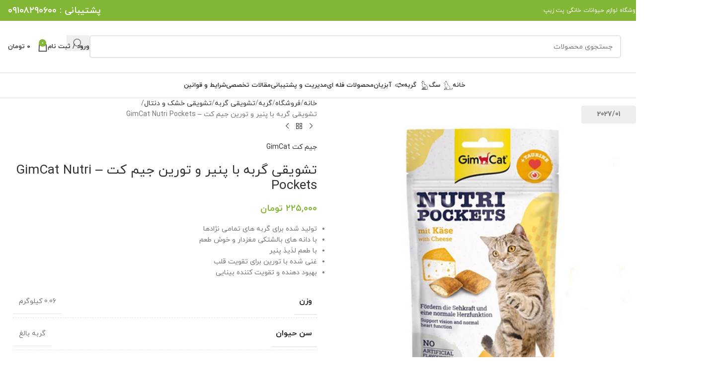

--- FILE ---
content_type: text/html; charset=UTF-8
request_url: https://petzip.ir/shop/%D8%AA%D8%B4%D9%88%DB%8C%D9%82%DB%8C-%DA%AF%D8%B1%D8%A8%D9%87-%D9%BE%D9%86%DB%8C%D8%B1-%D8%AA%D9%88%D8%B1%DB%8C%D9%86-%D8%AC%DB%8C%D9%85-%DA%A9%D8%AA/
body_size: 62462
content:
<!DOCTYPE html>
<html dir="rtl" lang="fa-IR">
<head><meta charset="UTF-8"><script>if(navigator.userAgent.match(/MSIE|Internet Explorer/i)||navigator.userAgent.match(/Trident\/7\..*?rv:11/i)){var href=document.location.href;if(!href.match(/[?&]nowprocket/)){if(href.indexOf("?")==-1){if(href.indexOf("#")==-1){document.location.href=href+"?nowprocket=1"}else{document.location.href=href.replace("#","?nowprocket=1#")}}else{if(href.indexOf("#")==-1){document.location.href=href+"&nowprocket=1"}else{document.location.href=href.replace("#","&nowprocket=1#")}}}}</script><script>(()=>{class RocketLazyLoadScripts{constructor(){this.v="2.0.4",this.userEvents=["keydown","keyup","mousedown","mouseup","mousemove","mouseover","mouseout","touchmove","touchstart","touchend","touchcancel","wheel","click","dblclick","input"],this.attributeEvents=["onblur","onclick","oncontextmenu","ondblclick","onfocus","onmousedown","onmouseenter","onmouseleave","onmousemove","onmouseout","onmouseover","onmouseup","onmousewheel","onscroll","onsubmit"]}async t(){this.i(),this.o(),/iP(ad|hone)/.test(navigator.userAgent)&&this.h(),this.u(),this.l(this),this.m(),this.k(this),this.p(this),this._(),await Promise.all([this.R(),this.L()]),this.lastBreath=Date.now(),this.S(this),this.P(),this.D(),this.O(),this.M(),await this.C(this.delayedScripts.normal),await this.C(this.delayedScripts.defer),await this.C(this.delayedScripts.async),await this.T(),await this.F(),await this.j(),await this.A(),window.dispatchEvent(new Event("rocket-allScriptsLoaded")),this.everythingLoaded=!0,this.lastTouchEnd&&await new Promise(t=>setTimeout(t,500-Date.now()+this.lastTouchEnd)),this.I(),this.H(),this.U(),this.W()}i(){this.CSPIssue=sessionStorage.getItem("rocketCSPIssue"),document.addEventListener("securitypolicyviolation",t=>{this.CSPIssue||"script-src-elem"!==t.violatedDirective||"data"!==t.blockedURI||(this.CSPIssue=!0,sessionStorage.setItem("rocketCSPIssue",!0))},{isRocket:!0})}o(){window.addEventListener("pageshow",t=>{this.persisted=t.persisted,this.realWindowLoadedFired=!0},{isRocket:!0}),window.addEventListener("pagehide",()=>{this.onFirstUserAction=null},{isRocket:!0})}h(){let t;function e(e){t=e}window.addEventListener("touchstart",e,{isRocket:!0}),window.addEventListener("touchend",function i(o){o.changedTouches[0]&&t.changedTouches[0]&&Math.abs(o.changedTouches[0].pageX-t.changedTouches[0].pageX)<10&&Math.abs(o.changedTouches[0].pageY-t.changedTouches[0].pageY)<10&&o.timeStamp-t.timeStamp<200&&(window.removeEventListener("touchstart",e,{isRocket:!0}),window.removeEventListener("touchend",i,{isRocket:!0}),"INPUT"===o.target.tagName&&"text"===o.target.type||(o.target.dispatchEvent(new TouchEvent("touchend",{target:o.target,bubbles:!0})),o.target.dispatchEvent(new MouseEvent("mouseover",{target:o.target,bubbles:!0})),o.target.dispatchEvent(new PointerEvent("click",{target:o.target,bubbles:!0,cancelable:!0,detail:1,clientX:o.changedTouches[0].clientX,clientY:o.changedTouches[0].clientY})),event.preventDefault()))},{isRocket:!0})}q(t){this.userActionTriggered||("mousemove"!==t.type||this.firstMousemoveIgnored?"keyup"===t.type||"mouseover"===t.type||"mouseout"===t.type||(this.userActionTriggered=!0,this.onFirstUserAction&&this.onFirstUserAction()):this.firstMousemoveIgnored=!0),"click"===t.type&&t.preventDefault(),t.stopPropagation(),t.stopImmediatePropagation(),"touchstart"===this.lastEvent&&"touchend"===t.type&&(this.lastTouchEnd=Date.now()),"click"===t.type&&(this.lastTouchEnd=0),this.lastEvent=t.type,t.composedPath&&t.composedPath()[0].getRootNode()instanceof ShadowRoot&&(t.rocketTarget=t.composedPath()[0]),this.savedUserEvents.push(t)}u(){this.savedUserEvents=[],this.userEventHandler=this.q.bind(this),this.userEvents.forEach(t=>window.addEventListener(t,this.userEventHandler,{passive:!1,isRocket:!0})),document.addEventListener("visibilitychange",this.userEventHandler,{isRocket:!0})}U(){this.userEvents.forEach(t=>window.removeEventListener(t,this.userEventHandler,{passive:!1,isRocket:!0})),document.removeEventListener("visibilitychange",this.userEventHandler,{isRocket:!0}),this.savedUserEvents.forEach(t=>{(t.rocketTarget||t.target).dispatchEvent(new window[t.constructor.name](t.type,t))})}m(){const t="return false",e=Array.from(this.attributeEvents,t=>"data-rocket-"+t),i="["+this.attributeEvents.join("],[")+"]",o="[data-rocket-"+this.attributeEvents.join("],[data-rocket-")+"]",s=(e,i,o)=>{o&&o!==t&&(e.setAttribute("data-rocket-"+i,o),e["rocket"+i]=new Function("event",o),e.setAttribute(i,t))};new MutationObserver(t=>{for(const n of t)"attributes"===n.type&&(n.attributeName.startsWith("data-rocket-")||this.everythingLoaded?n.attributeName.startsWith("data-rocket-")&&this.everythingLoaded&&this.N(n.target,n.attributeName.substring(12)):s(n.target,n.attributeName,n.target.getAttribute(n.attributeName))),"childList"===n.type&&n.addedNodes.forEach(t=>{if(t.nodeType===Node.ELEMENT_NODE)if(this.everythingLoaded)for(const i of[t,...t.querySelectorAll(o)])for(const t of i.getAttributeNames())e.includes(t)&&this.N(i,t.substring(12));else for(const e of[t,...t.querySelectorAll(i)])for(const t of e.getAttributeNames())this.attributeEvents.includes(t)&&s(e,t,e.getAttribute(t))})}).observe(document,{subtree:!0,childList:!0,attributeFilter:[...this.attributeEvents,...e]})}I(){this.attributeEvents.forEach(t=>{document.querySelectorAll("[data-rocket-"+t+"]").forEach(e=>{this.N(e,t)})})}N(t,e){const i=t.getAttribute("data-rocket-"+e);i&&(t.setAttribute(e,i),t.removeAttribute("data-rocket-"+e))}k(t){Object.defineProperty(HTMLElement.prototype,"onclick",{get(){return this.rocketonclick||null},set(e){this.rocketonclick=e,this.setAttribute(t.everythingLoaded?"onclick":"data-rocket-onclick","this.rocketonclick(event)")}})}S(t){function e(e,i){let o=e[i];e[i]=null,Object.defineProperty(e,i,{get:()=>o,set(s){t.everythingLoaded?o=s:e["rocket"+i]=o=s}})}e(document,"onreadystatechange"),e(window,"onload"),e(window,"onpageshow");try{Object.defineProperty(document,"readyState",{get:()=>t.rocketReadyState,set(e){t.rocketReadyState=e},configurable:!0}),document.readyState="loading"}catch(t){console.log("WPRocket DJE readyState conflict, bypassing")}}l(t){this.originalAddEventListener=EventTarget.prototype.addEventListener,this.originalRemoveEventListener=EventTarget.prototype.removeEventListener,this.savedEventListeners=[],EventTarget.prototype.addEventListener=function(e,i,o){o&&o.isRocket||!t.B(e,this)&&!t.userEvents.includes(e)||t.B(e,this)&&!t.userActionTriggered||e.startsWith("rocket-")||t.everythingLoaded?t.originalAddEventListener.call(this,e,i,o):(t.savedEventListeners.push({target:this,remove:!1,type:e,func:i,options:o}),"mouseenter"!==e&&"mouseleave"!==e||t.originalAddEventListener.call(this,e,t.savedUserEvents.push,o))},EventTarget.prototype.removeEventListener=function(e,i,o){o&&o.isRocket||!t.B(e,this)&&!t.userEvents.includes(e)||t.B(e,this)&&!t.userActionTriggered||e.startsWith("rocket-")||t.everythingLoaded?t.originalRemoveEventListener.call(this,e,i,o):t.savedEventListeners.push({target:this,remove:!0,type:e,func:i,options:o})}}J(t,e){this.savedEventListeners=this.savedEventListeners.filter(i=>{let o=i.type,s=i.target||window;return e!==o||t!==s||(this.B(o,s)&&(i.type="rocket-"+o),this.$(i),!1)})}H(){EventTarget.prototype.addEventListener=this.originalAddEventListener,EventTarget.prototype.removeEventListener=this.originalRemoveEventListener,this.savedEventListeners.forEach(t=>this.$(t))}$(t){t.remove?this.originalRemoveEventListener.call(t.target,t.type,t.func,t.options):this.originalAddEventListener.call(t.target,t.type,t.func,t.options)}p(t){let e;function i(e){return t.everythingLoaded?e:e.split(" ").map(t=>"load"===t||t.startsWith("load.")?"rocket-jquery-load":t).join(" ")}function o(o){function s(e){const s=o.fn[e];o.fn[e]=o.fn.init.prototype[e]=function(){return this[0]===window&&t.userActionTriggered&&("string"==typeof arguments[0]||arguments[0]instanceof String?arguments[0]=i(arguments[0]):"object"==typeof arguments[0]&&Object.keys(arguments[0]).forEach(t=>{const e=arguments[0][t];delete arguments[0][t],arguments[0][i(t)]=e})),s.apply(this,arguments),this}}if(o&&o.fn&&!t.allJQueries.includes(o)){const e={DOMContentLoaded:[],"rocket-DOMContentLoaded":[]};for(const t in e)document.addEventListener(t,()=>{e[t].forEach(t=>t())},{isRocket:!0});o.fn.ready=o.fn.init.prototype.ready=function(i){function s(){parseInt(o.fn.jquery)>2?setTimeout(()=>i.bind(document)(o)):i.bind(document)(o)}return"function"==typeof i&&(t.realDomReadyFired?!t.userActionTriggered||t.fauxDomReadyFired?s():e["rocket-DOMContentLoaded"].push(s):e.DOMContentLoaded.push(s)),o([])},s("on"),s("one"),s("off"),t.allJQueries.push(o)}e=o}t.allJQueries=[],o(window.jQuery),Object.defineProperty(window,"jQuery",{get:()=>e,set(t){o(t)}})}P(){const t=new Map;document.write=document.writeln=function(e){const i=document.currentScript,o=document.createRange(),s=i.parentElement;let n=t.get(i);void 0===n&&(n=i.nextSibling,t.set(i,n));const c=document.createDocumentFragment();o.setStart(c,0),c.appendChild(o.createContextualFragment(e)),s.insertBefore(c,n)}}async R(){return new Promise(t=>{this.userActionTriggered?t():this.onFirstUserAction=t})}async L(){return new Promise(t=>{document.addEventListener("DOMContentLoaded",()=>{this.realDomReadyFired=!0,t()},{isRocket:!0})})}async j(){return this.realWindowLoadedFired?Promise.resolve():new Promise(t=>{window.addEventListener("load",t,{isRocket:!0})})}M(){this.pendingScripts=[];this.scriptsMutationObserver=new MutationObserver(t=>{for(const e of t)e.addedNodes.forEach(t=>{"SCRIPT"!==t.tagName||t.noModule||t.isWPRocket||this.pendingScripts.push({script:t,promise:new Promise(e=>{const i=()=>{const i=this.pendingScripts.findIndex(e=>e.script===t);i>=0&&this.pendingScripts.splice(i,1),e()};t.addEventListener("load",i,{isRocket:!0}),t.addEventListener("error",i,{isRocket:!0}),setTimeout(i,1e3)})})})}),this.scriptsMutationObserver.observe(document,{childList:!0,subtree:!0})}async F(){await this.X(),this.pendingScripts.length?(await this.pendingScripts[0].promise,await this.F()):this.scriptsMutationObserver.disconnect()}D(){this.delayedScripts={normal:[],async:[],defer:[]},document.querySelectorAll("script[type$=rocketlazyloadscript]").forEach(t=>{t.hasAttribute("data-rocket-src")?t.hasAttribute("async")&&!1!==t.async?this.delayedScripts.async.push(t):t.hasAttribute("defer")&&!1!==t.defer||"module"===t.getAttribute("data-rocket-type")?this.delayedScripts.defer.push(t):this.delayedScripts.normal.push(t):this.delayedScripts.normal.push(t)})}async _(){await this.L();let t=[];document.querySelectorAll("script[type$=rocketlazyloadscript][data-rocket-src]").forEach(e=>{let i=e.getAttribute("data-rocket-src");if(i&&!i.startsWith("data:")){i.startsWith("//")&&(i=location.protocol+i);try{const o=new URL(i).origin;o!==location.origin&&t.push({src:o,crossOrigin:e.crossOrigin||"module"===e.getAttribute("data-rocket-type")})}catch(t){}}}),t=[...new Map(t.map(t=>[JSON.stringify(t),t])).values()],this.Y(t,"preconnect")}async G(t){if(await this.K(),!0!==t.noModule||!("noModule"in HTMLScriptElement.prototype))return new Promise(e=>{let i;function o(){(i||t).setAttribute("data-rocket-status","executed"),e()}try{if(navigator.userAgent.includes("Firefox/")||""===navigator.vendor||this.CSPIssue)i=document.createElement("script"),[...t.attributes].forEach(t=>{let e=t.nodeName;"type"!==e&&("data-rocket-type"===e&&(e="type"),"data-rocket-src"===e&&(e="src"),i.setAttribute(e,t.nodeValue))}),t.text&&(i.text=t.text),t.nonce&&(i.nonce=t.nonce),i.hasAttribute("src")?(i.addEventListener("load",o,{isRocket:!0}),i.addEventListener("error",()=>{i.setAttribute("data-rocket-status","failed-network"),e()},{isRocket:!0}),setTimeout(()=>{i.isConnected||e()},1)):(i.text=t.text,o()),i.isWPRocket=!0,t.parentNode.replaceChild(i,t);else{const i=t.getAttribute("data-rocket-type"),s=t.getAttribute("data-rocket-src");i?(t.type=i,t.removeAttribute("data-rocket-type")):t.removeAttribute("type"),t.addEventListener("load",o,{isRocket:!0}),t.addEventListener("error",i=>{this.CSPIssue&&i.target.src.startsWith("data:")?(console.log("WPRocket: CSP fallback activated"),t.removeAttribute("src"),this.G(t).then(e)):(t.setAttribute("data-rocket-status","failed-network"),e())},{isRocket:!0}),s?(t.fetchPriority="high",t.removeAttribute("data-rocket-src"),t.src=s):t.src="data:text/javascript;base64,"+window.btoa(unescape(encodeURIComponent(t.text)))}}catch(i){t.setAttribute("data-rocket-status","failed-transform"),e()}});t.setAttribute("data-rocket-status","skipped")}async C(t){const e=t.shift();return e?(e.isConnected&&await this.G(e),this.C(t)):Promise.resolve()}O(){this.Y([...this.delayedScripts.normal,...this.delayedScripts.defer,...this.delayedScripts.async],"preload")}Y(t,e){this.trash=this.trash||[];let i=!0;var o=document.createDocumentFragment();t.forEach(t=>{const s=t.getAttribute&&t.getAttribute("data-rocket-src")||t.src;if(s&&!s.startsWith("data:")){const n=document.createElement("link");n.href=s,n.rel=e,"preconnect"!==e&&(n.as="script",n.fetchPriority=i?"high":"low"),t.getAttribute&&"module"===t.getAttribute("data-rocket-type")&&(n.crossOrigin=!0),t.crossOrigin&&(n.crossOrigin=t.crossOrigin),t.integrity&&(n.integrity=t.integrity),t.nonce&&(n.nonce=t.nonce),o.appendChild(n),this.trash.push(n),i=!1}}),document.head.appendChild(o)}W(){this.trash.forEach(t=>t.remove())}async T(){try{document.readyState="interactive"}catch(t){}this.fauxDomReadyFired=!0;try{await this.K(),this.J(document,"readystatechange"),document.dispatchEvent(new Event("rocket-readystatechange")),await this.K(),document.rocketonreadystatechange&&document.rocketonreadystatechange(),await this.K(),this.J(document,"DOMContentLoaded"),document.dispatchEvent(new Event("rocket-DOMContentLoaded")),await this.K(),this.J(window,"DOMContentLoaded"),window.dispatchEvent(new Event("rocket-DOMContentLoaded"))}catch(t){console.error(t)}}async A(){try{document.readyState="complete"}catch(t){}try{await this.K(),this.J(document,"readystatechange"),document.dispatchEvent(new Event("rocket-readystatechange")),await this.K(),document.rocketonreadystatechange&&document.rocketonreadystatechange(),await this.K(),this.J(window,"load"),window.dispatchEvent(new Event("rocket-load")),await this.K(),window.rocketonload&&window.rocketonload(),await this.K(),this.allJQueries.forEach(t=>t(window).trigger("rocket-jquery-load")),await this.K(),this.J(window,"pageshow");const t=new Event("rocket-pageshow");t.persisted=this.persisted,window.dispatchEvent(t),await this.K(),window.rocketonpageshow&&window.rocketonpageshow({persisted:this.persisted})}catch(t){console.error(t)}}async K(){Date.now()-this.lastBreath>45&&(await this.X(),this.lastBreath=Date.now())}async X(){return document.hidden?new Promise(t=>setTimeout(t)):new Promise(t=>requestAnimationFrame(t))}B(t,e){return e===document&&"readystatechange"===t||(e===document&&"DOMContentLoaded"===t||(e===window&&"DOMContentLoaded"===t||(e===window&&"load"===t||e===window&&"pageshow"===t)))}static run(){(new RocketLazyLoadScripts).t()}}RocketLazyLoadScripts.run()})();</script>
	
	<link rel="profile" href="http://gmpg.org/xfn/11">
	<link rel="pingback" href="https://petzip.ir/xmlrpc.php">
	<meta name='robots' content='index, follow, max-image-preview:large, max-snippet:-1, max-video-preview:-1' />
	<style>img:is([sizes="auto" i], [sizes^="auto," i]) { contain-intrinsic-size: 3000px 1500px }</style>
	
	<!-- This site is optimized with the Yoast SEO Premium plugin v26.1 (Yoast SEO v26.3) - https://yoast.com/wordpress/plugins/seo/ -->
	<title>خرید تشویقی گربه با پنیر و تورین جیم کت - GimCat Nutri Pockets - پت زیپ</title>
<link data-rocket-prefetch href="https://www.google-analytics.com" rel="dns-prefetch">
<link data-rocket-prefetch href="https://www.googletagmanager.com" rel="dns-prefetch">
<link crossorigin data-rocket-preload as="font" href="https://petzip.ir/wp-content/themes/woodmart-child/fonts/yekan/woff/iranyekanwebboldfanum.woff" rel="preload"><link rel="preload" data-rocket-preload as="image" href="https://petzip.ir/wp-content/uploads/2022/08/%D8%AA%D8%B4%D9%88%DB%8C%D9%82%DB%8C-%D9%BE%D9%86%DB%8C%D8%B1-%D8%AC%DB%8C%D9%85-%DA%A9%D8%AA.jpg" imagesrcset="https://petzip.ir/wp-content/uploads/2022/08/تشویقی-پنیر-جیم-کت.jpg 600w, https://petzip.ir/wp-content/uploads/2022/08/تشویقی-پنیر-جیم-کت-300x300.jpg 300w, https://petzip.ir/wp-content/uploads/2022/08/تشویقی-پنیر-جیم-کت-150x150.jpg 150w, https://petzip.ir/wp-content/uploads/2022/08/تشویقی-پنیر-جیم-کت-100x100.jpg 100w, https://petzip.ir/wp-content/uploads/2022/08/تشویقی-پنیر-جیم-کت-50x50.jpg 50w" imagesizes="(max-width: 600px) 100vw, 600px" fetchpriority="high">
	<meta name="description" content="تشویقی جیم کت برای گربه ها با طعم لذیذ پنیر تولید شده و حاوی تورین است. این ماده به تقویت سیستم قلبی عروقی و بهبود قدرت بینایی کمک می کند." />
	<link rel="canonical" href="https://petzip.ir/shop/تشویقی-گربه-پنیر-تورین-جیم-کت/" />
	<meta property="og:locale" content="fa_IR" />
	<meta property="og:type" content="product" />
	<meta property="og:title" content="تشویقی گربه با پنیر و تورین جیم کت - GimCat Nutri Pockets" />
	<meta property="og:description" content="تشویقی جیم کت برای گربه ها با طعم لذیذ پنیر تولید شده و حاوی تورین است. این ماده به تقویت سیستم قلبی عروقی و بهبود قدرت بینایی کمک می کند." />
	<meta property="og:url" content="https://petzip.ir/shop/تشویقی-گربه-پنیر-تورین-جیم-کت/" />
	<meta property="og:site_name" content="پت زیپ" />
	<meta property="article:modified_time" content="2025-09-20T09:42:00+00:00" />
	<meta property="og:image" content="https://petzip.ir/wp-content/uploads/2022/08/تشویقی-پنیر-جیم-کت.jpg" />
	<meta property="og:image:width" content="600" />
	<meta property="og:image:height" content="600" />
	<meta property="og:image:type" content="image/jpeg" />
	<meta name="twitter:card" content="summary_large_image" />
	<script type="application/ld+json" class="yoast-schema-graph">{"@context":"https://schema.org","@graph":[{"@type":["WebPage","ItemPage"],"@id":"https://petzip.ir/shop/%d8%aa%d8%b4%d9%88%db%8c%d9%82%db%8c-%da%af%d8%b1%d8%a8%d9%87-%d9%be%d9%86%db%8c%d8%b1-%d8%aa%d9%88%d8%b1%db%8c%d9%86-%d8%ac%db%8c%d9%85-%da%a9%d8%aa/","url":"https://petzip.ir/shop/%d8%aa%d8%b4%d9%88%db%8c%d9%82%db%8c-%da%af%d8%b1%d8%a8%d9%87-%d9%be%d9%86%db%8c%d8%b1-%d8%aa%d9%88%d8%b1%db%8c%d9%86-%d8%ac%db%8c%d9%85-%da%a9%d8%aa/","name":"خرید تشویقی گربه با پنیر و تورین جیم کت - GimCat Nutri Pockets - پت زیپ","isPartOf":{"@id":"https://petzip.ir/#website"},"primaryImageOfPage":{"@id":"https://petzip.ir/shop/%d8%aa%d8%b4%d9%88%db%8c%d9%82%db%8c-%da%af%d8%b1%d8%a8%d9%87-%d9%be%d9%86%db%8c%d8%b1-%d8%aa%d9%88%d8%b1%db%8c%d9%86-%d8%ac%db%8c%d9%85-%da%a9%d8%aa/#primaryimage"},"image":{"@id":"https://petzip.ir/shop/%d8%aa%d8%b4%d9%88%db%8c%d9%82%db%8c-%da%af%d8%b1%d8%a8%d9%87-%d9%be%d9%86%db%8c%d8%b1-%d8%aa%d9%88%d8%b1%db%8c%d9%86-%d8%ac%db%8c%d9%85-%da%a9%d8%aa/#primaryimage"},"thumbnailUrl":"https://petzip.ir/wp-content/uploads/2022/08/تشویقی-پنیر-جیم-کت.jpg","description":"تشویقی جیم کت برای گربه ها با طعم لذیذ پنیر تولید شده و حاوی تورین است. این ماده به تقویت سیستم قلبی عروقی و بهبود قدرت بینایی کمک می کند.","breadcrumb":{"@id":"https://petzip.ir/shop/%d8%aa%d8%b4%d9%88%db%8c%d9%82%db%8c-%da%af%d8%b1%d8%a8%d9%87-%d9%be%d9%86%db%8c%d8%b1-%d8%aa%d9%88%d8%b1%db%8c%d9%86-%d8%ac%db%8c%d9%85-%da%a9%d8%aa/#breadcrumb"},"inLanguage":"fa-IR","potentialAction":{"@type":"BuyAction","target":"https://petzip.ir/shop/تشویقی-گربه-پنیر-تورین-جیم-کت/"}},{"@type":"ImageObject","inLanguage":"fa-IR","@id":"https://petzip.ir/shop/%d8%aa%d8%b4%d9%88%db%8c%d9%82%db%8c-%da%af%d8%b1%d8%a8%d9%87-%d9%be%d9%86%db%8c%d8%b1-%d8%aa%d9%88%d8%b1%db%8c%d9%86-%d8%ac%db%8c%d9%85-%da%a9%d8%aa/#primaryimage","url":"https://petzip.ir/wp-content/uploads/2022/08/تشویقی-پنیر-جیم-کت.jpg","contentUrl":"https://petzip.ir/wp-content/uploads/2022/08/تشویقی-پنیر-جیم-کت.jpg","width":600,"height":600,"caption":"تشویقی پنیر جیم کت"},{"@type":"BreadcrumbList","@id":"https://petzip.ir/shop/%d8%aa%d8%b4%d9%88%db%8c%d9%82%db%8c-%da%af%d8%b1%d8%a8%d9%87-%d9%be%d9%86%db%8c%d8%b1-%d8%aa%d9%88%d8%b1%db%8c%d9%86-%d8%ac%db%8c%d9%85-%da%a9%d8%aa/#breadcrumb","itemListElement":[{"@type":"ListItem","position":1,"name":"خانه","item":"https://petzip.ir/"},{"@type":"ListItem","position":2,"name":"فروشگاه","item":"https://petzip.ir/shop/"},{"@type":"ListItem","position":3,"name":"تشویقی گربه با پنیر و تورین جیم کت &#8211; GimCat Nutri Pockets"}]},{"@type":"WebSite","@id":"https://petzip.ir/#website","url":"https://petzip.ir/","name":"پت زیپ","description":"فروشگاه لوازم حیوانات خانگی","potentialAction":[{"@type":"SearchAction","target":{"@type":"EntryPoint","urlTemplate":"https://petzip.ir/?s={search_term_string}"},"query-input":{"@type":"PropertyValueSpecification","valueRequired":true,"valueName":"search_term_string"}}],"inLanguage":"fa-IR"}]}</script>
	<meta property="product:price:amount" content="225000" />
	<meta property="product:price:currency" content="IRT" />
	<meta property="og:availability" content="instock" />
	<meta property="product:availability" content="instock" />
	<meta property="product:retailer_item_id" content="3050" />
	<meta property="product:condition" content="new" />
	<!-- / Yoast SEO Premium plugin. -->


<link rel='dns-prefetch' href='//unpkg.com' />
<style id='safe-svg-svg-icon-style-inline-css' type='text/css'>
.safe-svg-cover{text-align:center}.safe-svg-cover .safe-svg-inside{display:inline-block;max-width:100%}.safe-svg-cover svg{fill:currentColor;height:100%;max-height:100%;max-width:100%;width:100%}

</style>
<link rel='stylesheet' id='chaty-css-css' href='https://petzip.ir/wp-content/cache/background-css/1/petzip.ir/wp-content/plugins/chaty-pro/css/chaty-front.min.css?ver=17607972233.0.3&wpr_t=1764884258' type='text/css' media='all' />
<link rel='stylesheet' id='digits-login-style-css' href='https://petzip.ir/wp-content/plugins/digits/assets/css/login.min.css?ver=8.4.3' type='text/css' media='all' />
<link rel='stylesheet' id='digits-style-css' href='https://petzip.ir/wp-content/plugins/digits/assets/css/main.min.css?ver=8.4.3' type='text/css' media='all' />
<style id='digits-style-inline-css' type='text/css'>

                #woocommerce-order-data .address p:nth-child(3) a,.woocommerce-customer-details--phone{
                    text-align:right;
                    }
</style>
<link rel='stylesheet' id='kk-star-ratings-css' href='https://petzip.ir/wp-content/cache/background-css/1/petzip.ir/wp-content/plugins/kk-star-ratings/src/core/public/css/kk-star-ratings.min.css?ver=5.4.10.2&wpr_t=1764884258' type='text/css' media='all' />
<link rel='stylesheet' id='toc-screen-css' href='https://petzip.ir/wp-content/plugins/table-of-contents-plus/screen.min.css?ver=2411.1' type='text/css' media='all' />
<style id='toc-screen-inline-css' type='text/css'>
div#toc_container {background: #f6f6f6;border: 1px solid #8bbc41;width: 100%;}div#toc_container ul li {font-size: 100%;}div#toc_container p.toc_title {color: #8bbc41;}div#toc_container p.toc_title a,div#toc_container ul.toc_list a {color: #000000;}div#toc_container p.toc_title a:hover,div#toc_container ul.toc_list a:hover {color: #8bbc41;}div#toc_container p.toc_title a:hover,div#toc_container ul.toc_list a:hover {color: #8bbc41;}
</style>
<style id='woocommerce-inline-inline-css' type='text/css'>
.woocommerce form .form-row .required { visibility: visible; }
</style>
<link data-minify="1" rel='stylesheet' id='rt-advanced-cod-css' href='https://petzip.ir/wp-content/cache/min/1/wp-content/plugins/advanced-cod/asset/css/main.css?ver=1764839672' type='text/css' media='all' />
<link rel='stylesheet' id='woo-variation-swatches-css' href='https://petzip.ir/wp-content/plugins/woo-variation-swatches/assets/css/frontend.min.css?ver=1763373512' type='text/css' media='all' />
<style id='woo-variation-swatches-inline-css' type='text/css'>
:root {
--wvs-tick:url("data:image/svg+xml;utf8,%3Csvg filter='drop-shadow(0px 0px 2px rgb(0 0 0 / .8))' xmlns='http://www.w3.org/2000/svg'  viewBox='0 0 30 30'%3E%3Cpath fill='none' stroke='%23ffffff' stroke-linecap='round' stroke-linejoin='round' stroke-width='4' d='M4 16L11 23 27 7'/%3E%3C/svg%3E");

--wvs-cross:url("data:image/svg+xml;utf8,%3Csvg filter='drop-shadow(0px 0px 5px rgb(255 255 255 / .6))' xmlns='http://www.w3.org/2000/svg' width='72px' height='72px' viewBox='0 0 24 24'%3E%3Cpath fill='none' stroke='%23ff0000' stroke-linecap='round' stroke-width='0.6' d='M5 5L19 19M19 5L5 19'/%3E%3C/svg%3E");
--wvs-single-product-item-width:30px;
--wvs-single-product-item-height:30px;
--wvs-single-product-item-font-size:16px}
</style>
<link rel='stylesheet' id='ywdpd_owl-css' href='https://petzip.ir/wp-content/cache/background-css/1/petzip.ir/wp-content/plugins/yith-woocommerce-dynamic-pricing-and-discounts-premium/assets/css/owl/owl.carousel.min.css?ver=4.21.0&wpr_t=1764884258' type='text/css' media='all' />
<link data-minify="1" rel='stylesheet' id='yith_ywdpd_frontend-css' href='https://petzip.ir/wp-content/cache/background-css/1/petzip.ir/wp-content/cache/min/1/wp-content/plugins/yith-woocommerce-dynamic-pricing-and-discounts-premium/assets/css/frontend.css?ver=1764839672&wpr_t=1764884258' type='text/css' media='all' />
<link rel='stylesheet' id='elementor-frontend-css' href='https://petzip.ir/wp-content/plugins/elementor/assets/css/frontend-rtl.min.css?ver=3.33.0' type='text/css' media='all' />
<style id='elementor-frontend-inline-css' type='text/css'>
.elementor-kit-58192{--e-global-color-primary:#6EC1E4;--e-global-color-secondary:#54595F;--e-global-color-text:#7A7A7A;--e-global-color-accent:#61CE70;--e-global-typography-primary-font-family:"Roboto";--e-global-typography-primary-font-weight:600;--e-global-typography-secondary-font-family:"Roboto Slab";--e-global-typography-secondary-font-weight:400;--e-global-typography-text-font-family:"Roboto";--e-global-typography-text-font-weight:400;--e-global-typography-accent-font-family:"Roboto";--e-global-typography-accent-font-weight:500;}.elementor-kit-58192 e-page-transition{background-color:#FFBC7D;}.elementor-section.elementor-section-boxed > .elementor-container{max-width:1140px;}.e-con{--container-max-width:1140px;}.elementor-widget:not(:last-child){--kit-widget-spacing:20px;}.elementor-element{--widgets-spacing:20px 20px;--widgets-spacing-row:20px;--widgets-spacing-column:20px;}{}h1.entry-title{display:var(--page-title-display);}@media(max-width:1024px){.elementor-section.elementor-section-boxed > .elementor-container{max-width:1024px;}.e-con{--container-max-width:1024px;}}@media(max-width:767px){.elementor-section.elementor-section-boxed > .elementor-container{max-width:767px;}.e-con{--container-max-width:767px;}}
</style>
<link rel='stylesheet' id='wd-style-base-css' href='https://petzip.ir/wp-content/cache/background-css/1/petzip.ir/wp-content/themes/woodmart/css/parts/base-rtl.min.css?ver=8.2.7&wpr_t=1764884258' type='text/css' media='all' />
<link rel='stylesheet' id='wd-helpers-wpb-elem-css' href='https://petzip.ir/wp-content/themes/woodmart/css/parts/helpers-wpb-elem.min.css?ver=8.2.7' type='text/css' media='all' />
<link rel='stylesheet' id='wd-elementor-base-css' href='https://petzip.ir/wp-content/themes/woodmart/css/parts/int-elem-base-rtl.min.css?ver=8.2.7' type='text/css' media='all' />
<link rel='stylesheet' id='wd-elementor-pro-base-css' href='https://petzip.ir/wp-content/themes/woodmart/css/parts/int-elementor-pro-rtl.min.css?ver=8.2.7' type='text/css' media='all' />
<link rel='stylesheet' id='wd-woocommerce-base-css' href='https://petzip.ir/wp-content/themes/woodmart/css/parts/woocommerce-base-rtl.min.css?ver=8.2.7' type='text/css' media='all' />
<link rel='stylesheet' id='wd-mod-star-rating-css' href='https://petzip.ir/wp-content/themes/woodmart/css/parts/mod-star-rating.min.css?ver=8.2.7' type='text/css' media='all' />
<link rel='stylesheet' id='wd-woocommerce-block-notices-css' href='https://petzip.ir/wp-content/themes/woodmart/css/parts/woo-mod-block-notices-rtl.min.css?ver=8.2.7' type='text/css' media='all' />
<link rel='stylesheet' id='wd-woo-mod-quantity-css' href='https://petzip.ir/wp-content/themes/woodmart/css/parts/woo-mod-quantity.min.css?ver=8.2.7' type='text/css' media='all' />
<link rel='stylesheet' id='wd-woo-single-prod-el-base-css' href='https://petzip.ir/wp-content/themes/woodmart/css/parts/woo-single-prod-el-base.min.css?ver=8.2.7' type='text/css' media='all' />
<link rel='stylesheet' id='wd-woo-mod-stock-status-css' href='https://petzip.ir/wp-content/themes/woodmart/css/parts/woo-mod-stock-status.min.css?ver=8.2.7' type='text/css' media='all' />
<link rel='stylesheet' id='wd-woo-mod-shop-attributes-css' href='https://petzip.ir/wp-content/themes/woodmart/css/parts/woo-mod-shop-attributes.min.css?ver=8.2.7' type='text/css' media='all' />
<link data-minify="1" rel='stylesheet' id='child-style-css' href='https://petzip.ir/wp-content/cache/min/1/wp-content/themes/woodmart-child/style.css?ver=1764839672' type='text/css' media='all' />
<link data-minify="1" rel='stylesheet' id='xts-style-default_header-css' href='https://petzip.ir/wp-content/cache/min/1/wp-content/uploads/2025/10/xts-default_header-1761471770.css?ver=1764839672' type='text/css' media='all' />
<link data-minify="1" rel='stylesheet' id='xts-style-theme_settings_default-css' href='https://petzip.ir/wp-content/cache/min/1/wp-content/uploads/2025/12/xts-theme_settings_default-1764838364.css?ver=1764839672' type='text/css' media='all' />
<script type="text/template" id="tmpl-variation-template">
	<div class="woocommerce-variation-description">{{{ data.variation.variation_description }}}</div>
	<div class="woocommerce-variation-price">{{{ data.variation.price_html }}}</div>
	<div class="woocommerce-variation-availability">{{{ data.variation.availability_html }}}</div>
</script>
<script type="text/template" id="tmpl-unavailable-variation-template">
	<p role="alert">با عرض پوزش، این محصول در دسترس نیست. خواهشمندیمً ترکیب دیگری را انتخاب کنید.</p>
</script>
<script type="text/javascript" src="https://petzip.ir/wp-includes/js/jquery/jquery.min.js?ver=3.7.1" id="jquery-core-js" data-rocket-defer defer></script>
<script type="text/javascript" id="chaty-js-extra">
/* <![CDATA[ */
var chaty_settings = {"chaty_widgets":[{"id":0,"identifier":0,"settings":{"show_close_button":"yes","position":"right","custom_position":1,"bottom_spacing":25,"side_spacing":25,"icon_view":"vertical","default_state":"click","cta_text":"","cta_text_color":"rgb(255, 255, 255)","cta_bg_color":"rgb(131, 183, 53)","show_cta":"all_time","is_pending_mesg_enabled":"off","pending_mesg_count":"1","pending_mesg_count_color":"#ffffff","pending_mesg_count_bgcolor":"#dd0000","widget_icon":"chat-bubble","widget_icon_url":"","font_family":"","widget_size":"44","custom_widget_size":"44","is_google_analytics_enabled":"off","close_text":"\u0628\u0633\u062a\u0646","widget_color":"#4f6aca","widget_rgb_color":"79,106,202","has_custom_css":0,"custom_css":"","widget_token":"65f493233a","widget_index":"","attention_effect":""},"triggers":{"has_time_delay":0,"time_delay":0,"exit_intent":0,"has_display_after_page_scroll":0,"display_after_page_scroll":0,"auto_hide_widget":0,"hide_after":0,"show_on_pages_rules":[],"time_diff":0,"has_date_scheduling_rules":0,"date_scheduling_rules":{"start_date_time":"","end_date_time":""},"date_scheduling_rules_timezone":0,"day_hours_scheduling_rules_timezone":0,"has_day_hours_scheduling_rules":0,"day_hours_scheduling_rules":[],"day_time_diff":"","show_on_direct_visit":0,"show_on_referrer_social_network":0,"show_on_referrer_search_engines":0,"show_on_referrer_google_ads":0,"show_on_referrer_urls":[],"has_show_on_specific_referrer_urls":0,"has_traffic_source":0,"has_countries":0,"countries":[],"has_target_rules":0},"channels":[{"channel":"Telegram","value":"petzip_support","hover_text":"\u062a\u0644\u06af\u0631\u0627\u0645","svg_icon":"<svg width=\"39\" height=\"39\" viewBox=\"0 0 39 39\" fill=\"none\" xmlns=\"http:\/\/www.w3.org\/2000\/svg\"><circle class=\"color-element\" cx=\"19.4395\" cy=\"19.4395\" r=\"19.4395\" fill=\"#3E99D8\"\/><path d=\"M3.56917 -2.55497e-07L0 6.42978L7.5349 1.87535L3.56917 -2.55497e-07Z\" transform=\"translate(13.9704 24.6145)\" fill=\"#E0E0E0\"\/><path d=\"M20.8862 0.133954C20.754 0 20.4897 0 20.2253 0L0.396574 8.03723C0.132191 8.17118 0 8.43909 0 8.707C0 8.97491 0.132191 9.24282 0.396574 9.37677L17.5814 17.414C17.7136 17.414 17.7136 17.414 17.8458 17.414C17.978 17.414 18.1102 17.414 18.1102 17.28C18.2424 17.1461 18.3746 17.0121 18.5068 16.7442L21.1506 0.669769C21.1506 0.535815 21.1506 0.267908 20.8862 0.133954Z\" transform=\"translate(7.36069 10.9512)\" fill=\"white\"\/><path d=\"M13.8801 0L0 11.52V19.4233L3.70136 13.2614L13.8801 0Z\" transform=\"translate(13.9704 11.6208)\" fill=\"#F2F2F2\"\/><\/svg>","is_desktop":1,"is_mobile":1,"icon_color":"#3E99D8","icon_rgb_color":"62,153,216","channel_type":"Telegram","custom_image_url":"","order":"","pre_set_message":"","is_use_web_version":"1","is_open_new_tab":"1","is_default_open":"0","has_welcome_message":"0","chat_welcome_message":"","qr_code_image_url":"","mail_subject":"","channel_account_type":"personal","contact_form_settings":[],"contact_fields":[],"url":"https:\/\/telegram.me\/petzip_support","mobile_target":"_blank","desktop_target":"_blank","target":"_blank","is_agent":"0","agent_data":[],"header_text":"","header_sub_text":"","header_bg_color":"","header_text_color":"","widget_token":"65f493233a","widget_index":"","click_event":"","is_agent_desktop":"0","is_agent_mobile":"0"},{"channel":"Whatsapp","value":"989108290600","hover_text":"\u0648\u0627\u062a\u0633 \u0627\u067e","svg_icon":"<svg width=\"39\" height=\"39\" viewBox=\"0 0 39 39\" fill=\"none\" xmlns=\"http:\/\/www.w3.org\/2000\/svg\"><circle class=\"color-element\" cx=\"19.4395\" cy=\"19.4395\" r=\"19.4395\" fill=\"#49E670\"\/><path d=\"M12.9821 10.1115C12.7029 10.7767 11.5862 11.442 10.7486 11.575C10.1902 11.7081 9.35269 11.8411 6.84003 10.7767C3.48981 9.44628 1.39593 6.25317 1.25634 6.12012C1.11674 5.85403 2.13001e-06 4.39053 2.13001e-06 2.92702C2.13001e-06 1.46351 0.83755 0.665231 1.11673 0.399139C1.39592 0.133046 1.8147 1.01506e-06 2.23348 1.01506e-06C2.37307 1.01506e-06 2.51267 1.01506e-06 2.65226 1.01506e-06C2.93144 1.01506e-06 3.21063 -2.02219e-06 3.35022 0.532183C3.62941 1.19741 4.32736 2.66092 4.32736 2.79397C4.46696 2.92702 4.46696 3.19311 4.32736 3.32616C4.18777 3.59225 4.18777 3.59224 3.90858 3.85834C3.76899 3.99138 3.6294 4.12443 3.48981 4.39052C3.35022 4.52357 3.21063 4.78966 3.35022 5.05576C3.48981 5.32185 4.18777 6.38622 5.16491 7.18449C6.42125 8.24886 7.39839 8.51496 7.81717 8.78105C8.09636 8.91409 8.37554 8.9141 8.65472 8.648C8.93391 8.38191 9.21309 7.98277 9.49228 7.58363C9.77146 7.31754 10.0507 7.1845 10.3298 7.31754C10.609 7.45059 12.2841 8.11582 12.5633 8.38191C12.8425 8.51496 13.1217 8.648 13.1217 8.78105C13.1217 8.78105 13.1217 9.44628 12.9821 10.1115Z\" transform=\"translate(12.9597 12.9597)\" fill=\"#FAFAFA\"\/><path d=\"M0.196998 23.295L0.131434 23.4862L0.323216 23.4223L5.52771 21.6875C7.4273 22.8471 9.47325 23.4274 11.6637 23.4274C18.134 23.4274 23.4274 18.134 23.4274 11.6637C23.4274 5.19344 18.134 -0.1 11.6637 -0.1C5.19344 -0.1 -0.1 5.19344 -0.1 11.6637C-0.1 13.9996 0.624492 16.3352 1.93021 18.2398L0.196998 23.295ZM5.87658 19.8847L5.84025 19.8665L5.80154 19.8788L2.78138 20.8398L3.73978 17.9646L3.75932 17.906L3.71562 17.8623L3.43104 17.5777C2.27704 15.8437 1.55796 13.8245 1.55796 11.6637C1.55796 6.03288 6.03288 1.55796 11.6637 1.55796C17.2945 1.55796 21.7695 6.03288 21.7695 11.6637C21.7695 17.2945 17.2945 21.7695 11.6637 21.7695C9.64222 21.7695 7.76778 21.1921 6.18227 20.039L6.17557 20.0342L6.16817 20.0305L5.87658 19.8847Z\" transform=\"translate(7.7758 7.77582)\" fill=\"white\" stroke=\"white\" stroke-width=\"0.2\"\/><\/svg>","is_desktop":1,"is_mobile":1,"icon_color":"#49E670","icon_rgb_color":"73,230,112","channel_type":"Whatsapp","custom_image_url":"","order":"","pre_set_message":"","is_use_web_version":"1","is_open_new_tab":"1","is_default_open":"0","has_welcome_message":"1","chat_welcome_message":"<p>\u0686\u0637\u0648\u0631 \u0645\u06cc\u062a\u0648\u0646\u0645 \u06a9\u0645\u06a9\u062a\u0648\u0646 \u06a9\u0646\u0645\u061f<\/p>","qr_code_image_url":"","mail_subject":"","channel_account_type":"personal","contact_form_settings":[],"contact_fields":[],"url":"https:\/\/web.whatsapp.com\/send?phone=989108290600","mobile_target":"","desktop_target":"_blank","target":"_blank","is_agent":"0","agent_data":[],"header_text":"","header_sub_text":"","header_bg_color":"","header_text_color":"","widget_token":"65f493233a","widget_index":"","click_event":"","is_agent_desktop":"0","is_agent_mobile":"0"}]}],"ajax_url":"https:\/\/petzip.ir\/wp-admin\/admin-ajax.php","data_analytics_settings":"off"};
/* ]]> */
</script>
<script type="rocketlazyloadscript" data-rocket-type="text/javascript" data-rocket-src="https://petzip.ir/wp-content/plugins/chaty-pro/js/cht-front-script.min.js?ver=17607972233.0.3" id="chaty-js" data-rocket-defer defer></script>
<script type="text/javascript" src="https://petzip.ir/wp-content/plugins/woocommerce/assets/js/jquery-blockui/jquery.blockUI.min.js?ver=2.7.0-wc.10.3.5" id="wc-jquery-blockui-js" data-wp-strategy="defer" data-rocket-defer defer></script>
<script type="text/javascript" id="wc-add-to-cart-js-extra">
/* <![CDATA[ */
var wc_add_to_cart_params = {"ajax_url":"\/wp-admin\/admin-ajax.php","wc_ajax_url":"\/?wc-ajax=%%endpoint%%","i18n_view_cart":"\u0645\u0634\u0627\u0647\u062f\u0647 \u0633\u0628\u062f \u062e\u0631\u06cc\u062f","cart_url":"https:\/\/petzip.ir\/%d8%b3%d8%a8%d8%af-%d8%ae%d8%b1%db%8c%d8%af\/","is_cart":"","cart_redirect_after_add":"no"};
/* ]]> */
</script>
<script type="rocketlazyloadscript" data-rocket-type="text/javascript" data-rocket-src="https://petzip.ir/wp-content/plugins/woocommerce/assets/js/frontend/add-to-cart.min.js?ver=10.3.5" id="wc-add-to-cart-js" defer="defer" data-wp-strategy="defer"></script>
<script type="text/javascript" src="https://petzip.ir/wp-content/plugins/woocommerce/assets/js/zoom/jquery.zoom.min.js?ver=1.7.21-wc.10.3.5" id="wc-zoom-js" defer="defer" data-wp-strategy="defer"></script>
<script type="text/javascript" id="wc-single-product-js-extra">
/* <![CDATA[ */
var wc_single_product_params = {"i18n_required_rating_text":"\u062e\u0648\u0627\u0647\u0634\u0645\u0646\u062f\u06cc\u0645 \u06cc\u06a9 \u0631\u062a\u0628\u0647 \u0631\u0627 \u0627\u0646\u062a\u062e\u0627\u0628 \u06a9\u0646\u06cc\u062f","i18n_rating_options":["1 of 5 stars","2 of 5 stars","3 of 5 stars","4 of 5 stars","5 of 5 stars"],"i18n_product_gallery_trigger_text":"\u0645\u0634\u0627\u0647\u062f\u0647 \u06af\u0627\u0644\u0631\u06cc \u062a\u0635\u0627\u0648\u06cc\u0631 \u062f\u0631 \u062d\u0627\u0644\u062a \u062a\u0645\u0627\u0645 \u0635\u0641\u062d\u0647","review_rating_required":"yes","flexslider":{"rtl":true,"animation":"slide","smoothHeight":true,"directionNav":false,"controlNav":"thumbnails","slideshow":false,"animationSpeed":500,"animationLoop":false,"allowOneSlide":false},"zoom_enabled":"","zoom_options":[],"photoswipe_enabled":"","photoswipe_options":{"shareEl":false,"closeOnScroll":false,"history":false,"hideAnimationDuration":0,"showAnimationDuration":0},"flexslider_enabled":""};
/* ]]> */
</script>
<script type="rocketlazyloadscript" data-rocket-type="text/javascript" data-rocket-src="https://petzip.ir/wp-content/plugins/woocommerce/assets/js/frontend/single-product.min.js?ver=10.3.5" id="wc-single-product-js" defer="defer" data-wp-strategy="defer"></script>
<script type="text/javascript" src="https://petzip.ir/wp-content/plugins/woocommerce/assets/js/js-cookie/js.cookie.min.js?ver=2.1.4-wc.10.3.5" id="wc-js-cookie-js" defer="defer" data-wp-strategy="defer"></script>
<script type="text/javascript" id="woocommerce-js-extra">
/* <![CDATA[ */
var woocommerce_params = {"ajax_url":"\/wp-admin\/admin-ajax.php","wc_ajax_url":"\/?wc-ajax=%%endpoint%%","i18n_password_show":"\u0646\u0645\u0627\u06cc\u0634 \u0631\u0645\u0632\u0639\u0628\u0648\u0631","i18n_password_hide":"Hide password"};
/* ]]> */
</script>
<script type="rocketlazyloadscript" data-rocket-type="text/javascript" data-rocket-src="https://petzip.ir/wp-content/plugins/woocommerce/assets/js/frontend/woocommerce.min.js?ver=10.3.5" id="woocommerce-js" defer="defer" data-wp-strategy="defer"></script>
<script type="text/javascript" id="rt-advanced-cod-js-js-extra">
/* <![CDATA[ */
var rt_ajax_vars = {"ajax_url":"https:\/\/petzip.ir\/wp-admin\/admin-ajax.php"};
/* ]]> */
</script>
<script type="rocketlazyloadscript" data-minify="1" data-rocket-type="text/javascript" data-rocket-src="https://petzip.ir/wp-content/cache/min/1/wp-content/plugins/advanced-cod/asset/js/main.js?ver=1764839672" id="rt-advanced-cod-js-js" data-rocket-defer defer></script>
<script type="rocketlazyloadscript" data-rocket-type="text/javascript" data-rocket-src="https://petzip.ir/wp-includes/js/underscore.min.js?ver=1.13.7" id="underscore-js" data-rocket-defer defer></script>
<script type="text/javascript" id="wp-util-js-extra">
/* <![CDATA[ */
var _wpUtilSettings = {"ajax":{"url":"\/wp-admin\/admin-ajax.php"}};
/* ]]> */
</script>
<script type="rocketlazyloadscript" data-rocket-type="text/javascript" data-rocket-src="https://petzip.ir/wp-includes/js/wp-util.min.js?ver=aa6afe98629857fbbb0942c0e0bc0a58" id="wp-util-js" data-rocket-defer defer></script>
<script type="text/javascript" id="wc-add-to-cart-variation-js-extra">
/* <![CDATA[ */
var wc_add_to_cart_variation_params = {"wc_ajax_url":"\/?wc-ajax=%%endpoint%%","i18n_no_matching_variations_text":"\u0628\u0627 \u0639\u0631\u0636 \u067e\u0648\u0632\u0634\u060c \u0647\u06cc\u0686 \u0645\u062d\u0635\u0648\u0644\u06cc \u0645\u0637\u0627\u0628\u0642 \u0627\u0646\u062a\u062e\u0627\u0628 \u0634\u0645\u0627 \u06cc\u0627\u0641\u062a \u0646\u0634\u062f. \u062e\u0648\u0627\u0647\u0634\u0645\u0646\u062f\u06cc\u0645\u064b \u062a\u0631\u06a9\u06cc\u0628 \u062f\u06cc\u06af\u0631\u06cc \u0631\u0627 \u0627\u0646\u062a\u062e\u0627\u0628 \u06a9\u0646\u06cc\u062f.","i18n_make_a_selection_text":"\u0642\u0628\u0644 \u0627\u0632 \u0627\u06cc\u0646 \u06a9\u0647 \u0627\u06cc\u0646 \u0645\u062d\u0635\u0648\u0644 \u0628\u0647 \u0633\u0628\u062f \u062e\u0631\u06cc\u062f \u062e\u0648\u062f \u0627\u0636\u0627\u0641\u0647 \u06a9\u0646\u06cc\u062f \u06af\u0632\u06cc\u0646\u0647\u200c\u0647\u0627\u06cc \u0645\u062d\u0635\u0648\u0644 \u0631\u0627 \u0627\u0646\u062a\u062e\u0627\u0628 \u06a9\u0646\u06cc\u062f.","i18n_unavailable_text":"\u0628\u0627 \u0639\u0631\u0636 \u067e\u0648\u0632\u0634\u060c \u0627\u06cc\u0646 \u0645\u062d\u0635\u0648\u0644 \u062f\u0631 \u062f\u0633\u062a\u0631\u0633 \u0646\u06cc\u0633\u062a. \u062e\u0648\u0627\u0647\u0634\u0645\u0646\u062f\u06cc\u0645\u064b \u062a\u0631\u06a9\u06cc\u0628 \u062f\u06cc\u06af\u0631\u06cc \u0631\u0627 \u0627\u0646\u062a\u062e\u0627\u0628 \u06a9\u0646\u06cc\u062f.","i18n_reset_alert_text":"Your selection has been reset. Please select some product options before adding this product to your cart.","woo_variation_swatches_ajax_variation_threshold_min":"30","woo_variation_swatches_ajax_variation_threshold_max":"100","woo_variation_swatches_total_children":{}};
/* ]]> */
</script>
<script type="rocketlazyloadscript" data-rocket-type="text/javascript" data-rocket-src="https://petzip.ir/wp-content/plugins/woocommerce/assets/js/frontend/add-to-cart-variation.min.js?ver=10.3.5" id="wc-add-to-cart-variation-js" defer="defer" data-wp-strategy="defer"></script>
<script type="rocketlazyloadscript" data-rocket-type="text/javascript" data-rocket-src="https://petzip.ir/wp-content/themes/woodmart/js/libs/device.min.js?ver=8.2.7" id="wd-device-library-js" data-rocket-defer defer></script>
<script type="text/javascript" src="https://petzip.ir/wp-content/themes/woodmart/js/scripts/global/scrollBar.min.js?ver=8.2.7" id="wd-scrollbar-js"></script>
<link rel="https://api.w.org/" href="https://petzip.ir/wp-json/" /><link rel="alternate" title="JSON" type="application/json" href="https://petzip.ir/wp-json/wp/v2/product/43651" /><link rel='shortlink' href='https://petzip.ir/?p=43651' />
<link rel="alternate" title="oEmbed (JSON)" type="application/json+oembed" href="https://petzip.ir/wp-json/oembed/1.0/embed?url=https%3A%2F%2Fpetzip.ir%2Fshop%2F%25d8%25aa%25d8%25b4%25d9%2588%25db%258c%25d9%2582%25db%258c-%25da%25af%25d8%25b1%25d8%25a8%25d9%2587-%25d9%25be%25d9%2586%25db%258c%25d8%25b1-%25d8%25aa%25d9%2588%25d8%25b1%25db%258c%25d9%2586-%25d8%25ac%25db%258c%25d9%2585-%25da%25a9%25d8%25aa%2F" />
<link rel="alternate" title="oEmbed (XML)" type="text/xml+oembed" href="https://petzip.ir/wp-json/oembed/1.0/embed?url=https%3A%2F%2Fpetzip.ir%2Fshop%2F%25d8%25aa%25d8%25b4%25d9%2588%25db%258c%25d9%2582%25db%258c-%25da%25af%25d8%25b1%25d8%25a8%25d9%2587-%25d9%25be%25d9%2586%25db%258c%25d8%25b1-%25d8%25aa%25d9%2588%25d8%25b1%25db%258c%25d9%2586-%25d8%25ac%25db%258c%25d9%2585-%25da%25a9%25d8%25aa%2F&#038;format=xml" />

		<!-- GA Google Analytics @ https://m0n.co/ga -->
		<script>
			(function(i,s,o,g,r,a,m){i['GoogleAnalyticsObject']=r;i[r]=i[r]||function(){
			(i[r].q=i[r].q||[]).push(arguments)},i[r].l=1*new Date();a=s.createElement(o),
			m=s.getElementsByTagName(o)[0];a.async=1;a.src=g;m.parentNode.insertBefore(a,m)
			})(window,document,'script','https://www.google-analytics.com/analytics.js','ga');
			ga('create', 'UA-140930037-2', 'auto');
			ga('send', 'pageview');
		</script>

	<script type="application/ld+json">{
    "@context": "https://schema.org/",
    "@type": "CreativeWorkSeries",
    "name": "تشویقی گربه با پنیر و تورین جیم کت - GimCat Nutri Pockets",
    "aggregateRating": {
        "@type": "AggregateRating",
        "ratingValue": "5",
        "bestRating": "5",
        "ratingCount": "2"
    }
}</script><style>.woocommerce-product-gallery{ opacity: 1 !important; }</style><meta name="thumbnail" content="https://petzip.ir/wp-content/uploads/2022/08/تشویقی-پنیر-جیم-کت.jpg" />
					<meta name="viewport" content="width=device-width, initial-scale=1.0, maximum-scale=1.0, user-scalable=no">
						<noscript><style>.woocommerce-product-gallery{ opacity: 1 !important; }</style></noscript>
	<meta name="generator" content="Elementor 3.33.0; features: e_font_icon_svg, additional_custom_breakpoints; settings: css_print_method-internal, google_font-disabled, font_display-swap">
			<style>
				.e-con.e-parent:nth-of-type(n+4):not(.e-lazyloaded):not(.e-no-lazyload),
				.e-con.e-parent:nth-of-type(n+4):not(.e-lazyloaded):not(.e-no-lazyload) * {
					background-image: none !important;
				}
				@media screen and (max-height: 1024px) {
					.e-con.e-parent:nth-of-type(n+3):not(.e-lazyloaded):not(.e-no-lazyload),
					.e-con.e-parent:nth-of-type(n+3):not(.e-lazyloaded):not(.e-no-lazyload) * {
						background-image: none !important;
					}
				}
				@media screen and (max-height: 640px) {
					.e-con.e-parent:nth-of-type(n+2):not(.e-lazyloaded):not(.e-no-lazyload),
					.e-con.e-parent:nth-of-type(n+2):not(.e-lazyloaded):not(.e-no-lazyload) * {
						background-image: none !important;
					}
				}
			</style>
			        <style type="text/css">
            .digits_secure_modal_box, .digits_ui,
            .digits_secure_modal_box *, .digits_ui *,
            .digits_font, .dig_ma-box, .dig_ma-box input, .dig_ma-box input::placeholder, .dig_ma-box ::placeholder, .dig_ma-box label, .dig_ma-box button, .dig_ma-box select, .dig_ma-box * {
                font-family: 'Roboto', sans-serif;
            }
        </style>
        <link rel="icon" href="https://petzip.ir/wp-content/uploads/2018/06/fav-50x50.png" sizes="32x32" />
<link rel="icon" href="https://petzip.ir/wp-content/uploads/2018/06/fav.png" sizes="192x192" />
<link rel="apple-touch-icon" href="https://petzip.ir/wp-content/uploads/2018/06/fav.png" />
<meta name="msapplication-TileImage" content="https://petzip.ir/wp-content/uploads/2018/06/fav.png" />
<style>
		
		</style><noscript><style id="rocket-lazyload-nojs-css">.rll-youtube-player, [data-lazy-src]{display:none !important;}</style></noscript><style id="wpr-lazyload-bg-container"></style><style id="wpr-lazyload-bg-exclusion">.kk-star-ratings .kksr-stars .kksr-star .kksr-icon, .kk-star-ratings:not(.kksr-disabled) .kksr-stars .kksr-star:hover ~ .kksr-star .kksr-icon{--wpr-bg-d1b015f9-c682-4573-a33d-98ed1ca2ce1b: url('https://petzip.ir/wp-content/plugins/kk-star-ratings/src/core/public/svg/inactive.svg');}.kk-star-ratings .kksr-stars .kksr-stars-active .kksr-star .kksr-icon{--wpr-bg-e2b7b290-cb03-4a61-bacf-9ea9cf2ef00d: url('https://petzip.ir/wp-content/plugins/kk-star-ratings/src/core/public/svg/active.svg');}</style>
<noscript>
<style id="wpr-lazyload-bg-nostyle">.chaty-agent-header:before{--wpr-bg-7a997c8e-2d84-4196-8e66-dfec56ba3ccc: url('https://petzip.ir/wp-content/plugins/chaty-pro/images/header-top.png');}.chaty-agent-header:after{--wpr-bg-3b2e4827-5396-470d-83ca-fc19d36cd9ce: url('https://petzip.ir/wp-content/plugins/chaty-pro/images/header-bottom.png');}.chaty-whatsapp-body:before{--wpr-bg-1d626565-513f-4e1b-b4d9-d9e67aa4fdf6: url('https://petzip.ir/wp-content/plugins/chaty-pro/images/whatsapp.png');}.kk-star-ratings.kksr-disabled .kksr-stars .kksr-stars-active .kksr-star .kksr-icon, .kk-star-ratings:not(.kksr-disabled) .kksr-stars:hover .kksr-star .kksr-icon{--wpr-bg-f25b1499-8864-4d04-810b-b153a4068145: url('https://petzip.ir/wp-content/plugins/kk-star-ratings/src/core/public/svg/selected.svg');}.owl-carousel .owl-video-play-icon{--wpr-bg-7d91c5d0-78ff-4aa4-8a7e-405a282ddc99: url('https://petzip.ir/wp-content/plugins/yith-woocommerce-dynamic-pricing-and-discounts-premium/assets/css/owl/owl.video.play.png');}.ywdpd_popup .ywdpd_close{--wpr-bg-efd25526-dd4a-4173-b17b-ca71d45aeaa8: url('https://petzip.ir/wp-content/plugins/yith-woocommerce-dynamic-pricing-and-discounts-premium/assets/icons/clear-24px.svg');}.ywdpd_popup .ywdpd_popup_general_content .ywdpd_popup_content .ywdpd_popup_stage .ywdpd_popup_items .owl-nav .owl-prev span,.ywdpd_popup .ywdpd_popup_general_content .ywdpd_popup_content .ywdpd_popup_stage .ywdpd_popup_items .owl-nav .owl-next span{--wpr-bg-f90e3340-d642-48af-87ae-4af4ead6b5d3: url('https://petzip.ir/wp-content/plugins/yith-woocommerce-dynamic-pricing-and-discounts-premium/assets/icons/arrow-slider.png');}.ywdpd_popup .ywdpd_popup_general_content .ywdpd_popup_content .ywdpd_step2 .ywdpd_back{--wpr-bg-d73db55b-e1d4-4047-9881-468c28fc88cb: url('https://petzip.ir/wp-content/plugins/yith-woocommerce-dynamic-pricing-and-discounts-premium/assets/icons/back.png');}input[type="date"]{--wpr-bg-6a852519-0b6a-4b13-b854-d49ddc1b441a: url('https://petzip.ir/wp-content/themes/woodmart/inc/admin/assets/images/calend-d.svg');}[class*="color-scheme-light"] input[type='date']{--wpr-bg-ddcf4dd0-6e2a-4e09-9c07-3482d51581d0: url('https://petzip.ir/wp-content/themes/woodmart/inc/admin/assets/images/calend-l.svg');}.untdovr_flag_container_flag{--wpr-bg-10f7dce6-c5a0-40be-a1bc-5882f50b990d: url('https://petzip.ir/wp-content/plugins/digits/assets/images/flags-sprite.png');}</style>
</noscript>
<script type="application/javascript">const rocket_pairs = [{"selector":".chaty-agent-header","style":".chaty-agent-header:before{--wpr-bg-7a997c8e-2d84-4196-8e66-dfec56ba3ccc: url('https:\/\/petzip.ir\/wp-content\/plugins\/chaty-pro\/images\/header-top.png');}","hash":"7a997c8e-2d84-4196-8e66-dfec56ba3ccc","url":"https:\/\/petzip.ir\/wp-content\/plugins\/chaty-pro\/images\/header-top.png"},{"selector":".chaty-agent-header","style":".chaty-agent-header:after{--wpr-bg-3b2e4827-5396-470d-83ca-fc19d36cd9ce: url('https:\/\/petzip.ir\/wp-content\/plugins\/chaty-pro\/images\/header-bottom.png');}","hash":"3b2e4827-5396-470d-83ca-fc19d36cd9ce","url":"https:\/\/petzip.ir\/wp-content\/plugins\/chaty-pro\/images\/header-bottom.png"},{"selector":".chaty-whatsapp-body","style":".chaty-whatsapp-body:before{--wpr-bg-1d626565-513f-4e1b-b4d9-d9e67aa4fdf6: url('https:\/\/petzip.ir\/wp-content\/plugins\/chaty-pro\/images\/whatsapp.png');}","hash":"1d626565-513f-4e1b-b4d9-d9e67aa4fdf6","url":"https:\/\/petzip.ir\/wp-content\/plugins\/chaty-pro\/images\/whatsapp.png"},{"selector":".kk-star-ratings.kksr-disabled .kksr-stars .kksr-stars-active .kksr-star .kksr-icon, .kk-star-ratings:not(.kksr-disabled) .kksr-stars .kksr-star .kksr-icon","style":".kk-star-ratings.kksr-disabled .kksr-stars .kksr-stars-active .kksr-star .kksr-icon, .kk-star-ratings:not(.kksr-disabled) .kksr-stars:hover .kksr-star .kksr-icon{--wpr-bg-f25b1499-8864-4d04-810b-b153a4068145: url('https:\/\/petzip.ir\/wp-content\/plugins\/kk-star-ratings\/src\/core\/public\/svg\/selected.svg');}","hash":"f25b1499-8864-4d04-810b-b153a4068145","url":"https:\/\/petzip.ir\/wp-content\/plugins\/kk-star-ratings\/src\/core\/public\/svg\/selected.svg"},{"selector":".owl-carousel .owl-video-play-icon","style":".owl-carousel .owl-video-play-icon{--wpr-bg-7d91c5d0-78ff-4aa4-8a7e-405a282ddc99: url('https:\/\/petzip.ir\/wp-content\/plugins\/yith-woocommerce-dynamic-pricing-and-discounts-premium\/assets\/css\/owl\/owl.video.play.png');}","hash":"7d91c5d0-78ff-4aa4-8a7e-405a282ddc99","url":"https:\/\/petzip.ir\/wp-content\/plugins\/yith-woocommerce-dynamic-pricing-and-discounts-premium\/assets\/css\/owl\/owl.video.play.png"},{"selector":".ywdpd_popup .ywdpd_close","style":".ywdpd_popup .ywdpd_close{--wpr-bg-efd25526-dd4a-4173-b17b-ca71d45aeaa8: url('https:\/\/petzip.ir\/wp-content\/plugins\/yith-woocommerce-dynamic-pricing-and-discounts-premium\/assets\/icons\/clear-24px.svg');}","hash":"efd25526-dd4a-4173-b17b-ca71d45aeaa8","url":"https:\/\/petzip.ir\/wp-content\/plugins\/yith-woocommerce-dynamic-pricing-and-discounts-premium\/assets\/icons\/clear-24px.svg"},{"selector":".ywdpd_popup .ywdpd_popup_general_content .ywdpd_popup_content .ywdpd_popup_stage .ywdpd_popup_items .owl-nav .owl-prev span,.ywdpd_popup .ywdpd_popup_general_content .ywdpd_popup_content .ywdpd_popup_stage .ywdpd_popup_items .owl-nav .owl-next span","style":".ywdpd_popup .ywdpd_popup_general_content .ywdpd_popup_content .ywdpd_popup_stage .ywdpd_popup_items .owl-nav .owl-prev span,.ywdpd_popup .ywdpd_popup_general_content .ywdpd_popup_content .ywdpd_popup_stage .ywdpd_popup_items .owl-nav .owl-next span{--wpr-bg-f90e3340-d642-48af-87ae-4af4ead6b5d3: url('https:\/\/petzip.ir\/wp-content\/plugins\/yith-woocommerce-dynamic-pricing-and-discounts-premium\/assets\/icons\/arrow-slider.png');}","hash":"f90e3340-d642-48af-87ae-4af4ead6b5d3","url":"https:\/\/petzip.ir\/wp-content\/plugins\/yith-woocommerce-dynamic-pricing-and-discounts-premium\/assets\/icons\/arrow-slider.png"},{"selector":".ywdpd_popup .ywdpd_popup_general_content .ywdpd_popup_content .ywdpd_step2 .ywdpd_back","style":".ywdpd_popup .ywdpd_popup_general_content .ywdpd_popup_content .ywdpd_step2 .ywdpd_back{--wpr-bg-d73db55b-e1d4-4047-9881-468c28fc88cb: url('https:\/\/petzip.ir\/wp-content\/plugins\/yith-woocommerce-dynamic-pricing-and-discounts-premium\/assets\/icons\/back.png');}","hash":"d73db55b-e1d4-4047-9881-468c28fc88cb","url":"https:\/\/petzip.ir\/wp-content\/plugins\/yith-woocommerce-dynamic-pricing-and-discounts-premium\/assets\/icons\/back.png"},{"selector":"input[type=\"date\"]","style":"input[type=\"date\"]{--wpr-bg-6a852519-0b6a-4b13-b854-d49ddc1b441a: url('https:\/\/petzip.ir\/wp-content\/themes\/woodmart\/inc\/admin\/assets\/images\/calend-d.svg');}","hash":"6a852519-0b6a-4b13-b854-d49ddc1b441a","url":"https:\/\/petzip.ir\/wp-content\/themes\/woodmart\/inc\/admin\/assets\/images\/calend-d.svg"},{"selector":"[class*=\"color-scheme-light\"] input[type='date']","style":"[class*=\"color-scheme-light\"] input[type='date']{--wpr-bg-ddcf4dd0-6e2a-4e09-9c07-3482d51581d0: url('https:\/\/petzip.ir\/wp-content\/themes\/woodmart\/inc\/admin\/assets\/images\/calend-l.svg');}","hash":"ddcf4dd0-6e2a-4e09-9c07-3482d51581d0","url":"https:\/\/petzip.ir\/wp-content\/themes\/woodmart\/inc\/admin\/assets\/images\/calend-l.svg"},{"selector":".untdovr_flag_container_flag","style":".untdovr_flag_container_flag{--wpr-bg-10f7dce6-c5a0-40be-a1bc-5882f50b990d: url('https:\/\/petzip.ir\/wp-content\/plugins\/digits\/assets\/images\/flags-sprite.png');}","hash":"10f7dce6-c5a0-40be-a1bc-5882f50b990d","url":"https:\/\/petzip.ir\/wp-content\/plugins\/digits\/assets\/images\/flags-sprite.png"}]; const rocket_excluded_pairs = [{"selector":".kk-star-ratings .kksr-stars .kksr-star .kksr-icon, .kk-star-ratings:not(.kksr-disabled) .kksr-stars .kksr-star ~ .kksr-star .kksr-icon","style":".kk-star-ratings .kksr-stars .kksr-star .kksr-icon, .kk-star-ratings:not(.kksr-disabled) .kksr-stars .kksr-star:hover ~ .kksr-star .kksr-icon{--wpr-bg-d1b015f9-c682-4573-a33d-98ed1ca2ce1b: url('https:\/\/petzip.ir\/wp-content\/plugins\/kk-star-ratings\/src\/core\/public\/svg\/inactive.svg');}","hash":"d1b015f9-c682-4573-a33d-98ed1ca2ce1b","url":"https:\/\/petzip.ir\/wp-content\/plugins\/kk-star-ratings\/src\/core\/public\/svg\/inactive.svg"},{"selector":".kk-star-ratings .kksr-stars .kksr-stars-active .kksr-star .kksr-icon","style":".kk-star-ratings .kksr-stars .kksr-stars-active .kksr-star .kksr-icon{--wpr-bg-e2b7b290-cb03-4a61-bacf-9ea9cf2ef00d: url('https:\/\/petzip.ir\/wp-content\/plugins\/kk-star-ratings\/src\/core\/public\/svg\/active.svg');}","hash":"e2b7b290-cb03-4a61-bacf-9ea9cf2ef00d","url":"https:\/\/petzip.ir\/wp-content\/plugins\/kk-star-ratings\/src\/core\/public\/svg\/active.svg"}];</script><meta name="generator" content="WP Rocket 3.20.1.2" data-wpr-features="wpr_lazyload_css_bg_img wpr_delay_js wpr_defer_js wpr_minify_js wpr_lazyload_images wpr_preconnect_external_domains wpr_auto_preload_fonts wpr_oci wpr_image_dimensions wpr_minify_css wpr_preload_links wpr_desktop" /></head>

<!-- Google tag (gtag.js) -->
<script async src="https://www.googletagmanager.com/gtag/js?id=G-3TKY3JZXE2"></script>
<script>
  window.dataLayer = window.dataLayer || [];
  function gtag(){dataLayer.push(arguments);}
  gtag('js', new Date());

  gtag('config', 'G-3TKY3JZXE2');
</script>

<body class="rtl wp-singular product-template-default single single-product postid-43651 wp-theme-woodmart wp-child-theme-woodmart-child theme-woodmart woocommerce woocommerce-page woocommerce-no-js woo-variation-swatches wvs-behavior-blur wvs-theme-woodmart-child wvs-show-label wvs-tooltip wrapper-wide  categories-accordion-on woodmart-ajax-shop-on sticky-toolbar-on elementor-default elementor-kit-58192">
			<script type="rocketlazyloadscript" data-rocket-type="text/javascript" id="wd-flicker-fix">// Flicker fix.</script>	
	
	<div  class="website-wrapper">
									<header  class="whb-header whb-default_header whb-sticky-shadow whb-scroll-stick whb-sticky-real">
								<link rel="stylesheet" id="wd-header-base-css" href="https://petzip.ir/wp-content/themes/woodmart/css/parts/header-base-rtl.min.css?ver=8.2.7" type="text/css" media="all" /> 						<link rel="stylesheet" id="wd-mod-tools-css" href="https://petzip.ir/wp-content/themes/woodmart/css/parts/mod-tools.min.css?ver=8.2.7" type="text/css" media="all" /> 			<div  class="whb-main-header">
	
<div class="whb-row whb-top-bar whb-not-sticky-row whb-with-bg whb-without-border whb-color-dark whb-flex-flex-middle">
	<div class="container">
		<div class="whb-flex-row whb-top-bar-inner">
			<div class="whb-column whb-col-left whb-column5 whb-visible-lg">
				<link rel="stylesheet" id="wd-header-elements-base-css" href="https://petzip.ir/wp-content/themes/woodmart/css/parts/header-el-base-rtl.min.css?ver=8.2.7" type="text/css" media="all" /> 			
<div class="wd-header-text reset-last-child whb-6l5y1eay522jehk73pi2"><span style="color: #ffffff;">فروشگاه لوازم حیوانات خانگی پت زیپ</strong></div>
</div>
<div class="whb-column whb-col-center whb-column6 whb-visible-lg whb-empty-column">
	</div>
<div class="whb-column whb-col-right whb-column7 whb-visible-lg">
	
<div class="wd-header-text reset-last-child whb-w8w62osu4260p6dmfqma"><h4><span id="abc123" style="color: #ffffff;">پشتیبانی : <strong>۰۹۱۰۸۲۹۰۶۰۰</strong></span></h4></div>
</div>
<div class="whb-column whb-col-mobile whb-column_mobile1 whb-hidden-lg">
	
<div class="wd-header-text reset-last-child whb-tkdawb1aqmlyhjmy4xfq"><p style="text-align: right;"><strong><span style="color: #ffffff;">پشتیبانی آنلاین
</span></strong></p></div>

<div class="wd-header-text reset-last-child whb-a3fxyebnorjmm10jjug6"><h4 style="text-align: left;"><a href="tel:09108290600"><span style="color: #ffffff;"><strong>۰۹۱۰۸۲۹۰۶۰۰</strong></span></a></h4></div>
</div>
		</div>
	</div>
</div>

<div class="whb-row whb-general-header whb-not-sticky-row whb-without-bg whb-border-fullwidth whb-color-dark whb-flex-flex-middle">
	<div class="container">
		<div class="whb-flex-row whb-general-header-inner">
			<div class="whb-column whb-col-left whb-column8 whb-visible-lg">
	<div class="site-logo whb-250rtwdwz5p8e5b7tpw0 wd-switch-logo">
	<a href="https://petzip.ir/" class="wd-logo wd-main-logo" rel="home" aria-label="لوگوی وب سایت">
		<img width="300" height="137" src="data:image/svg+xml,%3Csvg%20xmlns='http://www.w3.org/2000/svg'%20viewBox='0%200%20300%20137'%3E%3C/svg%3E" class="attachment-full size-full" alt="" style="max-width:250px;" decoding="async" data-lazy-srcset="https://petzip.ir/wp-content/uploads/2018/06/LOGO.png 300w, https://petzip.ir/wp-content/uploads/2018/06/LOGO-150x69.png 150w" data-lazy-sizes="(max-width: 300px) 100vw, 300px" data-lazy-src="https://petzip.ir/wp-content/uploads/2018/06/LOGO.png" /><noscript><img width="300" height="137" src="https://petzip.ir/wp-content/uploads/2018/06/LOGO.png" class="attachment-full size-full" alt="" style="max-width:250px;" decoding="async" srcset="https://petzip.ir/wp-content/uploads/2018/06/LOGO.png 300w, https://petzip.ir/wp-content/uploads/2018/06/LOGO-150x69.png 150w" sizes="(max-width: 300px) 100vw, 300px" /></noscript>	</a>
					<a href="https://petzip.ir/" class="wd-logo wd-sticky-logo" rel="home">
			<img width="300" height="137" src="data:image/svg+xml,%3Csvg%20xmlns='http://www.w3.org/2000/svg'%20viewBox='0%200%20300%20137'%3E%3C/svg%3E" class="attachment-full size-full" alt="" style="max-width:150px;" decoding="async" data-lazy-srcset="https://petzip.ir/wp-content/uploads/2018/06/LOGO.png 300w, https://petzip.ir/wp-content/uploads/2018/06/LOGO-150x69.png 150w" data-lazy-sizes="(max-width: 300px) 100vw, 300px" data-lazy-src="https://petzip.ir/wp-content/uploads/2018/06/LOGO.png" /><noscript><img width="300" height="137" src="https://petzip.ir/wp-content/uploads/2018/06/LOGO.png" class="attachment-full size-full" alt="" style="max-width:150px;" decoding="async" srcset="https://petzip.ir/wp-content/uploads/2018/06/LOGO.png 300w, https://petzip.ir/wp-content/uploads/2018/06/LOGO-150x69.png 150w" sizes="(max-width: 300px) 100vw, 300px" /></noscript>		</a>
	</div>

<div class="whb-space-element whb-wdq6tzdjdbsu6247b2sf " style="width:40px;"></div>
</div>
<div class="whb-column whb-col-center whb-column9 whb-visible-lg">
				<link rel="stylesheet" id="wd-header-search-css" href="https://petzip.ir/wp-content/themes/woodmart/css/parts/header-el-search-rtl.min.css?ver=8.2.7" type="text/css" media="all" /> 						<link rel="stylesheet" id="wd-header-search-form-css" href="https://petzip.ir/wp-content/themes/woodmart/css/parts/header-el-search-form-rtl.min.css?ver=8.2.7" type="text/css" media="all" /> 						<link rel="stylesheet" id="wd-wd-search-form-css" href="https://petzip.ir/wp-content/themes/woodmart/css/parts/wd-search-form.min.css?ver=8.2.7" type="text/css" media="all" /> 						<link rel="stylesheet" id="wd-wd-search-results-css" href="https://petzip.ir/wp-content/themes/woodmart/css/parts/wd-search-results.min.css?ver=8.2.7" type="text/css" media="all" /> 						<link rel="stylesheet" id="wd-wd-search-dropdown-css" href="https://petzip.ir/wp-content/themes/woodmart/css/parts/wd-search-dropdown-rtl.min.css?ver=8.2.7" type="text/css" media="all" /> 			<div class="wd-search-form  wd-header-search-form wd-display-form whb-duljtjrl87kj7pmuut6b">

<form role="search" method="get" class="searchform  wd-style-with-bg woodmart-ajax-search" action="https://petzip.ir/"  data-thumbnail="1" data-price="1" data-post_type="product" data-count="20" data-sku="0" data-symbols_count="3" data-include_cat_search="no" autocomplete="off">
	<input type="text" class="s" placeholder="جستجوی محصولات" value="" name="s" aria-label="جستجو" title="جستجوی محصولات" required/>
	<input type="hidden" name="post_type" value="product">

	<span class="wd-clear-search wd-hide"></span>

	
	<button type="submit" class="searchsubmit">
		<span>
			جستجو		</span>
			</button>
</form>

	<div  class="wd-search-results-wrapper">
		<div class="wd-search-results wd-dropdown-results wd-dropdown wd-scroll">
			<div class="wd-scroll-content">
				
				
							</div>
		</div>
	</div>

</div>
</div>
<div class="whb-column whb-col-right whb-column10 whb-visible-lg">
				<link rel="stylesheet" id="wd-woo-mod-login-form-css" href="https://petzip.ir/wp-content/themes/woodmart/css/parts/woo-mod-login-form.min.css?ver=8.2.7" type="text/css" media="all" /> 						<link rel="stylesheet" id="wd-header-my-account-css" href="https://petzip.ir/wp-content/themes/woodmart/css/parts/header-el-my-account-rtl.min.css?ver=8.2.7" type="text/css" media="all" /> 			<div class="wd-header-my-account wd-tools-element wd-event-hover wd-design-1 wd-account-style-text whb-2b8mjqhbtvxz16jtxdrd">
			<a href="https://petzip.ir/%d8%ad%d8%b3%d8%a7%d8%a8-%da%a9%d8%a7%d8%b1%d8%a8%d8%b1%db%8c-%d9%85%d9%86/" title="حساب کاربری من">
			
				<span class="wd-tools-icon">
									</span>
				<span class="wd-tools-text">
				ورود / ثبت نام			</span>

					</a>

			</div>
			<link rel="stylesheet" id="wd-header-cart-side-css" href="https://petzip.ir/wp-content/themes/woodmart/css/parts/header-el-cart-side.min.css?ver=8.2.7" type="text/css" media="all" /> 						<link rel="stylesheet" id="wd-header-cart-css" href="https://petzip.ir/wp-content/themes/woodmart/css/parts/header-el-cart-rtl.min.css?ver=8.2.7" type="text/css" media="all" /> 						<link rel="stylesheet" id="wd-widget-shopping-cart-css" href="https://petzip.ir/wp-content/themes/woodmart/css/parts/woo-widget-shopping-cart.min.css?ver=8.2.7" type="text/css" media="all" /> 						<link rel="stylesheet" id="wd-widget-product-list-css" href="https://petzip.ir/wp-content/themes/woodmart/css/parts/woo-widget-product-list.min.css?ver=8.2.7" type="text/css" media="all" /> 			
<div class="wd-header-cart wd-tools-element wd-design-2 cart-widget-opener whb-5u866sftq6yga790jxf3">
	<a href="https://petzip.ir/%d8%b3%d8%a8%d8%af-%d8%ae%d8%b1%db%8c%d8%af/" title="سبد خرید">
		
			<span class="wd-tools-icon wd-icon-alt">
															<span class="wd-cart-number wd-tools-count">0 <span>محصول</span></span>
									</span>
			<span class="wd-tools-text">
				
										<span class="wd-cart-subtotal"><span class="woocommerce-Price-amount amount"><bdi>۰&nbsp;<span class="woocommerce-Price-currencySymbol">تومان</span></bdi></span></span>
					</span>

			</a>
	</div>
</div>
<div class="whb-column whb-mobile-left whb-column_mobile2 whb-hidden-lg">
				<link rel="stylesheet" id="wd-header-mobile-nav-dropdown-css" href="https://petzip.ir/wp-content/themes/woodmart/css/parts/header-el-mobile-nav-dropdown.min.css?ver=8.2.7" type="text/css" media="all" /> 			<div class="wd-tools-element wd-header-mobile-nav wd-style-text wd-design-1 whb-wn5z894j1g5n0yp3eeuz">
	<a href="#" rel="nofollow" aria-label="باز کردن منوی موبایل">
		
		<span class="wd-tools-icon">
					</span>

		<span class="wd-tools-text">منو</span>

			</a>
</div></div>
<div class="whb-column whb-mobile-center whb-column_mobile3 whb-hidden-lg">
	<div class="site-logo whb-g5z57bkgtznbk6v9pll5">
	<a href="https://petzip.ir/" class="wd-logo wd-main-logo" rel="home" aria-label="لوگوی وب سایت">
		<img width="300" height="137" src="data:image/svg+xml,%3Csvg%20xmlns='http://www.w3.org/2000/svg'%20viewBox='0%200%20300%20137'%3E%3C/svg%3E" class="attachment-full size-full" alt="" style="max-width:140px;" decoding="async" data-lazy-srcset="https://petzip.ir/wp-content/uploads/2018/06/LOGO.png 300w, https://petzip.ir/wp-content/uploads/2018/06/LOGO-150x69.png 150w" data-lazy-sizes="(max-width: 300px) 100vw, 300px" data-lazy-src="https://petzip.ir/wp-content/uploads/2018/06/LOGO.png" /><noscript><img width="300" height="137" src="https://petzip.ir/wp-content/uploads/2018/06/LOGO.png" class="attachment-full size-full" alt="" style="max-width:140px;" decoding="async" srcset="https://petzip.ir/wp-content/uploads/2018/06/LOGO.png 300w, https://petzip.ir/wp-content/uploads/2018/06/LOGO-150x69.png 150w" sizes="(max-width: 300px) 100vw, 300px" /></noscript>	</a>
	</div>
</div>
<div class="whb-column whb-mobile-right whb-column_mobile4 whb-hidden-lg">
	
<div class="wd-header-cart wd-tools-element wd-design-5 cart-widget-opener whb-u6cx6mzhiof1qeysah9h">
	<a href="https://petzip.ir/%d8%b3%d8%a8%d8%af-%d8%ae%d8%b1%db%8c%d8%af/" title="سبد خرید">
		
			<span class="wd-tools-icon wd-icon-alt">
															<span class="wd-cart-number wd-tools-count">0 <span>محصول</span></span>
									</span>
			<span class="wd-tools-text">
				
										<span class="wd-cart-subtotal"><span class="woocommerce-Price-amount amount"><bdi>۰&nbsp;<span class="woocommerce-Price-currencySymbol">تومان</span></bdi></span></span>
					</span>

			</a>
	</div>
</div>
		</div>
	</div>
</div>

<div class="whb-row whb-header-bottom whb-not-sticky-row whb-without-bg whb-border-fullwidth whb-color-dark whb-flex-equal-sides">
	<div class="container">
		<div class="whb-flex-row whb-header-bottom-inner">
			<div class="whb-column whb-col-left whb-column11 whb-visible-lg whb-empty-column">
	</div>
<div class="whb-column whb-col-center whb-column12 whb-visible-lg">
	<div class="wd-header-nav wd-header-main-nav text-right wd-design-1 whb-tiueim5f5uazw1f1dm8r" role="navigation" aria-label="منوی اصلی">
	<ul id="menu-%d9%85%d9%86%d9%88%db%8c-%d9%85%d9%88%d8%a8%d8%a7%db%8c%d9%84" class="menu wd-nav wd-nav-main wd-style-separated wd-gap-s"><li id="menu-item-32405" class="menu-item menu-item-type-post_type menu-item-object-page menu-item-home menu-item-32405 item-level-0 menu-simple-dropdown wd-event-hover" ><a href="https://petzip.ir/" class="woodmart-nav-link"><span class="nav-link-text">خانه</span></a></li>
<li id="menu-item-19693" class="menu-item menu-item-type-taxonomy menu-item-object-product_cat menu-item-has-children menu-item-19693 item-level-0 menu-simple-dropdown wd-event-hover" ><a href="https://petzip.ir/product-category/%d8%b3%da%af/" class="woodmart-nav-link"><img width="60" height="60" src="data:image/svg+xml,%3Csvg%20xmlns='http://www.w3.org/2000/svg'%20viewBox='0%200%2060%2060'%3E%3C/svg%3E" alt="سگ"  class="wd-nav-img" data-lazy-src="https://petzip.ir/wp-content/uploads/2021/03/آیکون-سگ.png"/><noscript><img width="60" height="60" src="https://petzip.ir/wp-content/uploads/2021/03/آیکون-سگ.png" alt="سگ"  class="wd-nav-img" loading="lazy"/></noscript><span class="nav-link-text">سگ</span></a><div class="color-scheme-dark wd-design-default wd-dropdown-menu wd-dropdown"><div class="container wd-entry-content">
<ul class="wd-sub-menu color-scheme-dark">
	<li id="menu-item-19709" class="menu-item menu-item-type-taxonomy menu-item-object-product_cat menu-item-has-children menu-item-19709 item-level-1 wd-event-hover" ><a href="https://petzip.ir/product-category/%d8%b3%da%af/%d8%ba%d8%b0%d8%a7%db%8c-%d8%b3%da%af/" class="woodmart-nav-link"><img width="256" height="256" src="data:image/svg+xml,%3Csvg%20xmlns='http://www.w3.org/2000/svg'%20viewBox='0%200%20256%20256'%3E%3C/svg%3E" alt="غذای خشک سگ"  class="wd-nav-img" data-lazy-src="https://petzip.ir/wp-content/uploads/2021/05/غذا-خشک-سگ.png"/><noscript><img width="256" height="256" src="https://petzip.ir/wp-content/uploads/2021/05/غذا-خشک-سگ.png" alt="غذای خشک سگ"  class="wd-nav-img" loading="lazy"/></noscript>غذای خشک سگ</a>
	<ul class="sub-sub-menu wd-dropdown">
		<li id="menu-item-41457" class="menu-item menu-item-type-taxonomy menu-item-object-product_cat menu-item-41457 item-level-2 wd-event-hover" ><a href="https://petzip.ir/product-category/%d8%b3%da%af/%d8%ba%d8%b0%d8%a7%db%8c-%d8%b3%da%af/%d8%ba%d8%b0%d8%a7%db%8c-%d8%b3%da%af-%d8%a8%d8%a7%d9%84%d8%ba/" class="woodmart-nav-link">بالغ نژاد کوچک</a></li>
		<li id="menu-item-41458" class="menu-item menu-item-type-taxonomy menu-item-object-product_cat menu-item-41458 item-level-2 wd-event-hover" ><a href="https://petzip.ir/product-category/%d8%b3%da%af/%d8%ba%d8%b0%d8%a7%db%8c-%d8%b3%da%af/%d8%ba%d8%b0%d8%a7%db%8c-%d8%b3%da%af-%d8%a8%d8%a7%d9%84%d8%ba-%d8%a8%d8%b2%d8%b1%da%af/" class="woodmart-nav-link">بالغ نژاد متوسط و بزرگ</a></li>
		<li id="menu-item-41454" class="menu-item menu-item-type-taxonomy menu-item-object-product_cat menu-item-41454 item-level-2 wd-event-hover" ><a href="https://petzip.ir/product-category/%d8%b3%da%af/%d8%ba%d8%b0%d8%a7%db%8c-%d8%b3%da%af/%d8%ba%d8%b0%d8%a7%db%8c-%d8%aa%d9%88%d9%84%d9%87-%d8%b3%da%af/" class="woodmart-nav-link">توله نژاد کوچک</a></li>
		<li id="menu-item-41455" class="menu-item menu-item-type-taxonomy menu-item-object-product_cat menu-item-41455 item-level-2 wd-event-hover" ><a href="https://petzip.ir/product-category/%d8%b3%da%af/%d8%ba%d8%b0%d8%a7%db%8c-%d8%b3%da%af/%d8%ba%d8%b0%d8%a7%db%8c-%d8%aa%d9%88%d9%84%d9%87-%d8%b3%da%af-%d8%a8%d8%b2%d8%b1%da%af/" class="woodmart-nav-link">توله نژاد متوسط و بزرگ</a></li>
		<li id="menu-item-41456" class="menu-item menu-item-type-taxonomy menu-item-object-product_cat menu-item-41456 item-level-2 wd-event-hover" ><a href="https://petzip.ir/product-category/%d8%b3%da%af/%d8%ba%d8%b0%d8%a7%db%8c-%d8%b3%da%af/%d8%ba%d8%b0%d8%a7%db%8c-%d8%af%d8%b1%d9%85%d8%a7%d9%86%db%8c-%d8%b3%da%af/" class="woodmart-nav-link">درمانی</a></li>
	</ul>
</li>
	<li id="menu-item-25996" class="menu-item menu-item-type-taxonomy menu-item-object-product_cat menu-item-has-children menu-item-25996 item-level-1 wd-event-hover" ><a href="https://petzip.ir/product-category/%d8%b3%da%af/%da%a9%d9%86%d8%b3%d8%b1%d9%88-%d9%88-%d8%ba%d8%b0%d8%a7%db%8c-%d9%85%d8%b1%d8%b7%d9%88%d8%a8-%d8%b3%da%af/" class="woodmart-nav-link"><img width="200" height="200" src="data:image/svg+xml,%3Csvg%20xmlns='http://www.w3.org/2000/svg'%20viewBox='0%200%20200%20200'%3E%3C/svg%3E" alt="کنسرو و غذای مرطوب سگ"  class="wd-nav-img" data-lazy-src="https://petzip.ir/wp-content/uploads/2021/05/غذا-تر.png"/><noscript><img width="200" height="200" src="https://petzip.ir/wp-content/uploads/2021/05/غذا-تر.png" alt="کنسرو و غذای مرطوب سگ"  class="wd-nav-img" loading="lazy"/></noscript>کنسرو و غذای مرطوب سگ</a>
	<ul class="sub-sub-menu wd-dropdown">
		<li id="menu-item-38394" class="menu-item menu-item-type-taxonomy menu-item-object-product_cat menu-item-38394 item-level-2 wd-event-hover" ><a href="https://petzip.ir/product-category/%d8%b3%da%af/%da%a9%d9%86%d8%b3%d8%b1%d9%88-%d9%88-%d8%ba%d8%b0%d8%a7%db%8c-%d9%85%d8%b1%d8%b7%d9%88%d8%a8-%d8%b3%da%af/%da%a9%d9%86%d8%b3%d8%b1%d9%88-%d8%b3%da%af/" class="woodmart-nav-link">کنسرو سگ</a></li>
		<li id="menu-item-38393" class="menu-item menu-item-type-taxonomy menu-item-object-product_cat menu-item-38393 item-level-2 wd-event-hover" ><a href="https://petzip.ir/product-category/%d8%b3%da%af/%da%a9%d9%86%d8%b3%d8%b1%d9%88-%d9%88-%d8%ba%d8%b0%d8%a7%db%8c-%d9%85%d8%b1%d8%b7%d9%88%d8%a8-%d8%b3%da%af/%d8%ba%d8%b0%d8%a7%db%8c-%d9%be%d9%88%da%86-%d8%b3%da%af/" class="woodmart-nav-link">غذای پوچ سگ</a></li>
		<li id="menu-item-41416" class="menu-item menu-item-type-taxonomy menu-item-object-product_cat menu-item-41416 item-level-2 wd-event-hover" ><a href="https://petzip.ir/product-category/%d8%b3%da%af/%da%a9%d9%86%d8%b3%d8%b1%d9%88-%d9%88-%d8%ba%d8%b0%d8%a7%db%8c-%d9%85%d8%b1%d8%b7%d9%88%d8%a8-%d8%b3%da%af/%d9%be%d9%88%d8%af%db%8c%d9%86%da%af-%d8%b3%da%af/" class="woodmart-nav-link">پودینگ سگ</a></li>
		<li id="menu-item-38395" class="menu-item menu-item-type-taxonomy menu-item-object-product_cat menu-item-38395 item-level-2 wd-event-hover" ><a href="https://petzip.ir/product-category/%d8%b3%da%af/%da%a9%d9%86%d8%b3%d8%b1%d9%88-%d9%88-%d8%ba%d8%b0%d8%a7%db%8c-%d9%85%d8%b1%d8%b7%d9%88%d8%a8-%d8%b3%da%af/%d9%88%d9%88%d9%85-%d8%b3%da%af/" class="woodmart-nav-link">ووم سگ</a></li>
	</ul>
</li>
	<li id="menu-item-25997" class="menu-item menu-item-type-taxonomy menu-item-object-product_cat menu-item-has-children menu-item-25997 item-level-1 wd-event-hover" ><a href="https://petzip.ir/product-category/%d8%b3%da%af/%d9%85%da%a9%d9%85%d9%84-%d9%88-%d8%af%d8%b1%d9%85%d8%a7%d9%86%db%8c-%d8%b3%da%af/" class="woodmart-nav-link"><img width="256" height="256" src="data:image/svg+xml,%3Csvg%20xmlns='http://www.w3.org/2000/svg'%20viewBox='0%200%20256%20256'%3E%3C/svg%3E" alt="مکمل و درمانی سگ"  class="wd-nav-img" data-lazy-src="https://petzip.ir/wp-content/uploads/2021/05/مکمل-سگ.png"/><noscript><img width="256" height="256" src="https://petzip.ir/wp-content/uploads/2021/05/مکمل-سگ.png" alt="مکمل و درمانی سگ"  class="wd-nav-img" loading="lazy"/></noscript>مکمل و درمانی سگ</a>
	<ul class="sub-sub-menu wd-dropdown">
		<li id="menu-item-38389" class="menu-item menu-item-type-taxonomy menu-item-object-product_cat menu-item-38389 item-level-2 wd-event-hover" ><a href="https://petzip.ir/product-category/%d8%b3%da%af/%d9%85%da%a9%d9%85%d9%84-%d9%88-%d8%af%d8%b1%d9%85%d8%a7%d9%86%db%8c-%d8%b3%da%af/%d8%b4%db%8c%d8%b1%d8%ae%d8%b4%da%a9-%d8%b3%da%af/" class="woodmart-nav-link">شیرخشک سگ</a></li>
		<li id="menu-item-38402" class="menu-item menu-item-type-taxonomy menu-item-object-product_cat menu-item-38402 item-level-2 wd-event-hover" ><a href="https://petzip.ir/product-category/%d8%b3%da%af/%d9%85%da%a9%d9%85%d9%84-%d9%88-%d8%af%d8%b1%d9%85%d8%a7%d9%86%db%8c-%d8%b3%da%af/%d9%85%d9%88%d9%84%d8%aa%db%8c-%d9%88%db%8c%d8%aa%d8%a7%d9%85%db%8c%d9%86-%d8%b3%da%af/" class="woodmart-nav-link">مولتی ویتامین سگ</a></li>
		<li id="menu-item-38377" class="menu-item menu-item-type-taxonomy menu-item-object-product_cat menu-item-38377 item-level-2 wd-event-hover" ><a href="https://petzip.ir/product-category/%d8%b3%da%af/%d9%85%da%a9%d9%85%d9%84-%d9%88-%d8%af%d8%b1%d9%85%d8%a7%d9%86%db%8c-%d8%b3%da%af/%d8%aa%d9%82%d9%88%db%8c%d8%aa-%d8%a7%db%8c%d9%85%d9%86%db%8c-%d8%b3%da%af/" class="woodmart-nav-link">تقویت ایمنی سگ</a></li>
		<li id="menu-item-38378" class="menu-item menu-item-type-taxonomy menu-item-object-product_cat menu-item-38378 item-level-2 wd-event-hover" ><a href="https://petzip.ir/product-category/%d8%b3%da%af/%d9%85%da%a9%d9%85%d9%84-%d9%88-%d8%af%d8%b1%d9%85%d8%a7%d9%86%db%8c-%d8%b3%da%af/%d8%aa%d9%82%d9%88%db%8c%d8%aa-%d9%be%d9%88%d8%b3%d8%aa-%d9%88-%d9%85%d9%88-%d8%b3%da%af/" class="woodmart-nav-link">تقویت پوست و مو سگ</a></li>
		<li id="menu-item-38387" class="menu-item menu-item-type-taxonomy menu-item-object-product_cat menu-item-38387 item-level-2 wd-event-hover" ><a href="https://petzip.ir/product-category/%d8%b3%da%af/%d9%85%da%a9%d9%85%d9%84-%d9%88-%d8%af%d8%b1%d9%85%d8%a7%d9%86%db%8c-%d8%b3%da%af/%d8%aa%d9%82%d9%88%db%8c%d8%aa-%d9%85%d9%81%d8%a7%d8%b5%d9%84-%d8%b3%da%af/" class="woodmart-nav-link">تقویت مفاصل سگ</a></li>
		<li id="menu-item-38376" class="menu-item menu-item-type-taxonomy menu-item-object-product_cat menu-item-38376 item-level-2 wd-event-hover" ><a href="https://petzip.ir/product-category/%d8%b3%da%af/%d9%85%da%a9%d9%85%d9%84-%d9%88-%d8%af%d8%b1%d9%85%d8%a7%d9%86%db%8c-%d8%b3%da%af/%d8%aa%d9%82%d9%88%db%8c%d8%aa-%d8%a7%d8%b3%d8%aa%d8%ae%d9%88%d8%a7%d9%86-%d8%b3%da%af/" class="woodmart-nav-link">تقویت استخوان سگ</a></li>
		<li id="menu-item-38375" class="menu-item menu-item-type-taxonomy menu-item-object-product_cat menu-item-38375 item-level-2 wd-event-hover" ><a href="https://petzip.ir/product-category/%d8%b3%da%af/%d9%85%da%a9%d9%85%d9%84-%d9%88-%d8%af%d8%b1%d9%85%d8%a7%d9%86%db%8c-%d8%b3%da%af/%d8%a2%d8%b1%d8%a7%d9%85%d8%a8%d8%ae%d8%b4-%d9%88-%d8%a7%d8%b5%d9%84%d8%a7%d8%ad-%d8%b1%d9%81%d8%aa%d8%a7%d8%b1-%d8%b3%da%af/" class="woodmart-nav-link">آرامبخش و اصلاح رفتار سگ</a></li>
		<li id="menu-item-38390" class="menu-item menu-item-type-taxonomy menu-item-object-product_cat menu-item-38390 item-level-2 wd-event-hover" ><a href="https://petzip.ir/product-category/%d8%b3%da%af/%d9%85%da%a9%d9%85%d9%84-%d9%88-%d8%af%d8%b1%d9%85%d8%a7%d9%86%db%8c-%d8%b3%da%af/%d8%b6%d8%af-%d8%a7%d9%86%da%af%d9%84/" class="woodmart-nav-link">ضد انگل سگ</a></li>
		<li id="menu-item-38388" class="menu-item menu-item-type-taxonomy menu-item-object-product_cat menu-item-38388 item-level-2 wd-event-hover" ><a href="https://petzip.ir/product-category/%d8%b3%da%af/%d9%85%da%a9%d9%85%d9%84-%d9%88-%d8%af%d8%b1%d9%85%d8%a7%d9%86%db%8c-%d8%b3%da%af/%d8%b3%d8%a7%db%8c%d8%b1-%d9%85%da%a9%d9%85%d9%84-%d9%87%d8%a7-%d8%b3%da%af/" class="woodmart-nav-link">سایر مکمل ها سگ</a></li>
	</ul>
</li>
	<li id="menu-item-19710" class="menu-item menu-item-type-taxonomy menu-item-object-product_cat menu-item-has-children menu-item-19710 item-level-1 wd-event-hover" ><a href="https://petzip.ir/product-category/%d8%b3%da%af/%d9%85%da%a9%d9%85%d9%84-%d9%88-%d8%aa%d8%b4%d9%88%db%8c%d9%82%db%8c-%d8%b3%da%af/" class="woodmart-nav-link"><img width="256" height="256" src="data:image/svg+xml,%3Csvg%20xmlns='http://www.w3.org/2000/svg'%20viewBox='0%200%20256%20256'%3E%3C/svg%3E" alt="تشویقی سگ"  class="wd-nav-img" data-lazy-src="https://petzip.ir/wp-content/uploads/2021/05/تشویقی-سگ.png"/><noscript><img width="256" height="256" src="https://petzip.ir/wp-content/uploads/2021/05/تشویقی-سگ.png" alt="تشویقی سگ"  class="wd-nav-img" loading="lazy"/></noscript>تشویقی سگ</a>
	<ul class="sub-sub-menu wd-dropdown">
		<li id="menu-item-38386" class="menu-item menu-item-type-taxonomy menu-item-object-product_cat menu-item-38386 item-level-2 wd-event-hover" ><a href="https://petzip.ir/product-category/%d8%b3%da%af/%d9%85%da%a9%d9%85%d9%84-%d9%88-%d8%aa%d8%b4%d9%88%db%8c%d9%82%db%8c-%d8%b3%da%af/%d8%aa%d8%b4%d9%88%db%8c%d9%82%db%8c-%d9%86%d8%b1%d9%85-%d8%b3%da%af/" class="woodmart-nav-link">تشویقی نرم سگ</a></li>
		<li id="menu-item-38384" class="menu-item menu-item-type-taxonomy menu-item-object-product_cat menu-item-38384 item-level-2 wd-event-hover" ><a href="https://petzip.ir/product-category/%d8%b3%da%af/%d9%85%da%a9%d9%85%d9%84-%d9%88-%d8%aa%d8%b4%d9%88%db%8c%d9%82%db%8c-%d8%b3%da%af/%d8%aa%d8%b4%d9%88%db%8c%d9%82%db%8c-%d8%ae%d8%b4%da%a9-%d9%88-%d8%af%d9%86%d8%aa%d8%a7%d9%84-%d8%b3%da%af/" class="woodmart-nav-link">تشویقی خشک و دنتال سگ</a></li>
		<li id="menu-item-38385" class="menu-item menu-item-type-taxonomy menu-item-object-product_cat menu-item-38385 item-level-2 wd-event-hover" ><a href="https://petzip.ir/product-category/%d8%b3%da%af/%d9%85%da%a9%d9%85%d9%84-%d9%88-%d8%aa%d8%b4%d9%88%db%8c%d9%82%db%8c-%d8%b3%da%af/%d8%aa%d8%b4%d9%88%db%8c%d9%82%db%8c-%d8%b3%d8%b1%da%af%d8%b1%d9%85-%da%a9%d9%86%d9%86%d8%af%d9%87-%d8%b3%da%af/" class="woodmart-nav-link">تشویقی سرگرم کننده سگ</a></li>
		<li id="menu-item-38383" class="menu-item menu-item-type-taxonomy menu-item-object-product_cat menu-item-38383 item-level-2 wd-event-hover" ><a href="https://petzip.ir/product-category/%d8%b3%da%af/%d9%85%da%a9%d9%85%d9%84-%d9%88-%d8%aa%d8%b4%d9%88%db%8c%d9%82%db%8c-%d8%b3%da%af/%d8%a7%d8%b3%d9%86%da%a9-%d8%ae%d9%85%db%8c%d8%b1%db%8c-%d8%b3%da%af/" class="woodmart-nav-link">اسنک خمیری سگ</a></li>
	</ul>
</li>
	<li id="menu-item-19695" class="menu-item menu-item-type-taxonomy menu-item-object-product_cat menu-item-has-children menu-item-19695 item-level-1 wd-event-hover" ><a href="https://petzip.ir/product-category/%d8%b3%da%af/%d8%a8%d9%87%d8%af%d8%a7%d8%b4%d8%aa%db%8c-%d8%b3%da%af/" class="woodmart-nav-link"><img width="256" height="256" src="data:image/svg+xml,%3Csvg%20xmlns='http://www.w3.org/2000/svg'%20viewBox='0%200%20256%20256'%3E%3C/svg%3E" alt="بهداشتی سگ"  class="wd-nav-img" data-lazy-src="https://petzip.ir/wp-content/uploads/2021/05/بهداشتی-2.png"/><noscript><img width="256" height="256" src="https://petzip.ir/wp-content/uploads/2021/05/بهداشتی-2.png" alt="بهداشتی سگ"  class="wd-nav-img" loading="lazy"/></noscript>بهداشتی سگ</a>
	<ul class="sub-sub-menu wd-dropdown">
		<li id="menu-item-38391" class="menu-item menu-item-type-taxonomy menu-item-object-product_cat menu-item-38391 item-level-2 wd-event-hover" ><a href="https://petzip.ir/product-category/%d8%b3%da%af/%d8%a8%d9%87%d8%af%d8%a7%d8%b4%d8%aa%db%8c-%d8%b3%da%af/%d8%b4%d8%a7%d9%85%d9%be%d9%88-%d8%b3%da%af/" class="woodmart-nav-link">شامپو سگ</a></li>
		<li id="menu-item-38398" class="menu-item menu-item-type-taxonomy menu-item-object-product_cat menu-item-38398 item-level-2 wd-event-hover" ><a href="https://petzip.ir/product-category/%d8%b3%da%af/%d8%a8%d9%87%d8%af%d8%a7%d8%b4%d8%aa%db%8c-%d8%b3%da%af/%d9%86%d8%b8%d8%a7%d9%81%d8%aa-%da%86%d8%b4%d9%85-%d8%b3%da%af/" class="woodmart-nav-link">نظافت چشم سگ</a></li>
		<li id="menu-item-38400" class="menu-item menu-item-type-taxonomy menu-item-object-product_cat menu-item-38400 item-level-2 wd-event-hover" ><a href="https://petzip.ir/product-category/%d8%b3%da%af/%d8%a8%d9%87%d8%af%d8%a7%d8%b4%d8%aa%db%8c-%d8%b3%da%af/%d9%86%d8%b8%d8%a7%d9%81%d8%aa-%da%af%d9%88%d8%b4-%d8%b3%da%af/" class="woodmart-nav-link">نظافت گوش سگ</a></li>
		<li id="menu-item-38399" class="menu-item menu-item-type-taxonomy menu-item-object-product_cat menu-item-38399 item-level-2 wd-event-hover" ><a href="https://petzip.ir/product-category/%d8%b3%da%af/%d8%a8%d9%87%d8%af%d8%a7%d8%b4%d8%aa%db%8c-%d8%b3%da%af/%d9%86%d8%b8%d8%a7%d9%81%d8%aa-%d8%af%d9%87%d8%a7%d9%86-%d9%88-%d8%af%d9%86%d8%af%d8%a7%d9%86-%d8%b3%da%af/" class="woodmart-nav-link">نظافت دهان و دندان سگ</a></li>
		<li id="menu-item-38396" class="menu-item menu-item-type-taxonomy menu-item-object-product_cat menu-item-38396 item-level-2 wd-event-hover" ><a href="https://petzip.ir/product-category/%d8%b3%da%af/%d8%a8%d9%87%d8%af%d8%a7%d8%b4%d8%aa%db%8c-%d8%b3%da%af/%d9%85%d8%ad%d8%a7%d9%81%d8%b8%d8%aa-%d8%af%d8%b3%d8%aa-%d9%88-%d9%be%d8%a7/" class="woodmart-nav-link">محافظت دست و پا</a></li>
		<li id="menu-item-38392" class="menu-item menu-item-type-taxonomy menu-item-object-product_cat menu-item-38392 item-level-2 wd-event-hover" ><a href="https://petzip.ir/product-category/%d8%b3%da%af/%d8%a8%d9%87%d8%af%d8%a7%d8%b4%d8%aa%db%8c-%d8%b3%da%af/%d8%b6%d8%af-%da%a9%da%a9-%d9%88-%da%a9%d9%86%d9%87-%d8%b3%da%af/" class="woodmart-nav-link">ضد کک و کنه سگ</a></li>
		<li id="menu-item-38381" class="menu-item menu-item-type-taxonomy menu-item-object-product_cat menu-item-38381 item-level-2 wd-event-hover" ><a href="https://petzip.ir/product-category/%d8%b3%da%af/%d8%a8%d9%87%d8%af%d8%a7%d8%b4%d8%aa%db%8c-%d8%b3%da%af/%d9%be%d8%af-%d8%8c-%d8%b3%db%8c%d9%86%db%8c-%d9%88-%d9%be%d9%88%d8%b4%da%a9/" class="woodmart-nav-link">پد ، سینی و پوشک</a></li>
		<li id="menu-item-38380" class="menu-item menu-item-type-taxonomy menu-item-object-product_cat menu-item-38380 item-level-2 wd-event-hover" ><a href="https://petzip.ir/product-category/%d8%b3%da%af/%d8%a8%d9%87%d8%af%d8%a7%d8%b4%d8%aa%db%8c-%d8%b3%da%af/%d8%a8%d8%b1%d8%b3-%d9%88-%d8%af%d8%b3%d8%aa%da%a9%d8%b4-%d8%b3%da%af/" class="woodmart-nav-link">برس و دستکش سگ</a></li>
		<li id="menu-item-38397" class="menu-item menu-item-type-taxonomy menu-item-object-product_cat menu-item-38397 item-level-2 wd-event-hover" ><a href="https://petzip.ir/product-category/%d8%b3%da%af/%d8%a8%d9%87%d8%af%d8%a7%d8%b4%d8%aa%db%8c-%d8%b3%da%af/%d9%86%d8%a7%d8%ae%d9%86-%da%af%db%8c%d8%b1-%d9%88-%d8%a7%d9%86%d8%a8%d8%b1-%d8%b3%da%af/" class="woodmart-nav-link">ناخن گیر و انبر سگ</a></li>
		<li id="menu-item-38401" class="menu-item menu-item-type-taxonomy menu-item-object-product_cat menu-item-38401 item-level-2 wd-event-hover" ><a href="https://petzip.ir/product-category/%d8%b3%da%af/%d8%a8%d9%87%d8%af%d8%a7%d8%b4%d8%aa%db%8c-%d8%b3%da%af/%d9%86%d8%b8%d8%a7%d9%81%d8%aa-%d9%85%d8%ad%d9%84-%d9%86%da%af%d9%87%d8%af%d8%a7%d8%b1%db%8c-%d8%b3%da%af/" class="woodmart-nav-link">نظافت محل نگهداری سگ</a></li>
	</ul>
</li>
	<li id="menu-item-19698" class="menu-item menu-item-type-taxonomy menu-item-object-product_cat menu-item-19698 item-level-1 wd-event-hover" ><a href="https://petzip.ir/product-category/%d8%b3%da%af/%d8%b8%d8%b1%d9%88%d9%81-%d9%88-%d9%84%d9%88%d8%a7%d8%b2%d9%85-%d8%ac%d8%a7%d9%86%d8%a8%db%8c-%d8%b3%da%af/" class="woodmart-nav-link"><img width="256" height="256" src="data:image/svg+xml,%3Csvg%20xmlns='http://www.w3.org/2000/svg'%20viewBox='0%200%20256%20256'%3E%3C/svg%3E" alt="ظروف تغذیه سگ"  class="wd-nav-img" data-lazy-src="https://petzip.ir/wp-content/uploads/2021/05/ظرف-سگ.png"/><noscript><img width="256" height="256" src="https://petzip.ir/wp-content/uploads/2021/05/ظرف-سگ.png" alt="ظروف تغذیه سگ"  class="wd-nav-img" loading="lazy"/></noscript>ظروف تغذیه سگ</a></li>
	<li id="menu-item-38379" class="menu-item menu-item-type-taxonomy menu-item-object-product_cat menu-item-38379 item-level-1 wd-event-hover" ><a href="https://petzip.ir/product-category/%d8%b3%da%af/%d8%a8%d9%87%d8%af%d8%a7%d8%b4%d8%aa%db%8c-%d8%b3%da%af/%d8%a2%d9%85%d9%88%d8%b2%d8%b4-%d8%a7%d8%af%d8%b1%d8%a7%d8%b1-%d8%b3%da%af/" class="woodmart-nav-link">آموزش و تربیت سگ</a></li>
	<li id="menu-item-19696" class="menu-item menu-item-type-taxonomy menu-item-object-product_cat menu-item-19696 item-level-1 wd-event-hover" ><a href="https://petzip.ir/product-category/%d8%b3%da%af/%d9%be%d9%88%d8%b4%d8%a7%da%a9-%d8%b3%da%af/" class="woodmart-nav-link"><img width="200" height="200" src="data:image/svg+xml,%3Csvg%20xmlns='http://www.w3.org/2000/svg'%20viewBox='0%200%20200%20200'%3E%3C/svg%3E" alt="پوشاک سگ"  class="wd-nav-img" data-lazy-src="https://petzip.ir/wp-content/uploads/2021/05/پوشاک.png"/><noscript><img width="200" height="200" src="https://petzip.ir/wp-content/uploads/2021/05/پوشاک.png" alt="پوشاک سگ"  class="wd-nav-img" loading="lazy"/></noscript>پوشاک سگ</a></li>
	<li id="menu-item-19697" class="menu-item menu-item-type-taxonomy menu-item-object-product_cat menu-item-19697 item-level-1 wd-event-hover" ><a href="https://petzip.ir/product-category/%d8%b3%da%af/%d8%ad%d9%85%d9%84-%d9%88-%d8%ac%d8%a7%db%8c-%d8%ae%d9%88%d8%a7%d8%a8-%d8%b3%da%af/" class="woodmart-nav-link"><img width="256" height="256" src="data:image/svg+xml,%3Csvg%20xmlns='http://www.w3.org/2000/svg'%20viewBox='0%200%20256%20256'%3E%3C/svg%3E" alt="حمل و جای خواب سگ"  class="wd-nav-img" data-lazy-src="https://petzip.ir/wp-content/uploads/2021/05/حمل-و-جای-خواب-سگ.png"/><noscript><img width="256" height="256" src="https://petzip.ir/wp-content/uploads/2021/05/حمل-و-جای-خواب-سگ.png" alt="حمل و جای خواب سگ"  class="wd-nav-img" loading="lazy"/></noscript>حمل و جای خواب سگ</a></li>
	<li id="menu-item-19694" class="menu-item menu-item-type-taxonomy menu-item-object-product_cat menu-item-19694 item-level-1 wd-event-hover" ><a href="https://petzip.ir/product-category/%d8%b3%da%af/%d8%a7%d8%b3%d8%a8%d8%a7%d8%a8-%d8%a8%d8%a7%d8%b2%db%8c-%d8%b3%da%af/" class="woodmart-nav-link"><img width="256" height="256" src="data:image/svg+xml,%3Csvg%20xmlns='http://www.w3.org/2000/svg'%20viewBox='0%200%20256%20256'%3E%3C/svg%3E" alt="اسباب بازی سگ"  class="wd-nav-img" data-lazy-src="https://petzip.ir/wp-content/uploads/2021/05/اسباب-بازی-سگ.png"/><noscript><img width="256" height="256" src="https://petzip.ir/wp-content/uploads/2021/05/اسباب-بازی-سگ.png" alt="اسباب بازی سگ"  class="wd-nav-img" loading="lazy"/></noscript>اسباب بازی سگ</a></li>
	<li id="menu-item-25995" class="menu-item menu-item-type-taxonomy menu-item-object-product_cat menu-item-25995 item-level-1 wd-event-hover" ><a href="https://petzip.ir/product-category/%d8%b3%da%af/%d9%82%d9%84%d8%a7%d8%af%d9%87-%d8%b3%da%af/" class="woodmart-nav-link"><img width="200" height="200" src="data:image/svg+xml,%3Csvg%20xmlns='http://www.w3.org/2000/svg'%20viewBox='0%200%20200%20200'%3E%3C/svg%3E" alt="قلاده سگ"  class="wd-nav-img" data-lazy-src="https://petzip.ir/wp-content/uploads/2021/05/پوشاک.png"/><noscript><img width="200" height="200" src="https://petzip.ir/wp-content/uploads/2021/05/پوشاک.png" alt="قلاده سگ"  class="wd-nav-img" loading="lazy"/></noscript>قلاده سگ</a></li>
</ul>
</div>
</div>
</li>
<li id="menu-item-19706" class="menu-item menu-item-type-taxonomy menu-item-object-product_cat current-product-ancestor menu-item-has-children menu-item-19706 item-level-0 menu-simple-dropdown wd-event-hover" ><a href="https://petzip.ir/product-category/%da%af%d8%b1%d8%a8%d9%87/" class="woodmart-nav-link"><img width="60" height="60" src="data:image/svg+xml,%3Csvg%20xmlns='http://www.w3.org/2000/svg'%20viewBox='0%200%2060%2060'%3E%3C/svg%3E" alt="گربه"  class="wd-nav-img" data-lazy-src="https://petzip.ir/wp-content/uploads/2021/03/آیکون-گربه.png"/><noscript><img width="60" height="60" src="https://petzip.ir/wp-content/uploads/2021/03/آیکون-گربه.png" alt="گربه"  class="wd-nav-img" loading="lazy"/></noscript><span class="nav-link-text">گربه</span></a><div class="color-scheme-dark wd-design-default wd-dropdown-menu wd-dropdown"><div class="container wd-entry-content">
<ul class="wd-sub-menu color-scheme-dark">
	<li id="menu-item-19707" class="menu-item menu-item-type-taxonomy menu-item-object-product_cat menu-item-has-children menu-item-19707 item-level-1 wd-event-hover" ><a href="https://petzip.ir/product-category/%da%af%d8%b1%d8%a8%d9%87/%d8%ba%d8%b0%d8%a7%db%8c-%da%af%d8%b1%d8%a8%d9%87/" class="woodmart-nav-link"><img width="200" height="200" src="data:image/svg+xml,%3Csvg%20xmlns='http://www.w3.org/2000/svg'%20viewBox='0%200%20200%20200'%3E%3C/svg%3E" alt="غذای خشک گربه"  class="wd-nav-img" data-lazy-src="https://petzip.ir/wp-content/uploads/2021/05/غذا-خشک.png"/><noscript><img width="200" height="200" src="https://petzip.ir/wp-content/uploads/2021/05/غذا-خشک.png" alt="غذای خشک گربه"  class="wd-nav-img" loading="lazy"/></noscript>غذای خشک گربه</a>
	<ul class="sub-sub-menu wd-dropdown">
		<li id="menu-item-41453" class="menu-item menu-item-type-taxonomy menu-item-object-product_cat menu-item-41453 item-level-2 wd-event-hover" ><a href="https://petzip.ir/product-category/%da%af%d8%b1%d8%a8%d9%87/%d8%ba%d8%b0%d8%a7%db%8c-%da%af%d8%b1%d8%a8%d9%87/%d8%ba%d8%b0%d8%a7%db%8c-%da%af%d8%b1%d8%a8%d9%87-%d8%a8%d8%a7%d9%84%d8%ba/" class="woodmart-nav-link">غذای گربه بالغ</a></li>
		<li id="menu-item-41451" class="menu-item menu-item-type-taxonomy menu-item-object-product_cat menu-item-41451 item-level-2 wd-event-hover" ><a href="https://petzip.ir/product-category/%da%af%d8%b1%d8%a8%d9%87/%d8%ba%d8%b0%d8%a7%db%8c-%da%af%d8%b1%d8%a8%d9%87/%d8%ba%d8%b0%d8%a7%db%8c-%d8%a8%da%86%d9%87-%da%af%d8%b1%d8%a8%d9%87/" class="woodmart-nav-link">غذای بچه گربه</a></li>
		<li id="menu-item-41452" class="menu-item menu-item-type-taxonomy menu-item-object-product_cat menu-item-41452 item-level-2 wd-event-hover" ><a href="https://petzip.ir/product-category/%da%af%d8%b1%d8%a8%d9%87/%d8%ba%d8%b0%d8%a7%db%8c-%da%af%d8%b1%d8%a8%d9%87/%d8%ba%d8%b0%d8%a7%db%8c-%d8%af%d8%b1%d9%85%d8%a7%d9%86%db%8c-%da%af%d8%b1%d8%a8%d9%87/" class="woodmart-nav-link">غذای درمانی گربه</a></li>
	</ul>
</li>
	<li id="menu-item-27297" class="menu-item menu-item-type-taxonomy menu-item-object-product_cat menu-item-has-children menu-item-27297 item-level-1 wd-event-hover" ><a href="https://petzip.ir/product-category/%da%af%d8%b1%d8%a8%d9%87/%d8%ba%d8%b0%d8%a7%db%8c-%d9%be%d9%88%da%86-%d9%88-%da%a9%d9%86%d8%b3%d8%b1%d9%88-%da%af%d8%b1%d8%a8%d9%87/" class="woodmart-nav-link"><img width="200" height="200" src="data:image/svg+xml,%3Csvg%20xmlns='http://www.w3.org/2000/svg'%20viewBox='0%200%20200%20200'%3E%3C/svg%3E" alt="غذای پوچ و کنسرو گربه"  class="wd-nav-img" data-lazy-src="https://petzip.ir/wp-content/uploads/2021/05/غذا-تر.png"/><noscript><img width="200" height="200" src="https://petzip.ir/wp-content/uploads/2021/05/غذا-تر.png" alt="غذای پوچ و کنسرو گربه"  class="wd-nav-img" loading="lazy"/></noscript>غذای پوچ و کنسرو گربه</a>
	<ul class="sub-sub-menu wd-dropdown">
		<li id="menu-item-38240" class="menu-item menu-item-type-taxonomy menu-item-object-product_cat menu-item-38240 item-level-2 wd-event-hover" ><a href="https://petzip.ir/product-category/%da%af%d8%b1%d8%a8%d9%87/%d8%ba%d8%b0%d8%a7%db%8c-%d9%be%d9%88%da%86-%d9%88-%da%a9%d9%86%d8%b3%d8%b1%d9%88-%da%af%d8%b1%d8%a8%d9%87/%d8%ba%d8%b0%d8%a7%db%8c-%d9%be%d9%88%da%86-%da%af%d8%b1%d8%a8%d9%87/" class="woodmart-nav-link">غذای پوچ گربه</a></li>
		<li id="menu-item-38241" class="menu-item menu-item-type-taxonomy menu-item-object-product_cat menu-item-38241 item-level-2 wd-event-hover" ><a href="https://petzip.ir/product-category/%da%af%d8%b1%d8%a8%d9%87/%d8%ba%d8%b0%d8%a7%db%8c-%d9%be%d9%88%da%86-%d9%88-%da%a9%d9%86%d8%b3%d8%b1%d9%88-%da%af%d8%b1%d8%a8%d9%87/%da%a9%d9%86%d8%b3%d8%b1%d9%88-%da%af%d8%b1%d8%a8%d9%87/" class="woodmart-nav-link">کنسرو گربه</a></li>
		<li id="menu-item-41417" class="menu-item menu-item-type-taxonomy menu-item-object-product_cat menu-item-41417 item-level-2 wd-event-hover" ><a href="https://petzip.ir/product-category/%da%af%d8%b1%d8%a8%d9%87/%d8%ba%d8%b0%d8%a7%db%8c-%d9%be%d9%88%da%86-%d9%88-%da%a9%d9%86%d8%b3%d8%b1%d9%88-%da%af%d8%b1%d8%a8%d9%87/%d9%be%d9%88%d8%af%db%8c%d9%86%da%af-%da%af%d8%b1%d8%a8%d9%87/" class="woodmart-nav-link">پودینگ گربه</a></li>
		<li id="menu-item-38250" class="menu-item menu-item-type-taxonomy menu-item-object-product_cat menu-item-38250 item-level-2 wd-event-hover" ><a href="https://petzip.ir/product-category/%da%af%d8%b1%d8%a8%d9%87/%d8%ba%d8%b0%d8%a7%db%8c-%d9%be%d9%88%da%86-%d9%88-%da%a9%d9%86%d8%b3%d8%b1%d9%88-%da%af%d8%b1%d8%a8%d9%87/%d9%88%d9%88%d9%85-%da%af%d8%b1%d8%a8%d9%87/" class="woodmart-nav-link">ووم گربه</a></li>
	</ul>
</li>
	<li id="menu-item-19708" class="menu-item menu-item-type-taxonomy menu-item-object-product_cat current-product-ancestor menu-item-has-children menu-item-19708 item-level-1 wd-event-hover" ><a href="https://petzip.ir/product-category/%da%af%d8%b1%d8%a8%d9%87/%d9%85%da%a9%d9%85%d9%84-%d8%aa%d8%b4%d9%88%db%8c%d9%82%db%8c-%da%af%d8%b1%d8%a8%d9%87/" class="woodmart-nav-link"><img width="200" height="200" src="data:image/svg+xml,%3Csvg%20xmlns='http://www.w3.org/2000/svg'%20viewBox='0%200%20200%20200'%3E%3C/svg%3E" alt="مکمل گربه"  class="wd-nav-img" data-lazy-src="https://petzip.ir/wp-content/uploads/2021/05/مکمل.png"/><noscript><img width="200" height="200" src="https://petzip.ir/wp-content/uploads/2021/05/مکمل.png" alt="مکمل گربه"  class="wd-nav-img" loading="lazy"/></noscript>مکمل گربه</a>
	<ul class="sub-sub-menu wd-dropdown">
		<li id="menu-item-38231" class="menu-item menu-item-type-taxonomy menu-item-object-product_cat menu-item-38231 item-level-2 wd-event-hover" ><a href="https://petzip.ir/product-category/%da%af%d8%b1%d8%a8%d9%87/%d9%85%da%a9%d9%85%d9%84-%d8%aa%d8%b4%d9%88%db%8c%d9%82%db%8c-%da%af%d8%b1%d8%a8%d9%87/%d8%ae%d9%85%db%8c%d8%b1-%d9%85%d8%a7%d9%84%d8%aa-%da%af%d8%b1%d8%a8%d9%87/" class="woodmart-nav-link">خمیر مالت گربه</a></li>
		<li id="menu-item-38243" class="menu-item menu-item-type-taxonomy menu-item-object-product_cat menu-item-38243 item-level-2 wd-event-hover" ><a href="https://petzip.ir/product-category/%da%af%d8%b1%d8%a8%d9%87/%d9%85%da%a9%d9%85%d9%84-%d8%aa%d8%b4%d9%88%db%8c%d9%82%db%8c-%da%af%d8%b1%d8%a8%d9%87/%d8%b4%db%8c%d8%b1%d8%ae%d8%b4%da%a9-%da%af%d8%b1%d8%a8%d9%87/" class="woodmart-nav-link">شیرخشک گربه</a></li>
		<li id="menu-item-38246" class="menu-item menu-item-type-taxonomy menu-item-object-product_cat menu-item-38246 item-level-2 wd-event-hover" ><a href="https://petzip.ir/product-category/%da%af%d8%b1%d8%a8%d9%87/%d9%85%da%a9%d9%85%d9%84-%d8%aa%d8%b4%d9%88%db%8c%d9%82%db%8c-%da%af%d8%b1%d8%a8%d9%87/%d9%85%d9%88%d9%84%d8%aa%db%8c-%d9%88%db%8c%d8%aa%d8%a7%d9%85%db%8c%d9%86-%da%af%d8%b1%d8%a8%d9%87/" class="woodmart-nav-link">مولتی ویتامین گربه</a></li>
		<li id="menu-item-38228" class="menu-item menu-item-type-taxonomy menu-item-object-product_cat menu-item-38228 item-level-2 wd-event-hover" ><a href="https://petzip.ir/product-category/%da%af%d8%b1%d8%a8%d9%87/%d9%85%da%a9%d9%85%d9%84-%d8%aa%d8%b4%d9%88%db%8c%d9%82%db%8c-%da%af%d8%b1%d8%a8%d9%87/%d8%aa%d9%82%d9%88%db%8c%d8%aa-%d8%a7%db%8c%d9%85%d9%86%db%8c-%da%af%d8%b1%d8%a8%d9%87/" class="woodmart-nav-link">تقویت ایمنی گربه</a></li>
		<li id="menu-item-38229" class="menu-item menu-item-type-taxonomy menu-item-object-product_cat menu-item-38229 item-level-2 wd-event-hover" ><a href="https://petzip.ir/product-category/%da%af%d8%b1%d8%a8%d9%87/%d9%85%da%a9%d9%85%d9%84-%d8%aa%d8%b4%d9%88%db%8c%d9%82%db%8c-%da%af%d8%b1%d8%a8%d9%87/%d8%aa%d9%82%d9%88%db%8c%d8%aa-%d9%be%d9%88%d8%b3%d8%aa-%d9%88-%d9%85%d9%88%db%8c-%da%af%d8%b1%d8%a8%d9%87/" class="woodmart-nav-link">تقویت پوست و موی گربه</a></li>
		<li id="menu-item-41418" class="menu-item menu-item-type-taxonomy menu-item-object-product_cat menu-item-41418 item-level-2 wd-event-hover" ><a href="https://petzip.ir/product-category/%da%af%d8%b1%d8%a8%d9%87/%d9%85%da%a9%d9%85%d9%84-%d8%aa%d8%b4%d9%88%db%8c%d9%82%db%8c-%da%af%d8%b1%d8%a8%d9%87/%d8%aa%d9%82%d9%88%db%8c%d8%aa-%d8%a7%d8%b3%d8%aa%d8%ae%d9%88%d8%a7%d9%86-%d9%88-%d9%85%d9%81%d8%a7%d8%b5%d9%84-%da%af%d8%b1%d8%a8%d9%87/" class="woodmart-nav-link">تقویت استخوان و مفاصل گربه</a></li>
		<li id="menu-item-38230" class="menu-item menu-item-type-taxonomy menu-item-object-product_cat current-product-ancestor current-menu-parent current-product-parent menu-item-38230 item-level-2 wd-event-hover" ><a href="https://petzip.ir/product-category/%da%af%d8%b1%d8%a8%d9%87/%d9%85%da%a9%d9%85%d9%84-%d8%aa%d8%b4%d9%88%db%8c%d9%82%db%8c-%da%af%d8%b1%d8%a8%d9%87/%d8%aa%d9%88%d8%b1%db%8c%d9%86-%d9%88-%d8%a8%db%8c%d9%88%d8%aa%db%8c%d9%86/" class="woodmart-nav-link">تورین و بیوتین</a></li>
		<li id="menu-item-38227" class="menu-item menu-item-type-taxonomy menu-item-object-product_cat menu-item-38227 item-level-2 wd-event-hover" ><a href="https://petzip.ir/product-category/%da%af%d8%b1%d8%a8%d9%87/%d9%85%da%a9%d9%85%d9%84-%d8%aa%d8%b4%d9%88%db%8c%d9%82%db%8c-%da%af%d8%b1%d8%a8%d9%87/%d8%a2%d8%b1%d8%a7%d9%85%d8%a8%d8%ae%d8%b4-%d9%88-%d8%a7%d8%b5%d9%84%d8%a7%d8%ad-%d8%b1%d9%81%d8%aa%d8%a7%d8%b1-%da%af%d8%b1%d8%a8%d9%87/" class="woodmart-nav-link">آرامبخش و اصلاح رفتار گربه</a></li>
		<li id="menu-item-41420" class="menu-item menu-item-type-taxonomy menu-item-object-product_cat menu-item-41420 item-level-2 wd-event-hover" ><a href="https://petzip.ir/product-category/%da%af%d8%b1%d8%a8%d9%87/%d9%85%da%a9%d9%85%d9%84-%d8%aa%d8%b4%d9%88%db%8c%d9%82%db%8c-%da%af%d8%b1%d8%a8%d9%87/%d8%b6%d8%af-%d8%a7%d9%86%da%af%d9%84-%da%af%d8%b1%d8%a8%d9%87/" class="woodmart-nav-link">ضد انگل گربه</a></li>
		<li id="menu-item-38242" class="menu-item menu-item-type-taxonomy menu-item-object-product_cat menu-item-38242 item-level-2 wd-event-hover" ><a href="https://petzip.ir/product-category/%da%af%d8%b1%d8%a8%d9%87/%d9%85%da%a9%d9%85%d9%84-%d8%aa%d8%b4%d9%88%db%8c%d9%82%db%8c-%da%af%d8%b1%d8%a8%d9%87/%d8%b3%d8%a7%db%8c%d8%b1-%d9%85%da%a9%d9%85%d9%84-%d9%87%d8%a7%db%8c-%da%af%d8%b1%d8%a8%d9%87/" class="woodmart-nav-link">سایر مکمل های گربه</a></li>
	</ul>
</li>
	<li id="menu-item-34078" class="menu-item menu-item-type-taxonomy menu-item-object-product_cat current-product-ancestor menu-item-has-children menu-item-34078 item-level-1 wd-event-hover" ><a href="https://petzip.ir/product-category/%da%af%d8%b1%d8%a8%d9%87/%d8%aa%d8%b4%d9%88%db%8c%d9%82%db%8c-%da%af%d8%b1%d8%a8%d9%87/" class="woodmart-nav-link"><img width="200" height="200" src="data:image/svg+xml,%3Csvg%20xmlns='http://www.w3.org/2000/svg'%20viewBox='0%200%20200%20200'%3E%3C/svg%3E" alt="تشویقی گربه"  class="wd-nav-img" data-lazy-src="https://petzip.ir/wp-content/uploads/2021/05/تشویقی-2.png"/><noscript><img width="200" height="200" src="https://petzip.ir/wp-content/uploads/2021/05/تشویقی-2.png" alt="تشویقی گربه"  class="wd-nav-img" loading="lazy"/></noscript>تشویقی گربه</a>
	<ul class="sub-sub-menu wd-dropdown">
		<li id="menu-item-38232" class="menu-item menu-item-type-taxonomy menu-item-object-product_cat menu-item-38232 item-level-2 wd-event-hover" ><a href="https://petzip.ir/product-category/%da%af%d8%b1%d8%a8%d9%87/%d8%aa%d8%b4%d9%88%db%8c%d9%82%db%8c-%da%af%d8%b1%d8%a8%d9%87/%d8%a7%d8%b3%d9%86%da%a9-%d8%ae%d9%85%db%8c%d8%b1%db%8c/" class="woodmart-nav-link">اسنک خمیری</a></li>
		<li id="menu-item-38236" class="menu-item menu-item-type-taxonomy menu-item-object-product_cat menu-item-38236 item-level-2 wd-event-hover" ><a href="https://petzip.ir/product-category/%da%af%d8%b1%d8%a8%d9%87/%d8%aa%d8%b4%d9%88%db%8c%d9%82%db%8c-%da%af%d8%b1%d8%a8%d9%87/%d8%aa%d8%b4%d9%88%db%8c%d9%82%db%8c-%d9%86%d8%b1%d9%85-%da%af%d8%b1%d8%a8%d9%87/" class="woodmart-nav-link">تشویقی نرم گربه</a></li>
		<li id="menu-item-38234" class="menu-item menu-item-type-taxonomy menu-item-object-product_cat current-product-ancestor current-menu-parent current-product-parent menu-item-38234 item-level-2 wd-event-hover" ><a href="https://petzip.ir/product-category/%da%af%d8%b1%d8%a8%d9%87/%d8%aa%d8%b4%d9%88%db%8c%d9%82%db%8c-%da%af%d8%b1%d8%a8%d9%87/%d8%aa%d8%b4%d9%88%db%8c%d9%82%db%8c-%d8%ae%d8%b4%da%a9-%d9%88-%d8%af%d9%86%d8%aa%d8%a7%d9%84/" class="woodmart-nav-link">تشویقی خشک و دنتال</a></li>
		<li id="menu-item-38235" class="menu-item menu-item-type-taxonomy menu-item-object-product_cat menu-item-38235 item-level-2 wd-event-hover" ><a href="https://petzip.ir/product-category/%da%af%d8%b1%d8%a8%d9%87/%d8%aa%d8%b4%d9%88%db%8c%d9%82%db%8c-%da%af%d8%b1%d8%a8%d9%87/%d8%aa%d8%b4%d9%88%db%8c%d9%82%db%8c-%d9%85%d8%af%d8%a7%d8%af%db%8c-%da%af%d8%b1%d8%a8%d9%87/" class="woodmart-nav-link">تشویقی مدادی گربه</a></li>
		<li id="menu-item-38233" class="menu-item menu-item-type-taxonomy menu-item-object-product_cat menu-item-38233 item-level-2 wd-event-hover" ><a href="https://petzip.ir/product-category/%da%af%d8%b1%d8%a8%d9%87/%d8%aa%d8%b4%d9%88%db%8c%d9%82%db%8c-%da%af%d8%b1%d8%a8%d9%87/%d8%a8%d8%b3%d8%aa%d9%86%db%8c-%da%af%d8%b1%d8%a8%d9%87/" class="woodmart-nav-link">بستنی گربه</a></li>
	</ul>
</li>
	<li id="menu-item-19701" class="menu-item menu-item-type-taxonomy menu-item-object-product_cat menu-item-has-children menu-item-19701 item-level-1 wd-event-hover" ><a href="https://petzip.ir/product-category/%da%af%d8%b1%d8%a8%d9%87/%d8%a8%d9%87%d8%af%d8%a7%d8%b4%d8%aa%db%8c-%da%af%d8%b1%d8%a8%d9%87/" class="woodmart-nav-link"><img width="200" height="200" src="data:image/svg+xml,%3Csvg%20xmlns='http://www.w3.org/2000/svg'%20viewBox='0%200%20200%20200'%3E%3C/svg%3E" alt="بهداشتی گربه"  class="wd-nav-img" data-lazy-src="https://petzip.ir/wp-content/uploads/2021/05/بهداشتی.png"/><noscript><img width="200" height="200" src="https://petzip.ir/wp-content/uploads/2021/05/بهداشتی.png" alt="بهداشتی گربه"  class="wd-nav-img" loading="lazy"/></noscript>بهداشتی گربه</a>
	<ul class="sub-sub-menu wd-dropdown">
		<li id="menu-item-38244" class="menu-item menu-item-type-taxonomy menu-item-object-product_cat menu-item-38244 item-level-2 wd-event-hover" ><a href="https://petzip.ir/product-category/%da%af%d8%b1%d8%a8%d9%87/%d8%a8%d9%87%d8%af%d8%a7%d8%b4%d8%aa%db%8c-%da%af%d8%b1%d8%a8%d9%87/%d8%b4%d8%a7%d9%85%d9%be%d9%88/" class="woodmart-nav-link">شامپو گربه</a></li>
		<li id="menu-item-41422" class="menu-item menu-item-type-taxonomy menu-item-object-product_cat menu-item-41422 item-level-2 wd-event-hover" ><a href="https://petzip.ir/product-category/%da%af%d8%b1%d8%a8%d9%87/%d8%a8%d9%87%d8%af%d8%a7%d8%b4%d8%aa%db%8c-%da%af%d8%b1%d8%a8%d9%87/%d9%86%d8%b8%d8%a7%d9%81%d8%aa-%da%86%d8%b4%d9%85-%da%af%d8%b1%d8%a8%d9%87/" class="woodmart-nav-link">نظافت چشم گربه</a></li>
		<li id="menu-item-41423" class="menu-item menu-item-type-taxonomy menu-item-object-product_cat menu-item-41423 item-level-2 wd-event-hover" ><a href="https://petzip.ir/product-category/%da%af%d8%b1%d8%a8%d9%87/%d8%a8%d9%87%d8%af%d8%a7%d8%b4%d8%aa%db%8c-%da%af%d8%b1%d8%a8%d9%87/%d9%86%d8%b8%d8%a7%d9%81%d8%aa-%d8%af%d8%b3%d8%aa-%d9%88-%d9%be%d8%a7-%da%af%d8%b1%d8%a8%d9%87/" class="woodmart-nav-link">نظافت دست و پا گربه</a></li>
		<li id="menu-item-41425" class="menu-item menu-item-type-taxonomy menu-item-object-product_cat menu-item-41425 item-level-2 wd-event-hover" ><a href="https://petzip.ir/product-category/%da%af%d8%b1%d8%a8%d9%87/%d8%a8%d9%87%d8%af%d8%a7%d8%b4%d8%aa%db%8c-%da%af%d8%b1%d8%a8%d9%87/%d9%86%d8%b8%d8%a7%d9%81%d8%aa-%da%af%d9%88%d8%b4-%da%af%d8%b1%d8%a8%d9%87/" class="woodmart-nav-link">نظافت گوش گربه</a></li>
		<li id="menu-item-41424" class="menu-item menu-item-type-taxonomy menu-item-object-product_cat menu-item-41424 item-level-2 wd-event-hover" ><a href="https://petzip.ir/product-category/%da%af%d8%b1%d8%a8%d9%87/%d8%a8%d9%87%d8%af%d8%a7%d8%b4%d8%aa%db%8c-%da%af%d8%b1%d8%a8%d9%87/%d9%86%d8%b8%d8%a7%d9%81%d8%aa-%d8%af%d9%87%d8%a7%d9%86-%d9%88-%d8%af%d9%86%d8%af%d8%a7%d9%86-%da%af%d8%b1%d8%a8%d9%87/" class="woodmart-nav-link">نظافت دهان و دندان گربه</a></li>
		<li id="menu-item-38249" class="menu-item menu-item-type-taxonomy menu-item-object-product_cat menu-item-38249 item-level-2 wd-event-hover" ><a href="https://petzip.ir/product-category/%da%af%d8%b1%d8%a8%d9%87/%d8%a8%d9%87%d8%af%d8%a7%d8%b4%d8%aa%db%8c-%da%af%d8%b1%d8%a8%d9%87/%d9%85%d8%ad%d9%84-%d9%86%da%af%d9%87%d8%af%d8%a7%d8%b1%db%8c-%da%af%d8%b1%d8%a8%d9%87/" class="woodmart-nav-link">نظافت محل نگهداری گربه</a></li>
		<li id="menu-item-41421" class="menu-item menu-item-type-taxonomy menu-item-object-product_cat menu-item-41421 item-level-2 wd-event-hover" ><a href="https://petzip.ir/product-category/%da%af%d8%b1%d8%a8%d9%87/%d8%a8%d9%87%d8%af%d8%a7%d8%b4%d8%aa%db%8c-%da%af%d8%b1%d8%a8%d9%87/%d8%b6%d8%af-%da%a9%da%a9-%d9%88-%da%a9%d9%86%d9%87-%da%af%d8%b1%d8%a8%d9%87/" class="woodmart-nav-link">ضد کک و کنه گربه</a></li>
		<li id="menu-item-38247" class="menu-item menu-item-type-taxonomy menu-item-object-product_cat menu-item-38247 item-level-2 wd-event-hover" ><a href="https://petzip.ir/product-category/%da%af%d8%b1%d8%a8%d9%87/%d8%a8%d9%87%d8%af%d8%a7%d8%b4%d8%aa%db%8c-%da%af%d8%b1%d8%a8%d9%87/%d9%86%d8%a7%d8%ae%d9%86-%da%af%db%8c%d8%b1-%d9%88-%d8%a7%d9%86%d8%a8%d8%b1/" class="woodmart-nav-link">ناخن گیر و انبر گربه</a></li>
		<li id="menu-item-38237" class="menu-item menu-item-type-taxonomy menu-item-object-product_cat menu-item-38237 item-level-2 wd-event-hover" ><a href="https://petzip.ir/product-category/%da%af%d8%b1%d8%a8%d9%87/%d8%a8%d9%87%d8%af%d8%a7%d8%b4%d8%aa%db%8c-%da%af%d8%b1%d8%a8%d9%87/%d8%a8%d8%b1%d8%b3-%d9%88-%d8%af%d8%b3%d8%aa%da%a9%d8%b4/" class="woodmart-nav-link">برس و دستکش گربه</a></li>
	</ul>
</li>
	<li id="menu-item-19702" class="menu-item menu-item-type-taxonomy menu-item-object-product_cat menu-item-19702 item-level-1 wd-event-hover" ><a href="https://petzip.ir/product-category/%da%af%d8%b1%d8%a8%d9%87/%d9%be%d9%88%d8%b4%d8%a7%da%a9-%da%af%d8%b1%d8%a8%d9%87/" class="woodmart-nav-link"><img width="200" height="200" src="data:image/svg+xml,%3Csvg%20xmlns='http://www.w3.org/2000/svg'%20viewBox='0%200%20200%20200'%3E%3C/svg%3E" alt="پوشاک گربه"  class="wd-nav-img" data-lazy-src="https://petzip.ir/wp-content/uploads/2021/05/پوشاک.png"/><noscript><img width="200" height="200" src="https://petzip.ir/wp-content/uploads/2021/05/پوشاک.png" alt="پوشاک گربه"  class="wd-nav-img" loading="lazy"/></noscript>پوشاک گربه</a></li>
	<li id="menu-item-19703" class="menu-item menu-item-type-taxonomy menu-item-object-product_cat menu-item-19703 item-level-1 wd-event-hover" ><a href="https://petzip.ir/product-category/%da%af%d8%b1%d8%a8%d9%87/%d8%ad%d9%85%d9%84-%d9%88-%d8%ac%d8%a7%db%8c-%d8%ae%d9%88%d8%a7%d8%a8-%da%af%d8%b1%d8%a8%d9%87/" class="woodmart-nav-link"><img width="200" height="200" src="data:image/svg+xml,%3Csvg%20xmlns='http://www.w3.org/2000/svg'%20viewBox='0%200%20200%20200'%3E%3C/svg%3E" alt="حمل و جای خواب گربه"  class="wd-nav-img" data-lazy-src="https://petzip.ir/wp-content/uploads/2021/05/حمل-و-جای-خواب-2.png"/><noscript><img width="200" height="200" src="https://petzip.ir/wp-content/uploads/2021/05/حمل-و-جای-خواب-2.png" alt="حمل و جای خواب گربه"  class="wd-nav-img" loading="lazy"/></noscript>حمل و جای خواب گربه</a></li>
	<li id="menu-item-19704" class="menu-item menu-item-type-taxonomy menu-item-object-product_cat menu-item-has-children menu-item-19704 item-level-1 wd-event-hover" ><a href="https://petzip.ir/product-category/%da%af%d8%b1%d8%a8%d9%87/%d8%ae%d8%a7%da%a9-%d9%88-%d9%84%d9%88%d8%a7%d8%b2%d9%85-%d8%ac%d8%a7%d9%86%d8%a8%db%8c-%da%af%d8%b1%d8%a8%d9%87/" class="woodmart-nav-link"><img width="200" height="200" src="data:image/svg+xml,%3Csvg%20xmlns='http://www.w3.org/2000/svg'%20viewBox='0%200%20200%20200'%3E%3C/svg%3E" alt="خاک و لوازم جانبی گربه"  class="wd-nav-img" data-lazy-src="https://petzip.ir/wp-content/uploads/2021/05/خاک.png"/><noscript><img width="200" height="200" src="https://petzip.ir/wp-content/uploads/2021/05/خاک.png" alt="خاک و لوازم جانبی گربه"  class="wd-nav-img" loading="lazy"/></noscript>خاک و لوازم جانبی گربه</a>
	<ul class="sub-sub-menu wd-dropdown">
		<li id="menu-item-38239" class="menu-item menu-item-type-taxonomy menu-item-object-product_cat menu-item-38239 item-level-2 wd-event-hover" ><a href="https://petzip.ir/product-category/%da%af%d8%b1%d8%a8%d9%87/%d8%ae%d8%a7%da%a9-%d9%88-%d9%84%d9%88%d8%a7%d8%b2%d9%85-%d8%ac%d8%a7%d9%86%d8%a8%db%8c-%da%af%d8%b1%d8%a8%d9%87/%d8%ae%d8%a7%da%a9-%da%af%d8%b1%d8%a8%d9%87/" class="woodmart-nav-link">خاک گربه</a></li>
		<li id="menu-item-38245" class="menu-item menu-item-type-taxonomy menu-item-object-product_cat menu-item-38245 item-level-2 wd-event-hover" ><a href="https://petzip.ir/product-category/%da%af%d8%b1%d8%a8%d9%87/%d8%ae%d8%a7%da%a9-%d9%88-%d9%84%d9%88%d8%a7%d8%b2%d9%85-%d8%ac%d8%a7%d9%86%d8%a8%db%8c-%da%af%d8%b1%d8%a8%d9%87/%d8%b8%d8%b1%d9%81-%d8%ae%d8%a7%da%a9-%d9%88-%d8%a8%db%8c%d9%84%da%86%d9%87/" class="woodmart-nav-link">ظرف خاک و بیلچه</a></li>
		<li id="menu-item-38238" class="menu-item menu-item-type-taxonomy menu-item-object-product_cat menu-item-38238 item-level-2 wd-event-hover" ><a href="https://petzip.ir/product-category/%da%af%d8%b1%d8%a8%d9%87/%d8%ae%d8%a7%da%a9-%d9%88-%d9%84%d9%88%d8%a7%d8%b2%d9%85-%d8%ac%d8%a7%d9%86%d8%a8%db%8c-%da%af%d8%b1%d8%a8%d9%87/%d8%a8%d9%88%da%af%db%8c%d8%b1-%d8%ae%d8%a7%da%a9-%da%af%d8%b1%d8%a8%d9%87/" class="woodmart-nav-link">بوگیر خاک گربه</a></li>
	</ul>
</li>
	<li id="menu-item-19705" class="menu-item menu-item-type-taxonomy menu-item-object-product_cat menu-item-19705 item-level-1 wd-event-hover" ><a href="https://petzip.ir/product-category/%da%af%d8%b1%d8%a8%d9%87/%d8%b8%d8%b1%d9%88%d9%81-%d9%88-%d9%84%d9%88%d8%a7%d8%b2%d9%85-%d8%ac%d8%a7%d9%86%d8%a8%db%8c-%da%af%d8%b1%d8%a8%d9%87/" class="woodmart-nav-link"><img width="200" height="200" src="data:image/svg+xml,%3Csvg%20xmlns='http://www.w3.org/2000/svg'%20viewBox='0%200%20200%20200'%3E%3C/svg%3E" alt="ظروف و لوازم جانبی گربه"  class="wd-nav-img" data-lazy-src="https://petzip.ir/wp-content/uploads/2021/05/ظرف-گربه.png"/><noscript><img width="200" height="200" src="https://petzip.ir/wp-content/uploads/2021/05/ظرف-گربه.png" alt="ظروف و لوازم جانبی گربه"  class="wd-nav-img" loading="lazy"/></noscript>ظروف و لوازم جانبی گربه</a></li>
	<li id="menu-item-41415" class="menu-item menu-item-type-taxonomy menu-item-object-product_cat menu-item-41415 item-level-1 wd-event-hover" ><a href="https://petzip.ir/product-category/%da%af%d8%b1%d8%a8%d9%87/%d8%a2%d9%85%d9%88%d8%b2%d8%b4-%d9%88-%d9%86%da%af%d9%87%d8%af%d8%a7%d8%b1%db%8c/" class="woodmart-nav-link">آموزش و نگهداری گربه</a></li>
</ul>
</div>
</div>
</li>
<li id="menu-item-32404" class="menu-item menu-item-type-taxonomy menu-item-object-product_cat menu-item-has-children menu-item-32404 item-level-0 menu-simple-dropdown wd-event-hover" ><a href="https://petzip.ir/product-category/%d8%a2%d8%a8%d8%b2%db%8c%d8%a7%d9%86/" class="woodmart-nav-link"><img width="60" height="60" src="data:image/svg+xml,%3Csvg%20xmlns='http://www.w3.org/2000/svg'%20viewBox='0%200%2060%2060'%3E%3C/svg%3E" alt="آبزیان"  class="wd-nav-img" data-lazy-src="https://petzip.ir/wp-content/uploads/2021/03/آیکون-آبزیان.png"/><noscript><img width="60" height="60" src="https://petzip.ir/wp-content/uploads/2021/03/آیکون-آبزیان.png" alt="آبزیان"  class="wd-nav-img" loading="lazy"/></noscript><span class="nav-link-text">آبزیان</span></a><div class="color-scheme-dark wd-design-default wd-dropdown-menu wd-dropdown"><div class="container wd-entry-content">
<ul class="wd-sub-menu color-scheme-dark">
	<li id="menu-item-33245" class="menu-item menu-item-type-taxonomy menu-item-object-product_cat menu-item-33245 item-level-1 wd-event-hover" ><a href="https://petzip.ir/product-category/%d8%a2%d8%a8%d8%b2%db%8c%d8%a7%d9%86/%d8%aa%d8%a7%d9%86%da%a9-%d9%88-%d8%a2%da%a9%d9%88%d8%a7%d8%b1%db%8c%d9%88%d9%85-%d8%a2%d9%85%d8%a7%d8%af%d9%87/" class="woodmart-nav-link">تانک و آکواریوم آماده</a></li>
	<li id="menu-item-33266" class="menu-item menu-item-type-taxonomy menu-item-object-product_cat menu-item-33266 item-level-1 wd-event-hover" ><a href="https://petzip.ir/product-category/%d8%a2%d8%a8%d8%b2%db%8c%d8%a7%d9%86/%d8%ba%d8%b0%d8%a7%db%8c-%d9%85%d8%a7%d9%87%db%8c/" class="woodmart-nav-link">غذای ماهی</a></li>
	<li id="menu-item-33265" class="menu-item menu-item-type-taxonomy menu-item-object-product_cat menu-item-33265 item-level-1 wd-event-hover" ><a href="https://petzip.ir/product-category/%d8%a2%d8%a8%d8%b2%db%8c%d8%a7%d9%86/%d8%af%d8%a7%d8%b1%d9%88-%d9%88-%d9%85%da%a9%d9%85%d9%84-%d9%85%d8%a7%d9%87%db%8c/" class="woodmart-nav-link">دارو و مکمل ماهی</a></li>
	<li id="menu-item-33244" class="menu-item menu-item-type-taxonomy menu-item-object-product_cat menu-item-33244 item-level-1 wd-event-hover" ><a href="https://petzip.ir/product-category/%d8%a2%d8%a8%d8%b2%db%8c%d8%a7%d9%86/%d8%a8%d9%87%d8%a8%d9%88%d8%af-%d8%af%d9%87%d9%86%d8%af%d9%87-%d8%a2%d8%a8/" class="woodmart-nav-link">بهبود دهنده آب</a></li>
	<li id="menu-item-33401" class="menu-item menu-item-type-taxonomy menu-item-object-product_cat menu-item-33401 item-level-1 wd-event-hover" ><a href="https://petzip.ir/product-category/%d8%a2%d8%a8%d8%b2%db%8c%d8%a7%d9%86/%d8%aa%d8%b3%d8%aa%d8%b1-%d8%a2%d8%a8/" class="woodmart-nav-link">تستر آب</a></li>
	<li id="menu-item-33252" class="menu-item menu-item-type-taxonomy menu-item-object-product_cat menu-item-has-children menu-item-33252 item-level-1 wd-event-hover" ><a href="https://petzip.ir/product-category/%d8%a2%d8%a8%d8%b2%db%8c%d8%a7%d9%86/%d8%aa%d8%ac%d9%87%db%8c%d8%b2%d8%a7%d8%aa-%d9%be%d9%85%d9%be%d8%a7%da%98/" class="woodmart-nav-link">تجهیزات پمپاژ</a>
	<ul class="sub-sub-menu wd-dropdown">
		<li id="menu-item-33253" class="menu-item menu-item-type-taxonomy menu-item-object-product_cat menu-item-33253 item-level-2 wd-event-hover" ><a href="https://petzip.ir/product-category/%d8%a2%d8%a8%d8%b2%db%8c%d8%a7%d9%86/%d8%aa%d8%ac%d9%87%db%8c%d8%b2%d8%a7%d8%aa-%d9%be%d9%85%d9%be%d8%a7%da%98/%d9%be%d9%85%d9%be-%d8%a2%d8%a8/" class="woodmart-nav-link">پمپ آب</a></li>
		<li id="menu-item-33254" class="menu-item menu-item-type-taxonomy menu-item-object-product_cat menu-item-33254 item-level-2 wd-event-hover" ><a href="https://petzip.ir/product-category/%d8%a2%d8%a8%d8%b2%db%8c%d8%a7%d9%86/%d8%aa%d8%ac%d9%87%db%8c%d8%b2%d8%a7%d8%aa-%d9%be%d9%85%d9%be%d8%a7%da%98/%d9%be%d9%85%d9%be-%d9%87%d9%88%d8%a7/" class="woodmart-nav-link">پمپ هوا</a></li>
		<li id="menu-item-33255" class="menu-item menu-item-type-taxonomy menu-item-object-product_cat menu-item-33255 item-level-2 wd-event-hover" ><a href="https://petzip.ir/product-category/%d8%a2%d8%a8%d8%b2%db%8c%d8%a7%d9%86/%d8%aa%d8%ac%d9%87%db%8c%d8%b2%d8%a7%d8%aa-%d9%be%d9%85%d9%be%d8%a7%da%98/%d8%aa%d8%ac%d9%87%db%8c%d8%b2%d8%a7%d8%aa-%d8%ac%d8%a7%d9%86%d8%a8%db%8c-%d9%be%d9%85%d9%be%d8%a7%da%98/" class="woodmart-nav-link">تجهیزات جانبی پمپاژ</a></li>
	</ul>
</li>
	<li id="menu-item-33256" class="menu-item menu-item-type-taxonomy menu-item-object-product_cat menu-item-has-children menu-item-33256 item-level-1 wd-event-hover" ><a href="https://petzip.ir/product-category/%d8%a2%d8%a8%d8%b2%db%8c%d8%a7%d9%86/%d8%aa%d8%ac%d9%87%db%8c%d8%b2%d8%a7%d8%aa-%d8%aa%d8%b5%d9%81%db%8c%d9%87-%d8%a2%d8%a8/" class="woodmart-nav-link">تجهیزات تصفیه آب</a>
	<ul class="sub-sub-menu wd-dropdown">
		<li id="menu-item-33267" class="menu-item menu-item-type-taxonomy menu-item-object-product_cat menu-item-33267 item-level-2 wd-event-hover" ><a href="https://petzip.ir/product-category/%d8%a2%d8%a8%d8%b2%db%8c%d8%a7%d9%86/%d8%aa%d8%ac%d9%87%db%8c%d8%b2%d8%a7%d8%aa-%d8%aa%d8%b5%d9%81%db%8c%d9%87-%d8%a2%d8%a8/%d9%81%db%8c%d9%84%d8%aa%d8%b1-%d8%a2%d8%a8%d8%b4%d8%a7%d8%b1%db%8c/" class="woodmart-nav-link">فیلتر آبشاری</a></li>
		<li id="menu-item-33268" class="menu-item menu-item-type-taxonomy menu-item-object-product_cat menu-item-33268 item-level-2 wd-event-hover" ><a href="https://petzip.ir/product-category/%d8%a2%d8%a8%d8%b2%db%8c%d8%a7%d9%86/%d8%aa%d8%ac%d9%87%db%8c%d8%b2%d8%a7%d8%aa-%d8%aa%d8%b5%d9%81%db%8c%d9%87-%d8%a2%d8%a8/%d9%81%db%8c%d9%84%d8%aa%d8%b1-%d8%af%d8%a7%d8%ae%d9%84%db%8c/" class="woodmart-nav-link">فیلتر داخلی</a></li>
		<li id="menu-item-33269" class="menu-item menu-item-type-taxonomy menu-item-object-product_cat menu-item-33269 item-level-2 wd-event-hover" ><a href="https://petzip.ir/product-category/%d8%a2%d8%a8%d8%b2%db%8c%d8%a7%d9%86/%d8%aa%d8%ac%d9%87%db%8c%d8%b2%d8%a7%d8%aa-%d8%aa%d8%b5%d9%81%db%8c%d9%87-%d8%a2%d8%a8/%d9%81%db%8c%d9%84%d8%aa%d8%b1-%d8%b3%d8%b7%d9%84%db%8c/" class="woodmart-nav-link">فیلتر سطلی</a></li>
		<li id="menu-item-33270" class="menu-item menu-item-type-taxonomy menu-item-object-product_cat menu-item-33270 item-level-2 wd-event-hover" ><a href="https://petzip.ir/product-category/%d8%a2%d8%a8%d8%b2%db%8c%d8%a7%d9%86/%d8%aa%d8%ac%d9%87%db%8c%d8%b2%d8%a7%d8%aa-%d8%aa%d8%b5%d9%81%db%8c%d9%87-%d8%a2%d8%a8/%d9%85%d8%af%db%8c%d8%a7%db%8c-%d9%81%db%8c%d9%84%d8%aa%d8%b1/" class="woodmart-nav-link">مدیای فیلتر</a></li>
		<li id="menu-item-33257" class="menu-item menu-item-type-taxonomy menu-item-object-product_cat menu-item-33257 item-level-2 wd-event-hover" ><a href="https://petzip.ir/product-category/%d8%a2%d8%a8%d8%b2%db%8c%d8%a7%d9%86/%d8%aa%d8%ac%d9%87%db%8c%d8%b2%d8%a7%d8%aa-%d8%aa%d8%b5%d9%81%db%8c%d9%87-%d8%a2%d8%a8/%d8%aa%d8%a7%d9%be-%d9%81%db%8c%d9%84%d8%aa%d8%b1/" class="woodmart-nav-link">تاپ فیلتر</a></li>
		<li id="menu-item-33277" class="menu-item menu-item-type-taxonomy menu-item-object-product_cat menu-item-33277 item-level-2 wd-event-hover" ><a href="https://petzip.ir/product-category/%d8%a2%d8%a8%d8%b2%db%8c%d8%a7%d9%86/%d8%aa%d8%ac%d9%87%db%8c%d8%b2%d8%a7%d8%aa-%d8%aa%d8%b5%d9%81%db%8c%d9%87-%d8%a2%d8%a8/%d9%be%d8%b1%d9%88%d8%aa%d8%a6%db%8c%d9%86-%d8%a7%d8%b3%da%a9%db%8c%d9%85%d8%b1/" class="woodmart-nav-link">اسکیمر</a></li>
		<li id="menu-item-33278" class="menu-item menu-item-type-taxonomy menu-item-object-product_cat menu-item-33278 item-level-2 wd-event-hover" ><a href="https://petzip.ir/product-category/%d8%a2%d8%a8%d8%b2%db%8c%d8%a7%d9%86/%d8%aa%d8%ac%d9%87%db%8c%d8%b2%d8%a7%d8%aa-%d8%aa%d8%b5%d9%81%db%8c%d9%87-%d8%a2%d8%a8/%d8%b1%d8%a7%da%a9%d8%aa%d9%88%d8%b1/" class="woodmart-nav-link">راکتور</a></li>
		<li id="menu-item-33279" class="menu-item menu-item-type-taxonomy menu-item-object-product_cat menu-item-33279 item-level-2 wd-event-hover" ><a href="https://petzip.ir/product-category/%d8%a2%d8%a8%d8%b2%db%8c%d8%a7%d9%86/%d8%aa%d8%ac%d9%87%db%8c%d8%b2%d8%a7%d8%aa-%d8%aa%d8%b5%d9%81%db%8c%d9%87-%d8%a2%d8%a8/%d8%b3%db%8c%d8%b3%d8%aa%d9%85-uv/" class="woodmart-nav-link">سیستم UV</a></li>
		<li id="menu-item-33258" class="menu-item menu-item-type-taxonomy menu-item-object-product_cat menu-item-33258 item-level-2 wd-event-hover" ><a href="https://petzip.ir/product-category/%d8%a2%d8%a8%d8%b2%db%8c%d8%a7%d9%86/%d8%aa%d8%ac%d9%87%db%8c%d8%b2%d8%a7%d8%aa-%d8%aa%d8%b5%d9%81%db%8c%d9%87-%d8%a2%d8%a8/%d8%b5%d8%a7%d9%81%db%8c-%d9%88-%d9%81%db%8c%d9%84%d8%aa%d8%b1-%d8%a8%db%8c%d9%88%d9%84%d9%88%da%98%db%8c%da%a9%db%8c/" class="woodmart-nav-link">صافی و فیلتر بیولوژیکی</a></li>
	</ul>
</li>
	<li id="menu-item-33260" class="menu-item menu-item-type-taxonomy menu-item-object-product_cat menu-item-has-children menu-item-33260 item-level-1 wd-event-hover" ><a href="https://petzip.ir/product-category/%d8%a2%d8%a8%d8%b2%db%8c%d8%a7%d9%86/%d8%aa%d8%ac%d9%87%db%8c%d8%b2%d8%a7%d8%aa-%da%a9%d9%86%d8%aa%d8%b1%d9%84-%d8%af%d9%85%d8%a7/" class="woodmart-nav-link">تجهیزات کنترل دما</a>
	<ul class="sub-sub-menu wd-dropdown">
		<li id="menu-item-33261" class="menu-item menu-item-type-taxonomy menu-item-object-product_cat menu-item-33261 item-level-2 wd-event-hover" ><a href="https://petzip.ir/product-category/%d8%a2%d8%a8%d8%b2%db%8c%d8%a7%d9%86/%d8%aa%d8%ac%d9%87%db%8c%d8%b2%d8%a7%d8%aa-%da%a9%d9%86%d8%aa%d8%b1%d9%84-%d8%af%d9%85%d8%a7/%d8%a8%d8%ae%d8%a7%d8%b1%db%8c-%d8%a2%da%a9%d9%88%d8%a7%d8%b1%db%8c%d9%88%d9%85/" class="woodmart-nav-link">بخاری آکواریوم</a></li>
		<li id="menu-item-33262" class="menu-item menu-item-type-taxonomy menu-item-object-product_cat menu-item-33262 item-level-2 wd-event-hover" ><a href="https://petzip.ir/product-category/%d8%a2%d8%a8%d8%b2%db%8c%d8%a7%d9%86/%d8%aa%d8%ac%d9%87%db%8c%d8%b2%d8%a7%d8%aa-%da%a9%d9%86%d8%aa%d8%b1%d9%84-%d8%af%d9%85%d8%a7/%d8%af%d9%85%d8%a7%d8%b3%d9%86%d8%ac-%d8%a2%da%a9%d9%88%d8%a7%d8%b1%db%8c%d9%88%d9%85/" class="woodmart-nav-link">دماسنج آکواریوم</a></li>
	</ul>
</li>
	<li id="menu-item-33259" class="menu-item menu-item-type-taxonomy menu-item-object-product_cat menu-item-33259 item-level-1 wd-event-hover" ><a href="https://petzip.ir/product-category/%d8%a2%d8%a8%d8%b2%db%8c%d8%a7%d9%86/%d8%aa%d8%ac%d9%87%db%8c%d8%b2%d8%a7%d8%aa-%d8%b1%d9%88%d8%b4%d9%86%d8%a7%db%8c%db%8c/" class="woodmart-nav-link">تجهیزات روشنایی</a></li>
	<li id="menu-item-33246" class="menu-item menu-item-type-taxonomy menu-item-object-product_cat menu-item-has-children menu-item-33246 item-level-1 wd-event-hover" ><a href="https://petzip.ir/product-category/%d8%a2%d8%a8%d8%b2%db%8c%d8%a7%d9%86/%d8%aa%d8%ac%d9%87%db%8c%d8%b2%d8%a7%d8%aa-%d8%a2%da%a9%d9%88%d8%a7%d8%b1%db%8c%d9%88%d9%85-%d8%a2%d8%a8-%d8%b4%d9%88%d8%b1/" class="woodmart-nav-link">تجهیزات آکواریوم آب شور</a>
	<ul class="sub-sub-menu wd-dropdown">
		<li id="menu-item-33333" class="menu-item menu-item-type-taxonomy menu-item-object-product_cat menu-item-33333 item-level-2 wd-event-hover" ><a href="https://petzip.ir/product-category/%d8%a2%d8%a8%d8%b2%db%8c%d8%a7%d9%86/%d8%aa%d8%ac%d9%87%db%8c%d8%b2%d8%a7%d8%aa-%d8%a2%da%a9%d9%88%d8%a7%d8%b1%db%8c%d9%88%d9%85-%d8%a2%d8%a8-%d8%b4%d9%88%d8%b1/%d9%85%da%a9%d9%85%d9%84-%d8%a2%d8%a8-%d8%b4%d9%88%d8%b1/" class="woodmart-nav-link">مکمل آب شور</a></li>
		<li id="menu-item-33275" class="menu-item menu-item-type-taxonomy menu-item-object-product_cat menu-item-33275 item-level-2 wd-event-hover" ><a href="https://petzip.ir/product-category/%d8%a2%d8%a8%d8%b2%db%8c%d8%a7%d9%86/%d8%aa%d8%ac%d9%87%db%8c%d8%b2%d8%a7%d8%aa-%d8%a2%da%a9%d9%88%d8%a7%d8%b1%db%8c%d9%88%d9%85-%d8%a2%d8%a8-%d8%b4%d9%88%d8%b1/%d9%86%d9%85%da%a9/" class="woodmart-nav-link">نمک</a></li>
		<li id="menu-item-33274" class="menu-item menu-item-type-taxonomy menu-item-object-product_cat menu-item-33274 item-level-2 wd-event-hover" ><a href="https://petzip.ir/product-category/%d8%a2%d8%a8%d8%b2%db%8c%d8%a7%d9%86/%d8%aa%d8%ac%d9%87%db%8c%d8%b2%d8%a7%d8%aa-%d8%a2%da%a9%d9%88%d8%a7%d8%b1%db%8c%d9%88%d9%85-%d8%a2%d8%a8-%d8%b4%d9%88%d8%b1/%d9%85%d9%88%d8%ac-%d8%b3%d8%a7%d8%b2/" class="woodmart-nav-link">موج ساز</a></li>
		<li id="menu-item-33247" class="menu-item menu-item-type-taxonomy menu-item-object-product_cat menu-item-33247 item-level-2 wd-event-hover" ><a href="https://petzip.ir/product-category/%d8%a2%d8%a8%d8%b2%db%8c%d8%a7%d9%86/%d8%aa%d8%ac%d9%87%db%8c%d8%b2%d8%a7%d8%aa-%d8%a2%da%a9%d9%88%d8%a7%d8%b1%db%8c%d9%88%d9%85-%d8%a2%d8%a8-%d8%b4%d9%88%d8%b1/%d8%b4%d9%86-%d9%88-%d8%a8%d8%b3%d8%aa%d8%b1/" class="woodmart-nav-link">شن و بستر آب شور</a></li>
	</ul>
</li>
	<li id="menu-item-33248" class="menu-item menu-item-type-taxonomy menu-item-object-product_cat menu-item-has-children menu-item-33248 item-level-1 wd-event-hover" ><a href="https://petzip.ir/product-category/%d8%a2%d8%a8%d8%b2%db%8c%d8%a7%d9%86/%d8%aa%d8%ac%d9%87%db%8c%d8%b2%d8%a7%d8%aa-%d8%a2%da%a9%d9%88%d8%a7%d8%b1%db%8c%d9%88%d9%85-%d9%be%d9%84%d9%86%d8%aa/" class="woodmart-nav-link">تجهیزات آکواریوم پلنت</a>
	<ul class="sub-sub-menu wd-dropdown">
		<li id="menu-item-33271" class="menu-item menu-item-type-taxonomy menu-item-object-product_cat menu-item-33271 item-level-2 wd-event-hover" ><a href="https://petzip.ir/product-category/%d8%a2%d8%a8%d8%b2%db%8c%d8%a7%d9%86/%d8%aa%d8%ac%d9%87%db%8c%d8%b2%d8%a7%d8%aa-%d8%a2%da%a9%d9%88%d8%a7%d8%b1%db%8c%d9%88%d9%85-%d9%be%d9%84%d9%86%d8%aa/%da%a9%d9%be%d8%b3%d9%88%d9%84-%d9%88-%d8%b3%d8%aa-co2/" class="woodmart-nav-link">کپسول و ست CO2</a></li>
		<li id="menu-item-33251" class="menu-item menu-item-type-taxonomy menu-item-object-product_cat menu-item-33251 item-level-2 wd-event-hover" ><a href="https://petzip.ir/product-category/%d8%a2%d8%a8%d8%b2%db%8c%d8%a7%d9%86/%d8%aa%d8%ac%d9%87%db%8c%d8%b2%d8%a7%d8%aa-%d8%a2%da%a9%d9%88%d8%a7%d8%b1%db%8c%d9%88%d9%85-%d9%be%d9%84%d9%86%d8%aa/%d8%b1%da%af%d9%84%d8%a7%d8%aa%d9%88%d8%b1-%d9%88-%d8%aa%d8%b1%d9%85%db%8c%d9%86%d8%a7%d9%84-co2/" class="woodmart-nav-link">رگلاتور و ترمینال CO2</a></li>
		<li id="menu-item-33329" class="menu-item menu-item-type-taxonomy menu-item-object-product_cat menu-item-33329 item-level-2 wd-event-hover" ><a href="https://petzip.ir/product-category/%d8%a2%d8%a8%d8%b2%db%8c%d8%a7%d9%86/%d8%aa%d8%ac%d9%87%db%8c%d8%b2%d8%a7%d8%aa-%d8%a2%da%a9%d9%88%d8%a7%d8%b1%db%8c%d9%88%d9%85-%d9%be%d9%84%d9%86%d8%aa/%d8%a8%d8%b3%d8%aa%d8%b1-%d9%88-%da%a9%d9%88%d8%af-%d9%be%d9%84%d9%86%d8%aa/" class="woodmart-nav-link">بستر و کود پلنت</a></li>
		<li id="menu-item-33250" class="menu-item menu-item-type-taxonomy menu-item-object-product_cat menu-item-33250 item-level-2 wd-event-hover" ><a href="https://petzip.ir/product-category/%d8%a2%d8%a8%d8%b2%db%8c%d8%a7%d9%86/%d8%aa%d8%ac%d9%87%db%8c%d8%b2%d8%a7%d8%aa-%d8%a2%da%a9%d9%88%d8%a7%d8%b1%db%8c%d9%88%d9%85-%d9%be%d9%84%d9%86%d8%aa/%d8%af%db%8c%d9%81%db%8c%d9%88%da%98%d8%b1/" class="woodmart-nav-link">دیفیوژر</a></li>
		<li id="menu-item-33330" class="menu-item menu-item-type-taxonomy menu-item-object-product_cat menu-item-33330 item-level-2 wd-event-hover" ><a href="https://petzip.ir/product-category/%d8%a2%d8%a8%d8%b2%db%8c%d8%a7%d9%86/%d8%aa%d8%ac%d9%87%db%8c%d8%b2%d8%a7%d8%aa-%d8%a2%da%a9%d9%88%d8%a7%d8%b1%db%8c%d9%88%d9%85-%d9%be%d9%84%d9%86%d8%aa/%d9%be%d9%86%d8%b3-%d9%88-%d9%82%db%8c%da%86%db%8c/" class="woodmart-nav-link">پنس و قیچی</a></li>
		<li id="menu-item-33249" class="menu-item menu-item-type-taxonomy menu-item-object-product_cat menu-item-33249 item-level-2 wd-event-hover" ><a href="https://petzip.ir/product-category/%d8%a2%d8%a8%d8%b2%db%8c%d8%a7%d9%86/%d8%aa%d8%ac%d9%87%db%8c%d8%b2%d8%a7%d8%aa-%d8%a2%da%a9%d9%88%d8%a7%d8%b1%db%8c%d9%88%d9%85-%d9%be%d9%84%d9%86%d8%aa/%d8%ad%d8%a8%d8%a7%d8%a8-%d8%b4%d9%85%d8%a7%d8%b1/" class="woodmart-nav-link">حباب شمار</a></li>
		<li id="menu-item-33272" class="menu-item menu-item-type-taxonomy menu-item-object-product_cat menu-item-33272 item-level-2 wd-event-hover" ><a href="https://petzip.ir/product-category/%d8%a2%d8%a8%d8%b2%db%8c%d8%a7%d9%86/%d8%aa%d8%ac%d9%87%db%8c%d8%b2%d8%a7%d8%aa-%d8%a2%da%a9%d9%88%d8%a7%d8%b1%db%8c%d9%88%d9%85-%d9%be%d9%84%d9%86%d8%aa/%d9%85%d8%a7%d9%86%d9%88%d9%85%d8%aa%d8%b1/" class="woodmart-nav-link">مانومتر</a></li>
	</ul>
</li>
	<li id="menu-item-33263" class="menu-item menu-item-type-taxonomy menu-item-object-product_cat menu-item-has-children menu-item-33263 item-level-1 wd-event-hover" ><a href="https://petzip.ir/product-category/%d8%a2%d8%a8%d8%b2%db%8c%d8%a7%d9%86/%d8%aa%d8%ac%d9%87%db%8c%d8%b2%d8%a7%d8%aa-%d9%86%d8%b8%d8%a7%d9%81%d8%aa-%d8%a2%da%a9%d9%88%d8%a7%d8%b1%db%8c%d9%88%d9%85/" class="woodmart-nav-link">تجهیزات نظافت آکواریوم</a>
	<ul class="sub-sub-menu wd-dropdown">
		<li id="menu-item-33273" class="menu-item menu-item-type-taxonomy menu-item-object-product_cat menu-item-33273 item-level-2 wd-event-hover" ><a href="https://petzip.ir/product-category/%d8%a2%d8%a8%d8%b2%db%8c%d8%a7%d9%86/%d8%aa%d8%ac%d9%87%db%8c%d8%b2%d8%a7%d8%aa-%d9%86%d8%b8%d8%a7%d9%81%d8%aa-%d8%a2%da%a9%d9%88%d8%a7%d8%b1%db%8c%d9%88%d9%85/%d9%85%da%af%d9%86%d8%aa-%d9%88-%d8%ac%d9%84%d8%a8%da%a9-%da%af%db%8c%d8%b1/" class="woodmart-nav-link">مگنت و جلبک گیر</a></li>
		<li id="menu-item-33264" class="menu-item menu-item-type-taxonomy menu-item-object-product_cat menu-item-33264 item-level-2 wd-event-hover" ><a href="https://petzip.ir/product-category/%d8%a2%d8%a8%d8%b2%db%8c%d8%a7%d9%86/%d8%aa%d8%ac%d9%87%db%8c%d8%b2%d8%a7%d8%aa-%d9%86%d8%b8%d8%a7%d9%81%d8%aa-%d8%a2%da%a9%d9%88%d8%a7%d8%b1%db%8c%d9%88%d9%85/%d8%b3%db%8c%d9%81%d9%88%d9%86/" class="woodmart-nav-link">سیفون</a></li>
	</ul>
</li>
	<li id="menu-item-33280" class="menu-item menu-item-type-taxonomy menu-item-object-product_cat menu-item-has-children menu-item-33280 item-level-1 wd-event-hover" ><a href="https://petzip.ir/product-category/%d8%a2%d8%a8%d8%b2%db%8c%d8%a7%d9%86/%d8%aa%d8%ac%d9%87%db%8c%d8%b2%d8%a7%d8%aa-%d8%ac%d8%a7%d9%86%d8%a8%db%8c-%d8%a2%da%a9%d9%88%d8%a7%d8%b1%db%8c%d9%88%d9%85/" class="woodmart-nav-link">تجهیزات جانبی آکواریوم</a>
	<ul class="sub-sub-menu wd-dropdown">
		<li id="menu-item-33332" class="menu-item menu-item-type-taxonomy menu-item-object-product_cat menu-item-33332 item-level-2 wd-event-hover" ><a href="https://petzip.ir/product-category/%d8%a2%d8%a8%d8%b2%db%8c%d8%a7%d9%86/%d8%aa%d8%ac%d9%87%db%8c%d8%b2%d8%a7%d8%aa-%d8%ac%d8%a7%d9%86%d8%a8%db%8c-%d8%a2%da%a9%d9%88%d8%a7%d8%b1%db%8c%d9%88%d9%85/%d8%ba%d8%b0%d8%a7%d8%b1%db%8c%d8%b2-%d8%a7%d8%aa%d9%88%d9%85%d8%a7%d8%aa%db%8c%da%a9/" class="woodmart-nav-link">غذاریز اتوماتیک</a></li>
		<li id="menu-item-33331" class="menu-item menu-item-type-taxonomy menu-item-object-product_cat menu-item-33331 item-level-2 wd-event-hover" ><a href="https://petzip.ir/product-category/%d8%a2%d8%a8%d8%b2%db%8c%d8%a7%d9%86/%d8%aa%d8%ac%d9%87%db%8c%d8%b2%d8%a7%d8%aa-%d8%ac%d8%a7%d9%86%d8%a8%db%8c-%d8%a2%da%a9%d9%88%d8%a7%d8%b1%db%8c%d9%88%d9%85/%d8%b2%d8%a7%db%8c%d8%b4%da%af%d8%a7%d9%87-%d9%88-%d8%aa%d9%88%d8%b1/" class="woodmart-nav-link">زایشگاه و تور</a></li>
		<li id="menu-item-33281" class="menu-item menu-item-type-taxonomy menu-item-object-product_cat menu-item-33281 item-level-2 wd-event-hover" ><a href="https://petzip.ir/product-category/%d8%a2%d8%a8%d8%b2%db%8c%d8%a7%d9%86/%d8%aa%d8%ac%d9%87%db%8c%d8%b2%d8%a7%d8%aa-%d8%ac%d8%a7%d9%86%d8%a8%db%8c-%d8%a2%da%a9%d9%88%d8%a7%d8%b1%db%8c%d9%88%d9%85/%d8%af%da%a9%d9%88%d8%b1%db%8c-%d8%a2%da%a9%d9%88%d8%a7%d8%b1%db%8c%d9%88%d9%85/" class="woodmart-nav-link">دکوری آکواریوم</a></li>
		<li id="menu-item-33276" class="menu-item menu-item-type-taxonomy menu-item-object-product_cat menu-item-33276 item-level-2 wd-event-hover" ><a href="https://petzip.ir/product-category/%d8%a2%d8%a8%d8%b2%db%8c%d8%a7%d9%86/%d8%aa%d8%ac%d9%87%db%8c%d8%b2%d8%a7%d8%aa-%d8%ac%d8%a7%d9%86%d8%a8%db%8c-%d8%a2%da%a9%d9%88%d8%a7%d8%b1%db%8c%d9%88%d9%85/%da%af%db%8c%d8%a7%d9%87-%d9%88-%da%86%d9%85%d9%86-%d9%85%d8%b5%d9%86%d9%88%d8%b9%db%8c/" class="woodmart-nav-link">گیاه و چمن مصنوعی</a></li>
		<li id="menu-item-33282" class="menu-item menu-item-type-taxonomy menu-item-object-product_cat menu-item-33282 item-level-2 wd-event-hover" ><a href="https://petzip.ir/product-category/%d8%a2%d8%a8%d8%b2%db%8c%d8%a7%d9%86/%d8%aa%d8%ac%d9%87%db%8c%d8%b2%d8%a7%d8%aa-%d8%ac%d8%a7%d9%86%d8%a8%db%8c-%d8%a2%da%a9%d9%88%d8%a7%d8%b1%db%8c%d9%88%d9%85/%d8%b3%d8%a7%db%8c%d8%b1-%d8%aa%d8%ac%d9%87%db%8c%d8%b2%d8%a7%d8%aa/" class="woodmart-nav-link">سایر تجهیزات</a></li>
	</ul>
</li>
</ul>
</div>
</div>
</li>
<li id="menu-item-43794" class="menu-item menu-item-type-taxonomy menu-item-object-product_cat menu-item-43794 item-level-0 menu-simple-dropdown wd-event-hover" ><a href="https://petzip.ir/product-category/%d9%85%d8%ad%d8%b5%d9%88%d9%84%d8%a7%d8%aa-%d9%81%d9%84%d9%87-%d8%a7%db%8c/" class="woodmart-nav-link"><span class="nav-link-text">محصولات فله ای</span></a></li>
<li id="menu-item-32411" class="menu-item menu-item-type-custom menu-item-object-custom menu-item-home menu-item-has-children menu-item-32411 item-level-0 menu-simple-dropdown wd-event-hover" ><a href="https://petzip.ir/#" class="woodmart-nav-link"><span class="nav-link-text">مدیریت و پشتیبانی</span></a><div class="color-scheme-dark wd-design-default wd-dropdown-menu wd-dropdown"><div class="container wd-entry-content">
<ul class="wd-sub-menu color-scheme-dark">
	<li id="menu-item-32407" class="menu-item menu-item-type-post_type menu-item-object-page menu-item-32407 item-level-1 wd-event-hover" ><a href="https://petzip.ir/contact-us-2/" class="woodmart-nav-link">تماس با ما</a></li>
	<li id="menu-item-32406" class="menu-item menu-item-type-post_type menu-item-object-page menu-item-32406 item-level-1 wd-event-hover" ><a href="https://petzip.ir/faqs/" class="woodmart-nav-link">پرسش و پاسخ</a></li>
	<li id="menu-item-32408" class="menu-item menu-item-type-post_type menu-item-object-page menu-item-32408 item-level-1 wd-event-hover" ><a href="https://petzip.ir/%d8%ab%d8%a8%d8%aa-%d8%b3%d9%81%d8%a7%d8%b1%d8%b4%d8%a7%d8%aa/" class="woodmart-nav-link">ثبت شکایات</a></li>
	<li id="menu-item-32410" class="menu-item menu-item-type-post_type menu-item-object-page menu-item-32410 item-level-1 wd-event-hover" ><a href="https://petzip.ir/%d8%b4%d8%b1%d8%a7%db%8c%d8%b7-%d9%88-%d9%82%d9%88%d8%a7%d9%86%db%8c%d9%86/" class="woodmart-nav-link">شرایط و قوانین</a></li>
</ul>
</div>
</div>
</li>
<li id="menu-item-32435" class="menu-item menu-item-type-custom menu-item-object-custom menu-item-home menu-item-has-children menu-item-32435 item-level-0 menu-simple-dropdown wd-event-hover" ><a href="https://petzip.ir/#" class="woodmart-nav-link"><span class="nav-link-text">مقالات تخصصی</span></a><div class="color-scheme-dark wd-design-default wd-dropdown-menu wd-dropdown"><div class="container wd-entry-content">
<ul class="wd-sub-menu color-scheme-dark">
	<li id="menu-item-32420" class="menu-item menu-item-type-taxonomy menu-item-object-category menu-item-has-children menu-item-32420 item-level-1 wd-event-hover" ><a href="https://petzip.ir/category/%d8%b3%da%af/" class="woodmart-nav-link">سگ</a>
	<ul class="sub-sub-menu wd-dropdown">
		<li id="menu-item-32421" class="menu-item menu-item-type-taxonomy menu-item-object-category menu-item-32421 item-level-2 wd-event-hover" ><a href="https://petzip.ir/category/%d8%b3%da%af/%d8%a2%d9%85%d9%88%d8%b2%d8%b4-%d9%88-%d9%86%da%af%d9%87%d8%af%d8%a7%d8%b1%db%8c-%d8%b3%da%af/" class="woodmart-nav-link">آموزش و نگهداری سگ</a></li>
		<li id="menu-item-32422" class="menu-item menu-item-type-taxonomy menu-item-object-category menu-item-32422 item-level-2 wd-event-hover" ><a href="https://petzip.ir/category/%d8%b3%da%af/%d8%aa%d8%ba%d8%b0%db%8c%d9%87-%d9%88-%d8%b1%da%98%db%8c%d9%85-%d8%ba%d8%b0%d8%a7%db%8c%db%8c-%d8%b3%da%af/" class="woodmart-nav-link">تغذیه و رژیم غذایی سگ</a></li>
		<li id="menu-item-32423" class="menu-item menu-item-type-taxonomy menu-item-object-category menu-item-32423 item-level-2 wd-event-hover" ><a href="https://petzip.ir/category/%d8%b3%da%af/%d8%b3%d9%84%d8%a7%d9%85%d8%aa-%d9%88-%d8%a8%d9%87%d8%af%d8%a7%d8%b4%d8%aa-%d8%b3%da%af/" class="woodmart-nav-link">سلامت و بهداشت سگ</a></li>
		<li id="menu-item-32424" class="menu-item menu-item-type-taxonomy menu-item-object-category menu-item-32424 item-level-2 wd-event-hover" ><a href="https://petzip.ir/category/%d8%b3%da%af/%d8%b4%d9%86%d8%a7%d8%ae%d8%aa-%d9%86%da%98%d8%a7%d8%af-%d9%87%d8%a7%db%8c-%d8%b3%da%af/" class="woodmart-nav-link">شناخت نژاد های سگ</a></li>
		<li id="menu-item-32425" class="menu-item menu-item-type-taxonomy menu-item-object-category menu-item-32425 item-level-2 wd-event-hover" ><a href="https://petzip.ir/category/%d8%b3%da%af/%d9%85%d9%82%d8%a7%db%8c%d8%b3%d9%87-%d9%86%da%98%d8%a7%d8%af-%d9%87%d8%a7%db%8c-%d8%b3%da%af/" class="woodmart-nav-link">مقایسه نژاد های سگ</a></li>
		<li id="menu-item-32426" class="menu-item menu-item-type-taxonomy menu-item-object-category menu-item-32426 item-level-2 wd-event-hover" ><a href="https://petzip.ir/category/%d8%b4%d9%86%d8%a7%d8%ae%d8%aa-%d9%85%d8%a7%d9%87%db%8c-%d8%a2%d8%a8-%d8%b4%d9%88%d8%b1/" class="woodmart-nav-link">شناخت ماهی آب شور</a></li>
		<li id="menu-item-32427" class="menu-item menu-item-type-taxonomy menu-item-object-category menu-item-32427 item-level-2 wd-event-hover" ><a href="https://petzip.ir/category/freshwater-fish/" class="woodmart-nav-link">شناخت ماهی آب شیرین</a></li>
	</ul>
</li>
	<li id="menu-item-32428" class="menu-item menu-item-type-taxonomy menu-item-object-category menu-item-has-children menu-item-32428 item-level-1 wd-event-hover" ><a href="https://petzip.ir/category/%da%af%d8%b1%d8%a8%d9%87/" class="woodmart-nav-link">گربه</a>
	<ul class="sub-sub-menu wd-dropdown">
		<li id="menu-item-32429" class="menu-item menu-item-type-taxonomy menu-item-object-category menu-item-32429 item-level-2 wd-event-hover" ><a href="https://petzip.ir/category/%da%af%d8%b1%d8%a8%d9%87/%d8%a2%d9%85%d9%88%d8%b2%d8%b4-%d9%88-%d9%86%da%af%d9%87%d8%af%d8%a7%d8%b1%db%8c-%da%af%d8%b1%d8%a8%d9%87/" class="woodmart-nav-link">آموزش و نگهداری گربه</a></li>
		<li id="menu-item-32430" class="menu-item menu-item-type-taxonomy menu-item-object-category menu-item-32430 item-level-2 wd-event-hover" ><a href="https://petzip.ir/category/%da%af%d8%b1%d8%a8%d9%87/%d8%aa%d8%ba%d8%b0%db%8c%d9%87-%d9%88-%d8%b1%da%98%db%8c%d9%85-%d8%ba%d8%b0%d8%a7%db%8c%db%8c-%da%af%d8%b1%d8%a8%d9%87/" class="woodmart-nav-link">تغذیه و رژیم غذایی گربه</a></li>
		<li id="menu-item-32431" class="menu-item menu-item-type-taxonomy menu-item-object-category menu-item-32431 item-level-2 wd-event-hover" ><a href="https://petzip.ir/category/%da%af%d8%b1%d8%a8%d9%87/%d8%b3%d9%84%d8%a7%d9%85%d8%aa-%d9%88-%d8%a8%d9%87%d8%af%d8%a7%d8%b4%d8%aa-%da%af%d8%b1%d8%a8%d9%87/" class="woodmart-nav-link">سلامت و بهداشت گربه</a></li>
		<li id="menu-item-32432" class="menu-item menu-item-type-taxonomy menu-item-object-category menu-item-32432 item-level-2 wd-event-hover" ><a href="https://petzip.ir/category/%da%af%d8%b1%d8%a8%d9%87/%d8%b4%d9%86%d8%a7%d8%ae%d8%aa-%d9%86%da%98%d8%a7%d8%af-%d9%87%d8%a7%db%8c-%da%af%d8%b1%d8%a8%d9%87/" class="woodmart-nav-link">شناخت نژاد های گربه</a></li>
		<li id="menu-item-32433" class="menu-item menu-item-type-taxonomy menu-item-object-category menu-item-32433 item-level-2 wd-event-hover" ><a href="https://petzip.ir/category/%da%af%d8%b1%d8%a8%d9%87/%d9%85%d9%82%d8%a7%db%8c%d8%b3%d9%87-%d9%86%da%98%d8%a7%d8%af-%d9%87%d8%a7%db%8c-%da%af%d8%b1%d8%a8%d9%87/" class="woodmart-nav-link">مقایسه نژاد های گربه</a></li>
	</ul>
</li>
	<li id="menu-item-32412" class="menu-item menu-item-type-taxonomy menu-item-object-category menu-item-has-children menu-item-32412 item-level-1 wd-event-hover" ><a href="https://petzip.ir/category/%d8%a2%d8%a8%d8%b2%db%8c%d8%a7%d9%86/" class="woodmart-nav-link">آبزیان</a>
	<ul class="sub-sub-menu wd-dropdown">
		<li id="menu-item-32413" class="menu-item menu-item-type-taxonomy menu-item-object-category menu-item-32413 item-level-2 wd-event-hover" ><a href="https://petzip.ir/category/%d8%a2%d8%a8%d8%b2%db%8c%d8%a7%d9%86/%d8%a2%d8%a8-%d8%b4%d9%88%d8%b1/" class="woodmart-nav-link">آب شور</a></li>
		<li id="menu-item-32414" class="menu-item menu-item-type-taxonomy menu-item-object-category menu-item-32414 item-level-2 wd-event-hover" ><a href="https://petzip.ir/category/%d8%a2%d8%a8%d8%b2%db%8c%d8%a7%d9%86/%d8%a2%d8%a8-%d8%b4%db%8c%d8%b1%db%8c%d9%86/" class="woodmart-nav-link">آب شیرین</a></li>
		<li id="menu-item-32415" class="menu-item menu-item-type-taxonomy menu-item-object-category menu-item-32415 item-level-2 wd-event-hover" ><a href="https://petzip.ir/category/%d8%a2%d8%a8%d8%b2%db%8c%d8%a7%d9%86/%d9%be%d9%84%d9%86%d8%aa/" class="woodmart-nav-link">پلنت</a></li>
		<li id="menu-item-32416" class="menu-item menu-item-type-taxonomy menu-item-object-category menu-item-32416 item-level-2 wd-event-hover" ><a href="https://petzip.ir/category/%d8%a2%d8%a8%d8%b2%db%8c%d8%a7%d9%86/%d8%b4%d9%86%d8%a7%d8%ae%d8%aa-%d8%a8%db%8c%d9%85%d8%a7%d8%b1%db%8c-%d9%85%d8%a7%d9%87%db%8c/" class="woodmart-nav-link">شناخت بیماری ماهی</a></li>
		<li id="menu-item-32417" class="menu-item menu-item-type-taxonomy menu-item-object-category menu-item-32417 item-level-2 wd-event-hover" ><a href="https://petzip.ir/category/%d8%a2%d8%a8%d8%b2%db%8c%d8%a7%d9%86/%d8%b4%d9%86%d8%a7%d8%ae%d8%aa-%da%af%db%8c%d8%a7%d9%87%d8%a7%d9%86-%d8%a2%da%a9%d9%88%d8%a7%d8%b1%db%8c%d9%88%d9%85%db%8c/" class="woodmart-nav-link">شناخت گیاهان آکواریومی</a></li>
	</ul>
</li>
	<li id="menu-item-58976" class="menu-item menu-item-type-taxonomy menu-item-object-category menu-item-58976 item-level-1 wd-event-hover" ><a href="https://petzip.ir/category/%d9%85%d8%a7%da%a9%db%8c%d8%a7%d9%86/" class="woodmart-nav-link">ماکیان</a></li>
	<li id="menu-item-32434" class="menu-item menu-item-type-taxonomy menu-item-object-category menu-item-32434 item-level-1 wd-event-hover" ><a href="https://petzip.ir/category/%d9%85%d8%b9%d8%b1%d9%81%db%8c-%d8%aa%d9%88%d9%84%db%8c%d8%af%da%a9%d9%86%d9%86%d8%af%da%af%d8%a7%d9%86/" class="woodmart-nav-link">معرفی تولیدکنندگان</a></li>
</ul>
</div>
</div>
</li>
<li id="menu-item-36983" class="menu-item menu-item-type-post_type menu-item-object-page menu-item-36983 item-level-0 menu-simple-dropdown wd-event-hover" ><a href="https://petzip.ir/%d8%b4%d8%b1%d8%a7%db%8c%d8%b7-%d9%88-%d9%82%d9%88%d8%a7%d9%86%db%8c%d9%86/" class="woodmart-nav-link"><span class="nav-link-text">شرایط و قوانین</span></a></li>
</ul></div>
</div>
<div class="whb-column whb-col-right whb-column13 whb-visible-lg whb-empty-column">
	</div>
<div class="whb-column whb-col-mobile whb-column_mobile5 whb-hidden-lg">
	<div class="wd-search-form  wd-header-search-form-mobile wd-display-form whb-9m3is0j67nue1l0lp0rx">

<form role="search" method="get" class="searchform  wd-style-with-bg woodmart-ajax-search" action="https://petzip.ir/"  data-thumbnail="1" data-price="1" data-post_type="product" data-count="20" data-sku="0" data-symbols_count="3" data-include_cat_search="no" autocomplete="off">
	<input type="text" class="s" placeholder="جستجوی محصولات" value="" name="s" aria-label="جستجو" title="جستجوی محصولات" required/>
	<input type="hidden" name="post_type" value="product">

	<span class="wd-clear-search wd-hide"></span>

	
	<button type="submit" class="searchsubmit">
		<span>
			جستجو		</span>
			</button>
</form>

	<div class="wd-search-results-wrapper">
		<div class="wd-search-results wd-dropdown-results wd-dropdown wd-scroll">
			<div class="wd-scroll-content">
				
				
							</div>
		</div>
	</div>

</div>
</div>
		</div>
	</div>
</div>
</div>
				</header>
			
								<div  class="wd-page-content main-page-wrapper">
		
		
		<main  id="main-content" class="wd-content-layout content-layout-wrapper wd-builder-off" role="main">
				

	<div class="wd-content-area site-content">
	
					<link rel="stylesheet" id="wd-woo-single-prod-predefined-css" href="https://petzip.ir/wp-content/themes/woodmart/css/parts/woo-single-prod-predefined-rtl.min.css?ver=8.2.7" type="text/css" media="all" /> 						<link rel="stylesheet" id="wd-woo-single-prod-and-quick-view-predefined-css" href="https://petzip.ir/wp-content/themes/woodmart/css/parts/woo-single-prod-and-quick-view-predefined-rtl.min.css?ver=8.2.7" type="text/css" media="all" /> 						<link rel="stylesheet" id="wd-woo-single-prod-el-tabs-predefined-css" href="https://petzip.ir/wp-content/themes/woodmart/css/parts/woo-single-prod-el-tabs-predefined.min.css?ver=8.2.7" type="text/css" media="all" /> 			


<div id="product-43651" class="single-product-page single-product-content product-design-default tabs-location-standard tabs-type-tabs meta-location-add_to_cart reviews-location-tabs product-no-bg product type-product post-43651 status-publish first instock product_cat-2674 product_cat-2665 has-post-thumbnail shipping-taxable purchasable product-type-simple">

	<div class="container">

		<div class="woocommerce-notices-wrapper"></div>
		<div class="product-image-summary-wrap">
			
			<div class="product-image-summary" >
				<div class="product-image-summary-inner wd-grid-g" style="--wd-col-lg:12;--wd-gap-lg:30px;--wd-gap-sm:20px;">
					<div class="product-images wd-grid-col" style="--wd-col-lg:6;--wd-col-md:6;--wd-col-sm:12;">
									<link rel="stylesheet" id="wd-woo-single-prod-el-gallery-css" href="https://petzip.ir/wp-content/themes/woodmart/css/parts/woo-single-prod-el-gallery.min.css?ver=8.2.7" type="text/css" media="all" /> 						<link rel="stylesheet" id="wd-swiper-css" href="https://petzip.ir/wp-content/themes/woodmart/css/parts/lib-swiper-rtl.min.css?ver=8.2.7" type="text/css" media="all" /> 			<div class="woocommerce-product-gallery woocommerce-product-gallery--with-images woocommerce-product-gallery--columns-4 images  thumbs-position-bottom images image-action-none">
	<div class="wd-carousel-container wd-gallery-images">
		<div class="wd-carousel-inner">

					<link rel="stylesheet" id="wd-woo-mod-product-labels-css" href="https://petzip.ir/wp-content/themes/woodmart/css/parts/woo-mod-product-labels.min.css?ver=8.2.7" type="text/css" media="all" /> 						<link rel="stylesheet" id="wd-woo-mod-product-labels-rect-css" href="https://petzip.ir/wp-content/themes/woodmart/css/parts/woo-mod-product-labels-rect.min.css?ver=8.2.7" type="text/css" media="all" /> 			<div class="product-labels labels-rectangular"><span class="attribute-label product-label label-term-2027-01 label-attribute-pa_لیبل">2027/01</span></div>
		<figure class="woocommerce-product-gallery__wrapper wd-carousel wd-grid" style="--wd-col-lg:1;--wd-col-md:1;--wd-col-sm:1;">
			<div class="wd-carousel-wrap">

				<div class="wd-carousel-item"><figure data-thumb="https://petzip.ir/wp-content/uploads/2022/08/تشویقی-پنیر-جیم-کت-150x150.jpg" data-thumb-alt="تشویقی پنیر جیم کت" class="woocommerce-product-gallery__image"><a data-elementor-open-lightbox="no" href="https://petzip.ir/wp-content/uploads/2022/08/تشویقی-پنیر-جیم-کت.jpg"><img  width="600" height="600" src="https://petzip.ir/wp-content/uploads/2022/08/تشویقی-پنیر-جیم-کت.jpg" class="wp-post-image wp-post-image" alt="تشویقی پنیر جیم کت" title="تشویقی-پنیر-جیم-کت" data-caption="" data-src="https://petzip.ir/wp-content/uploads/2022/08/تشویقی-پنیر-جیم-کت.jpg" data-large_image="https://petzip.ir/wp-content/uploads/2022/08/تشویقی-پنیر-جیم-کت.jpg" data-large_image_width="600" data-large_image_height="600" decoding="async" srcset="https://petzip.ir/wp-content/uploads/2022/08/تشویقی-پنیر-جیم-کت.jpg 600w, https://petzip.ir/wp-content/uploads/2022/08/تشویقی-پنیر-جیم-کت-300x300.jpg 300w, https://petzip.ir/wp-content/uploads/2022/08/تشویقی-پنیر-جیم-کت-150x150.jpg 150w, https://petzip.ir/wp-content/uploads/2022/08/تشویقی-پنیر-جیم-کت-100x100.jpg 100w, https://petzip.ir/wp-content/uploads/2022/08/تشویقی-پنیر-جیم-کت-50x50.jpg 50w" sizes="(max-width: 600px) 100vw, 600px" /></a></figure></div>
							</div>
		</figure>

					<div class="wd-nav-arrows wd-pos-sep wd-hover-1 wd-custom-style wd-icon-1">
			<div class="wd-btn-arrow wd-prev wd-disabled">
				<div class="wd-arrow-inner"></div>
			</div>
			<div class="wd-btn-arrow wd-next">
				<div class="wd-arrow-inner"></div>
			</div>
		</div>
					<link rel="stylesheet" id="wd-swiper-arrows-css" href="https://petzip.ir/wp-content/themes/woodmart/css/parts/lib-swiper-arrows-rtl.min.css?ver=8.2.7" type="text/css" media="all" /> 			
		
		</div>

			</div>

					<div class="wd-carousel-container wd-gallery-thumb">
			<div class="wd-carousel-inner">
				<div class="wd-carousel wd-grid" style="--wd-col-lg:4;--wd-col-md:4;--wd-col-sm:3;">
					<div class="wd-carousel-wrap">
											</div>
				</div>

						<div class="wd-nav-arrows wd-thumb-nav wd-custom-style wd-pos-sep wd-icon-1">
			<div class="wd-btn-arrow wd-prev wd-disabled">
				<div class="wd-arrow-inner"></div>
			</div>
			<div class="wd-btn-arrow wd-next">
				<div class="wd-arrow-inner"></div>
			</div>
		</div>
					</div>
		</div>
	</div>
					</div>
					<div class="summary entry-summary text-right wd-grid-col" style="--wd-col-lg:6;--wd-col-md:6;--wd-col-sm:12;">
						<div class="summary-inner wd-set-mb reset-last-child">
															<div class="single-breadcrumbs-wrapper wd-grid-f">
																			<nav class="wd-breadcrumbs woocommerce-breadcrumb" aria-label="Breadcrumb">				<a href="https://petzip.ir">
					خانه				</a>
			<span class="wd-delimiter"></span>				<a href="https://petzip.ir/shop/">
					فروشگاه				</a>
			<span class="wd-delimiter"></span>				<a href="https://petzip.ir/product-category/%da%af%d8%b1%d8%a8%d9%87/">
					گربه				</a>
			<span class="wd-delimiter"></span>				<a href="https://petzip.ir/product-category/%da%af%d8%b1%d8%a8%d9%87/%d8%aa%d8%b4%d9%88%db%8c%d9%82%db%8c-%da%af%d8%b1%d8%a8%d9%87/">
					تشویقی گربه				</a>
			<span class="wd-delimiter"></span>				<a href="https://petzip.ir/product-category/%da%af%d8%b1%d8%a8%d9%87/%d8%aa%d8%b4%d9%88%db%8c%d9%82%db%8c-%da%af%d8%b1%d8%a8%d9%87/%d8%aa%d8%b4%d9%88%db%8c%d9%82%db%8c-%d8%ae%d8%b4%da%a9-%d9%88-%d8%af%d9%86%d8%aa%d8%a7%d9%84/" class="wd-last-link">
					تشویقی خشک و دنتال				</a>
			<span class="wd-delimiter"></span>				<span class="wd-last">
					تشویقی گربه با پنیر و تورین جیم کت &#8211; GimCat Nutri Pockets				</span>
			</nav>																															<link rel="stylesheet" id="wd-woo-single-prod-el-navigation-css" href="https://petzip.ir/wp-content/themes/woodmart/css/parts/woo-single-prod-el-navigation-rtl.min.css?ver=8.2.7" type="text/css" media="all" /> 			
<div class="wd-products-nav">
			<div class="wd-event-hover">
			<a class="wd-product-nav-btn wd-btn-prev" href="https://petzip.ir/shop/%d9%82%d8%b1%d8%b5-%d9%be%d9%88%d8%b3%d8%aa-%d9%85%d9%88-%d9%85%d8%a7%d9%87%db%8c-%d8%ac%db%8c%d9%85-%da%a9%d8%aa/" aria-label="محصول قبلی"></a>

			<div class="wd-dropdown">
				<a href="https://petzip.ir/shop/%d9%82%d8%b1%d8%b5-%d9%be%d9%88%d8%b3%d8%aa-%d9%85%d9%88-%d9%85%d8%a7%d9%87%db%8c-%d8%ac%db%8c%d9%85-%da%a9%d8%aa/" class="wd-product-nav-thumb">
					<img width="300" height="300" src="data:image/svg+xml,%3Csvg%20xmlns='http://www.w3.org/2000/svg'%20viewBox='0%200%20300%20300'%3E%3C/svg%3E" class="attachment-woocommerce_thumbnail size-woocommerce_thumbnail" alt="قرص بیوتین جیم کت" decoding="async" data-lazy-srcset="https://petzip.ir/wp-content/uploads/2022/08/قرص-مو-جیم-کت-300x300.jpg 300w, https://petzip.ir/wp-content/uploads/2022/08/قرص-مو-جیم-کت-150x150.jpg 150w, https://petzip.ir/wp-content/uploads/2022/08/قرص-مو-جیم-کت-100x100.jpg 100w, https://petzip.ir/wp-content/uploads/2022/08/قرص-مو-جیم-کت-50x50.jpg 50w, https://petzip.ir/wp-content/uploads/2022/08/قرص-مو-جیم-کت.jpg 600w" data-lazy-sizes="(max-width: 300px) 100vw, 300px" data-lazy-src="https://petzip.ir/wp-content/uploads/2022/08/قرص-مو-جیم-کت-300x300.jpg" /><noscript><img loading="lazy" width="300" height="300" src="https://petzip.ir/wp-content/uploads/2022/08/قرص-مو-جیم-کت-300x300.jpg" class="attachment-woocommerce_thumbnail size-woocommerce_thumbnail" alt="قرص بیوتین جیم کت" decoding="async" srcset="https://petzip.ir/wp-content/uploads/2022/08/قرص-مو-جیم-کت-300x300.jpg 300w, https://petzip.ir/wp-content/uploads/2022/08/قرص-مو-جیم-کت-150x150.jpg 150w, https://petzip.ir/wp-content/uploads/2022/08/قرص-مو-جیم-کت-100x100.jpg 100w, https://petzip.ir/wp-content/uploads/2022/08/قرص-مو-جیم-کت-50x50.jpg 50w, https://petzip.ir/wp-content/uploads/2022/08/قرص-مو-جیم-کت.jpg 600w" sizes="(max-width: 300px) 100vw, 300px" /></noscript>				</a>

				<div class="wd-product-nav-desc">
					<a href="https://petzip.ir/shop/%d9%82%d8%b1%d8%b5-%d9%be%d9%88%d8%b3%d8%aa-%d9%85%d9%88-%d9%85%d8%a7%d9%87%db%8c-%d8%ac%db%8c%d9%85-%da%a9%d8%aa/" class="wd-entities-title">
						قرص پوست و مو گربه حاوی بیوتین و ماهی جیم کت - GimCat Tabs					</a>

					<span class="price">
						<span class="woocommerce-Price-amount amount"><bdi>۶۵۰,۰۰۰&nbsp;<span class="woocommerce-Price-currencySymbol">تومان</span></bdi></span>					</span>
				</div>
			</div>
		</div>
	
	<a href="https://petzip.ir/shop/" class="wd-product-nav-btn wd-btn-back wd-tooltip">
		<span>
			بازگشت به محصولات		</span>
	</a>

			<div class="wd-event-hover">
			<a class="wd-product-nav-btn wd-btn-next" href="https://petzip.ir/shop/%d9%85%d8%a7%db%8c%d8%b9-%d8%b1%d9%86%d8%a7%d9%84-%da%af%d8%b1%d8%a8%d9%87-%d8%b1%d9%88%db%8c%d8%a7%d9%84-%da%a9%d9%86%db%8c%d9%86/" aria-label="محصول بعدی"></a>

			<div class="wd-dropdown">
				<a href="https://petzip.ir/shop/%d9%85%d8%a7%db%8c%d8%b9-%d8%b1%d9%86%d8%a7%d9%84-%da%af%d8%b1%d8%a8%d9%87-%d8%b1%d9%88%db%8c%d8%a7%d9%84-%da%a9%d9%86%db%8c%d9%86/" class="wd-product-nav-thumb">
					<img width="300" height="300" src="data:image/svg+xml,%3Csvg%20xmlns='http://www.w3.org/2000/svg'%20viewBox='0%200%20300%20300'%3E%3C/svg%3E" class="attachment-woocommerce_thumbnail size-woocommerce_thumbnail" alt="مایع رنال رویال کنین" decoding="async" data-lazy-srcset="https://petzip.ir/wp-content/uploads/2022/08/Royal-canin-renal-liquid-300x300.jpg 300w, https://petzip.ir/wp-content/uploads/2022/08/Royal-canin-renal-liquid-150x150.jpg 150w, https://petzip.ir/wp-content/uploads/2022/08/Royal-canin-renal-liquid-100x100.jpg 100w, https://petzip.ir/wp-content/uploads/2022/08/Royal-canin-renal-liquid-50x50.jpg 50w, https://petzip.ir/wp-content/uploads/2022/08/Royal-canin-renal-liquid.jpg 600w" data-lazy-sizes="(max-width: 300px) 100vw, 300px" data-lazy-src="https://petzip.ir/wp-content/uploads/2022/08/Royal-canin-renal-liquid-300x300.jpg" /><noscript><img loading="lazy" width="300" height="300" src="https://petzip.ir/wp-content/uploads/2022/08/Royal-canin-renal-liquid-300x300.jpg" class="attachment-woocommerce_thumbnail size-woocommerce_thumbnail" alt="مایع رنال رویال کنین" decoding="async" srcset="https://petzip.ir/wp-content/uploads/2022/08/Royal-canin-renal-liquid-300x300.jpg 300w, https://petzip.ir/wp-content/uploads/2022/08/Royal-canin-renal-liquid-150x150.jpg 150w, https://petzip.ir/wp-content/uploads/2022/08/Royal-canin-renal-liquid-100x100.jpg 100w, https://petzip.ir/wp-content/uploads/2022/08/Royal-canin-renal-liquid-50x50.jpg 50w, https://petzip.ir/wp-content/uploads/2022/08/Royal-canin-renal-liquid.jpg 600w" sizes="(max-width: 300px) 100vw, 300px" /></noscript>				</a>

				<div class="wd-product-nav-desc">
					<a href="https://petzip.ir/shop/%d9%85%d8%a7%db%8c%d8%b9-%d8%b1%d9%86%d8%a7%d9%84-%da%af%d8%b1%d8%a8%d9%87-%d8%b1%d9%88%db%8c%d8%a7%d9%84-%da%a9%d9%86%db%8c%d9%86/" class="wd-entities-title">
						مکمل مایع رنال گربه رویال کنین - Renal Liquid					</a>

					<span class="price">
						<span class="woocommerce-Price-amount amount"><bdi>۳۲۰,۰۰۰&nbsp;<span class="woocommerce-Price-currencySymbol">تومان</span></bdi></span>					</span>
				</div>
			</div>
		</div>
	</div>
																	</div>
							
							<div class="wd-product-brands">			<a href="https://petzip.ir/shop/?filter_brand=%d8%ac%db%8c%d9%85-%da%a9%d8%aa-gimcat">
				جیم کت GimCat			</a>
			</div>
<h1 class="product_title entry-title wd-entities-title">
	
	تشویقی گربه با پنیر و تورین جیم کت &#8211; GimCat Nutri Pockets
	</h1>
<p class="price"><span class="woocommerce-Price-amount amount"><bdi>۲۲۵,۰۰۰&nbsp;<span class="woocommerce-Price-currencySymbol">تومان</span></bdi></span></p>
<div class="woocommerce-product-details__short-description">
	<ul>
<li>تولید شده برای گربه های تمامی نژادها</li>
<li>با دانه های بالشتکی مغزدار و خوش طعم</li>
<li>با طعم لذیذ پنیر</li>
<li>غنی شده با تورین برای تقویت قلب</li>
<li>بهبود دهنده و تقویت کننده بینایی</li>
</ul>
</div>
<table class="woocommerce-product-attributes shop_attributes" aria-label="Product Details">
			
		<tr class="woocommerce-product-attributes-item woocommerce-product-attributes-item--weight">
			<th class="woocommerce-product-attributes-item__label" scope="row">
				<span class="wd-attr-name">
										<span class="wd-attr-name-label">
						وزن					</span>
									</span>
			</th>
			<td class="woocommerce-product-attributes-item__value">
				0.06 کیلوگرم			</td>
		</tr>
			
		<tr class="woocommerce-product-attributes-item woocommerce-product-attributes-item--attribute_pa_age">
			<th class="woocommerce-product-attributes-item__label" scope="row">
				<span class="wd-attr-name">
										<span class="wd-attr-name-label">
						سن حیوان					</span>
									</span>
			</th>
			<td class="woocommerce-product-attributes-item__value">
				<span class="wd-attr-term">
				<p>گربه بالغ</p>

							</span>			</td>
		</tr>
			
		<tr class="woocommerce-product-attributes-item woocommerce-product-attributes-item--attribute_pa_brand">
			<th class="woocommerce-product-attributes-item__label" scope="row">
				<span class="wd-attr-name">
										<span class="wd-attr-name-label">
						برند					</span>
									</span>
			</th>
			<td class="woocommerce-product-attributes-item__value">
				<span class="wd-attr-term">
				<p>جیم کت GimCat</p>

							</span>			</td>
		</tr>
			
		<tr class="woocommerce-product-attributes-item woocommerce-product-attributes-item--attribute_pa_%d9%86%da%98%d8%a7%d8%af">
			<th class="woocommerce-product-attributes-item__label" scope="row">
				<span class="wd-attr-name">
										<span class="wd-attr-name-label">
						نژاد					</span>
									</span>
			</th>
			<td class="woocommerce-product-attributes-item__value">
				<span class="wd-attr-term">
				<p>تمامی نژاد ها</p>

							</span>			</td>
		</tr>
			
		<tr class="woocommerce-product-attributes-item woocommerce-product-attributes-item--attribute_pa_%d9%86%d9%88%d8%b9-%d8%ae%d9%88%d8%b1%d8%a7%da%a9">
			<th class="woocommerce-product-attributes-item__label" scope="row">
				<span class="wd-attr-name">
										<span class="wd-attr-name-label">
						نوع خوراک					</span>
									</span>
			</th>
			<td class="woocommerce-product-attributes-item__value">
				<span class="wd-attr-term">
				<p>اسنک</p>

							</span>			</td>
		</tr>
			
		<tr class="woocommerce-product-attributes-item woocommerce-product-attributes-item--attribute_pa_country">
			<th class="woocommerce-product-attributes-item__label" scope="row">
				<span class="wd-attr-name">
										<span class="wd-attr-name-label">
						کشور سازنده					</span>
									</span>
			</th>
			<td class="woocommerce-product-attributes-item__value">
				<span class="wd-attr-term">
				<p>آلمان</p>

							</span>			</td>
		</tr>
			
		<tr class="woocommerce-product-attributes-item woocommerce-product-attributes-item--attribute_pa_food-size">
			<th class="woocommerce-product-attributes-item__label" scope="row">
				<span class="wd-attr-name">
										<span class="wd-attr-name-label">
						وزن بسته					</span>
									</span>
			</th>
			<td class="woocommerce-product-attributes-item__value">
				<span class="wd-attr-term">
				<p>60 گرم</p>

							</span>			</td>
		</tr>
			
		<tr class="woocommerce-product-attributes-item woocommerce-product-attributes-item--attribute_pa_usage">
			<th class="woocommerce-product-attributes-item__label" scope="row">
				<span class="wd-attr-name">
										<span class="wd-attr-name-label">
						کاربرد					</span>
									</span>
			</th>
			<td class="woocommerce-product-attributes-item__value">
				<span class="wd-attr-term">
				<p>گربه</p>

							</span>			</td>
		</tr>
	</table>
							<div class="wd-before-add-to-cart wd-entry-content">
											
		<form class="sms-notif-form" id="sms-notif-form-1" method="post">
			<div style="display:none !important;width:0 !important;height:0 !important;">
				<img width="20" height="20" style="width:16px;display:inline;"
				     src="data:image/svg+xml,%3Csvg%20xmlns='http://www.w3.org/2000/svg'%20viewBox='0%200%2020%2020'%3E%3C/svg%3E" data-lazy-src="https://petzip.ir/wp-content/plugins/persian-woocommerce-sms/assets/images/tick.png"/><noscript><img width="20" height="20" style="width:16px;display:inline;"
				     src="https://petzip.ir/wp-content/plugins/persian-woocommerce-sms/assets/images/tick.png"/></noscript>
				<img width="20" height="20" style="width:16px;display:inline;"
				     src="data:image/svg+xml,%3Csvg%20xmlns='http://www.w3.org/2000/svg'%20viewBox='0%200%2020%2020'%3E%3C/svg%3E" data-lazy-src="https://petzip.ir/wp-content/plugins/persian-woocommerce-sms/assets/images/false.png"/><noscript><img width="20" height="20" style="width:16px;display:inline;"
				     src="https://petzip.ir/wp-content/plugins/persian-woocommerce-sms/assets/images/false.png"/></noscript>
				<img width="16" height="16" style="width:16px;display:inline;"
				     src="data:image/svg+xml,%3Csvg%20xmlns='http://www.w3.org/2000/svg'%20viewBox='0%200%2016%2016'%3E%3C/svg%3E" data-lazy-src="https://petzip.ir/wp-content/plugins/persian-woocommerce-sms/assets/images/ajax-loader.gif"/><noscript><img width="16" height="16" style="width:16px;display:inline;"
				     src="https://petzip.ir/wp-content/plugins/persian-woocommerce-sms/assets/images/ajax-loader.gif"/></noscript>
			</div>

			<div class="sms-notif-enable-p" id="sms-notif-enable-p-1">
				<label id="sms-notif-enable-label-1" class="sms-notif-enable-label"
				       for="sms-notif-enable-1">
					<input type="checkbox" id="sms-notif-enable-1" class="sms-notif-enable"
					       name="sms_notif_enable"
					       value="1">
					<strong>با پیامک تغییر در وضعیت این محصول را اطلاع بده</strong>
				</label>
			</div>

			<div class="sms-notif-content" id="sms-notif-content">
									<!--<p id="sms-notif-groups-p-" class="sms-notif-groups-p">-->
					<label class="sms-notif-groups-label sms-notif-groups-label-1"
					       for="sms-notif-groups-1_1">
						<input type="checkbox"
						       id="sms-notif-groups-1_1" 						       class="sms-notif-groups" name="sms_notif_groups[]"
						       value="1"/>
						زمانیکه قیمت یا مشخصات محصول به روز شد.					</label><br>
					<!--</p>-->
				
				<div class="sms-notif-mobile-div">
					<input type="text" id="sms-notif-mobile-1" class="sms-notif-mobile"
					       name="sms_notif_mobile"
					       value=""
					       style="text-align: left; direction: ltr" 					       title="شماره موبایل" placeholder="شماره موبایل"/>
				</div>

									<button id="sms-notif-submit-1"
					        class="sms-notif-submit single_add_to_cart_button button alt"
					        style="margin-top: 5px;"
					        type="submit">ثبت
					</button>
				
				<p id="sms-notif-result-p-1" class="sms-notif-result-p">
					<span id="sms-notif-result-1" class="sms-notif-result"></span>
				</p>
			</div>
		</form>

											</div>
					<div class="ywdpd-table-discounts-wrapper"></div><div class="ywdpd-notices-wrapper"></div><p class="stock in-stock wd-style-default">موجود در انبار</p>

	
	<form class="cart" action="https://petzip.ir/shop/%d8%aa%d8%b4%d9%88%db%8c%d9%82%db%8c-%da%af%d8%b1%d8%a8%d9%87-%d9%be%d9%86%db%8c%d8%b1-%d8%aa%d9%88%d8%b1%db%8c%d9%86-%d8%ac%db%8c%d9%85-%da%a9%d8%aa/" method="post" enctype='multipart/form-data'>
		
		
<div class="quantity">
	
			<input type="button" value="-" class="minus btn" />
	
	<label class="screen-reader-text" for="quantity_6931cde9d13c9">تشویقی گربه با پنیر و تورین جیم کت - GimCat Nutri Pockets عدد</label>
	<input
		type="number"
				id="quantity_6931cde9d13c9"
		class="input-text qty text"
		value="1"
		aria-label="تعداد محصول"
				min="1"
		max="2"
		name="quantity"

					step="1"
			placeholder=""
			inputmode="numeric"
			autocomplete="off"
			>

			<input type="button" value="+" class="plus btn" />
	
	</div>

		<button type="submit" name="add-to-cart" value="43651" class="single_add_to_cart_button button alt">افزودن به سبد خرید</button>

			</form>

	
					<div class="wd-after-add-to-cart wd-entry-content">
																</div>
				
<div class="product_meta">
	
			
		<span class="sku_wrapper">
			<span class="meta-label">
				شناسه محصول:			</span>
			<span class="sku">
				3050			</span>
		</span>
	
			<span class="posted_in"><span class="meta-label">دسته:</span> <a href="https://petzip.ir/product-category/%da%af%d8%b1%d8%a8%d9%87/%d8%aa%d8%b4%d9%88%db%8c%d9%82%db%8c-%da%af%d8%b1%d8%a8%d9%87/%d8%aa%d8%b4%d9%88%db%8c%d9%82%db%8c-%d8%ae%d8%b4%da%a9-%d9%88-%d8%af%d9%86%d8%aa%d8%a7%d9%84/" rel="tag">تشویقی خشک و دنتال</a><span class="meta-sep">,</span> <a href="https://petzip.ir/product-category/%da%af%d8%b1%d8%a8%d9%87/%d9%85%da%a9%d9%85%d9%84-%d8%aa%d8%b4%d9%88%db%8c%d9%82%db%8c-%da%af%d8%b1%d8%a8%d9%87/%d8%aa%d9%88%d8%b1%db%8c%d9%86-%d9%88-%d8%a8%db%8c%d9%88%d8%aa%db%8c%d9%86/" rel="tag">تورین و بیوتین</a></span>	
				
	
	</div>
			<link rel="stylesheet" id="wd-social-icons-css" href="https://petzip.ir/wp-content/themes/woodmart/css/parts/el-social-icons.min.css?ver=8.2.7" type="text/css" media="all" /> 						<div
						class=" wd-social-icons wd-style-default wd-size-small social-share wd-shape-circle product-share wd-layout-inline text-right">
				
									<span class="wd-label share-title">اشتراک گذاری:</span>
				
									<a rel="noopener noreferrer nofollow" href="https://www.facebook.com/sharer/sharer.php?u=https://petzip.ir/shop/%d8%aa%d8%b4%d9%88%db%8c%d9%82%db%8c-%da%af%d8%b1%d8%a8%d9%87-%d9%be%d9%86%db%8c%d8%b1-%d8%aa%d9%88%d8%b1%db%8c%d9%86-%d8%ac%db%8c%d9%85-%da%a9%d8%aa/" target="_blank" class=" wd-social-icon social-facebook" aria-label="Facebook link">
						<span class="wd-icon"></span>
											</a>
				
									<a rel="noopener noreferrer nofollow" href="https://x.com/share?url=https://petzip.ir/shop/%d8%aa%d8%b4%d9%88%db%8c%d9%82%db%8c-%da%af%d8%b1%d8%a8%d9%87-%d9%be%d9%86%db%8c%d8%b1-%d8%aa%d9%88%d8%b1%db%8c%d9%86-%d8%ac%db%8c%d9%85-%da%a9%d8%aa/" target="_blank" class=" wd-social-icon social-twitter" aria-label="لینک شبکه X">
						<span class="wd-icon"></span>
											</a>
				
				
				
				
				
				
									<a rel="noopener noreferrer nofollow" href="https://pinterest.com/pin/create/button/?url=https://petzip.ir/shop/%d8%aa%d8%b4%d9%88%db%8c%d9%82%db%8c-%da%af%d8%b1%d8%a8%d9%87-%d9%be%d9%86%db%8c%d8%b1-%d8%aa%d9%88%d8%b1%db%8c%d9%86-%d8%ac%db%8c%d9%85-%da%a9%d8%aa/&media=https://petzip.ir/wp-content/uploads/2022/08/تشویقی-پنیر-جیم-کت.jpg&description=%D8%AA%D8%B4%D9%88%DB%8C%D9%82%DB%8C+%DA%AF%D8%B1%D8%A8%D9%87+%D8%A8%D8%A7+%D9%BE%D9%86%DB%8C%D8%B1+%D9%88+%D8%AA%D9%88%D8%B1%DB%8C%D9%86+%D8%AC%DB%8C%D9%85+%DA%A9%D8%AA+%26%238211%3B+GimCat+Nutri+Pockets" target="_blank" class=" wd-social-icon social-pinterest" aria-label="لینک Pinterest">
						<span class="wd-icon"></span>
											</a>
				
				
									<a rel="noopener noreferrer nofollow" href="https://www.linkedin.com/shareArticle?mini=true&url=https://petzip.ir/shop/%d8%aa%d8%b4%d9%88%db%8c%d9%82%db%8c-%da%af%d8%b1%d8%a8%d9%87-%d9%be%d9%86%db%8c%d8%b1-%d8%aa%d9%88%d8%b1%db%8c%d9%86-%d8%ac%db%8c%d9%85-%da%a9%d8%aa/" target="_blank" class=" wd-social-icon social-linkedin" aria-label="Linkedin link">
						<span class="wd-icon"></span>
											</a>
				
				
				
				
				
				
				
				
				
				
				
				
				
				
				
									<a rel="noopener noreferrer nofollow" href="https://telegram.me/share/url?url=https://petzip.ir/shop/%d8%aa%d8%b4%d9%88%db%8c%d9%82%db%8c-%da%af%d8%b1%d8%a8%d9%87-%d9%be%d9%86%db%8c%d8%b1-%d8%aa%d9%88%d8%b1%db%8c%d9%86-%d8%ac%db%8c%d9%85-%da%a9%d8%aa/" target="_blank" class=" wd-social-icon social-tg" aria-label="لینک تلگرام">
						<span class="wd-icon"></span>
											</a>
				
				
			</div>

								</div>
					</div>
				</div>
			</div>

			
		</div>

		
	</div>

			<div class="product-tabs-wrapper">
			<div class="container product-tabs-inner">
							<link rel="stylesheet" id="wd-tabs-css" href="https://petzip.ir/wp-content/themes/woodmart/css/parts/el-tabs-rtl.min.css?ver=8.2.7" type="text/css" media="all" /> 						<link rel="stylesheet" id="wd-woo-single-prod-el-tabs-opt-layout-tabs-css" href="https://petzip.ir/wp-content/themes/woodmart/css/parts/woo-single-prod-el-tabs-opt-layout-tabs.min.css?ver=8.2.7" type="text/css" media="all" /> 						<link rel="stylesheet" id="wd-accordion-css" href="https://petzip.ir/wp-content/themes/woodmart/css/parts/el-accordion.min.css?ver=8.2.7" type="text/css" media="all" /> 						<link rel="stylesheet" id="wd-accordion-elem-wpb-css" href="https://petzip.ir/wp-content/themes/woodmart/css/parts/el-accordion-wpb-elem-rtl.min.css?ver=8.2.7" type="text/css" media="all" /> 						<link rel="stylesheet" id="wd-woo-single-prod-el-reviews-css" href="https://petzip.ir/wp-content/themes/woodmart/css/parts/woo-single-prod-el-reviews.min.css?ver=8.2.7" type="text/css" media="all" /> 						<link rel="stylesheet" id="wd-woo-single-prod-el-reviews-style-1-css" href="https://petzip.ir/wp-content/themes/woodmart/css/parts/woo-single-prod-el-reviews-style-1.min.css?ver=8.2.7" type="text/css" media="all" /> 			<div class="woocommerce-tabs wc-tabs-wrapper tabs-layout-tabs wd-opener-pos-right wd-opener-style-arrow" data-state="first" data-layout="tabs">
					<div class="wd-nav-wrapper wd-nav-tabs-wrapper text-center">
				<ul class="wd-nav wd-nav-tabs tabs wc-tabs wd-style-underline-reverse" role="tablist">
																	<li class="description_tab active" id="tab-title-description" role="presentation">
							<a class="wd-nav-link" href="#tab-description" aria-controls="tab-description" role="tab">
																	<span class="nav-link-text wd-tabs-title">
										توضیحات									</span>
															</a>
						</li>

																							<li class="reviews_tab" id="tab-title-reviews" role="presentation">
							<a class="wd-nav-link" href="#tab-reviews" aria-controls="tab-reviews" role="tab">
																	<span class="nav-link-text wd-tabs-title">
										نظرات (0)									</span>
															</a>
						</li>

															</ul>
			</div>
		
								<div class="wd-accordion-item">
				<div id="tab-item-title-description" class="wd-accordion-title tab-title-description wd-active" data-accordion-index="description">
					<div class="wd-accordion-title-text">
													<span>
								توضیحات							</span>
											</div>

					<span class="wd-accordion-opener"></span>
				</div>

				<div class="entry-content woocommerce-Tabs-panel woocommerce-Tabs-panel--description wd-active panel wc-tab" id="tab-description" role="tabpanel" aria-labelledby="tab-title-description" data-accordion-index="description">
					<div class="wc-tab-inner wd-entry-content">
													



<div class="kk-star-ratings kksr-auto kksr-align-center kksr-valign-top"
    data-payload='{&quot;align&quot;:&quot;center&quot;,&quot;id&quot;:&quot;43651&quot;,&quot;slug&quot;:&quot;default&quot;,&quot;valign&quot;:&quot;top&quot;,&quot;ignore&quot;:&quot;&quot;,&quot;reference&quot;:&quot;auto&quot;,&quot;class&quot;:&quot;&quot;,&quot;count&quot;:&quot;2&quot;,&quot;legendonly&quot;:&quot;&quot;,&quot;readonly&quot;:&quot;&quot;,&quot;score&quot;:&quot;5&quot;,&quot;starsonly&quot;:&quot;&quot;,&quot;best&quot;:&quot;5&quot;,&quot;gap&quot;:&quot;4&quot;,&quot;greet&quot;:&quot;لطفا اگر مطلب مفید بود امتیاز دهید&quot;,&quot;legend&quot;:&quot;5\/5 - (2 امتیاز)&quot;,&quot;size&quot;:&quot;32&quot;,&quot;title&quot;:&quot;تشویقی گربه با پنیر و تورین جیم کت - GimCat Nutri Pockets&quot;,&quot;width&quot;:&quot;178&quot;,&quot;_legend&quot;:&quot;{score}\/{best} - ({count} {votes})&quot;,&quot;font_factor&quot;:&quot;1.25&quot;}'>
            
<div class="kksr-stars">
    
<div class="kksr-stars-inactive">
            <div class="kksr-star" data-star="1" style="padding-left: 4px">
            

<div class="kksr-icon" style="width: 32px; height: 32px;"></div>
        </div>
            <div class="kksr-star" data-star="2" style="padding-left: 4px">
            

<div class="kksr-icon" style="width: 32px; height: 32px;"></div>
        </div>
            <div class="kksr-star" data-star="3" style="padding-left: 4px">
            

<div class="kksr-icon" style="width: 32px; height: 32px;"></div>
        </div>
            <div class="kksr-star" data-star="4" style="padding-left: 4px">
            

<div class="kksr-icon" style="width: 32px; height: 32px;"></div>
        </div>
            <div class="kksr-star" data-star="5" style="padding-left: 4px">
            

<div class="kksr-icon" style="width: 32px; height: 32px;"></div>
        </div>
    </div>
    
<div class="kksr-stars-active" style="width: 178px;">
            <div class="kksr-star" style="padding-left: 4px">
            

<div class="kksr-icon" style="width: 32px; height: 32px;"></div>
        </div>
            <div class="kksr-star" style="padding-left: 4px">
            

<div class="kksr-icon" style="width: 32px; height: 32px;"></div>
        </div>
            <div class="kksr-star" style="padding-left: 4px">
            

<div class="kksr-icon" style="width: 32px; height: 32px;"></div>
        </div>
            <div class="kksr-star" style="padding-left: 4px">
            

<div class="kksr-icon" style="width: 32px; height: 32px;"></div>
        </div>
            <div class="kksr-star" style="padding-left: 4px">
            

<div class="kksr-icon" style="width: 32px; height: 32px;"></div>
        </div>
    </div>
</div>
                

<div class="kksr-legend" style="font-size: 25.6px;">
            5/5 - (2 امتیاز)    </div>
    </div>
<p><strong>تشویقی جیم کت</strong> برای <strong>گربه</strong> ها با طعم لذیذ <strong>پنیر</strong> تولید شده و حاوی <strong>تورین</strong> است. این ماده به تقویت سیستم قلبی عروقی و بهبود قدرت بینایی کمک می کند.<span id="more-43651"></span></p>
<p>تشویقی ها به ایجاد ارتباط بهتر با گربه ها کمک می کنند. این محصولات با طعم بسیار لذیذ خود، احساس خوبی برای گربه ایجاد کرده و صمیمیت آنها را با شما افزایش می دهند. برخی از این محصولات حاوی مواد مفید و مغذی هم هستند. استفاده از این نوع محصولات به شما کمک می کند که علاوه بر کاربرد اصلی تشویقی، از ارزش غذایی آنها هم بهره مند شوید. در ادامه محصولی را معرفی می کنیم که در کشور آلمان، توسط کمپانی جیم برن تولید شده و غنی از تورین است. سایر تشویقی های گربه نیز در <a href="https://petzip.ir/product-category/%da%af%d8%b1%d8%a8%d9%87/%d8%aa%d8%b4%d9%88%db%8c%d9%82%db%8c-%da%af%d8%b1%d8%a8%d9%87/">پت زیپ</a> در دسترس شما قرار دارند.</p>
<h2><span style="color: #008000;">ویژگی های تشویقی گربه با پنیر و تورین جیم کت :</span></h2>
<p>این محصول برای گربه های بالغ همه نژادها قابل استفاده است. دانه های آن به صورتی بالشتک های مغزدار تولید شده اند که بسیار مورد پسند گربه ها واقع می شود. طعم پنیر نیز برای آنها بسیار لذیذ است. وجود تورین در این تشویقی به تقویت عملکرد دستگاه قلبی عروقی کمک می کند. همچنین برای بهبود بینایی مفید بوده و آن را تقویت می کند. در تولید این محصول جیم کت از افزودنی های مصنوعی استفاده نشده و یک تشویقی سالم و بسیار با کیفیت محسوب می شود.</p>
<p><strong>ترکیبات : </strong><span class="VIiyi" lang="fa"><span class="JLqJ4b ChMk0b" data-language-for-alternatives="fa" data-language-to-translate-into="it" data-phrase-index="0" data-number-of-phrases="1"><span class="Q4iAWc">گوشت و فرآورده های جانبی حیوانی، روغن ها و چربی ها، عصاره پروتئین های گیاهی، ماهی و فرآورده های جانبی آن، شیر و لبنیات (4 درصد پنیر رنده شده)، مواد معدنی.<br />
</span></span></span></p>
											</div>
				</div>
			</div>

											<link rel="stylesheet" id="wd-post-types-mod-comments-css" href="https://petzip.ir/wp-content/themes/woodmart/css/parts/post-types-mod-comments.min.css?ver=8.2.7" type="text/css" media="all" /> 						<div class="wd-accordion-item">
				<div id="tab-item-title-reviews" class="wd-accordion-title tab-title-reviews" data-accordion-index="reviews">
					<div class="wd-accordion-title-text">
													<span>
								نظرات (0)							</span>
											</div>

					<span class="wd-accordion-opener"></span>
				</div>

				<div class="entry-content woocommerce-Tabs-panel woocommerce-Tabs-panel--reviews panel wc-tab wd-single-reviews wd-layout-two-column wd-form-pos-after" id="tab-reviews" role="tabpanel" aria-labelledby="tab-title-reviews" data-accordion-index="reviews">
					<div class="wc-tab-inner wd-entry-content">
													<div id="reviews" class="woocommerce-Reviews" data-product-id="43651">
	
	<div id="comments">
		<div class="wd-reviews-heading">
			<div class="wd-reviews-tools">
				<h2 class="woocommerce-Reviews-title">
					دیدگاهها				</h2>

							</div>

					</div>

		<div class="wd-reviews-content">
							<p class="woocommerce-noreviews">هیچ دیدگاهی برای این محصول نوشته نشده است.</p>
					</div>

		<div class="wd-loader-overlay wd-fill"></div>
	</div>

			<div id="review_form_wrapper">
			<div id="review_form">
					<div id="respond" class="comment-respond">
		<span id="reply-title" class="comment-reply-title title" role="heading" aria-level="3">اولین نفری باشید که دیدگاهی را ارسال می کنید برای &ldquo;تشویقی گربه با پنیر و تورین جیم کت &#8211; GimCat Nutri Pockets&rdquo; <small><a rel="nofollow" id="cancel-comment-reply-link" href="/shop/%D8%AA%D8%B4%D9%88%DB%8C%D9%82%DB%8C-%DA%AF%D8%B1%D8%A8%D9%87-%D9%BE%D9%86%DB%8C%D8%B1-%D8%AA%D9%88%D8%B1%DB%8C%D9%86-%D8%AC%DB%8C%D9%85-%DA%A9%D8%AA/#respond" style="display:none;">لغو پاسخ</a></small></span><form action="https://petzip.ir/wp-comments-post.php" method="post" id="commentform" class="comment-form"><p class="comment-notes"><span id="email-notes">نشانی ایمیل شما منتشر نخواهد شد.</span> <span class="required-field-message">بخش‌های موردنیاز علامت‌گذاری شده‌اند <span class="required">*</span></span></p><div class="comment-form-rating"><label for="rating" id="comment-form-rating-label">امتیاز شما&nbsp;<span class="required">*</span></label><select name="rating" id="rating" required>
						<option value="">امتیاز دهید&hellip;</option>
						<option value="5">عالی</option>
						<option value="4">خوب</option>
						<option value="3">متوسط</option>
						<option value="2">نه خیلی بد</option>
						<option value="1">خیلی ضعیف</option>
					</select></div><p class="comment-form-comment"><label for="comment">دیدگاه شما&nbsp;<span class="required">*</span></label><textarea id="comment" name="comment" cols="45" rows="8" required></textarea></p><p class="comment-form-author"><label for="author">نام&nbsp;<span class="required">*</span></label><input id="author" name="author" type="text" autocomplete="name" value="" size="30" required /></p>
<p class="comment-form-email"><label for="email">ایمیل&nbsp;<span class="required">*</span></label><input id="email" name="email" type="email" autocomplete="email" value="" size="30" required /></p>
<p class="comment-form-cookies-consent"><input id="wp-comment-cookies-consent" name="wp-comment-cookies-consent" type="checkbox" value="yes" /> <label for="wp-comment-cookies-consent">ذخیره نام، ایمیل و وبسایت من در مرورگر برای زمانی که دوباره دیدگاهی می‌نویسم.</label></p>
<p class="form-submit"><input name="submit" type="submit" id="submit" class="submit" value="ثبت" /> <input type='hidden' name='comment_post_ID' value='43651' id='comment_post_ID' />
<input type='hidden' name='comment_parent' id='comment_parent' value='0' />
</p> <p class="comment-form-aios-antibot-keys"><input type="hidden" name="u5e4botx" value="o65tx4ugcegt" ><input type="hidden" name="h8oac8ie" value="dnhdtqo6jac1" ><input type="hidden" name="u1v6fp48" value="x1eb39bqdu83" ><input type="hidden" name="rcee94ny" value="a4xkqsu7aie6" ><input type="hidden" name="aios_antibot_keys_expiry" id="aios_antibot_keys_expiry" value="1764979200"></p></form>	</div><!-- #respond -->
				</div>
		</div>
	</div>
											</div>
				</div>
			</div>

					
			</div>
			</div>
		</div>
	
	
	<div class="container related-and-upsells">
			</div>

</div>


	
	</div>
			</main>
		
</div>
							<footer  class="wd-footer footer-container">
												<link rel="stylesheet" id="wd-footer-base-css" href="https://petzip.ir/wp-content/themes/woodmart/css/parts/footer-base.min.css?ver=8.2.7" type="text/css" media="all" /> 														<div  class="container main-footer wd-entry-content">
							<style id="elementor-post-33027">.elementor-33027 .elementor-element.elementor-element-5e19bf8{--display:flex;--flex-direction:row;--container-widget-width:initial;--container-widget-height:100%;--container-widget-flex-grow:1;--container-widget-align-self:stretch;--flex-wrap-mobile:wrap;--gap:0px 0px;--row-gap:0px;--column-gap:0px;--flex-wrap:wrap;--overlay-opacity:0.5;--margin-top:0px;--margin-bottom:0px;--margin-left:0px;--margin-right:0px;--padding-top:150px;--padding-bottom:50px;--padding-left:0px;--padding-right:0px;}.elementor-33027 .elementor-element.elementor-element-5e19bf8:not(.elementor-motion-effects-element-type-background), .elementor-33027 .elementor-element.elementor-element-5e19bf8 > .elementor-motion-effects-container > .elementor-motion-effects-layer{background-color:#D6E9B8;}.elementor-33027 .elementor-element.elementor-element-5e19bf8::before, .elementor-33027 .elementor-element.elementor-element-5e19bf8 > .elementor-background-video-container::before, .elementor-33027 .elementor-element.elementor-element-5e19bf8 > .e-con-inner > .elementor-background-video-container::before, .elementor-33027 .elementor-element.elementor-element-5e19bf8 > .elementor-background-slideshow::before, .elementor-33027 .elementor-element.elementor-element-5e19bf8 > .e-con-inner > .elementor-background-slideshow::before, .elementor-33027 .elementor-element.elementor-element-5e19bf8 > .elementor-motion-effects-container > .elementor-motion-effects-layer::before{--background-overlay:'';}.elementor-33027 .elementor-element.elementor-element-5e19bf8 > .elementor-shape-top .elementor-shape-fill, .elementor-33027 .elementor-element.elementor-element-5e19bf8 > .e-con-inner > .elementor-shape-top .elementor-shape-fill{fill:#FFFFFF;}.elementor-33027 .elementor-element.elementor-element-5e19bf8 > .elementor-shape-top svg, .elementor-33027 .elementor-element.elementor-element-5e19bf8 > .e-con-inner > .elementor-shape-top svg{width:calc(179% + 1.3px);height:142px;}.elementor-33027 .elementor-element.elementor-element-533d977{--display:flex;--flex-direction:row;--container-widget-width:calc( ( 1 - var( --container-widget-flex-grow ) ) * 100% );--container-widget-height:100%;--container-widget-flex-grow:1;--container-widget-align-self:stretch;--flex-wrap-mobile:wrap;--justify-content:space-between;--align-items:center;--gap:0px 0px;--row-gap:0px;--column-gap:0px;--overlay-opacity:0.23;--margin-top:0px;--margin-bottom:0px;--margin-left:0px;--margin-right:0px;--padding-top:0px;--padding-bottom:0px;--padding-left:0px;--padding-right:0px;}.elementor-33027 .elementor-element.elementor-element-533d977::before, .elementor-33027 .elementor-element.elementor-element-533d977 > .elementor-background-video-container::before, .elementor-33027 .elementor-element.elementor-element-533d977 > .e-con-inner > .elementor-background-video-container::before, .elementor-33027 .elementor-element.elementor-element-533d977 > .elementor-background-slideshow::before, .elementor-33027 .elementor-element.elementor-element-533d977 > .e-con-inner > .elementor-background-slideshow::before, .elementor-33027 .elementor-element.elementor-element-533d977 > .elementor-motion-effects-container > .elementor-motion-effects-layer::before{background-color:#FFFFFF;--background-overlay:'';}.elementor-33027 .elementor-element.elementor-element-533d977.e-con{--align-self:center;}.elementor-33027 .elementor-element.elementor-element-6ca3af9{--display:flex;--flex-direction:column;--container-widget-width:100%;--container-widget-height:initial;--container-widget-flex-grow:0;--container-widget-align-self:initial;--flex-wrap-mobile:wrap;}.elementor-33027 .elementor-element.elementor-element-6ca3af9.e-con{--align-self:center;}.elementor-33027 .elementor-element.elementor-element-063bc2f.elementor-element{--align-self:center;}.elementor-33027 .elementor-element.elementor-element-5d38120{--display:flex;--flex-direction:column;--container-widget-width:100%;--container-widget-height:initial;--container-widget-flex-grow:0;--container-widget-align-self:initial;--flex-wrap-mobile:wrap;--justify-content:space-between;}.elementor-33027 .elementor-element.elementor-element-a2223c2.elementor-element{--align-self:center;--order:99999 /* order end hack */;--flex-grow:1;--flex-shrink:0;}.elementor-33027 .elementor-element.elementor-element-25548d1{--display:flex;--flex-direction:column;--container-widget-width:100%;--container-widget-height:initial;--container-widget-flex-grow:0;--container-widget-align-self:initial;--flex-wrap-mobile:wrap;}.elementor-33027 .elementor-element.elementor-element-25548d1.e-con{--align-self:center;}.elementor-33027 .elementor-element.elementor-element-a4ecc57.elementor-element{--align-self:center;}.elementor-33027 .elementor-element.elementor-element-c609b89{--display:flex;--flex-direction:column;--container-widget-width:100%;--container-widget-height:initial;--container-widget-flex-grow:0;--container-widget-align-self:initial;--flex-wrap-mobile:wrap;}.elementor-33027 .elementor-element.elementor-element-c609b89.e-con{--align-self:center;}.elementor-33027 .elementor-element.elementor-element-b5ff74b.elementor-element{--align-self:center;}.elementor-33027 .elementor-element.elementor-element-8bbc2aa{--display:flex;--flex-direction:column;--container-widget-width:100%;--container-widget-height:initial;--container-widget-flex-grow:0;--container-widget-align-self:initial;--flex-wrap-mobile:wrap;}.elementor-widget-divider{--divider-color:var( --e-global-color-secondary );}.elementor-widget-divider .elementor-divider__text{color:var( --e-global-color-secondary );font-family:var( --e-global-typography-secondary-font-family ), Sans-serif;font-weight:var( --e-global-typography-secondary-font-weight );}.elementor-widget-divider.elementor-view-stacked .elementor-icon{background-color:var( --e-global-color-secondary );}.elementor-widget-divider.elementor-view-framed .elementor-icon, .elementor-widget-divider.elementor-view-default .elementor-icon{color:var( --e-global-color-secondary );border-color:var( --e-global-color-secondary );}.elementor-widget-divider.elementor-view-framed .elementor-icon, .elementor-widget-divider.elementor-view-default .elementor-icon svg{fill:var( --e-global-color-secondary );}.elementor-33027 .elementor-element.elementor-element-a90d795{--divider-border-style:solid;--divider-color:#000;--divider-border-width:1px;}.elementor-33027 .elementor-element.elementor-element-a90d795 .elementor-divider-separator{width:100%;}.elementor-33027 .elementor-element.elementor-element-a90d795 .elementor-divider{padding-block-start:0px;padding-block-end:0px;}.elementor-33027 .elementor-element.elementor-element-2843f7c{--display:flex;--flex-direction:column;--container-widget-width:100%;--container-widget-height:initial;--container-widget-flex-grow:0;--container-widget-align-self:initial;--flex-wrap-mobile:wrap;}.elementor-33027 .elementor-element.elementor-element-a36fbfa .wd-text-block{line-height:9px;}.elementor-33027 .elementor-element.elementor-element-feb2b0a{--display:flex;--flex-direction:column;--container-widget-width:100%;--container-widget-height:initial;--container-widget-flex-grow:0;--container-widget-align-self:initial;--flex-wrap-mobile:wrap;}.elementor-33027 .elementor-element.elementor-element-f37e2e5{--display:flex;--flex-direction:column;--container-widget-width:100%;--container-widget-height:initial;--container-widget-flex-grow:0;--container-widget-align-self:initial;--flex-wrap-mobile:wrap;--gap:0px 0px;--row-gap:0px;--column-gap:0px;}.elementor-33027 .elementor-element.elementor-element-b2e64d5{width:var( --container-widget-width, 100% );max-width:100%;--container-widget-width:100%;--container-widget-flex-grow:0;z-index:0;}.elementor-33027 .elementor-element.elementor-element-b2e64d5 > .elementor-widget-container{margin:0px 0px 0px 0px;padding:0px 0px 0px 0px;}.elementor-33027 .elementor-element.elementor-element-b2e64d5.elementor-element{--order:-99999 /* order start hack */;}.elementor-33027 .elementor-element.elementor-element-b2e64d5 .wd-text-block{max-width:195px;}.elementor-33027 .elementor-element.elementor-element-e4c5c23{width:var( --container-widget-width, 100% );max-width:100%;--container-widget-width:100%;--container-widget-flex-grow:0;z-index:0;}.elementor-33027 .elementor-element.elementor-element-e4c5c23 > .elementor-widget-container{margin:0px 0px 0px 0px;padding:20px 0px 0px 0px;}.elementor-33027 .elementor-element.elementor-element-e4c5c23.elementor-element{--order:99999 /* order end hack */;}@media(max-width:767px){.elementor-33027 .elementor-element.elementor-element-f37e2e5.e-con{--align-self:center;}}@media(min-width:768px){.elementor-33027 .elementor-element.elementor-element-6ca3af9{--width:25%;}.elementor-33027 .elementor-element.elementor-element-5d38120{--width:25%;}.elementor-33027 .elementor-element.elementor-element-25548d1{--width:25%;}.elementor-33027 .elementor-element.elementor-element-c609b89{--width:25%;}.elementor-33027 .elementor-element.elementor-element-8bbc2aa{--width:100%;}.elementor-33027 .elementor-element.elementor-element-2843f7c{--width:33.3333%;}.elementor-33027 .elementor-element.elementor-element-feb2b0a{--width:33.3333%;}.elementor-33027 .elementor-element.elementor-element-f37e2e5{--width:33.3333%;}}</style>		<div data-elementor-type="wp-post" data-elementor-id="33027" class="elementor elementor-33027" data-elementor-post-type="cms_block">
				<div class="elementor-element elementor-element-5e19bf8 e-con-full wd-section-stretch e-flex e-con e-parent" data-id="5e19bf8" data-element_type="container" data-settings="{&quot;background_background&quot;:&quot;classic&quot;,&quot;shape_divider_top&quot;:&quot;wave-brush&quot;}">
				<div class="elementor-shape elementor-shape-top" aria-hidden="true" data-negative="false">
			<svg xmlns="http://www.w3.org/2000/svg" viewBox="0 0 283.5 27.8" preserveAspectRatio="none">
	<path class="elementor-shape-fill" d="M283.5,9.7c0,0-7.3,4.3-14,4.6c-6.8,0.3-12.6,0-20.9-1.5c-11.3-2-33.1-10.1-44.7-5.7	s-12.1,4.6-18,7.4c-6.6,3.2-20,9.6-36.6,9.3C131.6,23.5,99.5,7.2,86.3,8c-1.4,0.1-6.6,0.8-10.5,2c-3.8,1.2-9.4,3.8-17,4.7	c-3.2,0.4-8.3,1.1-14.2,0.9c-1.5-0.1-6.3-0.4-12-1.6c-5.7-1.2-11-3.1-15.8-3.7C6.5,9.2,0,10.8,0,10.8V0h283.5V9.7z M260.8,11.3	c-0.7-1-2-0.4-4.3-0.4c-2.3,0-6.1-1.2-5.8-1.1c0.3,0.1,3.1,1.5,6,1.9C259.7,12.2,261.4,12.3,260.8,11.3z M242.4,8.6	c0,0-2.4-0.2-5.6-0.9c-3.2-0.8-10.3-2.8-15.1-3.5c-8.2-1.1-15.8,0-15.1,0.1c0.8,0.1,9.6-0.6,17.6,1.1c3.3,0.7,9.3,2.2,12.4,2.7	C239.9,8.7,242.4,8.6,242.4,8.6z M185.2,8.5c1.7-0.7-13.3,4.7-18.5,6.1c-2.1,0.6-6.2,1.6-10,2c-3.9,0.4-8.9,0.4-8.8,0.5	c0,0.2,5.8,0.8,11.2,0c5.4-0.8,5.2-1.1,7.6-1.6C170.5,14.7,183.5,9.2,185.2,8.5z M199.1,6.9c0.2,0-0.8-0.4-4.8,1.1	c-4,1.5-6.7,3.5-6.9,3.7c-0.2,0.1,3.5-1.8,6.6-3C197,7.5,199,6.9,199.1,6.9z M283,6c-0.1,0.1-1.9,1.1-4.8,2.5s-6.9,2.8-6.7,2.7	c0.2,0,3.5-0.6,7.4-2.5C282.8,6.8,283.1,5.9,283,6z M31.3,11.6c0.1-0.2-1.9-0.2-4.5-1.2s-5.4-1.6-7.8-2C15,7.6,7.3,8.5,7.7,8.6	C8,8.7,15.9,8.3,20.2,9.3c2.2,0.5,2.4,0.5,5.7,1.6S31.2,11.9,31.3,11.6z M73,9.2c0.4-0.1,3.5-1.6,8.4-2.6c4.9-1.1,8.9-0.5,8.9-0.8	c0-0.3-1-0.9-6.2-0.3S72.6,9.3,73,9.2z M71.6,6.7C71.8,6.8,75,5.4,77.3,5c2.3-0.3,1.9-0.5,1.9-0.6c0-0.1-1.1-0.2-2.7,0.2	C74.8,5.1,71.4,6.6,71.6,6.7z M93.6,4.4c0.1,0.2,3.5,0.8,5.6,1.8c2.1,1,1.8,0.6,1.9,0.5c0.1-0.1-0.8-0.8-2.4-1.3	C97.1,4.8,93.5,4.2,93.6,4.4z M65.4,11.1c-0.1,0.3,0.3,0.5,1.9-0.2s2.6-1.3,2.2-1.2s-0.9,0.4-2.5,0.8C65.3,10.9,65.5,10.8,65.4,11.1	z M34.5,12.4c-0.2,0,2.1,0.8,3.3,0.9c1.2,0.1,2,0.1,2-0.2c0-0.3-0.1-0.5-1.6-0.4C36.6,12.8,34.7,12.4,34.5,12.4z M152.2,21.1	c-0.1,0.1-2.4-0.3-7.5-0.3c-5,0-13.6-2.4-17.2-3.5c-3.6-1.1,10,3.9,16.5,4.1C150.5,21.6,152.3,21,152.2,21.1z"/>
	<path class="elementor-shape-fill" d="M269.6,18c-0.1-0.1-4.6,0.3-7.2,0c-7.3-0.7-17-3.2-16.6-2.9c0.4,0.3,13.7,3.1,17,3.3	C267.7,18.8,269.7,18,269.6,18z"/>
	<path class="elementor-shape-fill" d="M227.4,9.8c-0.2-0.1-4.5-1-9.5-1.2c-5-0.2-12.7,0.6-12.3,0.5c0.3-0.1,5.9-1.8,13.3-1.2	S227.6,9.9,227.4,9.8z"/>
	<path class="elementor-shape-fill" d="M204.5,13.4c-0.1-0.1,2-1,3.2-1.1c1.2-0.1,2,0,2,0.3c0,0.3-0.1,0.5-1.6,0.4	C206.4,12.9,204.6,13.5,204.5,13.4z"/>
	<path class="elementor-shape-fill" d="M201,10.6c0-0.1-4.4,1.2-6.3,2.2c-1.9,0.9-6.2,3.1-6.1,3.1c0.1,0.1,4.2-1.6,6.3-2.6	S201,10.7,201,10.6z"/>
	<path class="elementor-shape-fill" d="M154.5,26.7c-0.1-0.1-4.6,0.3-7.2,0c-7.3-0.7-17-3.2-16.6-2.9c0.4,0.3,13.7,3.1,17,3.3	C152.6,27.5,154.6,26.8,154.5,26.7z"/>
	<path class="elementor-shape-fill" d="M41.9,19.3c0,0,1.2-0.3,2.9-0.1c1.7,0.2,5.8,0.9,8.2,0.7c4.2-0.4,7.4-2.7,7-2.6	c-0.4,0-4.3,2.2-8.6,1.9c-1.8-0.1-5.1-0.5-6.7-0.4S41.9,19.3,41.9,19.3z"/>
	<path class="elementor-shape-fill" d="M75.5,12.6c0.2,0.1,2-0.8,4.3-1.1c2.3-0.2,2.1-0.3,2.1-0.5c0-0.1-1.8-0.4-3.4,0	C76.9,11.5,75.3,12.5,75.5,12.6z"/>
	<path class="elementor-shape-fill" d="M15.6,13.2c0-0.1,4.3,0,6.7,0.5c2.4,0.5,5,1.9,5,2c0,0.1-2.7-0.8-5.1-1.4	C19.9,13.7,15.7,13.3,15.6,13.2z"/>
</svg>		</div>
		<div class="elementor-element elementor-element-533d977 e-con-full wd-section-stretch e-flex e-con e-child" data-id="533d977" data-element_type="container" data-settings="{&quot;background_background&quot;:&quot;classic&quot;}">
		<div class="elementor-element elementor-element-6ca3af9 e-con-full e-flex e-con e-child" data-id="6ca3af9" data-element_type="container">
				<div class="elementor-element elementor-element-063bc2f elementor-widget elementor-widget-wd_infobox" data-id="063bc2f" data-element_type="widget" data-widget_type="wd_infobox.default">
				<div class="elementor-widget-container">
								<link rel="stylesheet" id="wd-info-box-css" href="https://petzip.ir/wp-content/themes/woodmart/css/parts/el-info-box-rtl.min.css?ver=8.2.7" type="text/css" media="all" /> 					<div class="info-box-wrapper">
			<div class="wd-info-box text-center box-icon-align-right box-style-base color-scheme- wd-items-top">
									<div class="box-icon-wrapper  box-with-icon box-icon-simple">
						<div class="info-box-icon">
															<div class="info-svg-wrapper" style="width:50px; height:50px;"><img  alt="تیک" src="data:image/svg+xml,%3Csvg%20xmlns='http://www.w3.org/2000/svg'%20viewBox='0%200%2050%2050'%3E%3C/svg%3E" title="تیک" width="50" height="50" data-lazy-src="https://petzip.ir/wp-content/uploads/2025/12/تیک.svg"><noscript><img  alt="تیک" src="https://petzip.ir/wp-content/uploads/2025/12/تیک.svg" title="تیک" width="50" height="50"></noscript></div>													</div>
					</div>
				
				<div class="info-box-content">
														<link rel="stylesheet" id="wd-el-subtitle-style-css" href="https://petzip.ir/wp-content/themes/woodmart/css/parts/el-subtitle-style.min.css?ver=8.2.7" type="text/css" media="all" /> 			
						<div class="info-box-subtitle subtitle-color-default subtitle-style-default wd-fontsize-xs"
							  data-elementor-setting-key="subtitle">
							اعتماد سرمایه ماست						</div>
					
											<h4						class="info-box-title title box-title-style-default wd-fontsize-m" data-elementor-setting-key="title">
								تضمین اصالت کالا						</h4>
					
					<div class="info-box-inner reset-last-child"data-elementor-setting-key="content"></div>

									</div>

									<a href="#" class="wd-info-box-link wd-fill" aria-label="لینک جعبه اطلاعات"></a>
							</div>
		</div>
						</div>
				</div>
				</div>
		<div class="elementor-element elementor-element-5d38120 e-con-full e-flex e-con e-child" data-id="5d38120" data-element_type="container">
				<div class="elementor-element elementor-element-a2223c2 elementor-widget elementor-widget-wd_infobox" data-id="a2223c2" data-element_type="widget" data-widget_type="wd_infobox.default">
				<div class="elementor-widget-container">
							<div class="info-box-wrapper">
			<div class="wd-info-box text-center box-icon-align-right box-style-base color-scheme- wd-items-top">
									<div class="box-icon-wrapper  box-with-icon box-icon-simple">
						<div class="info-box-icon">
															<div class="info-svg-wrapper" style="width:70px; height:70px;"><img  alt="ارسال پستی" src="data:image/svg+xml,%3Csvg%20xmlns='http://www.w3.org/2000/svg'%20viewBox='0%200%2070%2070'%3E%3C/svg%3E" title="ارسال (2)" width="70" height="70" data-lazy-src="https://petzip.ir/wp-content/uploads/2025/12/ارسال-2.svg"><noscript><img  alt="ارسال پستی" src="https://petzip.ir/wp-content/uploads/2025/12/ارسال-2.svg" title="ارسال (2)" width="70" height="70"></noscript></div>													</div>
					</div>
				
				<div class="info-box-content">
											
						<div class="info-box-subtitle subtitle-color-default subtitle-style-default wd-fontsize-xs"
							  data-elementor-setting-key="subtitle">
							سراسر ایران						</div>
					
											<h4						class="info-box-title title box-title-style-default wd-fontsize-m" data-elementor-setting-key="title">
								ارسال پستی						</h4>
					
					<div class="info-box-inner reset-last-child"data-elementor-setting-key="content"></div>

									</div>

									<a href="#" class="wd-info-box-link wd-fill" aria-label="لینک جعبه اطلاعات"></a>
							</div>
		</div>
						</div>
				</div>
				</div>
		<div class="elementor-element elementor-element-25548d1 e-con-full e-flex e-con e-child" data-id="25548d1" data-element_type="container">
				<div class="elementor-element elementor-element-a4ecc57 elementor-widget elementor-widget-wd_infobox" data-id="a4ecc57" data-element_type="widget" data-widget_type="wd_infobox.default">
				<div class="elementor-widget-container">
							<div class="info-box-wrapper">
			<div class="wd-info-box text-center box-icon-align-right box-style-base color-scheme- wd-items-top">
									<div class="box-icon-wrapper  box-with-icon box-icon-simple">
						<div class="info-box-icon">
															<div class="info-svg-wrapper" style="width:60px; height:60px;"><img  alt="ارسال شهری" src="data:image/svg+xml,%3Csvg%20xmlns='http://www.w3.org/2000/svg'%20viewBox='0%200%2060%2060'%3E%3C/svg%3E" title="ارسال (5)" width="60" height="60" data-lazy-src="https://petzip.ir/wp-content/uploads/2025/12/ارسال-5.svg"><noscript><img  alt="ارسال شهری" src="https://petzip.ir/wp-content/uploads/2025/12/ارسال-5.svg" title="ارسال (5)" width="60" height="60"></noscript></div>													</div>
					</div>
				
				<div class="info-box-content">
											
						<div class="info-box-subtitle subtitle-color-default subtitle-style-default wd-fontsize-xs"
							  data-elementor-setting-key="subtitle">
							برای تهران						</div>
					
											<h4						class="info-box-title title box-title-style-default wd-fontsize-m" data-elementor-setting-key="title">
								ارسال فوری						</h4>
					
					<div class="info-box-inner reset-last-child"data-elementor-setting-key="content"></div>

									</div>

									<a href="#" class="wd-info-box-link wd-fill" aria-label="لینک جعبه اطلاعات"></a>
							</div>
		</div>
						</div>
				</div>
				</div>
		<div class="elementor-element elementor-element-c609b89 e-con-full e-flex e-con e-child" data-id="c609b89" data-element_type="container">
				<div class="elementor-element elementor-element-b5ff74b elementor-widget elementor-widget-wd_infobox" data-id="b5ff74b" data-element_type="widget" data-widget_type="wd_infobox.default">
				<div class="elementor-widget-container">
							<div class="info-box-wrapper">
			<div class="wd-info-box text-center box-icon-align-right box-style-base color-scheme- wd-items-top">
									<div class="box-icon-wrapper  box-with-icon box-icon-simple">
						<div class="info-box-icon">
															<div class="info-svg-wrapper" style="width:50px; height:50px;"><img  alt="پشتیبانی" src="data:image/svg+xml,%3Csvg%20xmlns='http://www.w3.org/2000/svg'%20viewBox='0%200%2050%2050'%3E%3C/svg%3E" title="customer-care-svgrepo-com5" width="50" height="50" data-lazy-src="https://petzip.ir/wp-content/uploads/2025/12/customer-care-svgrepo-com5.svg"><noscript><img  alt="پشتیبانی" src="https://petzip.ir/wp-content/uploads/2025/12/customer-care-svgrepo-com5.svg" title="customer-care-svgrepo-com5" width="50" height="50"></noscript></div>													</div>
					</div>
				
				<div class="info-box-content">
											
						<div class="info-box-subtitle subtitle-color-default subtitle-style-default wd-fontsize-xs"
							  data-elementor-setting-key="subtitle">
							تلفنی و آنلاین						</div>
					
											<h4						class="info-box-title title box-title-style-default wd-fontsize-m" data-elementor-setting-key="title">
								پشتیبانی 12 ساعته						</h4>
					
					<div class="info-box-inner reset-last-child"data-elementor-setting-key="content"></div>

									</div>

									<a href="#" class="wd-info-box-link wd-fill" aria-label="لینک جعبه اطلاعات"></a>
							</div>
		</div>
						</div>
				</div>
				</div>
				</div>
		<div class="elementor-element elementor-element-8bbc2aa e-con-full e-flex e-con e-child" data-id="8bbc2aa" data-element_type="container">
				<div class="elementor-element elementor-element-a90d795 elementor-widget-divider--view-line elementor-widget elementor-widget-divider" data-id="a90d795" data-element_type="widget" data-widget_type="divider.default">
							<div class="elementor-divider">
			<span class="elementor-divider-separator">
						</span>
		</div>
						</div>
				</div>
		<div class="elementor-element elementor-element-2843f7c e-con-full e-flex e-con e-child" data-id="2843f7c" data-element_type="container">
				<div class="elementor-element elementor-element-a36fbfa elementor-widget elementor-widget-wd_text_block" data-id="a36fbfa" data-element_type="widget" data-widget_type="wd_text_block.default">
				<div class="elementor-widget-container">
								<link rel="stylesheet" id="wd-text-block-css" href="https://petzip.ir/wp-content/themes/woodmart/css/parts/el-text-block.min.css?ver=8.2.7" type="text/css" media="all" /> 					<div class="wd-text-block reset-last-child text-center">
			
			<p><a href="https://trustseal.enamad.ir/?id=141629&amp;Code=vb0c3vsICizS6di0bB97" target="_blank" rel="noopener"><img class="aligncenter" style="cursor: pointer;" src="data:image/svg+xml,%3Csvg%20xmlns='http://www.w3.org/2000/svg'%20viewBox='0%200%200%200'%3E%3C/svg%3E" alt="" data-lazy-src="https://trustseal.enamad.ir/logo.aspx?id=141629&#038;Code=vb0c3vsICizS6di0bB97" /><noscript><img class="aligncenter" style="cursor: pointer;" src="https://trustseal.enamad.ir/logo.aspx?id=141629&amp;Code=vb0c3vsICizS6di0bB97" alt="" /></noscript></a></p><p style="text-align: center;"><span style="color: #000000;"><strong>نماد اعتماد الکترونیک</strong></span></p><p style="text-align: center;">پشتیبانی: ۰۹۱۰۸۲۹۰۶۰۰</p><p style="text-align: center;"><i class="fa fa-envelope-o"></i>ایمیل: petzip.ir@gmail.com</p>
					</div>
						</div>
				</div>
				</div>
		<div class="elementor-element elementor-element-feb2b0a e-con-full e-flex e-con e-child" data-id="feb2b0a" data-element_type="container">
				<div class="elementor-element elementor-element-2167557 elementor-widget elementor-widget-wd_text_block" data-id="2167557" data-element_type="widget" data-widget_type="wd_text_block.default">
				<div class="elementor-widget-container">
							<div class="wd-text-block reset-last-child text-left">
			
			<p style="text-align: center;"><strong>مقالات خواندنی :</strong> </p><ul><li style="text-align: center;"><a href="https://petzip.ir/%d9%85%d8%b9%d8%b1%d9%81%db%8c-29-%d9%86%da%98%d8%a7%d8%af-%d8%b3%da%af-%d8%a2%d9%be%d8%a7%d8%b1%d8%aa%d9%85%d8%a7%d9%86%db%8c-%d9%88-%d8%b3%d8%a7%d8%b2%da%af%d8%a7%d8%b1-%d8%a8%d8%a7-%d9%85%d8%ad/">معرفی 29 نژاد سگ آپارتمانی و سازگار با محیط کوچک</a></li><li style="text-align: center;"> <a href="https://petzip.ir/%d8%b3%da%af-%d8%a8%d8%af%d9%88%d9%86-%d8%b1%db%8c%d8%b2%d8%b4-%d9%85%d9%88/">سگ بدون ریزش مو و معرفی 10 نژاد</a><a href="https://petzip.ir/%d8%b3%da%af-%d8%a8%d8%af%d9%88%d9%86-%d8%b1%db%8c%d8%b2%d8%b4-%d9%85%d9%88/"> برتر</a></li><li style="text-align: center;"> <a href="https://petzip.ir/%d8%a7%d8%b5%d8%a7%d9%84%d8%aa-%da%98%d8%b1%d9%85%d9%86-%d8%b4%d9%be%d8%b1%d8%af-%d9%88-%d8%a7%d8%b5%db%8c%d9%84/">تشخیص اصالت سگ ژرمن شپرد</a> </li><li style="text-align: center;"><a href="https://petzip.ir/%d8%b1%d9%88%db%8c%d8%a7%d9%84-%da%a9%d9%86%db%8c%d9%86/">رویال کنین ؛ شرکت تولید کننده محصولات سگ و گربه</a> </li><li style="text-align: center;"><a href="https://petzip.ir/%d8%b3%da%af-%d8%b4%db%8c%d8%aa%d8%b2%d9%88/">سگ شیتزو ، محبوب ترین نژاد سگ آپارتمانی در ایران</a></li><li style="text-align: center;"> <a href="https://petzip.ir/%d8%a2%da%a9%d9%88%d8%a7%d8%b1%db%8c%d9%88%d9%85-%da%af%db%8c%d8%a7%d9%87%db%8c/">آموزش 0 تا 100 راه اندازی مخزن پلنت</a> </li></ul>
					</div>
						</div>
				</div>
				</div>
		<div class="elementor-element elementor-element-f37e2e5 e-con-full e-flex e-con e-child" data-id="f37e2e5" data-element_type="container">
				<div class="elementor-element elementor-element-b2e64d5 elementor-widget__width-initial elementor-widget elementor-widget-wd_text_block" data-id="b2e64d5" data-element_type="widget" data-widget_type="wd_text_block.default">
				<div class="elementor-widget-container">
							<div class="wd-text-block reset-last-child text-center">
			
			<p style="text-align: right;"><strong>دریافت اپلیکیشن پت زیپ :</strong></p>
					</div>
						</div>
				</div>
				<div class="elementor-element elementor-element-a57f7d9 elementor-widget elementor-widget-wd_image_or_svg" data-id="a57f7d9" data-element_type="widget" data-widget_type="wd_image_or_svg.default">
				<div class="elementor-widget-container">
					
		<div class="wd-image text-center">
							<a  href="https://myket.ir/app/com.petzip.application" aria-label="لینک تصویر">
								<img width="210" height="70" src="data:image/svg+xml,%3Csvg%20xmlns='http://www.w3.org/2000/svg'%20viewBox='0%200%20210%2070'%3E%3C/svg%3E" class="attachment-210x70 size-210x70" alt="مایکت" decoding="async" data-lazy-srcset="https://petzip.ir/wp-content/uploads/2023/10/myket-icon-210x70.png 210w, https://petzip.ir/wp-content/uploads/2023/10/myket-icon-150x50.png 150w, https://petzip.ir/wp-content/uploads/2023/10/myket-icon.png 300w" data-lazy-sizes="(max-width: 210px) 100vw, 210px" data-lazy-src="https://petzip.ir/wp-content/uploads/2023/10/myket-icon-210x70.png" /><noscript><img width="210" height="70" src="https://petzip.ir/wp-content/uploads/2023/10/myket-icon-210x70.png" class="attachment-210x70 size-210x70" alt="مایکت" decoding="async" srcset="https://petzip.ir/wp-content/uploads/2023/10/myket-icon-210x70.png 210w, https://petzip.ir/wp-content/uploads/2023/10/myket-icon-150x50.png 150w, https://petzip.ir/wp-content/uploads/2023/10/myket-icon.png 300w" sizes="(max-width: 210px) 100vw, 210px" /></noscript>							</a>
					</div>

						</div>
				</div>
				<div class="elementor-element elementor-element-4c9d437 elementor-widget elementor-widget-wd_image_or_svg" data-id="4c9d437" data-element_type="widget" data-widget_type="wd_image_or_svg.default">
				<div class="elementor-widget-container">
					
		<div class="wd-image text-center">
							<a  href="https://petzip.ir/app/petzip.apk" aria-label="لینک تصویر">
								<img width="210" height="70" src="data:image/svg+xml,%3Csvg%20xmlns='http://www.w3.org/2000/svg'%20viewBox='0%200%20210%2070'%3E%3C/svg%3E" class="attachment-210x70 size-210x70" alt="اپ اندروید" decoding="async" data-lazy-srcset="https://petzip.ir/wp-content/uploads/2023/10/direct-icon-210x70.png 210w, https://petzip.ir/wp-content/uploads/2023/10/direct-icon-150x50.png 150w, https://petzip.ir/wp-content/uploads/2023/10/direct-icon-240x80.png 240w, https://petzip.ir/wp-content/uploads/2023/10/direct-icon.png 300w" data-lazy-sizes="(max-width: 210px) 100vw, 210px" data-lazy-src="https://petzip.ir/wp-content/uploads/2023/10/direct-icon-210x70.png" /><noscript><img width="210" height="70" src="https://petzip.ir/wp-content/uploads/2023/10/direct-icon-210x70.png" class="attachment-210x70 size-210x70" alt="اپ اندروید" decoding="async" srcset="https://petzip.ir/wp-content/uploads/2023/10/direct-icon-210x70.png 210w, https://petzip.ir/wp-content/uploads/2023/10/direct-icon-150x50.png 150w, https://petzip.ir/wp-content/uploads/2023/10/direct-icon-240x80.png 240w, https://petzip.ir/wp-content/uploads/2023/10/direct-icon.png 300w" sizes="(max-width: 210px) 100vw, 210px" /></noscript>							</a>
					</div>

						</div>
				</div>
				<div class="elementor-element elementor-element-e4c5c23 elementor-widget__width-initial elementor-widget elementor-widget-wd_text_block" data-id="e4c5c23" data-element_type="widget" data-widget_type="wd_text_block.default">
				<div class="elementor-widget-container">
							<div class="wd-text-block reset-last-child text-center">
			
			<p style="text-align: center;">پشتیبانی محصولات <a href="https://irancanin.com/">رویال کنین</a></p><p style="text-align: center;">پشتیبانی محصولات <a href="https://joserafood.com/">جوسرا</a></p>
					</div>
						</div>
				</div>
				</div>
				</div>
				</div>
								</div>
																</footer>
			</div>
<div  class="wd-close-side wd-fill"></div>
			<link rel="stylesheet" id="wd-scroll-top-css" href="https://petzip.ir/wp-content/themes/woodmart/css/parts/opt-scrolltotop-rtl.min.css?ver=8.2.7" type="text/css" media="all" /> 					<a href="#" class="scrollToTop" aria-label="دکمه اسکرول به بالا"></a>
		<div  class="mobile-nav wd-side-hidden wd-side-hidden-nav wd-right wd-opener-arrow"><div  class="wd-heading"><div  class="close-side-widget wd-action-btn wd-style-text wd-cross-icon"><a href="#" rel="nofollow">بستن</a></div></div><div  class="wd-search-form ">

<form role="search" method="get" class="searchform  wd-style-default woodmart-ajax-search" action="https://petzip.ir/"  data-thumbnail="1" data-price="1" data-post_type="product" data-count="20" data-sku="0" data-symbols_count="3" data-include_cat_search="no" autocomplete="off">
	<input type="text" class="s" placeholder="جستجوی محصولات" value="" name="s" aria-label="جستجو" title="جستجوی محصولات" required/>
	<input type="hidden" name="post_type" value="product">

	<span class="wd-clear-search wd-hide"></span>

	
	<button type="submit" class="searchsubmit">
		<span>
			جستجو		</span>
			</button>
</form>

	<div class="wd-search-results-wrapper">
		<div class="wd-search-results wd-dropdown-results wd-dropdown wd-scroll">
			<div class="wd-scroll-content">
				
				
							</div>
		</div>
	</div>

</div>
<ul id="menu-%d9%85%d9%86%d9%88%db%8c-%d9%85%d9%88%d8%a8%d8%a7%db%8c%d9%84-1" class="mobile-pages-menu menu wd-nav wd-nav-mobile wd-layout-dropdown wd-active"><li class="menu-item menu-item-type-post_type menu-item-object-page menu-item-home menu-item-32405 item-level-0" ><a href="https://petzip.ir/" class="woodmart-nav-link"><span class="nav-link-text">خانه</span></a></li>
<li class="menu-item menu-item-type-taxonomy menu-item-object-product_cat menu-item-has-children menu-item-19693 item-level-0" ><a href="https://petzip.ir/product-category/%d8%b3%da%af/" class="woodmart-nav-link"><img width="60" height="60" src="data:image/svg+xml,%3Csvg%20xmlns='http://www.w3.org/2000/svg'%20viewBox='0%200%2060%2060'%3E%3C/svg%3E" alt="سگ"  class="wd-nav-img" data-lazy-src="https://petzip.ir/wp-content/uploads/2021/03/آیکون-سگ.png"/><noscript><img width="60" height="60" src="https://petzip.ir/wp-content/uploads/2021/03/آیکون-سگ.png" alt="سگ"  class="wd-nav-img" loading="lazy"/></noscript><span class="nav-link-text">سگ</span></a>
<ul class="wd-sub-menu">
	<li class="menu-item menu-item-type-taxonomy menu-item-object-product_cat menu-item-has-children menu-item-19709 item-level-1" ><a href="https://petzip.ir/product-category/%d8%b3%da%af/%d8%ba%d8%b0%d8%a7%db%8c-%d8%b3%da%af/" class="woodmart-nav-link"><img width="256" height="256" src="data:image/svg+xml,%3Csvg%20xmlns='http://www.w3.org/2000/svg'%20viewBox='0%200%20256%20256'%3E%3C/svg%3E" alt="غذای خشک سگ"  class="wd-nav-img" data-lazy-src="https://petzip.ir/wp-content/uploads/2021/05/غذا-خشک-سگ.png"/><noscript><img width="256" height="256" src="https://petzip.ir/wp-content/uploads/2021/05/غذا-خشک-سگ.png" alt="غذای خشک سگ"  class="wd-nav-img" loading="lazy"/></noscript>غذای خشک سگ</a>
	<ul class="sub-sub-menu">
		<li class="menu-item menu-item-type-taxonomy menu-item-object-product_cat menu-item-41457 item-level-2" ><a href="https://petzip.ir/product-category/%d8%b3%da%af/%d8%ba%d8%b0%d8%a7%db%8c-%d8%b3%da%af/%d8%ba%d8%b0%d8%a7%db%8c-%d8%b3%da%af-%d8%a8%d8%a7%d9%84%d8%ba/" class="woodmart-nav-link">بالغ نژاد کوچک</a></li>
		<li class="menu-item menu-item-type-taxonomy menu-item-object-product_cat menu-item-41458 item-level-2" ><a href="https://petzip.ir/product-category/%d8%b3%da%af/%d8%ba%d8%b0%d8%a7%db%8c-%d8%b3%da%af/%d8%ba%d8%b0%d8%a7%db%8c-%d8%b3%da%af-%d8%a8%d8%a7%d9%84%d8%ba-%d8%a8%d8%b2%d8%b1%da%af/" class="woodmart-nav-link">بالغ نژاد متوسط و بزرگ</a></li>
		<li class="menu-item menu-item-type-taxonomy menu-item-object-product_cat menu-item-41454 item-level-2" ><a href="https://petzip.ir/product-category/%d8%b3%da%af/%d8%ba%d8%b0%d8%a7%db%8c-%d8%b3%da%af/%d8%ba%d8%b0%d8%a7%db%8c-%d8%aa%d9%88%d9%84%d9%87-%d8%b3%da%af/" class="woodmart-nav-link">توله نژاد کوچک</a></li>
		<li class="menu-item menu-item-type-taxonomy menu-item-object-product_cat menu-item-41455 item-level-2" ><a href="https://petzip.ir/product-category/%d8%b3%da%af/%d8%ba%d8%b0%d8%a7%db%8c-%d8%b3%da%af/%d8%ba%d8%b0%d8%a7%db%8c-%d8%aa%d9%88%d9%84%d9%87-%d8%b3%da%af-%d8%a8%d8%b2%d8%b1%da%af/" class="woodmart-nav-link">توله نژاد متوسط و بزرگ</a></li>
		<li class="menu-item menu-item-type-taxonomy menu-item-object-product_cat menu-item-41456 item-level-2" ><a href="https://petzip.ir/product-category/%d8%b3%da%af/%d8%ba%d8%b0%d8%a7%db%8c-%d8%b3%da%af/%d8%ba%d8%b0%d8%a7%db%8c-%d8%af%d8%b1%d9%85%d8%a7%d9%86%db%8c-%d8%b3%da%af/" class="woodmart-nav-link">درمانی</a></li>
	</ul>
</li>
	<li class="menu-item menu-item-type-taxonomy menu-item-object-product_cat menu-item-has-children menu-item-25996 item-level-1" ><a href="https://petzip.ir/product-category/%d8%b3%da%af/%da%a9%d9%86%d8%b3%d8%b1%d9%88-%d9%88-%d8%ba%d8%b0%d8%a7%db%8c-%d9%85%d8%b1%d8%b7%d9%88%d8%a8-%d8%b3%da%af/" class="woodmart-nav-link"><img width="200" height="200" src="data:image/svg+xml,%3Csvg%20xmlns='http://www.w3.org/2000/svg'%20viewBox='0%200%20200%20200'%3E%3C/svg%3E" alt="کنسرو و غذای مرطوب سگ"  class="wd-nav-img" data-lazy-src="https://petzip.ir/wp-content/uploads/2021/05/غذا-تر.png"/><noscript><img width="200" height="200" src="https://petzip.ir/wp-content/uploads/2021/05/غذا-تر.png" alt="کنسرو و غذای مرطوب سگ"  class="wd-nav-img" loading="lazy"/></noscript>کنسرو و غذای مرطوب سگ</a>
	<ul class="sub-sub-menu">
		<li class="menu-item menu-item-type-taxonomy menu-item-object-product_cat menu-item-38394 item-level-2" ><a href="https://petzip.ir/product-category/%d8%b3%da%af/%da%a9%d9%86%d8%b3%d8%b1%d9%88-%d9%88-%d8%ba%d8%b0%d8%a7%db%8c-%d9%85%d8%b1%d8%b7%d9%88%d8%a8-%d8%b3%da%af/%da%a9%d9%86%d8%b3%d8%b1%d9%88-%d8%b3%da%af/" class="woodmart-nav-link">کنسرو سگ</a></li>
		<li class="menu-item menu-item-type-taxonomy menu-item-object-product_cat menu-item-38393 item-level-2" ><a href="https://petzip.ir/product-category/%d8%b3%da%af/%da%a9%d9%86%d8%b3%d8%b1%d9%88-%d9%88-%d8%ba%d8%b0%d8%a7%db%8c-%d9%85%d8%b1%d8%b7%d9%88%d8%a8-%d8%b3%da%af/%d8%ba%d8%b0%d8%a7%db%8c-%d9%be%d9%88%da%86-%d8%b3%da%af/" class="woodmart-nav-link">غذای پوچ سگ</a></li>
		<li class="menu-item menu-item-type-taxonomy menu-item-object-product_cat menu-item-41416 item-level-2" ><a href="https://petzip.ir/product-category/%d8%b3%da%af/%da%a9%d9%86%d8%b3%d8%b1%d9%88-%d9%88-%d8%ba%d8%b0%d8%a7%db%8c-%d9%85%d8%b1%d8%b7%d9%88%d8%a8-%d8%b3%da%af/%d9%be%d9%88%d8%af%db%8c%d9%86%da%af-%d8%b3%da%af/" class="woodmart-nav-link">پودینگ سگ</a></li>
		<li class="menu-item menu-item-type-taxonomy menu-item-object-product_cat menu-item-38395 item-level-2" ><a href="https://petzip.ir/product-category/%d8%b3%da%af/%da%a9%d9%86%d8%b3%d8%b1%d9%88-%d9%88-%d8%ba%d8%b0%d8%a7%db%8c-%d9%85%d8%b1%d8%b7%d9%88%d8%a8-%d8%b3%da%af/%d9%88%d9%88%d9%85-%d8%b3%da%af/" class="woodmart-nav-link">ووم سگ</a></li>
	</ul>
</li>
	<li class="menu-item menu-item-type-taxonomy menu-item-object-product_cat menu-item-has-children menu-item-25997 item-level-1" ><a href="https://petzip.ir/product-category/%d8%b3%da%af/%d9%85%da%a9%d9%85%d9%84-%d9%88-%d8%af%d8%b1%d9%85%d8%a7%d9%86%db%8c-%d8%b3%da%af/" class="woodmart-nav-link"><img width="256" height="256" src="data:image/svg+xml,%3Csvg%20xmlns='http://www.w3.org/2000/svg'%20viewBox='0%200%20256%20256'%3E%3C/svg%3E" alt="مکمل و درمانی سگ"  class="wd-nav-img" data-lazy-src="https://petzip.ir/wp-content/uploads/2021/05/مکمل-سگ.png"/><noscript><img width="256" height="256" src="https://petzip.ir/wp-content/uploads/2021/05/مکمل-سگ.png" alt="مکمل و درمانی سگ"  class="wd-nav-img" loading="lazy"/></noscript>مکمل و درمانی سگ</a>
	<ul class="sub-sub-menu">
		<li class="menu-item menu-item-type-taxonomy menu-item-object-product_cat menu-item-38389 item-level-2" ><a href="https://petzip.ir/product-category/%d8%b3%da%af/%d9%85%da%a9%d9%85%d9%84-%d9%88-%d8%af%d8%b1%d9%85%d8%a7%d9%86%db%8c-%d8%b3%da%af/%d8%b4%db%8c%d8%b1%d8%ae%d8%b4%da%a9-%d8%b3%da%af/" class="woodmart-nav-link">شیرخشک سگ</a></li>
		<li class="menu-item menu-item-type-taxonomy menu-item-object-product_cat menu-item-38402 item-level-2" ><a href="https://petzip.ir/product-category/%d8%b3%da%af/%d9%85%da%a9%d9%85%d9%84-%d9%88-%d8%af%d8%b1%d9%85%d8%a7%d9%86%db%8c-%d8%b3%da%af/%d9%85%d9%88%d9%84%d8%aa%db%8c-%d9%88%db%8c%d8%aa%d8%a7%d9%85%db%8c%d9%86-%d8%b3%da%af/" class="woodmart-nav-link">مولتی ویتامین سگ</a></li>
		<li class="menu-item menu-item-type-taxonomy menu-item-object-product_cat menu-item-38377 item-level-2" ><a href="https://petzip.ir/product-category/%d8%b3%da%af/%d9%85%da%a9%d9%85%d9%84-%d9%88-%d8%af%d8%b1%d9%85%d8%a7%d9%86%db%8c-%d8%b3%da%af/%d8%aa%d9%82%d9%88%db%8c%d8%aa-%d8%a7%db%8c%d9%85%d9%86%db%8c-%d8%b3%da%af/" class="woodmart-nav-link">تقویت ایمنی سگ</a></li>
		<li class="menu-item menu-item-type-taxonomy menu-item-object-product_cat menu-item-38378 item-level-2" ><a href="https://petzip.ir/product-category/%d8%b3%da%af/%d9%85%da%a9%d9%85%d9%84-%d9%88-%d8%af%d8%b1%d9%85%d8%a7%d9%86%db%8c-%d8%b3%da%af/%d8%aa%d9%82%d9%88%db%8c%d8%aa-%d9%be%d9%88%d8%b3%d8%aa-%d9%88-%d9%85%d9%88-%d8%b3%da%af/" class="woodmart-nav-link">تقویت پوست و مو سگ</a></li>
		<li class="menu-item menu-item-type-taxonomy menu-item-object-product_cat menu-item-38387 item-level-2" ><a href="https://petzip.ir/product-category/%d8%b3%da%af/%d9%85%da%a9%d9%85%d9%84-%d9%88-%d8%af%d8%b1%d9%85%d8%a7%d9%86%db%8c-%d8%b3%da%af/%d8%aa%d9%82%d9%88%db%8c%d8%aa-%d9%85%d9%81%d8%a7%d8%b5%d9%84-%d8%b3%da%af/" class="woodmart-nav-link">تقویت مفاصل سگ</a></li>
		<li class="menu-item menu-item-type-taxonomy menu-item-object-product_cat menu-item-38376 item-level-2" ><a href="https://petzip.ir/product-category/%d8%b3%da%af/%d9%85%da%a9%d9%85%d9%84-%d9%88-%d8%af%d8%b1%d9%85%d8%a7%d9%86%db%8c-%d8%b3%da%af/%d8%aa%d9%82%d9%88%db%8c%d8%aa-%d8%a7%d8%b3%d8%aa%d8%ae%d9%88%d8%a7%d9%86-%d8%b3%da%af/" class="woodmart-nav-link">تقویت استخوان سگ</a></li>
		<li class="menu-item menu-item-type-taxonomy menu-item-object-product_cat menu-item-38375 item-level-2" ><a href="https://petzip.ir/product-category/%d8%b3%da%af/%d9%85%da%a9%d9%85%d9%84-%d9%88-%d8%af%d8%b1%d9%85%d8%a7%d9%86%db%8c-%d8%b3%da%af/%d8%a2%d8%b1%d8%a7%d9%85%d8%a8%d8%ae%d8%b4-%d9%88-%d8%a7%d8%b5%d9%84%d8%a7%d8%ad-%d8%b1%d9%81%d8%aa%d8%a7%d8%b1-%d8%b3%da%af/" class="woodmart-nav-link">آرامبخش و اصلاح رفتار سگ</a></li>
		<li class="menu-item menu-item-type-taxonomy menu-item-object-product_cat menu-item-38390 item-level-2" ><a href="https://petzip.ir/product-category/%d8%b3%da%af/%d9%85%da%a9%d9%85%d9%84-%d9%88-%d8%af%d8%b1%d9%85%d8%a7%d9%86%db%8c-%d8%b3%da%af/%d8%b6%d8%af-%d8%a7%d9%86%da%af%d9%84/" class="woodmart-nav-link">ضد انگل سگ</a></li>
		<li class="menu-item menu-item-type-taxonomy menu-item-object-product_cat menu-item-38388 item-level-2" ><a href="https://petzip.ir/product-category/%d8%b3%da%af/%d9%85%da%a9%d9%85%d9%84-%d9%88-%d8%af%d8%b1%d9%85%d8%a7%d9%86%db%8c-%d8%b3%da%af/%d8%b3%d8%a7%db%8c%d8%b1-%d9%85%da%a9%d9%85%d9%84-%d9%87%d8%a7-%d8%b3%da%af/" class="woodmart-nav-link">سایر مکمل ها سگ</a></li>
	</ul>
</li>
	<li class="menu-item menu-item-type-taxonomy menu-item-object-product_cat menu-item-has-children menu-item-19710 item-level-1" ><a href="https://petzip.ir/product-category/%d8%b3%da%af/%d9%85%da%a9%d9%85%d9%84-%d9%88-%d8%aa%d8%b4%d9%88%db%8c%d9%82%db%8c-%d8%b3%da%af/" class="woodmart-nav-link"><img width="256" height="256" src="data:image/svg+xml,%3Csvg%20xmlns='http://www.w3.org/2000/svg'%20viewBox='0%200%20256%20256'%3E%3C/svg%3E" alt="تشویقی سگ"  class="wd-nav-img" data-lazy-src="https://petzip.ir/wp-content/uploads/2021/05/تشویقی-سگ.png"/><noscript><img width="256" height="256" src="https://petzip.ir/wp-content/uploads/2021/05/تشویقی-سگ.png" alt="تشویقی سگ"  class="wd-nav-img" loading="lazy"/></noscript>تشویقی سگ</a>
	<ul class="sub-sub-menu">
		<li class="menu-item menu-item-type-taxonomy menu-item-object-product_cat menu-item-38386 item-level-2" ><a href="https://petzip.ir/product-category/%d8%b3%da%af/%d9%85%da%a9%d9%85%d9%84-%d9%88-%d8%aa%d8%b4%d9%88%db%8c%d9%82%db%8c-%d8%b3%da%af/%d8%aa%d8%b4%d9%88%db%8c%d9%82%db%8c-%d9%86%d8%b1%d9%85-%d8%b3%da%af/" class="woodmart-nav-link">تشویقی نرم سگ</a></li>
		<li class="menu-item menu-item-type-taxonomy menu-item-object-product_cat menu-item-38384 item-level-2" ><a href="https://petzip.ir/product-category/%d8%b3%da%af/%d9%85%da%a9%d9%85%d9%84-%d9%88-%d8%aa%d8%b4%d9%88%db%8c%d9%82%db%8c-%d8%b3%da%af/%d8%aa%d8%b4%d9%88%db%8c%d9%82%db%8c-%d8%ae%d8%b4%da%a9-%d9%88-%d8%af%d9%86%d8%aa%d8%a7%d9%84-%d8%b3%da%af/" class="woodmart-nav-link">تشویقی خشک و دنتال سگ</a></li>
		<li class="menu-item menu-item-type-taxonomy menu-item-object-product_cat menu-item-38385 item-level-2" ><a href="https://petzip.ir/product-category/%d8%b3%da%af/%d9%85%da%a9%d9%85%d9%84-%d9%88-%d8%aa%d8%b4%d9%88%db%8c%d9%82%db%8c-%d8%b3%da%af/%d8%aa%d8%b4%d9%88%db%8c%d9%82%db%8c-%d8%b3%d8%b1%da%af%d8%b1%d9%85-%da%a9%d9%86%d9%86%d8%af%d9%87-%d8%b3%da%af/" class="woodmart-nav-link">تشویقی سرگرم کننده سگ</a></li>
		<li class="menu-item menu-item-type-taxonomy menu-item-object-product_cat menu-item-38383 item-level-2" ><a href="https://petzip.ir/product-category/%d8%b3%da%af/%d9%85%da%a9%d9%85%d9%84-%d9%88-%d8%aa%d8%b4%d9%88%db%8c%d9%82%db%8c-%d8%b3%da%af/%d8%a7%d8%b3%d9%86%da%a9-%d8%ae%d9%85%db%8c%d8%b1%db%8c-%d8%b3%da%af/" class="woodmart-nav-link">اسنک خمیری سگ</a></li>
	</ul>
</li>
	<li class="menu-item menu-item-type-taxonomy menu-item-object-product_cat menu-item-has-children menu-item-19695 item-level-1" ><a href="https://petzip.ir/product-category/%d8%b3%da%af/%d8%a8%d9%87%d8%af%d8%a7%d8%b4%d8%aa%db%8c-%d8%b3%da%af/" class="woodmart-nav-link"><img width="256" height="256" src="data:image/svg+xml,%3Csvg%20xmlns='http://www.w3.org/2000/svg'%20viewBox='0%200%20256%20256'%3E%3C/svg%3E" alt="بهداشتی سگ"  class="wd-nav-img" data-lazy-src="https://petzip.ir/wp-content/uploads/2021/05/بهداشتی-2.png"/><noscript><img width="256" height="256" src="https://petzip.ir/wp-content/uploads/2021/05/بهداشتی-2.png" alt="بهداشتی سگ"  class="wd-nav-img" loading="lazy"/></noscript>بهداشتی سگ</a>
	<ul class="sub-sub-menu">
		<li class="menu-item menu-item-type-taxonomy menu-item-object-product_cat menu-item-38391 item-level-2" ><a href="https://petzip.ir/product-category/%d8%b3%da%af/%d8%a8%d9%87%d8%af%d8%a7%d8%b4%d8%aa%db%8c-%d8%b3%da%af/%d8%b4%d8%a7%d9%85%d9%be%d9%88-%d8%b3%da%af/" class="woodmart-nav-link">شامپو سگ</a></li>
		<li class="menu-item menu-item-type-taxonomy menu-item-object-product_cat menu-item-38398 item-level-2" ><a href="https://petzip.ir/product-category/%d8%b3%da%af/%d8%a8%d9%87%d8%af%d8%a7%d8%b4%d8%aa%db%8c-%d8%b3%da%af/%d9%86%d8%b8%d8%a7%d9%81%d8%aa-%da%86%d8%b4%d9%85-%d8%b3%da%af/" class="woodmart-nav-link">نظافت چشم سگ</a></li>
		<li class="menu-item menu-item-type-taxonomy menu-item-object-product_cat menu-item-38400 item-level-2" ><a href="https://petzip.ir/product-category/%d8%b3%da%af/%d8%a8%d9%87%d8%af%d8%a7%d8%b4%d8%aa%db%8c-%d8%b3%da%af/%d9%86%d8%b8%d8%a7%d9%81%d8%aa-%da%af%d9%88%d8%b4-%d8%b3%da%af/" class="woodmart-nav-link">نظافت گوش سگ</a></li>
		<li class="menu-item menu-item-type-taxonomy menu-item-object-product_cat menu-item-38399 item-level-2" ><a href="https://petzip.ir/product-category/%d8%b3%da%af/%d8%a8%d9%87%d8%af%d8%a7%d8%b4%d8%aa%db%8c-%d8%b3%da%af/%d9%86%d8%b8%d8%a7%d9%81%d8%aa-%d8%af%d9%87%d8%a7%d9%86-%d9%88-%d8%af%d9%86%d8%af%d8%a7%d9%86-%d8%b3%da%af/" class="woodmart-nav-link">نظافت دهان و دندان سگ</a></li>
		<li class="menu-item menu-item-type-taxonomy menu-item-object-product_cat menu-item-38396 item-level-2" ><a href="https://petzip.ir/product-category/%d8%b3%da%af/%d8%a8%d9%87%d8%af%d8%a7%d8%b4%d8%aa%db%8c-%d8%b3%da%af/%d9%85%d8%ad%d8%a7%d9%81%d8%b8%d8%aa-%d8%af%d8%b3%d8%aa-%d9%88-%d9%be%d8%a7/" class="woodmart-nav-link">محافظت دست و پا</a></li>
		<li class="menu-item menu-item-type-taxonomy menu-item-object-product_cat menu-item-38392 item-level-2" ><a href="https://petzip.ir/product-category/%d8%b3%da%af/%d8%a8%d9%87%d8%af%d8%a7%d8%b4%d8%aa%db%8c-%d8%b3%da%af/%d8%b6%d8%af-%da%a9%da%a9-%d9%88-%da%a9%d9%86%d9%87-%d8%b3%da%af/" class="woodmart-nav-link">ضد کک و کنه سگ</a></li>
		<li class="menu-item menu-item-type-taxonomy menu-item-object-product_cat menu-item-38381 item-level-2" ><a href="https://petzip.ir/product-category/%d8%b3%da%af/%d8%a8%d9%87%d8%af%d8%a7%d8%b4%d8%aa%db%8c-%d8%b3%da%af/%d9%be%d8%af-%d8%8c-%d8%b3%db%8c%d9%86%db%8c-%d9%88-%d9%be%d9%88%d8%b4%da%a9/" class="woodmart-nav-link">پد ، سینی و پوشک</a></li>
		<li class="menu-item menu-item-type-taxonomy menu-item-object-product_cat menu-item-38380 item-level-2" ><a href="https://petzip.ir/product-category/%d8%b3%da%af/%d8%a8%d9%87%d8%af%d8%a7%d8%b4%d8%aa%db%8c-%d8%b3%da%af/%d8%a8%d8%b1%d8%b3-%d9%88-%d8%af%d8%b3%d8%aa%da%a9%d8%b4-%d8%b3%da%af/" class="woodmart-nav-link">برس و دستکش سگ</a></li>
		<li class="menu-item menu-item-type-taxonomy menu-item-object-product_cat menu-item-38397 item-level-2" ><a href="https://petzip.ir/product-category/%d8%b3%da%af/%d8%a8%d9%87%d8%af%d8%a7%d8%b4%d8%aa%db%8c-%d8%b3%da%af/%d9%86%d8%a7%d8%ae%d9%86-%da%af%db%8c%d8%b1-%d9%88-%d8%a7%d9%86%d8%a8%d8%b1-%d8%b3%da%af/" class="woodmart-nav-link">ناخن گیر و انبر سگ</a></li>
		<li class="menu-item menu-item-type-taxonomy menu-item-object-product_cat menu-item-38401 item-level-2" ><a href="https://petzip.ir/product-category/%d8%b3%da%af/%d8%a8%d9%87%d8%af%d8%a7%d8%b4%d8%aa%db%8c-%d8%b3%da%af/%d9%86%d8%b8%d8%a7%d9%81%d8%aa-%d9%85%d8%ad%d9%84-%d9%86%da%af%d9%87%d8%af%d8%a7%d8%b1%db%8c-%d8%b3%da%af/" class="woodmart-nav-link">نظافت محل نگهداری سگ</a></li>
	</ul>
</li>
	<li class="menu-item menu-item-type-taxonomy menu-item-object-product_cat menu-item-19698 item-level-1" ><a href="https://petzip.ir/product-category/%d8%b3%da%af/%d8%b8%d8%b1%d9%88%d9%81-%d9%88-%d9%84%d9%88%d8%a7%d8%b2%d9%85-%d8%ac%d8%a7%d9%86%d8%a8%db%8c-%d8%b3%da%af/" class="woodmart-nav-link"><img width="256" height="256" src="data:image/svg+xml,%3Csvg%20xmlns='http://www.w3.org/2000/svg'%20viewBox='0%200%20256%20256'%3E%3C/svg%3E" alt="ظروف تغذیه سگ"  class="wd-nav-img" data-lazy-src="https://petzip.ir/wp-content/uploads/2021/05/ظرف-سگ.png"/><noscript><img width="256" height="256" src="https://petzip.ir/wp-content/uploads/2021/05/ظرف-سگ.png" alt="ظروف تغذیه سگ"  class="wd-nav-img" loading="lazy"/></noscript>ظروف تغذیه سگ</a></li>
	<li class="menu-item menu-item-type-taxonomy menu-item-object-product_cat menu-item-38379 item-level-1" ><a href="https://petzip.ir/product-category/%d8%b3%da%af/%d8%a8%d9%87%d8%af%d8%a7%d8%b4%d8%aa%db%8c-%d8%b3%da%af/%d8%a2%d9%85%d9%88%d8%b2%d8%b4-%d8%a7%d8%af%d8%b1%d8%a7%d8%b1-%d8%b3%da%af/" class="woodmart-nav-link">آموزش و تربیت سگ</a></li>
	<li class="menu-item menu-item-type-taxonomy menu-item-object-product_cat menu-item-19696 item-level-1" ><a href="https://petzip.ir/product-category/%d8%b3%da%af/%d9%be%d9%88%d8%b4%d8%a7%da%a9-%d8%b3%da%af/" class="woodmart-nav-link"><img width="200" height="200" src="data:image/svg+xml,%3Csvg%20xmlns='http://www.w3.org/2000/svg'%20viewBox='0%200%20200%20200'%3E%3C/svg%3E" alt="پوشاک سگ"  class="wd-nav-img" data-lazy-src="https://petzip.ir/wp-content/uploads/2021/05/پوشاک.png"/><noscript><img width="200" height="200" src="https://petzip.ir/wp-content/uploads/2021/05/پوشاک.png" alt="پوشاک سگ"  class="wd-nav-img" loading="lazy"/></noscript>پوشاک سگ</a></li>
	<li class="menu-item menu-item-type-taxonomy menu-item-object-product_cat menu-item-19697 item-level-1" ><a href="https://petzip.ir/product-category/%d8%b3%da%af/%d8%ad%d9%85%d9%84-%d9%88-%d8%ac%d8%a7%db%8c-%d8%ae%d9%88%d8%a7%d8%a8-%d8%b3%da%af/" class="woodmart-nav-link"><img width="256" height="256" src="data:image/svg+xml,%3Csvg%20xmlns='http://www.w3.org/2000/svg'%20viewBox='0%200%20256%20256'%3E%3C/svg%3E" alt="حمل و جای خواب سگ"  class="wd-nav-img" data-lazy-src="https://petzip.ir/wp-content/uploads/2021/05/حمل-و-جای-خواب-سگ.png"/><noscript><img width="256" height="256" src="https://petzip.ir/wp-content/uploads/2021/05/حمل-و-جای-خواب-سگ.png" alt="حمل و جای خواب سگ"  class="wd-nav-img" loading="lazy"/></noscript>حمل و جای خواب سگ</a></li>
	<li class="menu-item menu-item-type-taxonomy menu-item-object-product_cat menu-item-19694 item-level-1" ><a href="https://petzip.ir/product-category/%d8%b3%da%af/%d8%a7%d8%b3%d8%a8%d8%a7%d8%a8-%d8%a8%d8%a7%d8%b2%db%8c-%d8%b3%da%af/" class="woodmart-nav-link"><img width="256" height="256" src="data:image/svg+xml,%3Csvg%20xmlns='http://www.w3.org/2000/svg'%20viewBox='0%200%20256%20256'%3E%3C/svg%3E" alt="اسباب بازی سگ"  class="wd-nav-img" data-lazy-src="https://petzip.ir/wp-content/uploads/2021/05/اسباب-بازی-سگ.png"/><noscript><img width="256" height="256" src="https://petzip.ir/wp-content/uploads/2021/05/اسباب-بازی-سگ.png" alt="اسباب بازی سگ"  class="wd-nav-img" loading="lazy"/></noscript>اسباب بازی سگ</a></li>
	<li class="menu-item menu-item-type-taxonomy menu-item-object-product_cat menu-item-25995 item-level-1" ><a href="https://petzip.ir/product-category/%d8%b3%da%af/%d9%82%d9%84%d8%a7%d8%af%d9%87-%d8%b3%da%af/" class="woodmart-nav-link"><img width="200" height="200" src="data:image/svg+xml,%3Csvg%20xmlns='http://www.w3.org/2000/svg'%20viewBox='0%200%20200%20200'%3E%3C/svg%3E" alt="قلاده سگ"  class="wd-nav-img" data-lazy-src="https://petzip.ir/wp-content/uploads/2021/05/پوشاک.png"/><noscript><img width="200" height="200" src="https://petzip.ir/wp-content/uploads/2021/05/پوشاک.png" alt="قلاده سگ"  class="wd-nav-img" loading="lazy"/></noscript>قلاده سگ</a></li>
</ul>
</li>
<li class="menu-item menu-item-type-taxonomy menu-item-object-product_cat current-product-ancestor menu-item-has-children menu-item-19706 item-level-0" ><a href="https://petzip.ir/product-category/%da%af%d8%b1%d8%a8%d9%87/" class="woodmart-nav-link"><img width="60" height="60" src="data:image/svg+xml,%3Csvg%20xmlns='http://www.w3.org/2000/svg'%20viewBox='0%200%2060%2060'%3E%3C/svg%3E" alt="گربه"  class="wd-nav-img" data-lazy-src="https://petzip.ir/wp-content/uploads/2021/03/آیکون-گربه.png"/><noscript><img width="60" height="60" src="https://petzip.ir/wp-content/uploads/2021/03/آیکون-گربه.png" alt="گربه"  class="wd-nav-img" loading="lazy"/></noscript><span class="nav-link-text">گربه</span></a>
<ul class="wd-sub-menu">
	<li class="menu-item menu-item-type-taxonomy menu-item-object-product_cat menu-item-has-children menu-item-19707 item-level-1" ><a href="https://petzip.ir/product-category/%da%af%d8%b1%d8%a8%d9%87/%d8%ba%d8%b0%d8%a7%db%8c-%da%af%d8%b1%d8%a8%d9%87/" class="woodmart-nav-link"><img width="200" height="200" src="data:image/svg+xml,%3Csvg%20xmlns='http://www.w3.org/2000/svg'%20viewBox='0%200%20200%20200'%3E%3C/svg%3E" alt="غذای خشک گربه"  class="wd-nav-img" data-lazy-src="https://petzip.ir/wp-content/uploads/2021/05/غذا-خشک.png"/><noscript><img width="200" height="200" src="https://petzip.ir/wp-content/uploads/2021/05/غذا-خشک.png" alt="غذای خشک گربه"  class="wd-nav-img" loading="lazy"/></noscript>غذای خشک گربه</a>
	<ul class="sub-sub-menu">
		<li class="menu-item menu-item-type-taxonomy menu-item-object-product_cat menu-item-41453 item-level-2" ><a href="https://petzip.ir/product-category/%da%af%d8%b1%d8%a8%d9%87/%d8%ba%d8%b0%d8%a7%db%8c-%da%af%d8%b1%d8%a8%d9%87/%d8%ba%d8%b0%d8%a7%db%8c-%da%af%d8%b1%d8%a8%d9%87-%d8%a8%d8%a7%d9%84%d8%ba/" class="woodmart-nav-link">غذای گربه بالغ</a></li>
		<li class="menu-item menu-item-type-taxonomy menu-item-object-product_cat menu-item-41451 item-level-2" ><a href="https://petzip.ir/product-category/%da%af%d8%b1%d8%a8%d9%87/%d8%ba%d8%b0%d8%a7%db%8c-%da%af%d8%b1%d8%a8%d9%87/%d8%ba%d8%b0%d8%a7%db%8c-%d8%a8%da%86%d9%87-%da%af%d8%b1%d8%a8%d9%87/" class="woodmart-nav-link">غذای بچه گربه</a></li>
		<li class="menu-item menu-item-type-taxonomy menu-item-object-product_cat menu-item-41452 item-level-2" ><a href="https://petzip.ir/product-category/%da%af%d8%b1%d8%a8%d9%87/%d8%ba%d8%b0%d8%a7%db%8c-%da%af%d8%b1%d8%a8%d9%87/%d8%ba%d8%b0%d8%a7%db%8c-%d8%af%d8%b1%d9%85%d8%a7%d9%86%db%8c-%da%af%d8%b1%d8%a8%d9%87/" class="woodmart-nav-link">غذای درمانی گربه</a></li>
	</ul>
</li>
	<li class="menu-item menu-item-type-taxonomy menu-item-object-product_cat menu-item-has-children menu-item-27297 item-level-1" ><a href="https://petzip.ir/product-category/%da%af%d8%b1%d8%a8%d9%87/%d8%ba%d8%b0%d8%a7%db%8c-%d9%be%d9%88%da%86-%d9%88-%da%a9%d9%86%d8%b3%d8%b1%d9%88-%da%af%d8%b1%d8%a8%d9%87/" class="woodmart-nav-link"><img width="200" height="200" src="data:image/svg+xml,%3Csvg%20xmlns='http://www.w3.org/2000/svg'%20viewBox='0%200%20200%20200'%3E%3C/svg%3E" alt="غذای پوچ و کنسرو گربه"  class="wd-nav-img" data-lazy-src="https://petzip.ir/wp-content/uploads/2021/05/غذا-تر.png"/><noscript><img width="200" height="200" src="https://petzip.ir/wp-content/uploads/2021/05/غذا-تر.png" alt="غذای پوچ و کنسرو گربه"  class="wd-nav-img" loading="lazy"/></noscript>غذای پوچ و کنسرو گربه</a>
	<ul class="sub-sub-menu">
		<li class="menu-item menu-item-type-taxonomy menu-item-object-product_cat menu-item-38240 item-level-2" ><a href="https://petzip.ir/product-category/%da%af%d8%b1%d8%a8%d9%87/%d8%ba%d8%b0%d8%a7%db%8c-%d9%be%d9%88%da%86-%d9%88-%da%a9%d9%86%d8%b3%d8%b1%d9%88-%da%af%d8%b1%d8%a8%d9%87/%d8%ba%d8%b0%d8%a7%db%8c-%d9%be%d9%88%da%86-%da%af%d8%b1%d8%a8%d9%87/" class="woodmart-nav-link">غذای پوچ گربه</a></li>
		<li class="menu-item menu-item-type-taxonomy menu-item-object-product_cat menu-item-38241 item-level-2" ><a href="https://petzip.ir/product-category/%da%af%d8%b1%d8%a8%d9%87/%d8%ba%d8%b0%d8%a7%db%8c-%d9%be%d9%88%da%86-%d9%88-%da%a9%d9%86%d8%b3%d8%b1%d9%88-%da%af%d8%b1%d8%a8%d9%87/%da%a9%d9%86%d8%b3%d8%b1%d9%88-%da%af%d8%b1%d8%a8%d9%87/" class="woodmart-nav-link">کنسرو گربه</a></li>
		<li class="menu-item menu-item-type-taxonomy menu-item-object-product_cat menu-item-41417 item-level-2" ><a href="https://petzip.ir/product-category/%da%af%d8%b1%d8%a8%d9%87/%d8%ba%d8%b0%d8%a7%db%8c-%d9%be%d9%88%da%86-%d9%88-%da%a9%d9%86%d8%b3%d8%b1%d9%88-%da%af%d8%b1%d8%a8%d9%87/%d9%be%d9%88%d8%af%db%8c%d9%86%da%af-%da%af%d8%b1%d8%a8%d9%87/" class="woodmart-nav-link">پودینگ گربه</a></li>
		<li class="menu-item menu-item-type-taxonomy menu-item-object-product_cat menu-item-38250 item-level-2" ><a href="https://petzip.ir/product-category/%da%af%d8%b1%d8%a8%d9%87/%d8%ba%d8%b0%d8%a7%db%8c-%d9%be%d9%88%da%86-%d9%88-%da%a9%d9%86%d8%b3%d8%b1%d9%88-%da%af%d8%b1%d8%a8%d9%87/%d9%88%d9%88%d9%85-%da%af%d8%b1%d8%a8%d9%87/" class="woodmart-nav-link">ووم گربه</a></li>
	</ul>
</li>
	<li class="menu-item menu-item-type-taxonomy menu-item-object-product_cat current-product-ancestor menu-item-has-children menu-item-19708 item-level-1" ><a href="https://petzip.ir/product-category/%da%af%d8%b1%d8%a8%d9%87/%d9%85%da%a9%d9%85%d9%84-%d8%aa%d8%b4%d9%88%db%8c%d9%82%db%8c-%da%af%d8%b1%d8%a8%d9%87/" class="woodmart-nav-link"><img width="200" height="200" src="data:image/svg+xml,%3Csvg%20xmlns='http://www.w3.org/2000/svg'%20viewBox='0%200%20200%20200'%3E%3C/svg%3E" alt="مکمل گربه"  class="wd-nav-img" data-lazy-src="https://petzip.ir/wp-content/uploads/2021/05/مکمل.png"/><noscript><img width="200" height="200" src="https://petzip.ir/wp-content/uploads/2021/05/مکمل.png" alt="مکمل گربه"  class="wd-nav-img" loading="lazy"/></noscript>مکمل گربه</a>
	<ul class="sub-sub-menu">
		<li class="menu-item menu-item-type-taxonomy menu-item-object-product_cat menu-item-38231 item-level-2" ><a href="https://petzip.ir/product-category/%da%af%d8%b1%d8%a8%d9%87/%d9%85%da%a9%d9%85%d9%84-%d8%aa%d8%b4%d9%88%db%8c%d9%82%db%8c-%da%af%d8%b1%d8%a8%d9%87/%d8%ae%d9%85%db%8c%d8%b1-%d9%85%d8%a7%d9%84%d8%aa-%da%af%d8%b1%d8%a8%d9%87/" class="woodmart-nav-link">خمیر مالت گربه</a></li>
		<li class="menu-item menu-item-type-taxonomy menu-item-object-product_cat menu-item-38243 item-level-2" ><a href="https://petzip.ir/product-category/%da%af%d8%b1%d8%a8%d9%87/%d9%85%da%a9%d9%85%d9%84-%d8%aa%d8%b4%d9%88%db%8c%d9%82%db%8c-%da%af%d8%b1%d8%a8%d9%87/%d8%b4%db%8c%d8%b1%d8%ae%d8%b4%da%a9-%da%af%d8%b1%d8%a8%d9%87/" class="woodmart-nav-link">شیرخشک گربه</a></li>
		<li class="menu-item menu-item-type-taxonomy menu-item-object-product_cat menu-item-38246 item-level-2" ><a href="https://petzip.ir/product-category/%da%af%d8%b1%d8%a8%d9%87/%d9%85%da%a9%d9%85%d9%84-%d8%aa%d8%b4%d9%88%db%8c%d9%82%db%8c-%da%af%d8%b1%d8%a8%d9%87/%d9%85%d9%88%d9%84%d8%aa%db%8c-%d9%88%db%8c%d8%aa%d8%a7%d9%85%db%8c%d9%86-%da%af%d8%b1%d8%a8%d9%87/" class="woodmart-nav-link">مولتی ویتامین گربه</a></li>
		<li class="menu-item menu-item-type-taxonomy menu-item-object-product_cat menu-item-38228 item-level-2" ><a href="https://petzip.ir/product-category/%da%af%d8%b1%d8%a8%d9%87/%d9%85%da%a9%d9%85%d9%84-%d8%aa%d8%b4%d9%88%db%8c%d9%82%db%8c-%da%af%d8%b1%d8%a8%d9%87/%d8%aa%d9%82%d9%88%db%8c%d8%aa-%d8%a7%db%8c%d9%85%d9%86%db%8c-%da%af%d8%b1%d8%a8%d9%87/" class="woodmart-nav-link">تقویت ایمنی گربه</a></li>
		<li class="menu-item menu-item-type-taxonomy menu-item-object-product_cat menu-item-38229 item-level-2" ><a href="https://petzip.ir/product-category/%da%af%d8%b1%d8%a8%d9%87/%d9%85%da%a9%d9%85%d9%84-%d8%aa%d8%b4%d9%88%db%8c%d9%82%db%8c-%da%af%d8%b1%d8%a8%d9%87/%d8%aa%d9%82%d9%88%db%8c%d8%aa-%d9%be%d9%88%d8%b3%d8%aa-%d9%88-%d9%85%d9%88%db%8c-%da%af%d8%b1%d8%a8%d9%87/" class="woodmart-nav-link">تقویت پوست و موی گربه</a></li>
		<li class="menu-item menu-item-type-taxonomy menu-item-object-product_cat menu-item-41418 item-level-2" ><a href="https://petzip.ir/product-category/%da%af%d8%b1%d8%a8%d9%87/%d9%85%da%a9%d9%85%d9%84-%d8%aa%d8%b4%d9%88%db%8c%d9%82%db%8c-%da%af%d8%b1%d8%a8%d9%87/%d8%aa%d9%82%d9%88%db%8c%d8%aa-%d8%a7%d8%b3%d8%aa%d8%ae%d9%88%d8%a7%d9%86-%d9%88-%d9%85%d9%81%d8%a7%d8%b5%d9%84-%da%af%d8%b1%d8%a8%d9%87/" class="woodmart-nav-link">تقویت استخوان و مفاصل گربه</a></li>
		<li class="menu-item menu-item-type-taxonomy menu-item-object-product_cat current-product-ancestor current-menu-parent current-product-parent menu-item-38230 item-level-2" ><a href="https://petzip.ir/product-category/%da%af%d8%b1%d8%a8%d9%87/%d9%85%da%a9%d9%85%d9%84-%d8%aa%d8%b4%d9%88%db%8c%d9%82%db%8c-%da%af%d8%b1%d8%a8%d9%87/%d8%aa%d9%88%d8%b1%db%8c%d9%86-%d9%88-%d8%a8%db%8c%d9%88%d8%aa%db%8c%d9%86/" class="woodmart-nav-link">تورین و بیوتین</a></li>
		<li class="menu-item menu-item-type-taxonomy menu-item-object-product_cat menu-item-38227 item-level-2" ><a href="https://petzip.ir/product-category/%da%af%d8%b1%d8%a8%d9%87/%d9%85%da%a9%d9%85%d9%84-%d8%aa%d8%b4%d9%88%db%8c%d9%82%db%8c-%da%af%d8%b1%d8%a8%d9%87/%d8%a2%d8%b1%d8%a7%d9%85%d8%a8%d8%ae%d8%b4-%d9%88-%d8%a7%d8%b5%d9%84%d8%a7%d8%ad-%d8%b1%d9%81%d8%aa%d8%a7%d8%b1-%da%af%d8%b1%d8%a8%d9%87/" class="woodmart-nav-link">آرامبخش و اصلاح رفتار گربه</a></li>
		<li class="menu-item menu-item-type-taxonomy menu-item-object-product_cat menu-item-41420 item-level-2" ><a href="https://petzip.ir/product-category/%da%af%d8%b1%d8%a8%d9%87/%d9%85%da%a9%d9%85%d9%84-%d8%aa%d8%b4%d9%88%db%8c%d9%82%db%8c-%da%af%d8%b1%d8%a8%d9%87/%d8%b6%d8%af-%d8%a7%d9%86%da%af%d9%84-%da%af%d8%b1%d8%a8%d9%87/" class="woodmart-nav-link">ضد انگل گربه</a></li>
		<li class="menu-item menu-item-type-taxonomy menu-item-object-product_cat menu-item-38242 item-level-2" ><a href="https://petzip.ir/product-category/%da%af%d8%b1%d8%a8%d9%87/%d9%85%da%a9%d9%85%d9%84-%d8%aa%d8%b4%d9%88%db%8c%d9%82%db%8c-%da%af%d8%b1%d8%a8%d9%87/%d8%b3%d8%a7%db%8c%d8%b1-%d9%85%da%a9%d9%85%d9%84-%d9%87%d8%a7%db%8c-%da%af%d8%b1%d8%a8%d9%87/" class="woodmart-nav-link">سایر مکمل های گربه</a></li>
	</ul>
</li>
	<li class="menu-item menu-item-type-taxonomy menu-item-object-product_cat current-product-ancestor menu-item-has-children menu-item-34078 item-level-1" ><a href="https://petzip.ir/product-category/%da%af%d8%b1%d8%a8%d9%87/%d8%aa%d8%b4%d9%88%db%8c%d9%82%db%8c-%da%af%d8%b1%d8%a8%d9%87/" class="woodmart-nav-link"><img width="200" height="200" src="data:image/svg+xml,%3Csvg%20xmlns='http://www.w3.org/2000/svg'%20viewBox='0%200%20200%20200'%3E%3C/svg%3E" alt="تشویقی گربه"  class="wd-nav-img" data-lazy-src="https://petzip.ir/wp-content/uploads/2021/05/تشویقی-2.png"/><noscript><img width="200" height="200" src="https://petzip.ir/wp-content/uploads/2021/05/تشویقی-2.png" alt="تشویقی گربه"  class="wd-nav-img" loading="lazy"/></noscript>تشویقی گربه</a>
	<ul class="sub-sub-menu">
		<li class="menu-item menu-item-type-taxonomy menu-item-object-product_cat menu-item-38232 item-level-2" ><a href="https://petzip.ir/product-category/%da%af%d8%b1%d8%a8%d9%87/%d8%aa%d8%b4%d9%88%db%8c%d9%82%db%8c-%da%af%d8%b1%d8%a8%d9%87/%d8%a7%d8%b3%d9%86%da%a9-%d8%ae%d9%85%db%8c%d8%b1%db%8c/" class="woodmart-nav-link">اسنک خمیری</a></li>
		<li class="menu-item menu-item-type-taxonomy menu-item-object-product_cat menu-item-38236 item-level-2" ><a href="https://petzip.ir/product-category/%da%af%d8%b1%d8%a8%d9%87/%d8%aa%d8%b4%d9%88%db%8c%d9%82%db%8c-%da%af%d8%b1%d8%a8%d9%87/%d8%aa%d8%b4%d9%88%db%8c%d9%82%db%8c-%d9%86%d8%b1%d9%85-%da%af%d8%b1%d8%a8%d9%87/" class="woodmart-nav-link">تشویقی نرم گربه</a></li>
		<li class="menu-item menu-item-type-taxonomy menu-item-object-product_cat current-product-ancestor current-menu-parent current-product-parent menu-item-38234 item-level-2" ><a href="https://petzip.ir/product-category/%da%af%d8%b1%d8%a8%d9%87/%d8%aa%d8%b4%d9%88%db%8c%d9%82%db%8c-%da%af%d8%b1%d8%a8%d9%87/%d8%aa%d8%b4%d9%88%db%8c%d9%82%db%8c-%d8%ae%d8%b4%da%a9-%d9%88-%d8%af%d9%86%d8%aa%d8%a7%d9%84/" class="woodmart-nav-link">تشویقی خشک و دنتال</a></li>
		<li class="menu-item menu-item-type-taxonomy menu-item-object-product_cat menu-item-38235 item-level-2" ><a href="https://petzip.ir/product-category/%da%af%d8%b1%d8%a8%d9%87/%d8%aa%d8%b4%d9%88%db%8c%d9%82%db%8c-%da%af%d8%b1%d8%a8%d9%87/%d8%aa%d8%b4%d9%88%db%8c%d9%82%db%8c-%d9%85%d8%af%d8%a7%d8%af%db%8c-%da%af%d8%b1%d8%a8%d9%87/" class="woodmart-nav-link">تشویقی مدادی گربه</a></li>
		<li class="menu-item menu-item-type-taxonomy menu-item-object-product_cat menu-item-38233 item-level-2" ><a href="https://petzip.ir/product-category/%da%af%d8%b1%d8%a8%d9%87/%d8%aa%d8%b4%d9%88%db%8c%d9%82%db%8c-%da%af%d8%b1%d8%a8%d9%87/%d8%a8%d8%b3%d8%aa%d9%86%db%8c-%da%af%d8%b1%d8%a8%d9%87/" class="woodmart-nav-link">بستنی گربه</a></li>
	</ul>
</li>
	<li class="menu-item menu-item-type-taxonomy menu-item-object-product_cat menu-item-has-children menu-item-19701 item-level-1" ><a href="https://petzip.ir/product-category/%da%af%d8%b1%d8%a8%d9%87/%d8%a8%d9%87%d8%af%d8%a7%d8%b4%d8%aa%db%8c-%da%af%d8%b1%d8%a8%d9%87/" class="woodmart-nav-link"><img width="200" height="200" src="data:image/svg+xml,%3Csvg%20xmlns='http://www.w3.org/2000/svg'%20viewBox='0%200%20200%20200'%3E%3C/svg%3E" alt="بهداشتی گربه"  class="wd-nav-img" data-lazy-src="https://petzip.ir/wp-content/uploads/2021/05/بهداشتی.png"/><noscript><img width="200" height="200" src="https://petzip.ir/wp-content/uploads/2021/05/بهداشتی.png" alt="بهداشتی گربه"  class="wd-nav-img" loading="lazy"/></noscript>بهداشتی گربه</a>
	<ul class="sub-sub-menu">
		<li class="menu-item menu-item-type-taxonomy menu-item-object-product_cat menu-item-38244 item-level-2" ><a href="https://petzip.ir/product-category/%da%af%d8%b1%d8%a8%d9%87/%d8%a8%d9%87%d8%af%d8%a7%d8%b4%d8%aa%db%8c-%da%af%d8%b1%d8%a8%d9%87/%d8%b4%d8%a7%d9%85%d9%be%d9%88/" class="woodmart-nav-link">شامپو گربه</a></li>
		<li class="menu-item menu-item-type-taxonomy menu-item-object-product_cat menu-item-41422 item-level-2" ><a href="https://petzip.ir/product-category/%da%af%d8%b1%d8%a8%d9%87/%d8%a8%d9%87%d8%af%d8%a7%d8%b4%d8%aa%db%8c-%da%af%d8%b1%d8%a8%d9%87/%d9%86%d8%b8%d8%a7%d9%81%d8%aa-%da%86%d8%b4%d9%85-%da%af%d8%b1%d8%a8%d9%87/" class="woodmart-nav-link">نظافت چشم گربه</a></li>
		<li class="menu-item menu-item-type-taxonomy menu-item-object-product_cat menu-item-41423 item-level-2" ><a href="https://petzip.ir/product-category/%da%af%d8%b1%d8%a8%d9%87/%d8%a8%d9%87%d8%af%d8%a7%d8%b4%d8%aa%db%8c-%da%af%d8%b1%d8%a8%d9%87/%d9%86%d8%b8%d8%a7%d9%81%d8%aa-%d8%af%d8%b3%d8%aa-%d9%88-%d9%be%d8%a7-%da%af%d8%b1%d8%a8%d9%87/" class="woodmart-nav-link">نظافت دست و پا گربه</a></li>
		<li class="menu-item menu-item-type-taxonomy menu-item-object-product_cat menu-item-41425 item-level-2" ><a href="https://petzip.ir/product-category/%da%af%d8%b1%d8%a8%d9%87/%d8%a8%d9%87%d8%af%d8%a7%d8%b4%d8%aa%db%8c-%da%af%d8%b1%d8%a8%d9%87/%d9%86%d8%b8%d8%a7%d9%81%d8%aa-%da%af%d9%88%d8%b4-%da%af%d8%b1%d8%a8%d9%87/" class="woodmart-nav-link">نظافت گوش گربه</a></li>
		<li class="menu-item menu-item-type-taxonomy menu-item-object-product_cat menu-item-41424 item-level-2" ><a href="https://petzip.ir/product-category/%da%af%d8%b1%d8%a8%d9%87/%d8%a8%d9%87%d8%af%d8%a7%d8%b4%d8%aa%db%8c-%da%af%d8%b1%d8%a8%d9%87/%d9%86%d8%b8%d8%a7%d9%81%d8%aa-%d8%af%d9%87%d8%a7%d9%86-%d9%88-%d8%af%d9%86%d8%af%d8%a7%d9%86-%da%af%d8%b1%d8%a8%d9%87/" class="woodmart-nav-link">نظافت دهان و دندان گربه</a></li>
		<li class="menu-item menu-item-type-taxonomy menu-item-object-product_cat menu-item-38249 item-level-2" ><a href="https://petzip.ir/product-category/%da%af%d8%b1%d8%a8%d9%87/%d8%a8%d9%87%d8%af%d8%a7%d8%b4%d8%aa%db%8c-%da%af%d8%b1%d8%a8%d9%87/%d9%85%d8%ad%d9%84-%d9%86%da%af%d9%87%d8%af%d8%a7%d8%b1%db%8c-%da%af%d8%b1%d8%a8%d9%87/" class="woodmart-nav-link">نظافت محل نگهداری گربه</a></li>
		<li class="menu-item menu-item-type-taxonomy menu-item-object-product_cat menu-item-41421 item-level-2" ><a href="https://petzip.ir/product-category/%da%af%d8%b1%d8%a8%d9%87/%d8%a8%d9%87%d8%af%d8%a7%d8%b4%d8%aa%db%8c-%da%af%d8%b1%d8%a8%d9%87/%d8%b6%d8%af-%da%a9%da%a9-%d9%88-%da%a9%d9%86%d9%87-%da%af%d8%b1%d8%a8%d9%87/" class="woodmart-nav-link">ضد کک و کنه گربه</a></li>
		<li class="menu-item menu-item-type-taxonomy menu-item-object-product_cat menu-item-38247 item-level-2" ><a href="https://petzip.ir/product-category/%da%af%d8%b1%d8%a8%d9%87/%d8%a8%d9%87%d8%af%d8%a7%d8%b4%d8%aa%db%8c-%da%af%d8%b1%d8%a8%d9%87/%d9%86%d8%a7%d8%ae%d9%86-%da%af%db%8c%d8%b1-%d9%88-%d8%a7%d9%86%d8%a8%d8%b1/" class="woodmart-nav-link">ناخن گیر و انبر گربه</a></li>
		<li class="menu-item menu-item-type-taxonomy menu-item-object-product_cat menu-item-38237 item-level-2" ><a href="https://petzip.ir/product-category/%da%af%d8%b1%d8%a8%d9%87/%d8%a8%d9%87%d8%af%d8%a7%d8%b4%d8%aa%db%8c-%da%af%d8%b1%d8%a8%d9%87/%d8%a8%d8%b1%d8%b3-%d9%88-%d8%af%d8%b3%d8%aa%da%a9%d8%b4/" class="woodmart-nav-link">برس و دستکش گربه</a></li>
	</ul>
</li>
	<li class="menu-item menu-item-type-taxonomy menu-item-object-product_cat menu-item-19702 item-level-1" ><a href="https://petzip.ir/product-category/%da%af%d8%b1%d8%a8%d9%87/%d9%be%d9%88%d8%b4%d8%a7%da%a9-%da%af%d8%b1%d8%a8%d9%87/" class="woodmart-nav-link"><img width="200" height="200" src="data:image/svg+xml,%3Csvg%20xmlns='http://www.w3.org/2000/svg'%20viewBox='0%200%20200%20200'%3E%3C/svg%3E" alt="پوشاک گربه"  class="wd-nav-img" data-lazy-src="https://petzip.ir/wp-content/uploads/2021/05/پوشاک.png"/><noscript><img width="200" height="200" src="https://petzip.ir/wp-content/uploads/2021/05/پوشاک.png" alt="پوشاک گربه"  class="wd-nav-img" loading="lazy"/></noscript>پوشاک گربه</a></li>
	<li class="menu-item menu-item-type-taxonomy menu-item-object-product_cat menu-item-19703 item-level-1" ><a href="https://petzip.ir/product-category/%da%af%d8%b1%d8%a8%d9%87/%d8%ad%d9%85%d9%84-%d9%88-%d8%ac%d8%a7%db%8c-%d8%ae%d9%88%d8%a7%d8%a8-%da%af%d8%b1%d8%a8%d9%87/" class="woodmart-nav-link"><img width="200" height="200" src="data:image/svg+xml,%3Csvg%20xmlns='http://www.w3.org/2000/svg'%20viewBox='0%200%20200%20200'%3E%3C/svg%3E" alt="حمل و جای خواب گربه"  class="wd-nav-img" data-lazy-src="https://petzip.ir/wp-content/uploads/2021/05/حمل-و-جای-خواب-2.png"/><noscript><img width="200" height="200" src="https://petzip.ir/wp-content/uploads/2021/05/حمل-و-جای-خواب-2.png" alt="حمل و جای خواب گربه"  class="wd-nav-img" loading="lazy"/></noscript>حمل و جای خواب گربه</a></li>
	<li class="menu-item menu-item-type-taxonomy menu-item-object-product_cat menu-item-has-children menu-item-19704 item-level-1" ><a href="https://petzip.ir/product-category/%da%af%d8%b1%d8%a8%d9%87/%d8%ae%d8%a7%da%a9-%d9%88-%d9%84%d9%88%d8%a7%d8%b2%d9%85-%d8%ac%d8%a7%d9%86%d8%a8%db%8c-%da%af%d8%b1%d8%a8%d9%87/" class="woodmart-nav-link"><img width="200" height="200" src="data:image/svg+xml,%3Csvg%20xmlns='http://www.w3.org/2000/svg'%20viewBox='0%200%20200%20200'%3E%3C/svg%3E" alt="خاک و لوازم جانبی گربه"  class="wd-nav-img" data-lazy-src="https://petzip.ir/wp-content/uploads/2021/05/خاک.png"/><noscript><img width="200" height="200" src="https://petzip.ir/wp-content/uploads/2021/05/خاک.png" alt="خاک و لوازم جانبی گربه"  class="wd-nav-img" loading="lazy"/></noscript>خاک و لوازم جانبی گربه</a>
	<ul class="sub-sub-menu">
		<li class="menu-item menu-item-type-taxonomy menu-item-object-product_cat menu-item-38239 item-level-2" ><a href="https://petzip.ir/product-category/%da%af%d8%b1%d8%a8%d9%87/%d8%ae%d8%a7%da%a9-%d9%88-%d9%84%d9%88%d8%a7%d8%b2%d9%85-%d8%ac%d8%a7%d9%86%d8%a8%db%8c-%da%af%d8%b1%d8%a8%d9%87/%d8%ae%d8%a7%da%a9-%da%af%d8%b1%d8%a8%d9%87/" class="woodmart-nav-link">خاک گربه</a></li>
		<li class="menu-item menu-item-type-taxonomy menu-item-object-product_cat menu-item-38245 item-level-2" ><a href="https://petzip.ir/product-category/%da%af%d8%b1%d8%a8%d9%87/%d8%ae%d8%a7%da%a9-%d9%88-%d9%84%d9%88%d8%a7%d8%b2%d9%85-%d8%ac%d8%a7%d9%86%d8%a8%db%8c-%da%af%d8%b1%d8%a8%d9%87/%d8%b8%d8%b1%d9%81-%d8%ae%d8%a7%da%a9-%d9%88-%d8%a8%db%8c%d9%84%da%86%d9%87/" class="woodmart-nav-link">ظرف خاک و بیلچه</a></li>
		<li class="menu-item menu-item-type-taxonomy menu-item-object-product_cat menu-item-38238 item-level-2" ><a href="https://petzip.ir/product-category/%da%af%d8%b1%d8%a8%d9%87/%d8%ae%d8%a7%da%a9-%d9%88-%d9%84%d9%88%d8%a7%d8%b2%d9%85-%d8%ac%d8%a7%d9%86%d8%a8%db%8c-%da%af%d8%b1%d8%a8%d9%87/%d8%a8%d9%88%da%af%db%8c%d8%b1-%d8%ae%d8%a7%da%a9-%da%af%d8%b1%d8%a8%d9%87/" class="woodmart-nav-link">بوگیر خاک گربه</a></li>
	</ul>
</li>
	<li class="menu-item menu-item-type-taxonomy menu-item-object-product_cat menu-item-19705 item-level-1" ><a href="https://petzip.ir/product-category/%da%af%d8%b1%d8%a8%d9%87/%d8%b8%d8%b1%d9%88%d9%81-%d9%88-%d9%84%d9%88%d8%a7%d8%b2%d9%85-%d8%ac%d8%a7%d9%86%d8%a8%db%8c-%da%af%d8%b1%d8%a8%d9%87/" class="woodmart-nav-link"><img width="200" height="200" src="data:image/svg+xml,%3Csvg%20xmlns='http://www.w3.org/2000/svg'%20viewBox='0%200%20200%20200'%3E%3C/svg%3E" alt="ظروف و لوازم جانبی گربه"  class="wd-nav-img" data-lazy-src="https://petzip.ir/wp-content/uploads/2021/05/ظرف-گربه.png"/><noscript><img width="200" height="200" src="https://petzip.ir/wp-content/uploads/2021/05/ظرف-گربه.png" alt="ظروف و لوازم جانبی گربه"  class="wd-nav-img" loading="lazy"/></noscript>ظروف و لوازم جانبی گربه</a></li>
	<li class="menu-item menu-item-type-taxonomy menu-item-object-product_cat menu-item-41415 item-level-1" ><a href="https://petzip.ir/product-category/%da%af%d8%b1%d8%a8%d9%87/%d8%a2%d9%85%d9%88%d8%b2%d8%b4-%d9%88-%d9%86%da%af%d9%87%d8%af%d8%a7%d8%b1%db%8c/" class="woodmart-nav-link">آموزش و نگهداری گربه</a></li>
</ul>
</li>
<li class="menu-item menu-item-type-taxonomy menu-item-object-product_cat menu-item-has-children menu-item-32404 item-level-0 menu-item-has-block" ><a href="https://petzip.ir/product-category/%d8%a2%d8%a8%d8%b2%db%8c%d8%a7%d9%86/" class="woodmart-nav-link"><img width="60" height="60" src="data:image/svg+xml,%3Csvg%20xmlns='http://www.w3.org/2000/svg'%20viewBox='0%200%2060%2060'%3E%3C/svg%3E" alt="آبزیان"  class="wd-nav-img" data-lazy-src="https://petzip.ir/wp-content/uploads/2021/03/آیکون-آبزیان.png"/><noscript><img width="60" height="60" src="https://petzip.ir/wp-content/uploads/2021/03/آیکون-آبزیان.png" alt="آبزیان"  class="wd-nav-img" loading="lazy"/></noscript><span class="nav-link-text">آبزیان</span></a>
<ul class="wd-sub-menu">
	<li class="menu-item menu-item-type-taxonomy menu-item-object-product_cat menu-item-33245 item-level-1" ><a href="https://petzip.ir/product-category/%d8%a2%d8%a8%d8%b2%db%8c%d8%a7%d9%86/%d8%aa%d8%a7%d9%86%da%a9-%d9%88-%d8%a2%da%a9%d9%88%d8%a7%d8%b1%db%8c%d9%88%d9%85-%d8%a2%d9%85%d8%a7%d8%af%d9%87/" class="woodmart-nav-link">تانک و آکواریوم آماده</a></li>
	<li class="menu-item menu-item-type-taxonomy menu-item-object-product_cat menu-item-33266 item-level-1" ><a href="https://petzip.ir/product-category/%d8%a2%d8%a8%d8%b2%db%8c%d8%a7%d9%86/%d8%ba%d8%b0%d8%a7%db%8c-%d9%85%d8%a7%d9%87%db%8c/" class="woodmart-nav-link">غذای ماهی</a></li>
	<li class="menu-item menu-item-type-taxonomy menu-item-object-product_cat menu-item-33265 item-level-1" ><a href="https://petzip.ir/product-category/%d8%a2%d8%a8%d8%b2%db%8c%d8%a7%d9%86/%d8%af%d8%a7%d8%b1%d9%88-%d9%88-%d9%85%da%a9%d9%85%d9%84-%d9%85%d8%a7%d9%87%db%8c/" class="woodmart-nav-link">دارو و مکمل ماهی</a></li>
	<li class="menu-item menu-item-type-taxonomy menu-item-object-product_cat menu-item-33244 item-level-1" ><a href="https://petzip.ir/product-category/%d8%a2%d8%a8%d8%b2%db%8c%d8%a7%d9%86/%d8%a8%d9%87%d8%a8%d9%88%d8%af-%d8%af%d9%87%d9%86%d8%af%d9%87-%d8%a2%d8%a8/" class="woodmart-nav-link">بهبود دهنده آب</a></li>
	<li class="menu-item menu-item-type-taxonomy menu-item-object-product_cat menu-item-33401 item-level-1" ><a href="https://petzip.ir/product-category/%d8%a2%d8%a8%d8%b2%db%8c%d8%a7%d9%86/%d8%aa%d8%b3%d8%aa%d8%b1-%d8%a2%d8%a8/" class="woodmart-nav-link">تستر آب</a></li>
	<li class="menu-item menu-item-type-taxonomy menu-item-object-product_cat menu-item-has-children menu-item-33252 item-level-1" ><a href="https://petzip.ir/product-category/%d8%a2%d8%a8%d8%b2%db%8c%d8%a7%d9%86/%d8%aa%d8%ac%d9%87%db%8c%d8%b2%d8%a7%d8%aa-%d9%be%d9%85%d9%be%d8%a7%da%98/" class="woodmart-nav-link">تجهیزات پمپاژ</a>
	<ul class="sub-sub-menu">
		<li class="menu-item menu-item-type-taxonomy menu-item-object-product_cat menu-item-33253 item-level-2" ><a href="https://petzip.ir/product-category/%d8%a2%d8%a8%d8%b2%db%8c%d8%a7%d9%86/%d8%aa%d8%ac%d9%87%db%8c%d8%b2%d8%a7%d8%aa-%d9%be%d9%85%d9%be%d8%a7%da%98/%d9%be%d9%85%d9%be-%d8%a2%d8%a8/" class="woodmart-nav-link">پمپ آب</a></li>
		<li class="menu-item menu-item-type-taxonomy menu-item-object-product_cat menu-item-33254 item-level-2" ><a href="https://petzip.ir/product-category/%d8%a2%d8%a8%d8%b2%db%8c%d8%a7%d9%86/%d8%aa%d8%ac%d9%87%db%8c%d8%b2%d8%a7%d8%aa-%d9%be%d9%85%d9%be%d8%a7%da%98/%d9%be%d9%85%d9%be-%d9%87%d9%88%d8%a7/" class="woodmart-nav-link">پمپ هوا</a></li>
		<li class="menu-item menu-item-type-taxonomy menu-item-object-product_cat menu-item-33255 item-level-2" ><a href="https://petzip.ir/product-category/%d8%a2%d8%a8%d8%b2%db%8c%d8%a7%d9%86/%d8%aa%d8%ac%d9%87%db%8c%d8%b2%d8%a7%d8%aa-%d9%be%d9%85%d9%be%d8%a7%da%98/%d8%aa%d8%ac%d9%87%db%8c%d8%b2%d8%a7%d8%aa-%d8%ac%d8%a7%d9%86%d8%a8%db%8c-%d9%be%d9%85%d9%be%d8%a7%da%98/" class="woodmart-nav-link">تجهیزات جانبی پمپاژ</a></li>
	</ul>
</li>
	<li class="menu-item menu-item-type-taxonomy menu-item-object-product_cat menu-item-has-children menu-item-33256 item-level-1" ><a href="https://petzip.ir/product-category/%d8%a2%d8%a8%d8%b2%db%8c%d8%a7%d9%86/%d8%aa%d8%ac%d9%87%db%8c%d8%b2%d8%a7%d8%aa-%d8%aa%d8%b5%d9%81%db%8c%d9%87-%d8%a2%d8%a8/" class="woodmart-nav-link">تجهیزات تصفیه آب</a>
	<ul class="sub-sub-menu">
		<li class="menu-item menu-item-type-taxonomy menu-item-object-product_cat menu-item-33267 item-level-2" ><a href="https://petzip.ir/product-category/%d8%a2%d8%a8%d8%b2%db%8c%d8%a7%d9%86/%d8%aa%d8%ac%d9%87%db%8c%d8%b2%d8%a7%d8%aa-%d8%aa%d8%b5%d9%81%db%8c%d9%87-%d8%a2%d8%a8/%d9%81%db%8c%d9%84%d8%aa%d8%b1-%d8%a2%d8%a8%d8%b4%d8%a7%d8%b1%db%8c/" class="woodmart-nav-link">فیلتر آبشاری</a></li>
		<li class="menu-item menu-item-type-taxonomy menu-item-object-product_cat menu-item-33268 item-level-2" ><a href="https://petzip.ir/product-category/%d8%a2%d8%a8%d8%b2%db%8c%d8%a7%d9%86/%d8%aa%d8%ac%d9%87%db%8c%d8%b2%d8%a7%d8%aa-%d8%aa%d8%b5%d9%81%db%8c%d9%87-%d8%a2%d8%a8/%d9%81%db%8c%d9%84%d8%aa%d8%b1-%d8%af%d8%a7%d8%ae%d9%84%db%8c/" class="woodmart-nav-link">فیلتر داخلی</a></li>
		<li class="menu-item menu-item-type-taxonomy menu-item-object-product_cat menu-item-33269 item-level-2" ><a href="https://petzip.ir/product-category/%d8%a2%d8%a8%d8%b2%db%8c%d8%a7%d9%86/%d8%aa%d8%ac%d9%87%db%8c%d8%b2%d8%a7%d8%aa-%d8%aa%d8%b5%d9%81%db%8c%d9%87-%d8%a2%d8%a8/%d9%81%db%8c%d9%84%d8%aa%d8%b1-%d8%b3%d8%b7%d9%84%db%8c/" class="woodmart-nav-link">فیلتر سطلی</a></li>
		<li class="menu-item menu-item-type-taxonomy menu-item-object-product_cat menu-item-33270 item-level-2" ><a href="https://petzip.ir/product-category/%d8%a2%d8%a8%d8%b2%db%8c%d8%a7%d9%86/%d8%aa%d8%ac%d9%87%db%8c%d8%b2%d8%a7%d8%aa-%d8%aa%d8%b5%d9%81%db%8c%d9%87-%d8%a2%d8%a8/%d9%85%d8%af%db%8c%d8%a7%db%8c-%d9%81%db%8c%d9%84%d8%aa%d8%b1/" class="woodmart-nav-link">مدیای فیلتر</a></li>
		<li class="menu-item menu-item-type-taxonomy menu-item-object-product_cat menu-item-33257 item-level-2" ><a href="https://petzip.ir/product-category/%d8%a2%d8%a8%d8%b2%db%8c%d8%a7%d9%86/%d8%aa%d8%ac%d9%87%db%8c%d8%b2%d8%a7%d8%aa-%d8%aa%d8%b5%d9%81%db%8c%d9%87-%d8%a2%d8%a8/%d8%aa%d8%a7%d9%be-%d9%81%db%8c%d9%84%d8%aa%d8%b1/" class="woodmart-nav-link">تاپ فیلتر</a></li>
		<li class="menu-item menu-item-type-taxonomy menu-item-object-product_cat menu-item-33277 item-level-2" ><a href="https://petzip.ir/product-category/%d8%a2%d8%a8%d8%b2%db%8c%d8%a7%d9%86/%d8%aa%d8%ac%d9%87%db%8c%d8%b2%d8%a7%d8%aa-%d8%aa%d8%b5%d9%81%db%8c%d9%87-%d8%a2%d8%a8/%d9%be%d8%b1%d9%88%d8%aa%d8%a6%db%8c%d9%86-%d8%a7%d8%b3%da%a9%db%8c%d9%85%d8%b1/" class="woodmart-nav-link">اسکیمر</a></li>
		<li class="menu-item menu-item-type-taxonomy menu-item-object-product_cat menu-item-33278 item-level-2" ><a href="https://petzip.ir/product-category/%d8%a2%d8%a8%d8%b2%db%8c%d8%a7%d9%86/%d8%aa%d8%ac%d9%87%db%8c%d8%b2%d8%a7%d8%aa-%d8%aa%d8%b5%d9%81%db%8c%d9%87-%d8%a2%d8%a8/%d8%b1%d8%a7%da%a9%d8%aa%d9%88%d8%b1/" class="woodmart-nav-link">راکتور</a></li>
		<li class="menu-item menu-item-type-taxonomy menu-item-object-product_cat menu-item-33279 item-level-2" ><a href="https://petzip.ir/product-category/%d8%a2%d8%a8%d8%b2%db%8c%d8%a7%d9%86/%d8%aa%d8%ac%d9%87%db%8c%d8%b2%d8%a7%d8%aa-%d8%aa%d8%b5%d9%81%db%8c%d9%87-%d8%a2%d8%a8/%d8%b3%db%8c%d8%b3%d8%aa%d9%85-uv/" class="woodmart-nav-link">سیستم UV</a></li>
		<li class="menu-item menu-item-type-taxonomy menu-item-object-product_cat menu-item-33258 item-level-2" ><a href="https://petzip.ir/product-category/%d8%a2%d8%a8%d8%b2%db%8c%d8%a7%d9%86/%d8%aa%d8%ac%d9%87%db%8c%d8%b2%d8%a7%d8%aa-%d8%aa%d8%b5%d9%81%db%8c%d9%87-%d8%a2%d8%a8/%d8%b5%d8%a7%d9%81%db%8c-%d9%88-%d9%81%db%8c%d9%84%d8%aa%d8%b1-%d8%a8%db%8c%d9%88%d9%84%d9%88%da%98%db%8c%da%a9%db%8c/" class="woodmart-nav-link">صافی و فیلتر بیولوژیکی</a></li>
	</ul>
</li>
	<li class="menu-item menu-item-type-taxonomy menu-item-object-product_cat menu-item-has-children menu-item-33260 item-level-1" ><a href="https://petzip.ir/product-category/%d8%a2%d8%a8%d8%b2%db%8c%d8%a7%d9%86/%d8%aa%d8%ac%d9%87%db%8c%d8%b2%d8%a7%d8%aa-%da%a9%d9%86%d8%aa%d8%b1%d9%84-%d8%af%d9%85%d8%a7/" class="woodmart-nav-link">تجهیزات کنترل دما</a>
	<ul class="sub-sub-menu">
		<li class="menu-item menu-item-type-taxonomy menu-item-object-product_cat menu-item-33261 item-level-2" ><a href="https://petzip.ir/product-category/%d8%a2%d8%a8%d8%b2%db%8c%d8%a7%d9%86/%d8%aa%d8%ac%d9%87%db%8c%d8%b2%d8%a7%d8%aa-%da%a9%d9%86%d8%aa%d8%b1%d9%84-%d8%af%d9%85%d8%a7/%d8%a8%d8%ae%d8%a7%d8%b1%db%8c-%d8%a2%da%a9%d9%88%d8%a7%d8%b1%db%8c%d9%88%d9%85/" class="woodmart-nav-link">بخاری آکواریوم</a></li>
		<li class="menu-item menu-item-type-taxonomy menu-item-object-product_cat menu-item-33262 item-level-2" ><a href="https://petzip.ir/product-category/%d8%a2%d8%a8%d8%b2%db%8c%d8%a7%d9%86/%d8%aa%d8%ac%d9%87%db%8c%d8%b2%d8%a7%d8%aa-%da%a9%d9%86%d8%aa%d8%b1%d9%84-%d8%af%d9%85%d8%a7/%d8%af%d9%85%d8%a7%d8%b3%d9%86%d8%ac-%d8%a2%da%a9%d9%88%d8%a7%d8%b1%db%8c%d9%88%d9%85/" class="woodmart-nav-link">دماسنج آکواریوم</a></li>
	</ul>
</li>
	<li class="menu-item menu-item-type-taxonomy menu-item-object-product_cat menu-item-33259 item-level-1" ><a href="https://petzip.ir/product-category/%d8%a2%d8%a8%d8%b2%db%8c%d8%a7%d9%86/%d8%aa%d8%ac%d9%87%db%8c%d8%b2%d8%a7%d8%aa-%d8%b1%d9%88%d8%b4%d9%86%d8%a7%db%8c%db%8c/" class="woodmart-nav-link">تجهیزات روشنایی</a></li>
	<li class="menu-item menu-item-type-taxonomy menu-item-object-product_cat menu-item-has-children menu-item-33246 item-level-1" ><a href="https://petzip.ir/product-category/%d8%a2%d8%a8%d8%b2%db%8c%d8%a7%d9%86/%d8%aa%d8%ac%d9%87%db%8c%d8%b2%d8%a7%d8%aa-%d8%a2%da%a9%d9%88%d8%a7%d8%b1%db%8c%d9%88%d9%85-%d8%a2%d8%a8-%d8%b4%d9%88%d8%b1/" class="woodmart-nav-link">تجهیزات آکواریوم آب شور</a>
	<ul class="sub-sub-menu">
		<li class="menu-item menu-item-type-taxonomy menu-item-object-product_cat menu-item-33333 item-level-2" ><a href="https://petzip.ir/product-category/%d8%a2%d8%a8%d8%b2%db%8c%d8%a7%d9%86/%d8%aa%d8%ac%d9%87%db%8c%d8%b2%d8%a7%d8%aa-%d8%a2%da%a9%d9%88%d8%a7%d8%b1%db%8c%d9%88%d9%85-%d8%a2%d8%a8-%d8%b4%d9%88%d8%b1/%d9%85%da%a9%d9%85%d9%84-%d8%a2%d8%a8-%d8%b4%d9%88%d8%b1/" class="woodmart-nav-link">مکمل آب شور</a></li>
		<li class="menu-item menu-item-type-taxonomy menu-item-object-product_cat menu-item-33275 item-level-2" ><a href="https://petzip.ir/product-category/%d8%a2%d8%a8%d8%b2%db%8c%d8%a7%d9%86/%d8%aa%d8%ac%d9%87%db%8c%d8%b2%d8%a7%d8%aa-%d8%a2%da%a9%d9%88%d8%a7%d8%b1%db%8c%d9%88%d9%85-%d8%a2%d8%a8-%d8%b4%d9%88%d8%b1/%d9%86%d9%85%da%a9/" class="woodmart-nav-link">نمک</a></li>
		<li class="menu-item menu-item-type-taxonomy menu-item-object-product_cat menu-item-33274 item-level-2" ><a href="https://petzip.ir/product-category/%d8%a2%d8%a8%d8%b2%db%8c%d8%a7%d9%86/%d8%aa%d8%ac%d9%87%db%8c%d8%b2%d8%a7%d8%aa-%d8%a2%da%a9%d9%88%d8%a7%d8%b1%db%8c%d9%88%d9%85-%d8%a2%d8%a8-%d8%b4%d9%88%d8%b1/%d9%85%d9%88%d8%ac-%d8%b3%d8%a7%d8%b2/" class="woodmart-nav-link">موج ساز</a></li>
		<li class="menu-item menu-item-type-taxonomy menu-item-object-product_cat menu-item-33247 item-level-2" ><a href="https://petzip.ir/product-category/%d8%a2%d8%a8%d8%b2%db%8c%d8%a7%d9%86/%d8%aa%d8%ac%d9%87%db%8c%d8%b2%d8%a7%d8%aa-%d8%a2%da%a9%d9%88%d8%a7%d8%b1%db%8c%d9%88%d9%85-%d8%a2%d8%a8-%d8%b4%d9%88%d8%b1/%d8%b4%d9%86-%d9%88-%d8%a8%d8%b3%d8%aa%d8%b1/" class="woodmart-nav-link">شن و بستر آب شور</a></li>
	</ul>
</li>
	<li class="menu-item menu-item-type-taxonomy menu-item-object-product_cat menu-item-has-children menu-item-33248 item-level-1" ><a href="https://petzip.ir/product-category/%d8%a2%d8%a8%d8%b2%db%8c%d8%a7%d9%86/%d8%aa%d8%ac%d9%87%db%8c%d8%b2%d8%a7%d8%aa-%d8%a2%da%a9%d9%88%d8%a7%d8%b1%db%8c%d9%88%d9%85-%d9%be%d9%84%d9%86%d8%aa/" class="woodmart-nav-link">تجهیزات آکواریوم پلنت</a>
	<ul class="sub-sub-menu">
		<li class="menu-item menu-item-type-taxonomy menu-item-object-product_cat menu-item-33271 item-level-2" ><a href="https://petzip.ir/product-category/%d8%a2%d8%a8%d8%b2%db%8c%d8%a7%d9%86/%d8%aa%d8%ac%d9%87%db%8c%d8%b2%d8%a7%d8%aa-%d8%a2%da%a9%d9%88%d8%a7%d8%b1%db%8c%d9%88%d9%85-%d9%be%d9%84%d9%86%d8%aa/%da%a9%d9%be%d8%b3%d9%88%d9%84-%d9%88-%d8%b3%d8%aa-co2/" class="woodmart-nav-link">کپسول و ست CO2</a></li>
		<li class="menu-item menu-item-type-taxonomy menu-item-object-product_cat menu-item-33251 item-level-2" ><a href="https://petzip.ir/product-category/%d8%a2%d8%a8%d8%b2%db%8c%d8%a7%d9%86/%d8%aa%d8%ac%d9%87%db%8c%d8%b2%d8%a7%d8%aa-%d8%a2%da%a9%d9%88%d8%a7%d8%b1%db%8c%d9%88%d9%85-%d9%be%d9%84%d9%86%d8%aa/%d8%b1%da%af%d9%84%d8%a7%d8%aa%d9%88%d8%b1-%d9%88-%d8%aa%d8%b1%d9%85%db%8c%d9%86%d8%a7%d9%84-co2/" class="woodmart-nav-link">رگلاتور و ترمینال CO2</a></li>
		<li class="menu-item menu-item-type-taxonomy menu-item-object-product_cat menu-item-33329 item-level-2" ><a href="https://petzip.ir/product-category/%d8%a2%d8%a8%d8%b2%db%8c%d8%a7%d9%86/%d8%aa%d8%ac%d9%87%db%8c%d8%b2%d8%a7%d8%aa-%d8%a2%da%a9%d9%88%d8%a7%d8%b1%db%8c%d9%88%d9%85-%d9%be%d9%84%d9%86%d8%aa/%d8%a8%d8%b3%d8%aa%d8%b1-%d9%88-%da%a9%d9%88%d8%af-%d9%be%d9%84%d9%86%d8%aa/" class="woodmart-nav-link">بستر و کود پلنت</a></li>
		<li class="menu-item menu-item-type-taxonomy menu-item-object-product_cat menu-item-33250 item-level-2" ><a href="https://petzip.ir/product-category/%d8%a2%d8%a8%d8%b2%db%8c%d8%a7%d9%86/%d8%aa%d8%ac%d9%87%db%8c%d8%b2%d8%a7%d8%aa-%d8%a2%da%a9%d9%88%d8%a7%d8%b1%db%8c%d9%88%d9%85-%d9%be%d9%84%d9%86%d8%aa/%d8%af%db%8c%d9%81%db%8c%d9%88%da%98%d8%b1/" class="woodmart-nav-link">دیفیوژر</a></li>
		<li class="menu-item menu-item-type-taxonomy menu-item-object-product_cat menu-item-33330 item-level-2" ><a href="https://petzip.ir/product-category/%d8%a2%d8%a8%d8%b2%db%8c%d8%a7%d9%86/%d8%aa%d8%ac%d9%87%db%8c%d8%b2%d8%a7%d8%aa-%d8%a2%da%a9%d9%88%d8%a7%d8%b1%db%8c%d9%88%d9%85-%d9%be%d9%84%d9%86%d8%aa/%d9%be%d9%86%d8%b3-%d9%88-%d9%82%db%8c%da%86%db%8c/" class="woodmart-nav-link">پنس و قیچی</a></li>
		<li class="menu-item menu-item-type-taxonomy menu-item-object-product_cat menu-item-33249 item-level-2" ><a href="https://petzip.ir/product-category/%d8%a2%d8%a8%d8%b2%db%8c%d8%a7%d9%86/%d8%aa%d8%ac%d9%87%db%8c%d8%b2%d8%a7%d8%aa-%d8%a2%da%a9%d9%88%d8%a7%d8%b1%db%8c%d9%88%d9%85-%d9%be%d9%84%d9%86%d8%aa/%d8%ad%d8%a8%d8%a7%d8%a8-%d8%b4%d9%85%d8%a7%d8%b1/" class="woodmart-nav-link">حباب شمار</a></li>
		<li class="menu-item menu-item-type-taxonomy menu-item-object-product_cat menu-item-33272 item-level-2" ><a href="https://petzip.ir/product-category/%d8%a2%d8%a8%d8%b2%db%8c%d8%a7%d9%86/%d8%aa%d8%ac%d9%87%db%8c%d8%b2%d8%a7%d8%aa-%d8%a2%da%a9%d9%88%d8%a7%d8%b1%db%8c%d9%88%d9%85-%d9%be%d9%84%d9%86%d8%aa/%d9%85%d8%a7%d9%86%d9%88%d9%85%d8%aa%d8%b1/" class="woodmart-nav-link">مانومتر</a></li>
	</ul>
</li>
	<li class="menu-item menu-item-type-taxonomy menu-item-object-product_cat menu-item-has-children menu-item-33263 item-level-1" ><a href="https://petzip.ir/product-category/%d8%a2%d8%a8%d8%b2%db%8c%d8%a7%d9%86/%d8%aa%d8%ac%d9%87%db%8c%d8%b2%d8%a7%d8%aa-%d9%86%d8%b8%d8%a7%d9%81%d8%aa-%d8%a2%da%a9%d9%88%d8%a7%d8%b1%db%8c%d9%88%d9%85/" class="woodmart-nav-link">تجهیزات نظافت آکواریوم</a>
	<ul class="sub-sub-menu">
		<li class="menu-item menu-item-type-taxonomy menu-item-object-product_cat menu-item-33273 item-level-2" ><a href="https://petzip.ir/product-category/%d8%a2%d8%a8%d8%b2%db%8c%d8%a7%d9%86/%d8%aa%d8%ac%d9%87%db%8c%d8%b2%d8%a7%d8%aa-%d9%86%d8%b8%d8%a7%d9%81%d8%aa-%d8%a2%da%a9%d9%88%d8%a7%d8%b1%db%8c%d9%88%d9%85/%d9%85%da%af%d9%86%d8%aa-%d9%88-%d8%ac%d9%84%d8%a8%da%a9-%da%af%db%8c%d8%b1/" class="woodmart-nav-link">مگنت و جلبک گیر</a></li>
		<li class="menu-item menu-item-type-taxonomy menu-item-object-product_cat menu-item-33264 item-level-2" ><a href="https://petzip.ir/product-category/%d8%a2%d8%a8%d8%b2%db%8c%d8%a7%d9%86/%d8%aa%d8%ac%d9%87%db%8c%d8%b2%d8%a7%d8%aa-%d9%86%d8%b8%d8%a7%d9%81%d8%aa-%d8%a2%da%a9%d9%88%d8%a7%d8%b1%db%8c%d9%88%d9%85/%d8%b3%db%8c%d9%81%d9%88%d9%86/" class="woodmart-nav-link">سیفون</a></li>
	</ul>
</li>
	<li class="menu-item menu-item-type-taxonomy menu-item-object-product_cat menu-item-has-children menu-item-33280 item-level-1" ><a href="https://petzip.ir/product-category/%d8%a2%d8%a8%d8%b2%db%8c%d8%a7%d9%86/%d8%aa%d8%ac%d9%87%db%8c%d8%b2%d8%a7%d8%aa-%d8%ac%d8%a7%d9%86%d8%a8%db%8c-%d8%a2%da%a9%d9%88%d8%a7%d8%b1%db%8c%d9%88%d9%85/" class="woodmart-nav-link">تجهیزات جانبی آکواریوم</a>
	<ul class="sub-sub-menu">
		<li class="menu-item menu-item-type-taxonomy menu-item-object-product_cat menu-item-33332 item-level-2" ><a href="https://petzip.ir/product-category/%d8%a2%d8%a8%d8%b2%db%8c%d8%a7%d9%86/%d8%aa%d8%ac%d9%87%db%8c%d8%b2%d8%a7%d8%aa-%d8%ac%d8%a7%d9%86%d8%a8%db%8c-%d8%a2%da%a9%d9%88%d8%a7%d8%b1%db%8c%d9%88%d9%85/%d8%ba%d8%b0%d8%a7%d8%b1%db%8c%d8%b2-%d8%a7%d8%aa%d9%88%d9%85%d8%a7%d8%aa%db%8c%da%a9/" class="woodmart-nav-link">غذاریز اتوماتیک</a></li>
		<li class="menu-item menu-item-type-taxonomy menu-item-object-product_cat menu-item-33331 item-level-2" ><a href="https://petzip.ir/product-category/%d8%a2%d8%a8%d8%b2%db%8c%d8%a7%d9%86/%d8%aa%d8%ac%d9%87%db%8c%d8%b2%d8%a7%d8%aa-%d8%ac%d8%a7%d9%86%d8%a8%db%8c-%d8%a2%da%a9%d9%88%d8%a7%d8%b1%db%8c%d9%88%d9%85/%d8%b2%d8%a7%db%8c%d8%b4%da%af%d8%a7%d9%87-%d9%88-%d8%aa%d9%88%d8%b1/" class="woodmart-nav-link">زایشگاه و تور</a></li>
		<li class="menu-item menu-item-type-taxonomy menu-item-object-product_cat menu-item-33281 item-level-2" ><a href="https://petzip.ir/product-category/%d8%a2%d8%a8%d8%b2%db%8c%d8%a7%d9%86/%d8%aa%d8%ac%d9%87%db%8c%d8%b2%d8%a7%d8%aa-%d8%ac%d8%a7%d9%86%d8%a8%db%8c-%d8%a2%da%a9%d9%88%d8%a7%d8%b1%db%8c%d9%88%d9%85/%d8%af%da%a9%d9%88%d8%b1%db%8c-%d8%a2%da%a9%d9%88%d8%a7%d8%b1%db%8c%d9%88%d9%85/" class="woodmart-nav-link">دکوری آکواریوم</a></li>
		<li class="menu-item menu-item-type-taxonomy menu-item-object-product_cat menu-item-33276 item-level-2" ><a href="https://petzip.ir/product-category/%d8%a2%d8%a8%d8%b2%db%8c%d8%a7%d9%86/%d8%aa%d8%ac%d9%87%db%8c%d8%b2%d8%a7%d8%aa-%d8%ac%d8%a7%d9%86%d8%a8%db%8c-%d8%a2%da%a9%d9%88%d8%a7%d8%b1%db%8c%d9%88%d9%85/%da%af%db%8c%d8%a7%d9%87-%d9%88-%da%86%d9%85%d9%86-%d9%85%d8%b5%d9%86%d9%88%d8%b9%db%8c/" class="woodmart-nav-link">گیاه و چمن مصنوعی</a></li>
		<li class="menu-item menu-item-type-taxonomy menu-item-object-product_cat menu-item-33282 item-level-2" ><a href="https://petzip.ir/product-category/%d8%a2%d8%a8%d8%b2%db%8c%d8%a7%d9%86/%d8%aa%d8%ac%d9%87%db%8c%d8%b2%d8%a7%d8%aa-%d8%ac%d8%a7%d9%86%d8%a8%db%8c-%d8%a2%da%a9%d9%88%d8%a7%d8%b1%db%8c%d9%88%d9%85/%d8%b3%d8%a7%db%8c%d8%b1-%d8%aa%d8%ac%d9%87%db%8c%d8%b2%d8%a7%d8%aa/" class="woodmart-nav-link">سایر تجهیزات</a></li>
	</ul>
</li>
</ul>
</li>
<li class="menu-item menu-item-type-taxonomy menu-item-object-product_cat menu-item-43794 item-level-0" ><a href="https://petzip.ir/product-category/%d9%85%d8%ad%d8%b5%d9%88%d9%84%d8%a7%d8%aa-%d9%81%d9%84%d9%87-%d8%a7%db%8c/" class="woodmart-nav-link"><span class="nav-link-text">محصولات فله ای</span></a></li>
<li class="menu-item menu-item-type-custom menu-item-object-custom menu-item-home menu-item-has-children menu-item-32411 item-level-0" ><a href="https://petzip.ir/#" class="woodmart-nav-link"><span class="nav-link-text">مدیریت و پشتیبانی</span></a>
<ul class="wd-sub-menu">
	<li class="menu-item menu-item-type-post_type menu-item-object-page menu-item-32407 item-level-1" ><a href="https://petzip.ir/contact-us-2/" class="woodmart-nav-link">تماس با ما</a></li>
	<li class="menu-item menu-item-type-post_type menu-item-object-page menu-item-32406 item-level-1" ><a href="https://petzip.ir/faqs/" class="woodmart-nav-link">پرسش و پاسخ</a></li>
	<li class="menu-item menu-item-type-post_type menu-item-object-page menu-item-32408 item-level-1" ><a href="https://petzip.ir/%d8%ab%d8%a8%d8%aa-%d8%b3%d9%81%d8%a7%d8%b1%d8%b4%d8%a7%d8%aa/" class="woodmart-nav-link">ثبت شکایات</a></li>
	<li class="menu-item menu-item-type-post_type menu-item-object-page menu-item-32410 item-level-1" ><a href="https://petzip.ir/%d8%b4%d8%b1%d8%a7%db%8c%d8%b7-%d9%88-%d9%82%d9%88%d8%a7%d9%86%db%8c%d9%86/" class="woodmart-nav-link">شرایط و قوانین</a></li>
</ul>
</li>
<li class="menu-item menu-item-type-custom menu-item-object-custom menu-item-home menu-item-has-children menu-item-32435 item-level-0" ><a href="https://petzip.ir/#" class="woodmart-nav-link"><span class="nav-link-text">مقالات تخصصی</span></a>
<ul class="wd-sub-menu">
	<li class="menu-item menu-item-type-taxonomy menu-item-object-category menu-item-has-children menu-item-32420 item-level-1" ><a href="https://petzip.ir/category/%d8%b3%da%af/" class="woodmart-nav-link">سگ</a>
	<ul class="sub-sub-menu">
		<li class="menu-item menu-item-type-taxonomy menu-item-object-category menu-item-32421 item-level-2" ><a href="https://petzip.ir/category/%d8%b3%da%af/%d8%a2%d9%85%d9%88%d8%b2%d8%b4-%d9%88-%d9%86%da%af%d9%87%d8%af%d8%a7%d8%b1%db%8c-%d8%b3%da%af/" class="woodmart-nav-link">آموزش و نگهداری سگ</a></li>
		<li class="menu-item menu-item-type-taxonomy menu-item-object-category menu-item-32422 item-level-2" ><a href="https://petzip.ir/category/%d8%b3%da%af/%d8%aa%d8%ba%d8%b0%db%8c%d9%87-%d9%88-%d8%b1%da%98%db%8c%d9%85-%d8%ba%d8%b0%d8%a7%db%8c%db%8c-%d8%b3%da%af/" class="woodmart-nav-link">تغذیه و رژیم غذایی سگ</a></li>
		<li class="menu-item menu-item-type-taxonomy menu-item-object-category menu-item-32423 item-level-2" ><a href="https://petzip.ir/category/%d8%b3%da%af/%d8%b3%d9%84%d8%a7%d9%85%d8%aa-%d9%88-%d8%a8%d9%87%d8%af%d8%a7%d8%b4%d8%aa-%d8%b3%da%af/" class="woodmart-nav-link">سلامت و بهداشت سگ</a></li>
		<li class="menu-item menu-item-type-taxonomy menu-item-object-category menu-item-32424 item-level-2" ><a href="https://petzip.ir/category/%d8%b3%da%af/%d8%b4%d9%86%d8%a7%d8%ae%d8%aa-%d9%86%da%98%d8%a7%d8%af-%d9%87%d8%a7%db%8c-%d8%b3%da%af/" class="woodmart-nav-link">شناخت نژاد های سگ</a></li>
		<li class="menu-item menu-item-type-taxonomy menu-item-object-category menu-item-32425 item-level-2" ><a href="https://petzip.ir/category/%d8%b3%da%af/%d9%85%d9%82%d8%a7%db%8c%d8%b3%d9%87-%d9%86%da%98%d8%a7%d8%af-%d9%87%d8%a7%db%8c-%d8%b3%da%af/" class="woodmart-nav-link">مقایسه نژاد های سگ</a></li>
		<li class="menu-item menu-item-type-taxonomy menu-item-object-category menu-item-32426 item-level-2" ><a href="https://petzip.ir/category/%d8%b4%d9%86%d8%a7%d8%ae%d8%aa-%d9%85%d8%a7%d9%87%db%8c-%d8%a2%d8%a8-%d8%b4%d9%88%d8%b1/" class="woodmart-nav-link">شناخت ماهی آب شور</a></li>
		<li class="menu-item menu-item-type-taxonomy menu-item-object-category menu-item-32427 item-level-2" ><a href="https://petzip.ir/category/freshwater-fish/" class="woodmart-nav-link">شناخت ماهی آب شیرین</a></li>
	</ul>
</li>
	<li class="menu-item menu-item-type-taxonomy menu-item-object-category menu-item-has-children menu-item-32428 item-level-1" ><a href="https://petzip.ir/category/%da%af%d8%b1%d8%a8%d9%87/" class="woodmart-nav-link">گربه</a>
	<ul class="sub-sub-menu">
		<li class="menu-item menu-item-type-taxonomy menu-item-object-category menu-item-32429 item-level-2" ><a href="https://petzip.ir/category/%da%af%d8%b1%d8%a8%d9%87/%d8%a2%d9%85%d9%88%d8%b2%d8%b4-%d9%88-%d9%86%da%af%d9%87%d8%af%d8%a7%d8%b1%db%8c-%da%af%d8%b1%d8%a8%d9%87/" class="woodmart-nav-link">آموزش و نگهداری گربه</a></li>
		<li class="menu-item menu-item-type-taxonomy menu-item-object-category menu-item-32430 item-level-2" ><a href="https://petzip.ir/category/%da%af%d8%b1%d8%a8%d9%87/%d8%aa%d8%ba%d8%b0%db%8c%d9%87-%d9%88-%d8%b1%da%98%db%8c%d9%85-%d8%ba%d8%b0%d8%a7%db%8c%db%8c-%da%af%d8%b1%d8%a8%d9%87/" class="woodmart-nav-link">تغذیه و رژیم غذایی گربه</a></li>
		<li class="menu-item menu-item-type-taxonomy menu-item-object-category menu-item-32431 item-level-2" ><a href="https://petzip.ir/category/%da%af%d8%b1%d8%a8%d9%87/%d8%b3%d9%84%d8%a7%d9%85%d8%aa-%d9%88-%d8%a8%d9%87%d8%af%d8%a7%d8%b4%d8%aa-%da%af%d8%b1%d8%a8%d9%87/" class="woodmart-nav-link">سلامت و بهداشت گربه</a></li>
		<li class="menu-item menu-item-type-taxonomy menu-item-object-category menu-item-32432 item-level-2" ><a href="https://petzip.ir/category/%da%af%d8%b1%d8%a8%d9%87/%d8%b4%d9%86%d8%a7%d8%ae%d8%aa-%d9%86%da%98%d8%a7%d8%af-%d9%87%d8%a7%db%8c-%da%af%d8%b1%d8%a8%d9%87/" class="woodmart-nav-link">شناخت نژاد های گربه</a></li>
		<li class="menu-item menu-item-type-taxonomy menu-item-object-category menu-item-32433 item-level-2" ><a href="https://petzip.ir/category/%da%af%d8%b1%d8%a8%d9%87/%d9%85%d9%82%d8%a7%db%8c%d8%b3%d9%87-%d9%86%da%98%d8%a7%d8%af-%d9%87%d8%a7%db%8c-%da%af%d8%b1%d8%a8%d9%87/" class="woodmart-nav-link">مقایسه نژاد های گربه</a></li>
	</ul>
</li>
	<li class="menu-item menu-item-type-taxonomy menu-item-object-category menu-item-has-children menu-item-32412 item-level-1" ><a href="https://petzip.ir/category/%d8%a2%d8%a8%d8%b2%db%8c%d8%a7%d9%86/" class="woodmart-nav-link">آبزیان</a>
	<ul class="sub-sub-menu">
		<li class="menu-item menu-item-type-taxonomy menu-item-object-category menu-item-32413 item-level-2" ><a href="https://petzip.ir/category/%d8%a2%d8%a8%d8%b2%db%8c%d8%a7%d9%86/%d8%a2%d8%a8-%d8%b4%d9%88%d8%b1/" class="woodmart-nav-link">آب شور</a></li>
		<li class="menu-item menu-item-type-taxonomy menu-item-object-category menu-item-32414 item-level-2" ><a href="https://petzip.ir/category/%d8%a2%d8%a8%d8%b2%db%8c%d8%a7%d9%86/%d8%a2%d8%a8-%d8%b4%db%8c%d8%b1%db%8c%d9%86/" class="woodmart-nav-link">آب شیرین</a></li>
		<li class="menu-item menu-item-type-taxonomy menu-item-object-category menu-item-32415 item-level-2" ><a href="https://petzip.ir/category/%d8%a2%d8%a8%d8%b2%db%8c%d8%a7%d9%86/%d9%be%d9%84%d9%86%d8%aa/" class="woodmart-nav-link">پلنت</a></li>
		<li class="menu-item menu-item-type-taxonomy menu-item-object-category menu-item-32416 item-level-2" ><a href="https://petzip.ir/category/%d8%a2%d8%a8%d8%b2%db%8c%d8%a7%d9%86/%d8%b4%d9%86%d8%a7%d8%ae%d8%aa-%d8%a8%db%8c%d9%85%d8%a7%d8%b1%db%8c-%d9%85%d8%a7%d9%87%db%8c/" class="woodmart-nav-link">شناخت بیماری ماهی</a></li>
		<li class="menu-item menu-item-type-taxonomy menu-item-object-category menu-item-32417 item-level-2" ><a href="https://petzip.ir/category/%d8%a2%d8%a8%d8%b2%db%8c%d8%a7%d9%86/%d8%b4%d9%86%d8%a7%d8%ae%d8%aa-%da%af%db%8c%d8%a7%d9%87%d8%a7%d9%86-%d8%a2%da%a9%d9%88%d8%a7%d8%b1%db%8c%d9%88%d9%85%db%8c/" class="woodmart-nav-link">شناخت گیاهان آکواریومی</a></li>
	</ul>
</li>
	<li class="menu-item menu-item-type-taxonomy menu-item-object-category menu-item-58976 item-level-1" ><a href="https://petzip.ir/category/%d9%85%d8%a7%da%a9%db%8c%d8%a7%d9%86/" class="woodmart-nav-link">ماکیان</a></li>
	<li class="menu-item menu-item-type-taxonomy menu-item-object-category menu-item-32434 item-level-1" ><a href="https://petzip.ir/category/%d9%85%d8%b9%d8%b1%d9%81%db%8c-%d8%aa%d9%88%d9%84%db%8c%d8%af%da%a9%d9%86%d9%86%d8%af%da%af%d8%a7%d9%86/" class="woodmart-nav-link">معرفی تولیدکنندگان</a></li>
</ul>
</li>
<li class="menu-item menu-item-type-post_type menu-item-object-page menu-item-36983 item-level-0" ><a href="https://petzip.ir/%d8%b4%d8%b1%d8%a7%db%8c%d8%b7-%d9%88-%d9%82%d9%88%d8%a7%d9%86%db%8c%d9%86/" class="woodmart-nav-link"><span class="nav-link-text">شرایط و قوانین</span></a></li>
<li class="menu-item  menu-item-account wd-with-icon item-level-0"><a href="https://petzip.ir/%d8%ad%d8%b3%d8%a7%d8%a8-%da%a9%d8%a7%d8%b1%d8%a8%d8%b1%db%8c-%d9%85%d9%86/" class="woodmart-nav-link">ورود / ثبت نام</a></li></ul>
		</div>			<div  class="cart-widget-side wd-side-hidden wd-left">
				<div  class="wd-heading">
					<span class="title">سبد خرید</span>
					<div  class="close-side-widget wd-action-btn wd-style-text wd-cross-icon">
						<a href="#" rel="nofollow">بستن</a>
					</div>
				</div>
				<div  class="widget woocommerce widget_shopping_cart"><div  class="widget_shopping_cart_content"></div></div>			</div>
		<script type="speculationrules">
{"prefetch":[{"source":"document","where":{"and":[{"href_matches":"\/*"},{"not":{"href_matches":["\/wp-*.php","\/wp-admin\/*","\/wp-content\/uploads\/*","\/wp-content\/*","\/wp-content\/plugins\/*","\/wp-content\/themes\/woodmart-child\/*","\/wp-content\/themes\/woodmart\/*","\/*\\?(.+)","\/shop\/%d8%aa%d8%b4%d9%88%db%8c%d9%82%db%8c-%da%af%d8%b1%d8%a8%d9%87-%d9%be%d9%86%db%8c%d8%b1-%d8%aa%d9%88%d8%b1%db%8c%d9%86-%d8%ac%db%8c%d9%85-%da%a9%d8%aa\/","\/%d8%ad%d8%b3%d8%a7%d8%a8-%da%a9%d8%a7%d8%b1%d8%a8%d8%b1%db%8c-%d9%85%d9%86\/"]}},{"not":{"selector_matches":"a[rel~=\"nofollow\"]"}},{"not":{"selector_matches":".no-prefetch, .no-prefetch a"}}]},"eagerness":"conservative"}]}
</script>
    <style>
        .digits_secure_modal_box, .digits_ui,
        .digits_secure_modal_box *, .digits_ui * {
            -moz-osx-font-smoothing: grayscale;
            -webkit-font-smoothing: subpixel-antialiased;
        }

        .digits_secure_modal_box, .digits_ui {
            font-weight: 400;
        }
    </style>
        <script type="text/template" id="digits_country_list_template">
        <ul class="digit_cs-list digits_scrollbar " style="display: none;" data-type="list"><li class="dig-cc-search-container search_field"><div class="dig-cc-search"><input autocomplete="off" placeholder="جستجو" type="text" class="countrycode_search regular-text" style="border-color: transparent !important"></div></li><li class="dig-cc-visible selected" value="98" data-country="iran" data-position="-4560px 0" data-country-code="IR"><span class="untdovr_flag_container"><span class="untdovr_flag_container_flag" style="background-position:-4560px 0"></span></span>Iran (+98)</li></ul>    </script>
    <div  id="digits_country_list_wrapper"></div>
        <style>
        .untdovr_flag_container_flag {
            background-image: var(--wpr-bg-10f7dce6-c5a0-40be-a1bc-5882f50b990d);
        }
    </style>
    <script type="rocketlazyloadscript">
        var country_list_template = document.getElementById('digits_country_list_template').innerHTML;
        document.getElementById('digits_country_list_wrapper').innerHTML = country_list_template;
    </script>
    <div  class="dig_load_overlay">
    <div  class="dig_load_content">
        <div  class="dig_spinner">
            <div class="dig_double-bounce1"></div>
            <div class="dig_double-bounce2"></div>
        </div>

    </div>
</div>
<div class="digits_login_form digits_ui digits_main_wrapper "
    id="digits_protected">
    <div  class="digits_popup_wrapper dig-box" style="display: none">
            <style>
        .digits-main_style, .digits-tp_style, .digits-form_page, .digits-form_container {
            --dprimary: #1C2434;
    --dtitle: #2D333D;
    --dfield_bg: #F8F8F8;
    --daccent: rgb(130,183,53);
    --dform_bg: #FFFFFF;
    --dbutton_text: #FFFFFF;
            }

        .digits-main_style.digits-dark-theme, .digits-form_page.digits-dark-theme, .digits-form_container.digits-dark-theme,
        .digits-dark-theme .digits-form_container {
            --dprimary: #FFFFFF;
    --dtitle: #FFFFFF;
    --dfield_bg: rgba(248, 248, 248, 0.06);
    --daccent: rgb(130,183,53);
    --dform_bg: #1C2434;
    --dbutton_text: #1C2434;
            }

            </style>
        <div  class="digits-form_page digits-auto-theme">
            <div class="digits-form_container digits">
        <div class="digits-form_wrapper digits_modal_box digits2_box">
                <form class="digits_form_index_section digloginpage digits_original" method="post" enctype="multipart/form-data"
        >
        <div class="digits-form_login">
            <div class="digits-form_heading">
                <span class="digits_back_icon digits_hide_back digits_form_back"></span>
                <span class="digits-form_heading_text" data-text="ورود / عضویت">ورود / عضویت</span>
            </div>
            <div class="digits-form_tab_wrapper">
                <div class="digits-form_tab_container">
                    <div class="digits-form_tabs">
                        <div class="digits-form_tab-bar">
                            <div data-change="action_type" data-value="phone" class="digits-form_tab-item digits_login_use_phone digits-tab_active">ورود با موبایل</div>                        </div>
                    </div>
                    <div class="digits-form_body">
                        <div class="digits-form_body_wrapper">
                                                            <div class="digits-form_tab_body digits-tab_active">
                                    <div class="digits-form_input_row digits-mobile_wrapper digits-form_border">
                                        <div class="digits-form_input digits-form_countrycode countrycodecontainer digits_countrycodecontainer">
                                            <span class="digits-field-country_flag untdovr_flag_container_flag"></span>
                                            <input type="text" name="login_digt_countrycode"
                                                   class="input-text countrycode digits_countrycode country_code_flag"
                                                   value="+98"
                                                   country="iran"
                                                   maxlength="6" size="3"
                                                   placeholder="+98"
                                                   autocomplete="tel-country-code"/>
                                        </div>
                                        <div class="digits-form_input">
                                            <input type="tel"
                                                   class="mobile_field mobile_format dig-mobmail dig-mobile_field mobile_placeholder"
                                                   name="digits_phone"
                                                   autocomplete="tel-national"
                                                   placeholder="شماره تلفن"
                                                   data-placeholder="شماره تلفن"
                                                   style="padding-left: 123px"
                                                   value="" data-type="2" required/>
                                        </div>
                                    </div>
                                </div>
                                                                                </div>
                                                <input type="hidden" name="action_type" value="phone"
                               autocomplete="off"/>
                    </div>
                                    </div>
            </div>
            <div class="digits_form-init_step_data">
                            </div>
            <button class="digits-form_button digits-form_submit digits-form_submit-btn" type="submit">
                <span class="digits-form_button-text">
                    ادامه                </span>
                <span class="digits-form_button_ic"></span>
            </button>
            <div class="digits-form_footer">

            </div>
            <input type="hidden" name="digits" value="1"/>
                <input type="hidden" name="instance_id" value="63256d5f3daca398143d16e41e42c88e"
           autocomplete="off"/>
    <input type="hidden" name="action" value="digits_forms_ajax" class="digits_action_type" autocomplete="off"/>
    <input type="hidden" name="type" value="login" class="digits_action_type" autocomplete="off"/>

    <input type="hidden" name="digits_step_1_type" value=""
           autocomplete="off"/>
    <input type="hidden" name="digits_step_1_value" value=""
           autocomplete="off"/>
    <input type="hidden" name="digits_step_2_type" value=""
           autocomplete="off"/>
    <input type="hidden" name="digits_step_2_value" value=""
           autocomplete="off"/>

    <input type="hidden" name="digits_step_3_type" value=""
           autocomplete="off"/>
    <input type="hidden" name="digits_step_3_value" value=""
           autocomplete="off"/>

    <input type="hidden" name="digits_login_email_token" value="" class="reset_on_back"/>

    <input type="hidden" name="digits_redirect_page"
           value="//petzip.ir/shop/%D8%AA%D8%B4%D9%88%DB%8C%D9%82%DB%8C-%DA%AF%D8%B1%D8%A8%D9%87-%D9%BE%D9%86%DB%8C%D8%B1-%D8%AA%D9%88%D8%B1%DB%8C%D9%86-%D8%AC%DB%8C%D9%85-%DA%A9%D8%AA/"/>
    <input type="hidden" id="digits_form" name="digits_form" value="3d4aba1113" /><input type="hidden" name="_wp_http_referer" value="/shop/%D8%AA%D8%B4%D9%88%DB%8C%D9%82%DB%8C-%DA%AF%D8%B1%D8%A8%D9%87-%D9%BE%D9%86%DB%8C%D8%B1-%D8%AA%D9%88%D8%B1%DB%8C%D9%86-%D8%AC%DB%8C%D9%85-%DA%A9%D8%AA/" />                            <div class="digits-hide">
                    <div class="digits-form_show_forgot_password digits_reset_pass"></div>
                    <div class="digits-form_toggle_login_register show_login"></div>
                </div>
                        </div>
        <input type="hidden" name="show_force_title" value="1">    </form>
        <form class="digits_form_index_section forgot digits_original" method="post" enctype="multipart/form-data"
        style="display: none;"    >
        <div class="digits-form_forgot_password">
            <div class="digits-form_heading">
                <span class="digits_back_icon digits_hide_back digits_form_back"></span>
                <span class="digits-form_heading_text" data-text="بازنشانی رمزعبور">بازنشانی رمزعبور</span>
            </div>
            <div class="digits-form_tab_wrapper">
                <div class="digits-form_tab_container">
                    <div class="digits-form_tabs">
                        <div class="digits-form_tab-bar">
                            <div data-change="action_type" data-value="phone" class="digits-form_tab-item digits_login_use_phone digits-tab_active">ورود با موبایل</div>                        </div>
                    </div>
                    <div class="digits-form_body">
                        <div class="digits-form_body_wrapper">
                                                            <div class="digits-form_tab_body digits-tab_active">
                                    <div class="digits-form_input_row digits-mobile_wrapper digits-form_border">
                                        <div class="digits-form_input digits-form_countrycode countrycodecontainer digits_countrycodecontainer">
                                            <span class="digits-field-country_flag untdovr_flag_container_flag"></span>
                                            <input type="text" name="login_digt_countrycode"
                                                   class="input-text countrycode digits_countrycode country_code_flag"
                                                   value="+98"
                                                   country="iran"
                                                   maxlength="6" size="3"
                                                   placeholder="+98"
                                                   autocomplete="tel-country-code"/>
                                        </div>
                                        <div class="digits-form_input">
                                            <input type="tel"
                                                   class="mobile_field mobile_format dig-mobmail dig-mobile_field mobile_placeholder"
                                                   name="digits_phone"
                                                   autocomplete="tel-national"
                                                   placeholder="شماره تلفن"
                                                   data-placeholder="شماره تلفن"
                                                   style="padding-left: 123px"
                                                   value="" data-type="2" required/>
                                        </div>
                                    </div>
                                </div>
                                                                                </div>
                    </div>

                    <input type="hidden" name="action_type" value="phone"
                           autocomplete="off"/>
                </div>

            </div>
            <button class="digits-form_button digits-form_submit digits-form_submit-btn" type="submit">
                <span class="digits-form_button-text">
                    ادامه                </span>
                <span class="digits-form_button_ic"></span>
            </button>
            <div class="digits-form_footer">

            </div>
            <input type="hidden" name="instance_id" value="828f2f047f9c6338db6728782bae3732"
                   autocomplete="off"/>
            <input type="hidden" name="action" value="digits_forms_ajax" autocomplete="off"/>
            <input type="hidden" name="type" value="forgot" autocomplete="off"/>

            <input type="hidden" name="forgot_pass_method" autocomplete="off"/>
            <input type="hidden" name="forgot_password_value" autocomplete="off"/>
            <input type="hidden" name="digits" value="1"/>

            <input type="hidden" name="digits_redirect_page"
                   value="//petzip.ir/shop/%D8%AA%D8%B4%D9%88%DB%8C%D9%82%DB%8C-%DA%AF%D8%B1%D8%A8%D9%87-%D9%BE%D9%86%DB%8C%D8%B1-%D8%AA%D9%88%D8%B1%DB%8C%D9%86-%D8%AC%DB%8C%D9%85-%DA%A9%D8%AA/"/>

        </div>

        <input type="hidden" id="digits_form" name="digits_form" value="3d4aba1113" /><input type="hidden" name="_wp_http_referer" value="/shop/%D8%AA%D8%B4%D9%88%DB%8C%D9%82%DB%8C-%DA%AF%D8%B1%D8%A8%D9%87-%D9%BE%D9%86%DB%8C%D8%B1-%D8%AA%D9%88%D8%B1%DB%8C%D9%86-%D8%AC%DB%8C%D9%85-%DA%A9%D8%AA/" /><input type="hidden" name="show_force_title" value="1">    </form>
            </div>

        <div class="dig_load_overlay">
            <div class="dig_load_content">
                <div class="dig_spinner">
                    <div class="dig_double-bounce1"></div>
                    <div class="dig_double-bounce2"></div>
                </div>
            </div>
        </div>
            <div class="digits_site_footer_box">
            </div>
        </div>
            <div class="digits-cancel dig_login_cancel"
             title="لغو"
                    ></div>
    </div>
        </div>
</div>
			<link rel="stylesheet" id="wd-bottom-toolbar-css" href="https://petzip.ir/wp-content/themes/woodmart/css/parts/opt-bottom-toolbar-rtl.min.css?ver=8.2.7" type="text/css" media="all" /> 					<div  class="wd-toolbar wd-toolbar-label-show">
					<div  class="wd-header-mobile-nav whb-wd-header-mobile-nav mobile-style-icon wd-tools-element">
			<a href="#" rel="nofollow">
				<span class="wd-tools-icon"></span>
				<span class="wd-toolbar-label">
					منو				</span>
			</a>
		</div>
				<div  class="wd-header-cart wd-tools-element wd-design-5 cart-widget-opener" title="سبد خرید من">
			<a href="https://petzip.ir/%d8%b3%d8%a8%d8%af-%d8%ae%d8%b1%db%8c%d8%af/">
				<span class="wd-tools-icon wd-icon-alt">
							<span class="wd-cart-number wd-tools-count">0 <span>محصول</span></span>
						</span>
				<span class="wd-toolbar-label">
					سبد خرید				</span>
			</a>
		</div>
							<div  class="wd-toolbar-link wd-tools-element wd-toolbar-item wd-tools-custom-icon">
				<a href="tel:+989108290600">
					<span class="wd-toolbar-icon wd-tools-icon wd-icon wd-custom-icon">
													<img width="100" height="100" src="data:image/svg+xml,%3Csvg%20xmlns='http://www.w3.org/2000/svg'%20viewBox='0%200%20100%20100'%3E%3C/svg%3E" class="attachment-thumbnail size-thumbnail" alt="" decoding="async" data-lazy-srcset="https://petzip.ir/wp-content/uploads/2021/05/TelIcon.png 100w, https://petzip.ir/wp-content/uploads/2021/05/TelIcon-50x50.png 50w" data-lazy-sizes="(max-width: 100px) 100vw, 100px" data-lazy-src="https://petzip.ir/wp-content/uploads/2021/05/TelIcon.png" /><noscript><img width="100" height="100" src="https://petzip.ir/wp-content/uploads/2021/05/TelIcon.png" class="attachment-thumbnail size-thumbnail" alt="" decoding="async" srcset="https://petzip.ir/wp-content/uploads/2021/05/TelIcon.png 100w, https://petzip.ir/wp-content/uploads/2021/05/TelIcon-50x50.png 50w" sizes="(max-width: 100px) 100vw, 100px" /></noscript>											</span>

					<span class="wd-toolbar-label">
						تماس					</span>
				</a>
			</div>
									<div  class="wd-toolbar-link wd-tools-element wd-toolbar-item wd-tools-custom-icon">
				<a href="https://instagram.com/petzip.ir">
					<span class="wd-toolbar-icon wd-tools-icon wd-icon wd-custom-icon">
													<img width="50" height="50" src="data:image/svg+xml,%3Csvg%20xmlns='http://www.w3.org/2000/svg'%20viewBox='0%200%2050%2050'%3E%3C/svg%3E" class="attachment-thumbnail size-thumbnail" alt="" decoding="async" data-lazy-src="https://petzip.ir/wp-content/uploads/2021/01/insta-navbar-icon.png" /><noscript><img width="50" height="50" src="https://petzip.ir/wp-content/uploads/2021/01/insta-navbar-icon.png" class="attachment-thumbnail size-thumbnail" alt="" decoding="async" /></noscript>											</span>

					<span class="wd-toolbar-label">
						اینستاگرام					</span>
				</a>
			</div>
						<div  class="wd-toolbar-home wd-toolbar-item wd-tools-element">
			<a href="https://petzip.ir">
				<span class="wd-tools-icon"></span>
				<span class="wd-toolbar-label">
					خانه				</span>
			</a>
		</div>
				</div>
		<script type="application/ld+json" class="yoast-schema-graph yoast-schema-graph--woo yoast-schema-graph--footer">{"@context":"https://schema.org","@graph":[{"@type":"Product","@id":"https://petzip.ir/shop/%d8%aa%d8%b4%d9%88%db%8c%d9%82%db%8c-%da%af%d8%b1%d8%a8%d9%87-%d9%be%d9%86%db%8c%d8%b1-%d8%aa%d9%88%d8%b1%db%8c%d9%86-%d8%ac%db%8c%d9%85-%da%a9%d8%aa/#product","name":"تشویقی گربه با پنیر و تورین جیم کت - GimCat Nutri Pockets","url":"https://petzip.ir/shop/%d8%aa%d8%b4%d9%88%db%8c%d9%82%db%8c-%da%af%d8%b1%d8%a8%d9%87-%d9%be%d9%86%db%8c%d8%b1-%d8%aa%d9%88%d8%b1%db%8c%d9%86-%d8%ac%db%8c%d9%85-%da%a9%d8%aa/","description":"تولید شده برای گربه های تمامی نژادها\r\n \tبا دانه های بالشتکی مغزدار و خوش طعم\r\n \tبا طعم لذیذ پنیر\r\n \tغنی شده با تورین برای تقویت قلب\r\n \tبهبود دهنده و تقویت کننده بینایی","image":{"@id":"https://petzip.ir/shop/تشویقی-گربه-پنیر-تورین-جیم-کت/#primaryimage"},"sku":"3050","offers":[{"@type":"Offer","priceSpecification":{"0":{"@type":"UnitPriceSpecification","price":2250000,"priceCurrency":"IRR","valueAddedTaxIncluded":false,"validThrough":"2026-12-31"},"@type":"PriceSpecification","price":"225000"},"availability":"https://schema.org/InStock","url":"https://petzip.ir/shop/%d8%aa%d8%b4%d9%88%db%8c%d9%82%db%8c-%da%af%d8%b1%d8%a8%d9%87-%d9%be%d9%86%db%8c%d8%b1-%d8%aa%d9%88%d8%b1%db%8c%d9%86-%d8%ac%db%8c%d9%85-%da%a9%d8%aa/","seller":{"@id":"https://petzip.ir/#organization"},"@id":"https://petzip.ir/#/schema/offer/43651-0"}],"mainEntityOfPage":{"@id":"https://petzip.ir/shop/%d8%aa%d8%b4%d9%88%db%8c%d9%82%db%8c-%da%af%d8%b1%d8%a8%d9%87-%d9%be%d9%86%db%8c%d8%b1-%d8%aa%d9%88%d8%b1%db%8c%d9%86-%d8%ac%db%8c%d9%85-%da%a9%d8%aa/"}}]}</script>
			<script type="rocketlazyloadscript">
				const lazyloadRunObserver = () => {
					const lazyloadBackgrounds = document.querySelectorAll( `.e-con.e-parent:not(.e-lazyloaded)` );
					const lazyloadBackgroundObserver = new IntersectionObserver( ( entries ) => {
						entries.forEach( ( entry ) => {
							if ( entry.isIntersecting ) {
								let lazyloadBackground = entry.target;
								if( lazyloadBackground ) {
									lazyloadBackground.classList.add( 'e-lazyloaded' );
								}
								lazyloadBackgroundObserver.unobserve( entry.target );
							}
						});
					}, { rootMargin: '200px 0px 200px 0px' } );
					lazyloadBackgrounds.forEach( ( lazyloadBackground ) => {
						lazyloadBackgroundObserver.observe( lazyloadBackground );
					} );
				};
				const events = [
					'DOMContentLoaded',
					'elementor/lazyload/observe',
				];
				events.forEach( ( event ) => {
					document.addEventListener( event, lazyloadRunObserver );
				} );
			</script>
				<script type="rocketlazyloadscript" data-rocket-type='text/javascript'>
		(function () {
			var c = document.body.className;
			c = c.replace(/woocommerce-no-js/, 'woocommerce-js');
			document.body.className = c;
		})();
	</script>
	<link rel='stylesheet' id='widget-divider-css' href='https://petzip.ir/wp-content/plugins/elementor/assets/css/widget-divider-rtl.min.css?ver=3.33.0' type='text/css' media='all' />
<link rel='stylesheet' id='e-shapes-css' href='https://petzip.ir/wp-content/plugins/elementor/assets/css/conditionals/shapes.min.css?ver=3.33.0' type='text/css' media='all' />
<link rel='stylesheet' id='untselect-css' href='https://petzip.ir/wp-content/plugins/digits/assets/css/untselect.min.css' type='text/css' media='' />
<script type="text/javascript" id="wd-update-cart-fragments-fix-js-extra">
/* <![CDATA[ */
var wd_cart_fragments_params = {"ajax_url":"\/wp-admin\/admin-ajax.php","wc_ajax_url":"\/?wc-ajax=%%endpoint%%","cart_hash_key":"wc_cart_hash_d2dab7321ff7f12e975d7b821e753f23","fragment_name":"wc_fragments_d2dab7321ff7f12e975d7b821e753f23","request_timeout":"5000"};
/* ]]> */
</script>
<script data-minify="1" type="text/javascript" src="https://petzip.ir/wp-content/cache/min/1/wp-content/themes/woodmart/js/scripts/wc/updateCartFragmentsFix.js?ver=1764839672" id="wd-update-cart-fragments-fix-js" data-rocket-defer defer></script>
<script type="text/javascript" id="kk-star-ratings-js-extra">
/* <![CDATA[ */
var kk_star_ratings = {"action":"kk-star-ratings","endpoint":"https:\/\/petzip.ir\/wp-admin\/admin-ajax.php","nonce":"9620edd43c"};
/* ]]> */
</script>
<script type="rocketlazyloadscript" data-rocket-type="text/javascript" data-rocket-src="https://petzip.ir/wp-content/plugins/kk-star-ratings/src/core/public/js/kk-star-ratings.min.js?ver=5.4.10.2" id="kk-star-ratings-js" data-rocket-defer defer></script>
<script type="text/javascript" id="toc-front-js-extra">
/* <![CDATA[ */
var tocplus = {"smooth_scroll_offset":"60"};
/* ]]> */
</script>
<script type="rocketlazyloadscript" data-rocket-type="text/javascript" data-rocket-src="https://petzip.ir/wp-content/plugins/table-of-contents-plus/front.min.js?ver=2411.1" id="toc-front-js" data-rocket-defer defer></script>
<script type="text/javascript" id="wp-api-request-js-extra">
/* <![CDATA[ */
var wpApiSettings = {"root":"https:\/\/petzip.ir\/wp-json\/","nonce":"1c2ee45f22","versionString":"wp\/v2\/"};
/* ]]> */
</script>
<script type="rocketlazyloadscript" data-rocket-type="text/javascript" data-rocket-src="https://petzip.ir/wp-includes/js/api-request.min.js?ver=aa6afe98629857fbbb0942c0e0bc0a58" id="wp-api-request-js" data-rocket-defer defer></script>
<script type="rocketlazyloadscript" data-rocket-type="text/javascript" data-rocket-src="https://petzip.ir/wp-includes/js/dist/hooks.min.js?ver=4d63a3d491d11ffd8ac6" id="wp-hooks-js"></script>
<script type="rocketlazyloadscript" data-rocket-type="text/javascript" data-rocket-src="https://petzip.ir/wp-includes/js/dist/i18n.min.js?ver=5e580eb46a90c2b997e6" id="wp-i18n-js"></script>
<script type="rocketlazyloadscript" data-rocket-type="text/javascript" id="wp-i18n-js-after">
/* <![CDATA[ */
wp.i18n.setLocaleData( { 'text direction\u0004ltr': [ 'rtl' ] } );
/* ]]> */
</script>
<script type="rocketlazyloadscript" data-rocket-type="text/javascript" data-rocket-src="https://petzip.ir/wp-includes/js/dist/vendor/wp-polyfill.min.js?ver=3.15.0" id="wp-polyfill-js"></script>
<script type="rocketlazyloadscript" data-rocket-type="text/javascript" data-rocket-src="https://petzip.ir/wp-includes/js/dist/url.min.js?ver=c2964167dfe2477c14ea" id="wp-url-js"></script>
<script type="rocketlazyloadscript" data-rocket-type="text/javascript" id="wp-api-fetch-js-translations">
/* <![CDATA[ */
( function( domain, translations ) {
	var localeData = translations.locale_data[ domain ] || translations.locale_data.messages;
	localeData[""].domain = domain;
	wp.i18n.setLocaleData( localeData, domain );
} )( "default", {"translation-revision-date":"2025-11-16 22:28:00+0000","generator":"GlotPress\/4.0.3","domain":"messages","locale_data":{"messages":{"":{"domain":"messages","plural-forms":"nplurals=1; plural=0;","lang":"fa"},"An unknown error occurred.":["\u062e\u0637\u0627\u06cc\u06cc \u0646\u0627\u0634\u0646\u0627\u062e\u062a\u0647 \u0631\u062e \u062f\u0627\u062f."],"The response is not a valid JSON response.":["\u067e\u0627\u0633\u062e\u060c \u06cc\u06a9 \u067e\u0627\u0633\u062e JSON \u0645\u0639\u062a\u0628\u0631 \u0646\u06cc\u0633\u062a."],"Media upload failed. If this is a photo or a large image, please scale it down and try again.":["\u0628\u0627\u0631\u06af\u0630\u0627\u0631\u06cc \u0631\u0633\u0627\u0646\u0647 \u0646\u0627\u0645\u0648\u0641\u0642 \u0628\u0648\u062f. \u0627\u06af\u0631 \u0627\u0646\u062f\u0627\u0632\u0647 \u0627\u06cc\u0646 \u0639\u06a9\u0633 \u06cc\u0627 \u062a\u0635\u0648\u06cc\u0631 \u0628\u0632\u0631\u06af \u0627\u0633\u062a\u060c \u0644\u0637\u0641\u0627 \u0645\u0642\u06cc\u0627\u0633 \u0622\u0646\u200c\u0631\u0627 \u067e\u0627\u06cc\u06cc\u0646 \u0628\u06cc\u0627\u0648\u0631\u06cc\u062f \u0648 \u062f\u0648\u0628\u0627\u0631\u0647 \u062a\u0644\u0627\u0634 \u0646\u0645\u0627\u06cc\u06cc\u062f."],"You are probably offline.":["\u0634\u0645\u0627 \u0627\u062d\u062a\u0645\u0627\u0644\u0627\u064b \u0622\u0641\u0644\u0627\u06cc\u0646 \u0647\u0633\u062a\u06cc\u062f."]}},"comment":{"reference":"wp-includes\/js\/dist\/api-fetch.js"}} );
/* ]]> */
</script>
<script type="rocketlazyloadscript" data-rocket-type="text/javascript" data-rocket-src="https://petzip.ir/wp-includes/js/dist/api-fetch.min.js?ver=3623a576c78df404ff20" id="wp-api-fetch-js"></script>
<script type="rocketlazyloadscript" data-rocket-type="text/javascript" id="wp-api-fetch-js-after">
/* <![CDATA[ */
wp.apiFetch.use( wp.apiFetch.createRootURLMiddleware( "https://petzip.ir/wp-json/" ) );
wp.apiFetch.nonceMiddleware = wp.apiFetch.createNonceMiddleware( "1c2ee45f22" );
wp.apiFetch.use( wp.apiFetch.nonceMiddleware );
wp.apiFetch.use( wp.apiFetch.mediaUploadMiddleware );
wp.apiFetch.nonceEndpoint = "https://petzip.ir/wp-admin/admin-ajax.php?action=rest-nonce";
/* ]]> */
</script>
<script type="text/javascript" id="woo-variation-swatches-js-extra">
/* <![CDATA[ */
var woo_variation_swatches_options = {"show_variation_label":"1","clear_on_reselect":"","variation_label_separator":":","is_mobile":"","show_variation_stock":"","stock_label_threshold":"5","cart_redirect_after_add":"no","enable_ajax_add_to_cart":"yes","cart_url":"https:\/\/petzip.ir\/%d8%b3%d8%a8%d8%af-%d8%ae%d8%b1%db%8c%d8%af\/","is_cart":""};
/* ]]> */
</script>
<script type="rocketlazyloadscript" data-rocket-type="text/javascript" data-rocket-src="https://petzip.ir/wp-content/plugins/woo-variation-swatches/assets/js/frontend.min.js?ver=1763373512" id="woo-variation-swatches-js" data-rocket-defer defer></script>
<script type="rocketlazyloadscript" data-rocket-type="text/javascript" id="rocket-browser-checker-js-after">
/* <![CDATA[ */
"use strict";var _createClass=function(){function defineProperties(target,props){for(var i=0;i<props.length;i++){var descriptor=props[i];descriptor.enumerable=descriptor.enumerable||!1,descriptor.configurable=!0,"value"in descriptor&&(descriptor.writable=!0),Object.defineProperty(target,descriptor.key,descriptor)}}return function(Constructor,protoProps,staticProps){return protoProps&&defineProperties(Constructor.prototype,protoProps),staticProps&&defineProperties(Constructor,staticProps),Constructor}}();function _classCallCheck(instance,Constructor){if(!(instance instanceof Constructor))throw new TypeError("Cannot call a class as a function")}var RocketBrowserCompatibilityChecker=function(){function RocketBrowserCompatibilityChecker(options){_classCallCheck(this,RocketBrowserCompatibilityChecker),this.passiveSupported=!1,this._checkPassiveOption(this),this.options=!!this.passiveSupported&&options}return _createClass(RocketBrowserCompatibilityChecker,[{key:"_checkPassiveOption",value:function(self){try{var options={get passive(){return!(self.passiveSupported=!0)}};window.addEventListener("test",null,options),window.removeEventListener("test",null,options)}catch(err){self.passiveSupported=!1}}},{key:"initRequestIdleCallback",value:function(){!1 in window&&(window.requestIdleCallback=function(cb){var start=Date.now();return setTimeout(function(){cb({didTimeout:!1,timeRemaining:function(){return Math.max(0,50-(Date.now()-start))}})},1)}),!1 in window&&(window.cancelIdleCallback=function(id){return clearTimeout(id)})}},{key:"isDataSaverModeOn",value:function(){return"connection"in navigator&&!0===navigator.connection.saveData}},{key:"supportsLinkPrefetch",value:function(){var elem=document.createElement("link");return elem.relList&&elem.relList.supports&&elem.relList.supports("prefetch")&&window.IntersectionObserver&&"isIntersecting"in IntersectionObserverEntry.prototype}},{key:"isSlowConnection",value:function(){return"connection"in navigator&&"effectiveType"in navigator.connection&&("2g"===navigator.connection.effectiveType||"slow-2g"===navigator.connection.effectiveType)}}]),RocketBrowserCompatibilityChecker}();
/* ]]> */
</script>
<script type="text/javascript" id="rocket-preload-links-js-extra">
/* <![CDATA[ */
var RocketPreloadLinksConfig = {"excludeUris":"\/(?:.+\/)?feed(?:\/(?:.+\/?)?)?$|\/(?:.+\/)?embed\/|\/%d9%be%d8%b1%d8%af%d8%a7%d8%ae%d8%aa\/??(.*)|\/%d8%b3%d8%a8%d8%af-%d8%ae%d8%b1%db%8c%d8%af\/?|\/%d8%ad%d8%b3%d8%a7%d8%a8-%da%a9%d8%a7%d8%b1%d8%a8%d8%b1%db%8c-%d9%85%d9%86\/??(.*)|\/(index.php\/)?(.*)wp-json(\/.*|$)|\/refer\/|\/go\/|\/recommend\/|\/recommends\/","usesTrailingSlash":"1","imageExt":"jpg|jpeg|gif|png|tiff|bmp|webp|avif|pdf|doc|docx|xls|xlsx|php","fileExt":"jpg|jpeg|gif|png|tiff|bmp|webp|avif|pdf|doc|docx|xls|xlsx|php|html|htm","siteUrl":"https:\/\/petzip.ir","onHoverDelay":"100","rateThrottle":"3"};
/* ]]> */
</script>
<script type="rocketlazyloadscript" data-rocket-type="text/javascript" id="rocket-preload-links-js-after">
/* <![CDATA[ */
(function() {
"use strict";var r="function"==typeof Symbol&&"symbol"==typeof Symbol.iterator?function(e){return typeof e}:function(e){return e&&"function"==typeof Symbol&&e.constructor===Symbol&&e!==Symbol.prototype?"symbol":typeof e},e=function(){function i(e,t){for(var n=0;n<t.length;n++){var i=t[n];i.enumerable=i.enumerable||!1,i.configurable=!0,"value"in i&&(i.writable=!0),Object.defineProperty(e,i.key,i)}}return function(e,t,n){return t&&i(e.prototype,t),n&&i(e,n),e}}();function i(e,t){if(!(e instanceof t))throw new TypeError("Cannot call a class as a function")}var t=function(){function n(e,t){i(this,n),this.browser=e,this.config=t,this.options=this.browser.options,this.prefetched=new Set,this.eventTime=null,this.threshold=1111,this.numOnHover=0}return e(n,[{key:"init",value:function(){!this.browser.supportsLinkPrefetch()||this.browser.isDataSaverModeOn()||this.browser.isSlowConnection()||(this.regex={excludeUris:RegExp(this.config.excludeUris,"i"),images:RegExp(".("+this.config.imageExt+")$","i"),fileExt:RegExp(".("+this.config.fileExt+")$","i")},this._initListeners(this))}},{key:"_initListeners",value:function(e){-1<this.config.onHoverDelay&&document.addEventListener("mouseover",e.listener.bind(e),e.listenerOptions),document.addEventListener("mousedown",e.listener.bind(e),e.listenerOptions),document.addEventListener("touchstart",e.listener.bind(e),e.listenerOptions)}},{key:"listener",value:function(e){var t=e.target.closest("a"),n=this._prepareUrl(t);if(null!==n)switch(e.type){case"mousedown":case"touchstart":this._addPrefetchLink(n);break;case"mouseover":this._earlyPrefetch(t,n,"mouseout")}}},{key:"_earlyPrefetch",value:function(t,e,n){var i=this,r=setTimeout(function(){if(r=null,0===i.numOnHover)setTimeout(function(){return i.numOnHover=0},1e3);else if(i.numOnHover>i.config.rateThrottle)return;i.numOnHover++,i._addPrefetchLink(e)},this.config.onHoverDelay);t.addEventListener(n,function e(){t.removeEventListener(n,e,{passive:!0}),null!==r&&(clearTimeout(r),r=null)},{passive:!0})}},{key:"_addPrefetchLink",value:function(i){return this.prefetched.add(i.href),new Promise(function(e,t){var n=document.createElement("link");n.rel="prefetch",n.href=i.href,n.onload=e,n.onerror=t,document.head.appendChild(n)}).catch(function(){})}},{key:"_prepareUrl",value:function(e){if(null===e||"object"!==(void 0===e?"undefined":r(e))||!1 in e||-1===["http:","https:"].indexOf(e.protocol))return null;var t=e.href.substring(0,this.config.siteUrl.length),n=this._getPathname(e.href,t),i={original:e.href,protocol:e.protocol,origin:t,pathname:n,href:t+n};return this._isLinkOk(i)?i:null}},{key:"_getPathname",value:function(e,t){var n=t?e.substring(this.config.siteUrl.length):e;return n.startsWith("/")||(n="/"+n),this._shouldAddTrailingSlash(n)?n+"/":n}},{key:"_shouldAddTrailingSlash",value:function(e){return this.config.usesTrailingSlash&&!e.endsWith("/")&&!this.regex.fileExt.test(e)}},{key:"_isLinkOk",value:function(e){return null!==e&&"object"===(void 0===e?"undefined":r(e))&&(!this.prefetched.has(e.href)&&e.origin===this.config.siteUrl&&-1===e.href.indexOf("?")&&-1===e.href.indexOf("#")&&!this.regex.excludeUris.test(e.href)&&!this.regex.images.test(e.href))}}],[{key:"run",value:function(){"undefined"!=typeof RocketPreloadLinksConfig&&new n(new RocketBrowserCompatibilityChecker({capture:!0,passive:!0}),RocketPreloadLinksConfig).init()}}]),n}();t.run();
}());
/* ]]> */
</script>
<script type="text/javascript" id="rocket_lazyload_css-js-extra">
/* <![CDATA[ */
var rocket_lazyload_css_data = {"threshold":"300"};
/* ]]> */
</script>
<script type="text/javascript" id="rocket_lazyload_css-js-after">
/* <![CDATA[ */
!function o(n,c,a){function u(t,e){if(!c[t]){if(!n[t]){var r="function"==typeof require&&require;if(!e&&r)return r(t,!0);if(s)return s(t,!0);throw(e=new Error("Cannot find module '"+t+"'")).code="MODULE_NOT_FOUND",e}r=c[t]={exports:{}},n[t][0].call(r.exports,function(e){return u(n[t][1][e]||e)},r,r.exports,o,n,c,a)}return c[t].exports}for(var s="function"==typeof require&&require,e=0;e<a.length;e++)u(a[e]);return u}({1:[function(e,t,r){"use strict";{const c="undefined"==typeof rocket_pairs?[]:rocket_pairs,a=(("undefined"==typeof rocket_excluded_pairs?[]:rocket_excluded_pairs).map(t=>{var e=t.selector;document.querySelectorAll(e).forEach(e=>{e.setAttribute("data-rocket-lazy-bg-"+t.hash,"excluded")})}),document.querySelector("#wpr-lazyload-bg-container"));var o=rocket_lazyload_css_data.threshold||300;const u=new IntersectionObserver(e=>{e.forEach(t=>{t.isIntersecting&&c.filter(e=>t.target.matches(e.selector)).map(t=>{var e;t&&((e=document.createElement("style")).textContent=t.style,a.insertAdjacentElement("afterend",e),t.elements.forEach(e=>{u.unobserve(e),e.setAttribute("data-rocket-lazy-bg-"+t.hash,"loaded")}))})})},{rootMargin:o+"px"});function n(){0<(0<arguments.length&&void 0!==arguments[0]?arguments[0]:[]).length&&c.forEach(t=>{try{document.querySelectorAll(t.selector).forEach(e=>{"loaded"!==e.getAttribute("data-rocket-lazy-bg-"+t.hash)&&"excluded"!==e.getAttribute("data-rocket-lazy-bg-"+t.hash)&&(u.observe(e),(t.elements||=[]).push(e))})}catch(e){console.error(e)}})}n(),function(){const r=window.MutationObserver;return function(e,t){if(e&&1===e.nodeType)return(t=new r(t)).observe(e,{attributes:!0,childList:!0,subtree:!0}),t}}()(document.querySelector("body"),n)}},{}]},{},[1]);
/* ]]> */
</script>
<script type="rocketlazyloadscript" data-rocket-type="text/javascript" data-rocket-src="https://petzip.ir/wp-content/plugins/woocommerce/assets/js/sourcebuster/sourcebuster.min.js?ver=10.3.5" id="sourcebuster-js-js" data-rocket-defer defer></script>
<script type="text/javascript" id="wc-order-attribution-js-extra">
/* <![CDATA[ */
var wc_order_attribution = {"params":{"lifetime":1.0e-5,"session":30,"base64":false,"ajaxurl":"https:\/\/petzip.ir\/wp-admin\/admin-ajax.php","prefix":"wc_order_attribution_","allowTracking":true},"fields":{"source_type":"current.typ","referrer":"current_add.rf","utm_campaign":"current.cmp","utm_source":"current.src","utm_medium":"current.mdm","utm_content":"current.cnt","utm_id":"current.id","utm_term":"current.trm","utm_source_platform":"current.plt","utm_creative_format":"current.fmt","utm_marketing_tactic":"current.tct","session_entry":"current_add.ep","session_start_time":"current_add.fd","session_pages":"session.pgs","session_count":"udata.vst","user_agent":"udata.uag"}};
/* ]]> */
</script>
<script type="rocketlazyloadscript" data-rocket-type="text/javascript" data-rocket-src="https://petzip.ir/wp-content/plugins/woocommerce/assets/js/frontend/order-attribution.min.js?ver=10.3.5" id="wc-order-attribution-js" data-rocket-defer defer></script>
<script type="rocketlazyloadscript" data-rocket-type="text/javascript" data-rocket-src="https://petzip.ir/wp-content/plugins/yith-woocommerce-dynamic-pricing-and-discounts-premium/assets/js/owl/owl.carousel.min.js?ver=4.21.0" id="ywdpd_owl-js" data-rocket-defer defer></script>
<script type="text/javascript" id="ywdpd_frontend-js-extra">
/* <![CDATA[ */
var ywdpd_qty_args = {"show_minimum_price":"no","template":"horizontal","is_change_qty_enabled":"yes","is_default_qty_enabled":"no","refresh_after_payment_selected":"yes","column_product_info_class":".single-product .summary, .elementor.product.type-product","product_price_classes":".price, .wpb_wrapper .price, .elementor-widget-woocommerce-product-price .price,.wc-block-grid__product-price","product_qty_classes":" .qty, .elementor-add-to-cart .qty, .w-post-elm .qty","variation_form_class":"form.variations_form.cart","select_minimum_quantity":"","update_prices_in_ajax":"yes","show_variable_table":"yes","ajax_url":"https:\/\/petzip.ir\/wp-admin\/admin-ajax.php","actions":{"update_product_price":"ywdpd_update_product_price"},"nonces":{"update_product_price":"94ab745ab3"},"has_points_installed":"no","has_rolebased_installed":"no","integrations":{"actions":{"update_product_points_message":"ywdpd_update_product_points_message"},"nonces":{"update_product_points_message":"634cb6b86c"}}};
/* ]]> */
</script>
<script type="rocketlazyloadscript" data-rocket-type="text/javascript" data-rocket-src="https://petzip.ir/wp-content/plugins/yith-woocommerce-dynamic-pricing-and-discounts-premium/assets/js/build/frontend.min.js?ver=4.21.0" id="ywdpd_frontend-js" data-rocket-defer defer></script>
<script type="text/javascript" id="ywdpd_modals-js-extra">
/* <![CDATA[ */
var ywdpd_popup_args = {"ajax_url":"https:\/\/petzip.ir\/wp-admin\/admin-ajax.php","actions":{"add_gift_to_cart":"ywdpd_add_gift_to_cart","add_bogo_to_cart":"ywdpd_add_bogo_to_cart","add_special_to_cart":"ywdpd_add_special_to_cart","add_last_deals":"ywdpd_add_last_deals","show_second_step":"ywdpd_show_second_step","check_variable":"ywdpd_check_variable","update_gift_popup":"ywdpd_update_gift_popup","show_popup_on_shop":"ywdpd_show_popup_on_shop","valid_rule_in_checkout":"ywdpd_valid_rule_in_checkout"},"nonces":{"add_gift_to_cart":"d224b9aaf7","add_bogo_to_cart":"1abd944939","add_special_to_cart":"a5396aca14","add_last_deals":"d98a36a485","show_second_step":"2c1803df4b","check_variable":"8092491579","update_gift_popup":"0326588b8f","show_popup_on_shop":"d899f3ae4b","valid_rule_in_checkout":"d63494cf54"},"i18n_qty_field_label":"Qty in cart","rtl":"true","reload_after_ajax_add_to_cart":"no","number_of_items_slider_mobile":"1"};
/* ]]> */
</script>
<script type="rocketlazyloadscript" data-rocket-type="text/javascript" data-rocket-src="https://petzip.ir/wp-content/plugins/yith-woocommerce-dynamic-pricing-and-discounts-premium/assets/js/build/modals.min.js?ver=4.21.0" id="ywdpd_modals-js" data-rocket-defer defer></script>
<script type="rocketlazyloadscript" data-rocket-type="text/javascript" data-rocket-src="https://petzip.ir/wp-includes/js/comment-reply.min.js?ver=aa6afe98629857fbbb0942c0e0bc0a58" id="comment-reply-js" async="async" data-wp-strategy="async"></script>
<script type="rocketlazyloadscript" data-rocket-type="text/javascript" data-rocket-src="https://petzip.ir/wp-content/plugins/elementor-pro/assets/js/webpack-pro.runtime.min.js?ver=3.33.1" id="elementor-pro-webpack-runtime-js" data-rocket-defer defer></script>
<script type="rocketlazyloadscript" data-rocket-type="text/javascript" data-rocket-src="https://petzip.ir/wp-content/plugins/elementor/assets/js/webpack.runtime.min.js?ver=3.33.0" id="elementor-webpack-runtime-js" data-rocket-defer defer></script>
<script type="rocketlazyloadscript" data-rocket-type="text/javascript" data-rocket-src="https://petzip.ir/wp-content/plugins/elementor/assets/js/frontend-modules.min.js?ver=3.33.0" id="elementor-frontend-modules-js" data-rocket-defer defer></script>
<script type="rocketlazyloadscript" data-rocket-type="text/javascript" id="elementor-pro-frontend-js-before">
/* <![CDATA[ */
var ElementorProFrontendConfig = {"ajaxurl":"https:\/\/petzip.ir\/wp-admin\/admin-ajax.php","nonce":"0419d37bd9","urls":{"assets":"https:\/\/petzip.ir\/wp-content\/plugins\/elementor-pro\/assets\/","rest":"https:\/\/petzip.ir\/wp-json\/"},"settings":{"lazy_load_background_images":true},"popup":{"hasPopUps":false},"shareButtonsNetworks":{"facebook":{"title":"Facebook","has_counter":true},"twitter":{"title":"Twitter"},"linkedin":{"title":"LinkedIn","has_counter":true},"pinterest":{"title":"Pinterest","has_counter":true},"reddit":{"title":"Reddit","has_counter":true},"vk":{"title":"VK","has_counter":true},"odnoklassniki":{"title":"OK","has_counter":true},"tumblr":{"title":"Tumblr"},"digg":{"title":"Digg"},"skype":{"title":"Skype"},"stumbleupon":{"title":"StumbleUpon","has_counter":true},"mix":{"title":"Mix"},"telegram":{"title":"Telegram"},"pocket":{"title":"Pocket","has_counter":true},"xing":{"title":"XING","has_counter":true},"whatsapp":{"title":"WhatsApp"},"email":{"title":"Email"},"print":{"title":"Print"},"x-twitter":{"title":"X"},"threads":{"title":"Threads"}},"woocommerce":{"menu_cart":{"cart_page_url":"https:\/\/petzip.ir\/%d8%b3%d8%a8%d8%af-%d8%ae%d8%b1%db%8c%d8%af\/","checkout_page_url":"https:\/\/petzip.ir\/%d9%be%d8%b1%d8%af%d8%a7%d8%ae%d8%aa\/","fragments_nonce":"97edc7a162"}},"facebook_sdk":{"lang":"fa_IR","app_id":""},"lottie":{"defaultAnimationUrl":"https:\/\/petzip.ir\/wp-content\/plugins\/elementor-pro\/modules\/lottie\/assets\/animations\/default.json"}};
var ElementorProFrontendConfig = {"ajaxurl":"https:\/\/petzip.ir\/wp-admin\/admin-ajax.php","nonce":"0419d37bd9","urls":{"assets":"https:\/\/petzip.ir\/wp-content\/plugins\/elementor-pro\/assets\/","rest":"https:\/\/petzip.ir\/wp-json\/"},"settings":{"lazy_load_background_images":true},"popup":{"hasPopUps":false},"shareButtonsNetworks":{"facebook":{"title":"Facebook","has_counter":true},"twitter":{"title":"Twitter"},"linkedin":{"title":"LinkedIn","has_counter":true},"pinterest":{"title":"Pinterest","has_counter":true},"reddit":{"title":"Reddit","has_counter":true},"vk":{"title":"VK","has_counter":true},"odnoklassniki":{"title":"OK","has_counter":true},"tumblr":{"title":"Tumblr"},"digg":{"title":"Digg"},"skype":{"title":"Skype"},"stumbleupon":{"title":"StumbleUpon","has_counter":true},"mix":{"title":"Mix"},"telegram":{"title":"Telegram"},"pocket":{"title":"Pocket","has_counter":true},"xing":{"title":"XING","has_counter":true},"whatsapp":{"title":"WhatsApp"},"email":{"title":"Email"},"print":{"title":"Print"},"x-twitter":{"title":"X"},"threads":{"title":"Threads"}},"woocommerce":{"menu_cart":{"cart_page_url":"https:\/\/petzip.ir\/%d8%b3%d8%a8%d8%af-%d8%ae%d8%b1%db%8c%d8%af\/","checkout_page_url":"https:\/\/petzip.ir\/%d9%be%d8%b1%d8%af%d8%a7%d8%ae%d8%aa\/","fragments_nonce":"97edc7a162"}},"facebook_sdk":{"lang":"fa_IR","app_id":""},"lottie":{"defaultAnimationUrl":"https:\/\/petzip.ir\/wp-content\/plugins\/elementor-pro\/modules\/lottie\/assets\/animations\/default.json"}};
/* ]]> */
</script>
<script type="rocketlazyloadscript" data-rocket-type="text/javascript" data-rocket-src="https://petzip.ir/wp-content/plugins/elementor-pro/assets/js/frontend.min.js?ver=3.33.1" id="elementor-pro-frontend-js" data-rocket-defer defer></script>
<script type="rocketlazyloadscript" data-rocket-type="text/javascript" data-rocket-src="https://petzip.ir/wp-includes/js/jquery/ui/core.min.js?ver=1.13.3" id="jquery-ui-core-js" data-rocket-defer defer></script>
<script type="text/javascript" id="elementor-frontend-js-before">
/* <![CDATA[ */
var elementorFrontendConfig = {"environmentMode":{"edit":false,"wpPreview":false,"isScriptDebug":false},"i18n":{"shareOnFacebook":"\u0627\u0634\u062a\u0631\u0627\u06a9 \u06af\u0630\u0627\u0631\u06cc \u062f\u0631 Facebook","shareOnTwitter":"\u0627\u0634\u062a\u0631\u0627\u06a9 \u06af\u0630\u0627\u0631\u06cc \u062f\u0631 Twitter","pinIt":"\u067e\u06cc\u0646 \u06a9\u0646\u06cc\u062f","download":"\u062f\u0627\u0646\u0644\u0648\u062f","downloadImage":"\u062f\u0627\u0646\u0644\u0648\u062f \u062a\u0635\u0648\u06cc\u0631","fullscreen":"\u062a\u0645\u0627\u0645\u200c\u0635\u0641\u062d\u0647","zoom":"\u0628\u0632\u0631\u06af\u0646\u0645\u0627\u06cc\u06cc","share":"\u0627\u0634\u062a\u0631\u0627\u06a9 \u06af\u0630\u0627\u0631\u06cc","playVideo":"\u067e\u062e\u0634 \u0648\u06cc\u062f\u06cc\u0648","previous":"\u0642\u0628\u0644\u06cc","next":"\u0628\u0639\u062f\u06cc","close":"\u0628\u0633\u062a\u0646","a11yCarouselPrevSlideMessage":"\u0627\u0633\u0644\u0627\u06cc\u062f \u0642\u0628\u0644\u06cc","a11yCarouselNextSlideMessage":"\u0627\u0633\u0644\u0627\u06cc\u062f \u0628\u0639\u062f\u06cc","a11yCarouselFirstSlideMessage":"\u0627\u06cc\u0646 \u0627\u0648\u0644\u06cc\u0646 \u0627\u0633\u0644\u0627\u06cc\u062f \u0627\u0633\u062a","a11yCarouselLastSlideMessage":"\u0627\u06cc\u0646 \u0622\u062e\u0631\u06cc\u0646 \u0627\u0633\u0644\u0627\u06cc\u062f \u0627\u0633\u062a","a11yCarouselPaginationBulletMessage":"\u0631\u0641\u062a\u0646 \u0628\u0647 \u0627\u0633\u0644\u0627\u06cc\u062f"},"is_rtl":true,"breakpoints":{"xs":0,"sm":480,"md":768,"lg":1025,"xl":1440,"xxl":1600},"responsive":{"breakpoints":{"mobile":{"label":"\u062d\u0627\u0644\u062a \u0639\u0645\u0648\u062f\u06cc \u0645\u0648\u0628\u0627\u06cc\u0644","value":767,"default_value":767,"direction":"max","is_enabled":true},"mobile_extra":{"label":"\u062d\u0627\u0644\u062a \u0627\u0641\u0642\u06cc \u0645\u0648\u0628\u0627\u06cc\u0644","value":880,"default_value":880,"direction":"max","is_enabled":false},"tablet":{"label":"\u062d\u0627\u0644\u062a \u0639\u0645\u0648\u062f\u06cc \u062a\u0628\u0644\u062a","value":1024,"default_value":1024,"direction":"max","is_enabled":true},"tablet_extra":{"label":"\u062d\u0627\u0644\u062a \u0627\u0641\u0642\u06cc \u062a\u0628\u0644\u062a","value":1200,"default_value":1200,"direction":"max","is_enabled":false},"laptop":{"label":"\u0644\u067e \u062a\u0627\u067e","value":1366,"default_value":1366,"direction":"max","is_enabled":false},"widescreen":{"label":"\u0635\u0641\u062d\u0647 \u0639\u0631\u06cc\u0636 (Widescreen)","value":2400,"default_value":2400,"direction":"min","is_enabled":false}},"hasCustomBreakpoints":false},"version":"3.33.0","is_static":false,"experimentalFeatures":{"e_font_icon_svg":true,"additional_custom_breakpoints":true,"container":true,"e_optimized_markup":true,"theme_builder_v2":true,"e_pro_free_trial_popup":true,"nested-elements":true,"home_screen":true,"global_classes_should_enforce_capabilities":true,"e_variables":true,"cloud-library":true,"e_opt_in_v4_page":true,"import-export-customization":true,"mega-menu":true,"e_pro_variables":true},"urls":{"assets":"https:\/\/petzip.ir\/wp-content\/plugins\/elementor\/assets\/","ajaxurl":"https:\/\/petzip.ir\/wp-admin\/admin-ajax.php","uploadUrl":"https:\/\/petzip.ir\/wp-content\/uploads"},"nonces":{"floatingButtonsClickTracking":"876b8b3873"},"swiperClass":"swiper","settings":{"page":[],"editorPreferences":[]},"kit":{"active_breakpoints":["viewport_mobile","viewport_tablet"],"global_image_lightbox":"yes","lightbox_enable_counter":"yes","lightbox_enable_fullscreen":"yes","lightbox_enable_zoom":"yes","lightbox_enable_share":"yes","lightbox_title_src":"title","lightbox_description_src":"description","woocommerce_notices_elements":[]},"post":{"id":43651,"title":"%D8%AE%D8%B1%DB%8C%D8%AF%20%D8%AA%D8%B4%D9%88%DB%8C%D9%82%DB%8C%20%DA%AF%D8%B1%D8%A8%D9%87%20%D8%A8%D8%A7%20%D9%BE%D9%86%DB%8C%D8%B1%20%D9%88%20%D8%AA%D9%88%D8%B1%DB%8C%D9%86%20%D8%AC%DB%8C%D9%85%20%DA%A9%D8%AA%20-%20GimCat%20Nutri%20Pockets%20-%20%D9%BE%D8%AA%20%D8%B2%DB%8C%D9%BE","excerpt":"<ul>\r\n \t<li>\u062a\u0648\u0644\u06cc\u062f \u0634\u062f\u0647 \u0628\u0631\u0627\u06cc \u06af\u0631\u0628\u0647 \u0647\u0627\u06cc \u062a\u0645\u0627\u0645\u06cc \u0646\u0698\u0627\u062f\u0647\u0627<\/li>\r\n \t<li>\u0628\u0627 \u062f\u0627\u0646\u0647 \u0647\u0627\u06cc \u0628\u0627\u0644\u0634\u062a\u06a9\u06cc \u0645\u063a\u0632\u062f\u0627\u0631 \u0648 \u062e\u0648\u0634 \u0637\u0639\u0645<\/li>\r\n \t<li>\u0628\u0627 \u0637\u0639\u0645 \u0644\u0630\u06cc\u0630 \u067e\u0646\u06cc\u0631<\/li>\r\n \t<li>\u063a\u0646\u06cc \u0634\u062f\u0647 \u0628\u0627 \u062a\u0648\u0631\u06cc\u0646 \u0628\u0631\u0627\u06cc \u062a\u0642\u0648\u06cc\u062a \u0642\u0644\u0628<\/li>\r\n \t<li>\u0628\u0647\u0628\u0648\u062f \u062f\u0647\u0646\u062f\u0647 \u0648 \u062a\u0642\u0648\u06cc\u062a \u06a9\u0646\u0646\u062f\u0647 \u0628\u06cc\u0646\u0627\u06cc\u06cc<\/li>\r\n<\/ul>","featuredImage":"https:\/\/petzip.ir\/wp-content\/uploads\/2022\/08\/\u062a\u0634\u0648\u06cc\u0642\u06cc-\u067e\u0646\u06cc\u0631-\u062c\u06cc\u0645-\u06a9\u062a.jpg"}};
var elementorFrontendConfig = {"environmentMode":{"edit":false,"wpPreview":false,"isScriptDebug":false},"i18n":{"shareOnFacebook":"\u0627\u0634\u062a\u0631\u0627\u06a9 \u06af\u0630\u0627\u0631\u06cc \u062f\u0631 Facebook","shareOnTwitter":"\u0627\u0634\u062a\u0631\u0627\u06a9 \u06af\u0630\u0627\u0631\u06cc \u062f\u0631 Twitter","pinIt":"\u067e\u06cc\u0646 \u06a9\u0646\u06cc\u062f","download":"\u062f\u0627\u0646\u0644\u0648\u062f","downloadImage":"\u062f\u0627\u0646\u0644\u0648\u062f \u062a\u0635\u0648\u06cc\u0631","fullscreen":"\u062a\u0645\u0627\u0645\u200c\u0635\u0641\u062d\u0647","zoom":"\u0628\u0632\u0631\u06af\u0646\u0645\u0627\u06cc\u06cc","share":"\u0627\u0634\u062a\u0631\u0627\u06a9 \u06af\u0630\u0627\u0631\u06cc","playVideo":"\u067e\u062e\u0634 \u0648\u06cc\u062f\u06cc\u0648","previous":"\u0642\u0628\u0644\u06cc","next":"\u0628\u0639\u062f\u06cc","close":"\u0628\u0633\u062a\u0646","a11yCarouselPrevSlideMessage":"\u0627\u0633\u0644\u0627\u06cc\u062f \u0642\u0628\u0644\u06cc","a11yCarouselNextSlideMessage":"\u0627\u0633\u0644\u0627\u06cc\u062f \u0628\u0639\u062f\u06cc","a11yCarouselFirstSlideMessage":"\u0627\u06cc\u0646 \u0627\u0648\u0644\u06cc\u0646 \u0627\u0633\u0644\u0627\u06cc\u062f \u0627\u0633\u062a","a11yCarouselLastSlideMessage":"\u0627\u06cc\u0646 \u0622\u062e\u0631\u06cc\u0646 \u0627\u0633\u0644\u0627\u06cc\u062f \u0627\u0633\u062a","a11yCarouselPaginationBulletMessage":"\u0631\u0641\u062a\u0646 \u0628\u0647 \u0627\u0633\u0644\u0627\u06cc\u062f"},"is_rtl":true,"breakpoints":{"xs":0,"sm":480,"md":768,"lg":1025,"xl":1440,"xxl":1600},"responsive":{"breakpoints":{"mobile":{"label":"\u062d\u0627\u0644\u062a \u0639\u0645\u0648\u062f\u06cc \u0645\u0648\u0628\u0627\u06cc\u0644","value":767,"default_value":767,"direction":"max","is_enabled":true},"mobile_extra":{"label":"\u062d\u0627\u0644\u062a \u0627\u0641\u0642\u06cc \u0645\u0648\u0628\u0627\u06cc\u0644","value":880,"default_value":880,"direction":"max","is_enabled":false},"tablet":{"label":"\u062d\u0627\u0644\u062a \u0639\u0645\u0648\u062f\u06cc \u062a\u0628\u0644\u062a","value":1024,"default_value":1024,"direction":"max","is_enabled":true},"tablet_extra":{"label":"\u062d\u0627\u0644\u062a \u0627\u0641\u0642\u06cc \u062a\u0628\u0644\u062a","value":1200,"default_value":1200,"direction":"max","is_enabled":false},"laptop":{"label":"\u0644\u067e \u062a\u0627\u067e","value":1366,"default_value":1366,"direction":"max","is_enabled":false},"widescreen":{"label":"\u0635\u0641\u062d\u0647 \u0639\u0631\u06cc\u0636 (Widescreen)","value":2400,"default_value":2400,"direction":"min","is_enabled":false}},"hasCustomBreakpoints":false},"version":"3.33.0","is_static":false,"experimentalFeatures":{"e_font_icon_svg":true,"additional_custom_breakpoints":true,"container":true,"e_optimized_markup":true,"theme_builder_v2":true,"e_pro_free_trial_popup":true,"nested-elements":true,"home_screen":true,"global_classes_should_enforce_capabilities":true,"e_variables":true,"cloud-library":true,"e_opt_in_v4_page":true,"import-export-customization":true,"mega-menu":true,"e_pro_variables":true},"urls":{"assets":"https:\/\/petzip.ir\/wp-content\/plugins\/elementor\/assets\/","ajaxurl":"https:\/\/petzip.ir\/wp-admin\/admin-ajax.php","uploadUrl":"https:\/\/petzip.ir\/wp-content\/uploads"},"nonces":{"floatingButtonsClickTracking":"876b8b3873"},"swiperClass":"swiper","settings":{"page":[],"editorPreferences":[]},"kit":{"active_breakpoints":["viewport_mobile","viewport_tablet"],"global_image_lightbox":"yes","lightbox_enable_counter":"yes","lightbox_enable_fullscreen":"yes","lightbox_enable_zoom":"yes","lightbox_enable_share":"yes","lightbox_title_src":"title","lightbox_description_src":"description","woocommerce_notices_elements":[]},"post":{"id":43651,"title":"%D8%AE%D8%B1%DB%8C%D8%AF%20%D8%AA%D8%B4%D9%88%DB%8C%D9%82%DB%8C%20%DA%AF%D8%B1%D8%A8%D9%87%20%D8%A8%D8%A7%20%D9%BE%D9%86%DB%8C%D8%B1%20%D9%88%20%D8%AA%D9%88%D8%B1%DB%8C%D9%86%20%D8%AC%DB%8C%D9%85%20%DA%A9%D8%AA%20-%20GimCat%20Nutri%20Pockets%20-%20%D9%BE%D8%AA%20%D8%B2%DB%8C%D9%BE","excerpt":"<ul>\r\n \t<li>\u062a\u0648\u0644\u06cc\u062f \u0634\u062f\u0647 \u0628\u0631\u0627\u06cc \u06af\u0631\u0628\u0647 \u0647\u0627\u06cc \u062a\u0645\u0627\u0645\u06cc \u0646\u0698\u0627\u062f\u0647\u0627<\/li>\r\n \t<li>\u0628\u0627 \u062f\u0627\u0646\u0647 \u0647\u0627\u06cc \u0628\u0627\u0644\u0634\u062a\u06a9\u06cc \u0645\u063a\u0632\u062f\u0627\u0631 \u0648 \u062e\u0648\u0634 \u0637\u0639\u0645<\/li>\r\n \t<li>\u0628\u0627 \u0637\u0639\u0645 \u0644\u0630\u06cc\u0630 \u067e\u0646\u06cc\u0631<\/li>\r\n \t<li>\u063a\u0646\u06cc \u0634\u062f\u0647 \u0628\u0627 \u062a\u0648\u0631\u06cc\u0646 \u0628\u0631\u0627\u06cc \u062a\u0642\u0648\u06cc\u062a \u0642\u0644\u0628<\/li>\r\n \t<li>\u0628\u0647\u0628\u0648\u062f \u062f\u0647\u0646\u062f\u0647 \u0648 \u062a\u0642\u0648\u06cc\u062a \u06a9\u0646\u0646\u062f\u0647 \u0628\u06cc\u0646\u0627\u06cc\u06cc<\/li>\r\n<\/ul>","featuredImage":"https:\/\/petzip.ir\/wp-content\/uploads\/2022\/08\/\u062a\u0634\u0648\u06cc\u0642\u06cc-\u067e\u0646\u06cc\u0631-\u062c\u06cc\u0645-\u06a9\u062a.jpg"}};
/* ]]> */
</script>
<script type="rocketlazyloadscript" data-rocket-type="text/javascript" data-rocket-src="https://petzip.ir/wp-content/plugins/elementor/assets/js/frontend.min.js?ver=3.33.0" id="elementor-frontend-js" data-rocket-defer defer></script>
<script type="rocketlazyloadscript" data-rocket-type="text/javascript" data-rocket-src="https://petzip.ir/wp-content/plugins/elementor-pro/assets/js/elements-handlers.min.js?ver=3.33.1" id="pro-elements-handlers-js" data-rocket-defer defer></script>
<script type="text/javascript" id="woodmart-theme-js-extra">
/* <![CDATA[ */
var woodmart_settings = {"menu_storage_key":"woodmart_22296541b1424389c52cd4fc966a83c1","ajax_dropdowns_save":"1","photoswipe_close_on_scroll":"1","woocommerce_ajax_add_to_cart":"yes","variation_gallery_storage_method":"old","elementor_no_gap":"enabled","adding_to_cart":"\u062f\u0631 \u062d\u0627\u0644 \u0627\u0646\u062c\u0627\u0645","added_to_cart":"\u0645\u062d\u0635\u0648\u0644 \u0628\u0627 \u0645\u0648\u0641\u0642\u06cc\u062a \u0628\u0647 \u0633\u0628\u062f \u062e\u0631\u06cc\u062f \u0634\u0645\u0627 \u0627\u0641\u0632\u0648\u062f\u0647 \u0634\u062f.","continue_shopping":"\u0627\u062f\u0627\u0645\u0647 \u062e\u0631\u06cc\u062f","view_cart":"\u0646\u0645\u0627\u06cc\u0634 \u0633\u0628\u062f \u062e\u0631\u06cc\u062f","go_to_checkout":"\u062a\u0633\u0648\u06cc\u0647 \u062d\u0633\u0627\u0628","loading":"\u062f\u0631\u062d\u0627\u0644 \u0628\u0627\u0631\u06af\u0630\u0627\u0631\u06cc...","countdown_days":"\u0631\u0648\u0632","countdown_hours":"\u0633\u0627\u0639\u062a","countdown_mins":"\u062f\u0642\u06cc\u0642\u0647","countdown_sec":"\u062b\u0627\u0646\u06cc\u0647","cart_url":"https:\/\/petzip.ir\/%d8%b3%d8%a8%d8%af-%d8%ae%d8%b1%db%8c%d8%af\/","ajaxurl":"https:\/\/petzip.ir\/wp-admin\/admin-ajax.php","add_to_cart_action":"widget","added_popup":"no","categories_toggle":"yes","enable_popup":"no","popup_delay":"2000","popup_event":"time","popup_scroll":"1000","popup_pages":"0","promo_popup_hide_mobile":"no","product_images_captions":"no","ajax_add_to_cart":"1","all_results":"\u0645\u0634\u0627\u0647\u062f\u0647 \u0647\u0645\u0647 \u0646\u062a\u0627\u06cc\u062c","zoom_enable":"no","ajax_scroll":"yes","ajax_scroll_class":".wd-page-content","ajax_scroll_offset":"100","infinit_scroll_offset":"300","product_slider_auto_height":"no","price_filter_action":"click","product_slider_autoplay":"","close":"\u0628\u0633\u062a\u0646 ( \u062e\u0631\u0648\u062c)","share_fb":"\u0627\u0634\u062a\u0631\u0627\u06a9 \u06af\u0630\u0627\u0631\u06cc \u062f\u0631 Facebook","pin_it":"\u0627\u06cc\u0646 \u0631\u0627 \u0633\u0646\u062c\u0627\u0642 \u06a9\u0646","tweet":"\u0627\u0634\u062a\u0631\u0627\u06a9 \u06af\u0630\u0627\u0631\u06cc \u062f\u0631 X","download_image":"\u062f\u0627\u0646\u0644\u0648\u062f \u062a\u0635\u0648\u06cc\u0631","off_canvas_column_close_btn_text":"\u0628\u0633\u062a\u0646","cookies_version":"1","header_banner_version":"1","promo_version":"4","header_banner_close_btn":"yes","header_banner_enabled":"no","whb_header_clone":"\n\t<div class=\"whb-sticky-header whb-clone whb-main-header {{wrapperClasses}}\">\n\t\t<div class=\"{{cloneClass}}\">\n\t\t\t<div class=\"container\">\n\t\t\t\t<div class=\"whb-flex-row whb-general-header-inner\">\n\t\t\t\t\t<div class=\"whb-column whb-col-left whb-visible-lg\">\n\t\t\t\t\t\t{{.site-logo}}\n\t\t\t\t\t<\/div>\n\t\t\t\t\t<div class=\"whb-column whb-col-center whb-visible-lg\">\n\t\t\t\t\t\t{{.wd-header-main-nav}}\n\t\t\t\t\t<\/div>\n\t\t\t\t\t<div class=\"whb-column whb-col-right whb-visible-lg\">\n\t\t\t\t\t\t{{.wd-header-my-account}}\n\t\t\t\t\t\t{{.wd-header-search:not(.wd-header-search-mobile)}}\n\t\t\t\t\t\t{{.wd-header-wishlist}}\n\t\t\t\t\t\t{{.wd-header-compare}}\n\t\t\t\t\t\t{{.wd-header-cart}}\n\t\t\t\t\t\t{{.wd-header-fs-nav}}\n\t\t\t\t\t<\/div>\n\t\t\t\t\t{{.whb-mobile-left}}\n\t\t\t\t\t{{.whb-mobile-center}}\n\t\t\t\t\t{{.whb-mobile-right}}\n\t\t\t\t<\/div>\n\t\t\t<\/div>\n\t\t<\/div>\n\t<\/div>\n","pjax_timeout":"5000","split_nav_fix":"","shop_filters_close":"no","woo_installed":"1","base_hover_mobile_click":"no","centered_gallery_start":"1","quickview_in_popup_fix":"","one_page_menu_offset":"150","hover_width_small":"1","is_multisite":"","current_blog_id":"1","swatches_scroll_top_desktop":"no","swatches_scroll_top_mobile":"no","lazy_loading_offset":"200","add_to_cart_action_timeout":"no","add_to_cart_action_timeout_number":"3","single_product_variations_price":"no","google_map_style_text":"\u0627\u0633\u062a\u0627\u06cc\u0644 \u0633\u0641\u0627\u0631\u0634\u06cc","quick_shop":"no","sticky_product_details_offset":"150","sticky_add_to_cart_offset":"250","sticky_product_details_different":"100","preloader_delay":"300","comment_images_upload_size_text":"\u0641\u0627\u06cc\u0644 \u0647\u0627 \u062e\u06cc\u0644\u06cc \u0628\u0632\u0631\u06af \u0647\u0633\u062a\u0646\u062f. \u0633\u0627\u06cc\u0632 \u0641\u0627\u06cc\u0644 \u0645\u062c\u0627\u0632 1 \u0645\u06af\u0627\u0628\u0627\u06cc\u062a \u0645\u06cc \u0628\u0627\u0634\u062f.","comment_images_count_text":"\u0634\u0645\u0627 \u0645\u06cc \u062a\u0648\u0627\u0646\u06cc\u062f 3 \u062a\u0635\u0648\u06cc\u0631 \u0628\u0631\u0627\u06cc \u0646\u0638\u0631 \u062e\u0648\u062f \u0622\u067e\u0644\u0648\u062f \u06a9\u0646\u06cc\u062f.","single_product_comment_images_required":"no","comment_required_images_error_text":"\u062a\u0635\u0648\u06cc\u0631 \u0627\u0644\u0632\u0627\u0645\u06cc \u0645\u06cc \u0628\u0627\u0634\u062f.","comment_images_upload_mimes_text":"\u0641\u0631\u0645\u062a \u0647\u0627\u06cc \u062a\u0635\u0648\u06cc\u0631\u06cc \u0645\u062c\u0627\u0632 \u0628\u0631\u0627\u06cc \u0622\u067e\u0644\u0648\u062f png, jpeg \u0645\u06cc \u0628\u0627\u0634\u0646\u062f.","comment_images_added_count_text":"%s \u062a\u0635\u0648\u06cc\u0631 \u0627\u0636\u0627\u0641\u0647 \u0634\u062f\u0647 \u0627\u0633\u062a","comment_images_upload_size":"1048576","comment_images_count":"3","search_input_padding":"no","comment_images_upload_mimes":{"jpg|jpeg|jpe":"image\/jpeg","png":"image\/png"},"home_url":"https:\/\/petzip.ir\/","shop_url":"https:\/\/petzip.ir\/shop\/","age_verify":"no","banner_version_cookie_expires":"60","promo_version_cookie_expires":"7","age_verify_expires":"30","countdown_timezone":"GMT","cart_redirect_after_add":"no","swatches_labels_name":"no","product_categories_placeholder":"\u06cc\u06a9 \u062f\u0633\u062a\u0647\u200c\u0628\u0646\u062f\u06cc \u0627\u0646\u062a\u062e\u0627\u0628 \u06a9\u0646\u06cc\u062f","product_categories_no_results":"No matches found","cart_hash_key":"wc_cart_hash_d2dab7321ff7f12e975d7b821e753f23","fragment_name":"wc_fragments_d2dab7321ff7f12e975d7b821e753f23","photoswipe_template":"<div class=\"pswp\" aria-hidden=\"true\" role=\"dialog\" tabindex=\"-1\"><div class=\"pswp__bg\"><\/div><div class=\"pswp__scroll-wrap\"><div class=\"pswp__container\"><div class=\"pswp__item\"><\/div><div class=\"pswp__item\"><\/div><div class=\"pswp__item\"><\/div><\/div><div class=\"pswp__ui pswp__ui--hidden\"><div class=\"pswp__top-bar\"><div class=\"pswp__counter\"><\/div><button class=\"pswp__button pswp__button--close\" title=\"\u0628\u0633\u062a\u0646 (Esc)\"><\/button> <button class=\"pswp__button pswp__button--share\" title=\"\u0627\u0634\u062a\u0631\u0627\u06a9 \u06af\u0630\u0627\u0631\u06cc\"><\/button> <button class=\"pswp__button pswp__button--fs\" title=\"\u062a\u0628\u062f\u06cc\u0644 \u0628\u0647 \u062d\u0627\u0644\u062a \u062a\u0645\u0627\u0645 \u0635\u0641\u062d\u0647\"><\/button> <button class=\"pswp__button pswp__button--zoom\" title=\"\u0628\u0632\u0631\u06af\u0646\u0645\u0627\u06cc\u06cc\/\u06a9\u0648\u0686\u06a9\u0646\u0645\u0627\u06cc\u06cc\"><\/button><div class=\"pswp__preloader\"><div class=\"pswp__preloader__icn\"><div class=\"pswp__preloader__cut\"><div class=\"pswp__preloader__donut\"><\/div><\/div><\/div><\/div><\/div><div class=\"pswp__share-modal pswp__share-modal--hidden pswp__single-tap\"><div class=\"pswp__share-tooltip\"><\/div><\/div><button class=\"pswp__button pswp__button--arrow--left\" title=\"\u0642\u0628\u0644\u06cc (\u0646\u0634\u0627\u0646\u06af\u0631 \u0686\u067e)\"><\/button> <button class=\"pswp__button pswp__button--arrow--right\" title=\"\u0628\u0639\u062f\u06cc(\u0646\u0634\u0627\u0646\u06af\u0631 \u0631\u0627\u0633\u062a)>\"><\/button><div class=\"pswp__caption\"><div class=\"pswp__caption__center\"><\/div><\/div><\/div><\/div><\/div>","load_more_button_page_url":"yes","load_more_button_page_url_opt":"yes","menu_item_hover_to_click_on_responsive":"no","clear_menu_offsets_on_resize":"yes","three_sixty_framerate":"60","three_sixty_prev_next_frames":"5","ajax_search_delay":"300","animated_counter_speed":"3000","site_width":"1600","cookie_secure_param":"1","cookie_path":"\/","theme_dir":"https:\/\/petzip.ir\/wp-content\/themes\/woodmart","slider_distortion_effect":"sliderWithNoise","current_page_builder":"elementor","collapse_footer_widgets":"no","carousel_breakpoints":{"1025":"lg","768.98":"md","0":"sm"},"grid_gallery_control":"hover","grid_gallery_enable_arrows":"none","ajax_shop":"1","add_to_cart_text":"\u0627\u0641\u0632\u0648\u062f\u0646 \u0628\u0647 \u0633\u0628\u062f \u062e\u0631\u06cc\u062f","mobile_navigation_drilldown_back_to":"\u0628\u0627\u0632\u06af\u0634\u062a \u0628\u0647 %s","mobile_navigation_drilldown_back_to_main_menu":"\u0628\u0627\u0632\u06af\u0634\u062a \u0628\u0647 \u0641\u0647\u0631\u0633\u062a","mobile_navigation_drilldown_back_to_categories":"\u0628\u0627\u0632\u06af\u0634\u062a \u0628\u0647 \u062f\u0633\u062a\u0647 \u0628\u0646\u062f\u06cc \u0647\u0627","search_history_title":"\u062a\u0627\u0631\u06cc\u062e\u0686\u0647 \u062c\u0633\u062a\u062c\u0648","search_history_clear_all":"\u067e\u0627\u06a9\u0633\u0627\u0632\u06cc","search_history_items_limit":"5","swiper_prev_slide_msg":"Previous slide","swiper_next_slide_msg":"Next slide","swiper_first_slide_msg":"This is the first slide","swiper_last_slide_msg":"\u0627\u06cc\u0646 \u0627\u062e\u0631\u06cc\u0646 \u0627\u0633\u0644\u0627\u06cc\u062f \u0627\u0633\u062a.","swiper_pagination_bullet_msg":"Go to slide {{index}}","swiper_slide_label_msg":"{{index}} \/ {{slidesLength}}","tooltip_left_selector":".wd-buttons[class*=\"wd-pos-r\"] .wd-action-btn, .wd-portfolio-btns .portfolio-enlarge","tooltip_top_selector":".wd-tooltip, .wd-buttons:not([class*=\"wd-pos-r\"]) > .wd-action-btn, body:not(.catalog-mode-on):not(.login-see-prices) .wd-hover-base .wd-bottom-actions .wd-action-btn.wd-style-icon, .wd-hover-base .wd-compare-btn, body:not(.logged-in) .wd-review-likes a","ajax_links":".wd-nav-product-cat a, .wd-page-wrapper .widget_product_categories a, .widget_layered_nav_filters a, .woocommerce-widget-layered-nav a, .filters-area:not(.custom-content) a, body.post-type-archive-product:not(.woocommerce-account) .woocommerce-pagination a, body.tax-product_cat:not(.woocommerce-account) .woocommerce-pagination a, .wd-shop-tools a:not([rel=\"v:url\"]), .woodmart-woocommerce-layered-nav a, .woodmart-price-filter a, .wd-clear-filters a, .woodmart-woocommerce-sort-by a, .woocommerce-widget-layered-nav-list a, .wd-widget-stock-status a, .widget_nav_mega_menu a, .wd-products-shop-view a, .wd-products-per-page a, .wd-cat a, body[class*=\"tax-pa_\"] .woocommerce-pagination a, .wd-product-category-filter a, .widget_brand_nav a","is_criteria_enabled":"","summary_criteria_ids":"","review_likes_tooltip":"\u0644\u0637\u0641\u0627 \u0628\u0631\u0627\u06cc \u0627\u0631\u0632\u06cc\u0627\u0628\u06cc \u0646\u0638\u0631\u0627\u062a \u0648\u0627\u0631\u062f \u062d\u0633\u0627\u0628 \u06a9\u0627\u0631\u0628\u0631\u06cc \u0634\u0648\u06cc\u062f.","vimeo_library_url":"https:\/\/petzip.ir\/wp-content\/themes\/woodmart\/js\/libs\/vimeo-player.min.js","reviews_criteria_rating_required":"no","is_rating_summary_filter_enabled":""};
var woodmart_page_css = {"wd-style-base-css":"https:\/\/petzip.ir\/wp-content\/themes\/woodmart\/css\/parts\/base-rtl.min.css","wd-helpers-wpb-elem-css":"https:\/\/petzip.ir\/wp-content\/themes\/woodmart\/css\/parts\/helpers-wpb-elem.min.css","wd-elementor-base-css":"https:\/\/petzip.ir\/wp-content\/themes\/woodmart\/css\/parts\/int-elem-base-rtl.min.css","wd-elementor-pro-base-css":"https:\/\/petzip.ir\/wp-content\/themes\/woodmart\/css\/parts\/int-elementor-pro-rtl.min.css","wd-woocommerce-base-css":"https:\/\/petzip.ir\/wp-content\/themes\/woodmart\/css\/parts\/woocommerce-base-rtl.min.css","wd-mod-star-rating-css":"https:\/\/petzip.ir\/wp-content\/themes\/woodmart\/css\/parts\/mod-star-rating.min.css","wd-woocommerce-block-notices-css":"https:\/\/petzip.ir\/wp-content\/themes\/woodmart\/css\/parts\/woo-mod-block-notices-rtl.min.css","wd-woo-mod-quantity-css":"https:\/\/petzip.ir\/wp-content\/themes\/woodmart\/css\/parts\/woo-mod-quantity.min.css","wd-woo-single-prod-el-base-css":"https:\/\/petzip.ir\/wp-content\/themes\/woodmart\/css\/parts\/woo-single-prod-el-base.min.css","wd-woo-mod-stock-status-css":"https:\/\/petzip.ir\/wp-content\/themes\/woodmart\/css\/parts\/woo-mod-stock-status.min.css","wd-woo-mod-shop-attributes-css":"https:\/\/petzip.ir\/wp-content\/themes\/woodmart\/css\/parts\/woo-mod-shop-attributes.min.css"};
var woodmart_variation_gallery_data = [];
/* ]]> */
</script>
<script type="text/javascript" src="https://petzip.ir/wp-content/themes/woodmart/js/scripts/global/helpers.min.js?ver=8.2.7" id="woodmart-theme-js" data-rocket-defer defer></script>
<script type="rocketlazyloadscript" data-rocket-type="text/javascript" data-rocket-src="https://petzip.ir/wp-content/themes/woodmart/js/scripts/wc/woocommerceNotices.min.js?ver=8.2.7" id="wd-woocommerce-notices-js" data-rocket-defer defer></script>
<script type="text/javascript" src="https://petzip.ir/wp-content/themes/woodmart/js/scripts/wc/trackProductViewed.min.js?ver=8.2.7" id="wd-track-product-recently-viewed-js" data-rocket-defer defer></script>
<script type="rocketlazyloadscript" data-rocket-type="text/javascript" data-rocket-src="https://unpkg.com/libphonenumber-js@1.10.18/bundle/libphonenumber-max.js" id="libphonenumber-mobile-js" data-rocket-defer defer></script>
<script type="rocketlazyloadscript" data-minify="1" data-rocket-type="text/javascript" data-rocket-src="https://petzip.ir/wp-content/cache/min/1/wp-content/plugins/digits/assets/js/scrollTo.js?ver=1764839672" id="scrollTo-js" data-rocket-defer defer></script>
<script type="text/javascript" id="digits-frontend-script-js-extra">
/* <![CDATA[ */
var dig_script = {"direction":"rtl","ajax_url":"https:\/\/petzip.ir\/wp-admin\/admin-ajax.php","ErrorPleasetryagainlater":"\u062e\u0637\u0627! \u0644\u0637\u0641\u0627 \u0645\u062c\u062f\u062f \u062a\u0644\u0627\u0634 \u06a9\u0646\u06cc\u062f","fillAllDetails":"\u0644\u0637\u0641\u0627 \u062a\u0645\u0627\u0645 \u0627\u0637\u0644\u0627\u0639\u0627\u062a \u0645\u0648\u0631\u062f \u0646\u06cc\u0627\u0632 \u0631\u0627 \u067e\u0631 \u06a9\u0646\u06cc\u062f.","accepttac":"\u0644\u0637\u0641\u0627 \u0634\u0631\u0627\u06cc\u0637 \u0648 \u0642\u0648\u0627\u0646\u06cc\u0646 \u0631\u0627 \u0628\u067e\u0630\u06cc\u0631\u06cc\u062f.","dig_dsb":"-1","useStrongPasswordString":"\u0644\u0637\u0641\u0627 \u0631\u0645\u0632\u0639\u0628\u0648\u0631 \u0633\u062e\u062a \u062a\u0631\u06cc \u0648\u0627\u0631\u062f \u06a9\u0646\u06cc\u062f.","strong_pass":"0","InvalidMobileNumber":"\u0634\u0645\u0627\u0631\u0647 \u0645\u0648\u0628\u0627\u06cc\u0644 \u0646\u0627\u0645\u0639\u062a\u0628\u0631!","Invaliddetails":"\u062c\u0632\u0626\u06cc\u0627\u062a \u0646\u0627\u0645\u0639\u062a\u0628\u0631!","InvalidOTP":"\u06a9\u062f \u062a\u0627\u06cc\u06cc\u062f \u0646\u0627\u0645\u0639\u0628\u0631 \u0627\u0633\u062a!"};
/* ]]> */
</script>
<script type="rocketlazyloadscript" data-rocket-type="text/javascript" data-rocket-src="https://petzip.ir/wp-content/plugins/digits/assets/js/script.min.js?ver=8.4.3" id="digits-frontend-script-js" data-rocket-defer defer></script>
<script type="text/javascript" id="digits-main-script-js-extra">
/* <![CDATA[ */
var dig_mdet = {"dig_hide_ccode":"0","loginwithotp":"\u0648\u0631\u0648\u062f \u0628\u0627 \u06a9\u062f \u06cc\u06a9\u0628\u0627\u0631\u0645\u0635\u0631\u0641","dig_sortorder":"dig_cs_mobilenumber,dig_cs_name,dig_cs_username,dig_cs_email,dig_cs_password","dig_dsb":"-1","Passwordsdonotmatch":"\u0631\u0645\u0632 \u0639\u0628\u0648\u0631\u0647\u0627 \u0647\u0645\u0633\u0627\u0646 \u0646\u06cc\u0633\u062a\u0646\u062f!","fillAllDetails":"\u0644\u0637\u0641\u0627 \u062a\u0645\u0627\u0645 \u0627\u0637\u0644\u0627\u0639\u0627\u062a \u0645\u0648\u0631\u062f \u0646\u06cc\u0627\u0632 \u0631\u0627 \u067e\u0631 \u06a9\u0646\u06cc\u062f.","accepttac":"\u0644\u0637\u0641\u0627 \u0634\u0631\u0627\u06cc\u0637 \u0648 \u0642\u0648\u0627\u0646\u06cc\u0646 \u0631\u0627 \u0628\u067e\u0630\u06cc\u0631\u06cc\u062f.","resendOtpTime":"60","useStrongPasswordString":"\u0644\u0637\u0641\u0627 \u0631\u0645\u0632\u0639\u0628\u0648\u0631 \u0633\u062e\u062a \u062a\u0631\u06cc \u0648\u0627\u0631\u062f \u06a9\u0646\u06cc\u062f.","strong_pass":"0","firebase":"0","forgot_pass":"1","mail_accept":"0","pass_accept":"0","mobile_accept":"2","login_uname_accept":"0","login_mobile_accept":"1","login_mail_accept":"0","login_otp_accept":"1","captcha_accept":"0","ajax_url":"https:\/\/petzip.ir\/wp-admin\/admin-ajax.php","appId":"","uri":"\/\/petzip.ir\/shop\/%D8%AA%D8%B4%D9%88%DB%8C%D9%82%DB%8C-%DA%AF%D8%B1%D8%A8%D9%87-%D9%BE%D9%86%DB%8C%D8%B1-%D8%AA%D9%88%D8%B1%DB%8C%D9%86-%D8%AC%DB%8C%D9%85-%DA%A9%D8%AA\/","state":"aa066802fa","uccode":"+98","nonce":"30dd477766","pleasesignupbeforelogginin":"\u0644\u0637\u0641\u0627 \u0642\u0628\u0644 \u0627\u0632 \u0648\u0631\u0648\u062f\u060c \u062b\u0628\u062a \u0646\u0627\u0645 \u06a9\u0646\u06cc\u062f.","invalidapicredentials":"\u0627\u0639\u062a\u0628\u0627\u0631 \u0646\u0627\u0645\u0639\u062a\u0628\u0631 API!","invalidlogindetails":"\u0648\u0631\u0648\u062f \u0646\u0627\u0645\u0639\u062a\u0628\u0631 \u0627\u0633\u062a!","emailormobile":"\u0627\u06cc\u0645\u06cc\u0644 \/ \u0634\u0645\u0627\u0631\u0647 \u0645\u0648\u0628\u0627\u06cc\u0644","RegisterWithPassword":"\u062b\u0628\u062a \u0646\u0627\u0645 \u0628\u0627 \u0631\u0645\u0632\u0639\u0628\u0648\u0631","Invaliddetails":"\u062c\u0632\u0626\u06cc\u0627\u062a \u0646\u0627\u0645\u0639\u062a\u0628\u0631!","invalidpassword":"\u0631\u0645\u0632\u0639\u0628\u0648\u0631 \u0646\u0627\u0645\u0639\u062a\u0628\u0631 \u0627\u0633\u062a","InvalidMobileNumber":"\u0634\u0645\u0627\u0631\u0647 \u0645\u0648\u0628\u0627\u06cc\u0644 \u0646\u0627\u0645\u0639\u062a\u0628\u0631!","InvalidEmail":"\u0627\u06cc\u0645\u06cc\u0644 \u0646\u0627\u0645\u0639\u062a\u0628\u0631!","invalidcountrycode":"\u062f\u0631 \u062d\u0627\u0644 \u062d\u0627\u0636\u0631 \u060c \u0645\u0627 \u0628\u0647 \u06a9\u0627\u0631\u0628\u0631\u0627\u0646 \u06a9\u0634\u0648\u0631 \u0634\u0645\u0627 \u0627\u062c\u0627\u0632\u0647 \u0646\u0645\u06cc \u062f\u0647\u06cc\u0645","Mobilenumbernotfound":"\u0634\u0645\u0627\u0631\u0647 \u0645\u0648\u0628\u0627\u06cc\u0644 \u067e\u06cc\u062f\u0627 \u0646\u0634\u062f!","MobileNumberalreadyinuse":"\u0627\u06cc\u0646 \u0634\u0645\u0627\u0631\u0647 \u062f\u0631 \u062d\u0627\u0644 \u062d\u0627\u0636\u0631 \u062f\u0631 \u062d\u0627\u0644 \u0627\u0633\u062a\u0641\u0627\u062f\u0647 \u0627\u0633\u062a (\u0642\u0628\u0644\u0627 \u062b\u0628\u062a \u0646\u0627\u0645 \u06a9\u0631\u062f\u0647 \u0627\u0633\u062a)!","MobileNumber":"\u0634\u0645\u0627\u0631\u0647 \u0645\u0648\u0628\u0627\u06cc\u0644","InvalidOTP":"\u06a9\u062f \u062a\u0627\u06cc\u06cc\u062f \u0646\u0627\u0645\u0639\u0628\u0631 \u0627\u0633\u062a!","Pleasetryagain":"\u0644\u0637\u0641\u0627 \u062f\u0648\u0628\u0627\u0631\u0647 \u0633\u0639\u06cc \u06a9\u0646\u06cc\u062f","ErrorPleasetryagainlater":"\u062e\u0637\u0627! \u0644\u0637\u0641\u0627 \u0645\u062c\u062f\u062f \u062a\u0644\u0627\u0634 \u06a9\u0646\u06cc\u062f","UsernameMobileno":"\u0646\u0627\u0645 \u06a9\u0627\u0631\u0628\u0631\u06cc\/\u0634\u0645\u0627\u0631\u0647 \u0645\u0648\u0628\u0627\u06cc\u0644","OTP":"\u06a9\u062f \u062a\u0627\u06cc\u06cc\u062f","resendOTP":"\u0627\u0631\u0633\u0627\u0644 \u0645\u062c\u062f\u062f \u06a9\u062f \u06cc\u06a9\u0628\u0627\u0631 \u0645\u0635\u0631\u0641","verify_mobile":"1","otp_l":"4","Password":"\u0631\u0645\u0632\u0639\u0628\u0648\u0631","ConfirmPassword":"\u062a\u0627\u06cc\u06cc\u062f \u0631\u0645\u0632 \u0639\u0628\u0648\u0631","pleaseentermobormail":"\u0644\u0637\u0641\u0627 \u0627\u06cc\u0645\u06cc\u0644\/\u0634\u0645\u0627\u0631\u0647 \u0645\u0648\u0628\u0627\u06cc\u0644 \u0631\u0627 \u0648\u0627\u0631\u062f \u06a9\u0646\u06cc\u062f","eitherentermoborusepass":"\u0634\u0645\u0627\u0631\u0647 \u062a\u0644\u0641\u0646 \u0647\u0645\u0631\u0627\u0647 \u062e\u0648\u062f \u0631\u0627 \u0648\u0627\u0631\u062f \u06a9\u0646\u06cc\u062f \u06cc\u0627 \u0627\u0632 \u0631\u0645\u0632 \u0639\u0628\u0648\u0631 \u0627\u0633\u062a\u0641\u0627\u062f\u0647 \u06a9\u0646\u06cc\u062f!","submit":"\u0627\u0631\u0633\u0627\u0644","overwriteWcBillShipMob":"1","signupwithpassword":"\u0639\u0636\u0648\u06cc\u062a \u0628\u0627 \u0631\u0645\u0632\u0639\u0628\u0648\u0631","signupwithotp":"\u0639\u0636\u0648\u06cc\u062a \u0628\u0627 \u06a9\u062f \u062a\u0627\u06cc\u06cc\u062f","verifymobilenumber":"\u0639\u0636\u0648\u06cc\u062a","signup":"\u062b\u0628\u062a \u0646\u0627\u0645","or":"\u06cc\u0627","email":"\u067e\u0633\u062a \u0627\u0644\u06a9\u062a\u0631\u0648\u0646\u06cc\u06a9","optional":"\u062f\u0644\u062e\u0648\u0627\u0647","error":"\u0627\u062e\u0637\u0627\u0631","mob_verify_checkout":"1","SubmitOTP":"\u062b\u0628\u062a \u06a9\u062f \u062a\u0627\u06cc\u06cc\u062f","Registrationisdisabled":"\u062b\u0628\u062a \u0646\u0627\u0645 \u063a\u06cc\u0631\u0641\u0639\u0627\u0644 \u0627\u0633\u062a","forgotPasswordisdisabled":"\u0641\u0631\u0627\u0645\u0648\u0634\u06cc \u0631\u0645\u0632\u0639\u0628\u0648\u0631 \u063a\u06cc\u0631\u0641\u0639\u0627\u0644 \u0627\u0633\u062a","Thisfeaturesonlyworkswithmobilenumber":"\u0627\u06cc\u0646 \u0648\u06cc\u0698\u06af\u06cc \u0641\u0642\u0637 \u0628\u0627 \u0634\u0645\u0627\u0631\u0647 \u062a\u0644\u0641\u0646 \u0645\u0648\u0628\u0627\u06cc\u0644 \u06a9\u0627\u0631 \u0645\u06cc \u06a9\u0646\u062f","codevalidproceedcheckout":"\u06a9\u062f \u0645\u0639\u062a\u0628\u0631 \u0627\u0633\u062a \u060c \u0644\u0637\u0641\u0627 \u067e\u0631\u062f\u0627\u062e\u062a \u0631\u0627 \u0627\u062f\u0627\u0645\u0647 \u062f\u0647\u06cc\u062f","guest_checkout_verification":"0","billing_phone_verification":"0","secure_forms":""};
/* ]]> */
</script>
<script type="rocketlazyloadscript" data-rocket-type="text/javascript" data-rocket-src="https://petzip.ir/wp-content/plugins/digits/assets/js/main.min.js?ver=8.4.3" id="digits-main-script-js" data-rocket-defer defer></script>
<script type="text/javascript" id="digits-login-script-js-extra">
/* <![CDATA[ */
var dig_log_obj = {"direction":"rtl","dig_mobile_no_formatting":"0","dig_mobile_no_placeholder":"1","dig_hide_ccode":"0","dig_sortorder":"dig_cs_mobilenumber,dig_cs_name,dig_cs_username,dig_cs_email,dig_cs_password","dig_dsb":"-1","show_asterisk":"1","login_mobile_accept":"1","login_mail_accept":"0","login_otp_accept":"1","captcha_accept":"0","Passwordsdonotmatch":"\u0631\u0645\u0632 \u0639\u0628\u0648\u0631\u0647\u0627 \u0647\u0645\u0633\u0627\u0646 \u0646\u06cc\u0633\u062a\u0646\u062f!","fillAllDetails":"\u0644\u0637\u0641\u0627 \u062a\u0645\u0627\u0645 \u0627\u0637\u0644\u0627\u0639\u0627\u062a \u0645\u0648\u0631\u062f \u0646\u06cc\u0627\u0632 \u0631\u0627 \u067e\u0631 \u06a9\u0646\u06cc\u062f.","accepttac":"\u0644\u0637\u0641\u0627 \u0634\u0631\u0627\u06cc\u0637 \u0648 \u0642\u0648\u0627\u0646\u06cc\u0646 \u0631\u0627 \u0628\u067e\u0630\u06cc\u0631\u06cc\u062f.","resendOtpTime":"60","useStrongPasswordString":"\u0644\u0637\u0641\u0627 \u0631\u0645\u0632\u0639\u0628\u0648\u0631 \u0633\u062e\u062a \u062a\u0631\u06cc \u0648\u0627\u0631\u062f \u06a9\u0646\u06cc\u062f.","strong_pass":"0","firebase":"0","mail_accept":"0","pass_accept":"0","mobile_accept":"2","username_accept":"0","ajax_url":"https:\/\/petzip.ir\/wp-admin\/admin-ajax.php","appId":"","uri":"\/\/petzip.ir\/shop\/%D8%AA%D8%B4%D9%88%DB%8C%D9%82%DB%8C-%DA%AF%D8%B1%D8%A8%D9%87-%D9%BE%D9%86%DB%8C%D8%B1-%D8%AA%D9%88%D8%B1%DB%8C%D9%86-%D8%AC%DB%8C%D9%85-%DA%A9%D8%AA\/","state":"aa066802fa","left":"0","verify_mobile":"0","Registrationisdisabled":"\u062b\u0628\u062a \u0646\u0627\u0645 \u063a\u06cc\u0631\u0641\u0639\u0627\u0644 \u0627\u0633\u062a","forgotPasswordisdisabled":"\u0641\u0631\u0627\u0645\u0648\u0634\u06cc \u0631\u0645\u0632\u0639\u0628\u0648\u0631 \u063a\u06cc\u0631\u0641\u0639\u0627\u0644 \u0627\u0633\u062a","invalidlogindetails":"\u0648\u0631\u0648\u062f \u0646\u0627\u0645\u0639\u062a\u0628\u0631 \u0627\u0633\u062a!","invalidapicredentials":"\u0627\u0639\u062a\u0628\u0627\u0631 \u0646\u0627\u0645\u0639\u062a\u0628\u0631 API!","pleasesignupbeforelogginin":"\u0644\u0637\u0641\u0627 \u0642\u0628\u0644 \u0627\u0632 \u0648\u0631\u0648\u062f\u060c \u062b\u0628\u062a \u0646\u0627\u0645 \u06a9\u0646\u06cc\u062f.","pleasetryagain":"\u0644\u0637\u0641\u0627 \u0645\u062c\u062f\u062f \u062a\u0644\u0627\u0634 \u06a9\u0646\u06cc\u062f!","invalidcountrycode":"\u062f\u0631 \u062d\u0627\u0644 \u062d\u0627\u0636\u0631 \u060c \u0645\u0627 \u0628\u0647 \u06a9\u0627\u0631\u0628\u0631\u0627\u0646 \u06a9\u0634\u0648\u0631 \u0634\u0645\u0627 \u0627\u062c\u0627\u0632\u0647 \u0646\u0645\u06cc \u062f\u0647\u06cc\u0645","Mobilenumbernotfound":"\u0634\u0645\u0627\u0631\u0647 \u0645\u0648\u0628\u0627\u06cc\u0644 \u067e\u06cc\u062f\u0627 \u0646\u0634\u062f!","MobileNumberalreadyinuse":"\u0627\u06cc\u0646 \u0634\u0645\u0627\u0631\u0647 \u062f\u0631 \u062d\u0627\u0644 \u062d\u0627\u0636\u0631 \u062f\u0631 \u062d\u0627\u0644 \u0627\u0633\u062a\u0641\u0627\u062f\u0647 \u0627\u0633\u062a (\u0642\u0628\u0644\u0627 \u062b\u0628\u062a \u0646\u0627\u0645 \u06a9\u0631\u062f\u0647 \u0627\u0633\u062a)!","Error":"\u0627\u062e\u0637\u0627\u0631","Thisfeaturesonlyworkswithmobilenumber":"\u0627\u06cc\u0646 \u0648\u06cc\u0698\u06af\u06cc \u0641\u0642\u0637 \u0628\u0627 \u0634\u0645\u0627\u0631\u0647 \u062a\u0644\u0641\u0646 \u0645\u0648\u0628\u0627\u06cc\u0644 \u06a9\u0627\u0631 \u0645\u06cc \u06a9\u0646\u062f","InvalidOTP":"\u06a9\u062f \u062a\u0627\u06cc\u06cc\u062f \u0646\u0627\u0645\u0639\u0628\u0631 \u0627\u0633\u062a!","ErrorPleasetryagainlater":"\u062e\u0637\u0627! \u0644\u0637\u0641\u0627 \u0645\u062c\u062f\u062f \u062a\u0644\u0627\u0634 \u06a9\u0646\u06cc\u062f","Passworddoesnotmatchtheconfirmpassword":"\u0631\u0645\u0632 \u0639\u0628\u0648\u0631 \u06cc\u06a9\u0633\u0627\u0646 \u0646\u06cc\u0633\u062a!","Invaliddetails":"\u062c\u0632\u0626\u06cc\u0627\u062a \u0646\u0627\u0645\u0639\u062a\u0628\u0631!","InvalidEmail":"\u0627\u06cc\u0645\u06cc\u0644 \u0646\u0627\u0645\u0639\u062a\u0628\u0631!","InvalidMobileNumber":"\u0634\u0645\u0627\u0631\u0647 \u0645\u0648\u0628\u0627\u06cc\u0644 \u0646\u0627\u0645\u0639\u062a\u0628\u0631!","eitherenterpassormob":"\u0634\u0645\u0627\u0631\u0647 \u062a\u0644\u0641\u0646 \u0647\u0645\u0631\u0627\u0647 \u062e\u0648\u062f \u0631\u0627 \u0648\u0627\u0631\u062f \u06a9\u0646\u06cc\u062f \u06cc\u0627 \u0631\u0648\u06cc \u062b\u0628\u062a \u0646\u0627\u0645 \u0628\u0627 \u0631\u0645\u0632 \u0639\u0628\u0648\u0631 \u06a9\u0644\u06cc\u06a9 \u06a9\u0646\u06cc\u062f","login":"\u0648\u0631\u0648\u062f \u0628\u0647 \u0633\u06cc\u0633\u062a\u0645","signup":"\u062b\u0628\u062a \u0646\u0627\u0645","ForgotPassword":"\u0641\u0631\u0627\u0645\u0648\u0634 \u0631\u0645\u0632\u0639\u0628\u0648\u0631","Email":"\u067e\u0633\u062a \u0627\u0644\u06a9\u062a\u0631\u0648\u0646\u06cc\u06a9","Mobileno":"\u0634\u0645\u0627\u0631\u0647 \u0645\u0648\u0628\u0627\u06cc\u0644","ohsnap":"\u062a\u0648\u062c\u0647 !!!","yay":"\u062e\u0648\u0634 \u0622\u0645\u062f\u06cc\u062f","notice":"\u0627\u0637\u0644\u0627\u0639!","submit":"\u0627\u0631\u0633\u0627\u0644","SubmitOTP":"\u062b\u0628\u062a \u06a9\u062f \u062a\u0627\u06cc\u06cc\u062f","required":"\u0627\u062c\u0628\u0627\u0631\u06cc","select":"(\u0627\u0646\u062a\u062e\u0627\u0628 \u06a9\u0646\u06cc\u062f)","login_success":"\u0634\u0645\u0627 \u0628\u0627 \u0645\u0648\u0641\u0642\u06cc\u062a \u0648\u0627\u0631\u062f \u0634\u062f\u06cc\u062f.","login_reg_success_msg":"1","nonce":"30dd477766"};
/* ]]> */
</script>
<script type="rocketlazyloadscript" data-rocket-type="text/javascript" data-rocket-src="https://petzip.ir/wp-content/plugins/digits/assets/js/login.min.js?ver=8.4.3" id="digits-login-script-js" data-rocket-defer defer></script>
<script type="text/javascript" src="https://petzip.ir/wp-content/themes/woodmart/js/scripts/header/headerBuilder.min.js?ver=8.2.7" id="wd-header-builder-js" data-rocket-defer defer></script>
<script type="rocketlazyloadscript" data-rocket-type="text/javascript" data-rocket-src="https://petzip.ir/wp-content/themes/woodmart/js/libs/autocomplete.min.js?ver=8.2.7" id="wd-autocomplete-library-js" data-rocket-defer defer></script>
<script type="rocketlazyloadscript" data-rocket-type="text/javascript" data-rocket-src="https://petzip.ir/wp-content/themes/woodmart/js/scripts/global/ajaxSearch.min.js?ver=8.2.7" id="wd-ajax-search-js" data-rocket-defer defer></script>
<script type="text/javascript" src="https://petzip.ir/wp-content/themes/woodmart/js/scripts/global/clearSearch.min.js?ver=8.2.7" id="wd-clear-search-js" data-rocket-defer defer></script>
<script type="rocketlazyloadscript" data-rocket-type="text/javascript" data-rocket-src="https://petzip.ir/wp-content/themes/woodmart/js/scripts/wc/onRemoveFromCart.min.js?ver=8.2.7" id="wd-on-remove-from-cart-js" data-rocket-defer defer></script>
<script type="text/javascript" src="https://petzip.ir/wp-content/themes/woodmart/js/scripts/menu/menuOffsets.min.js?ver=8.2.7" id="wd-menu-offsets-js" data-rocket-defer defer></script>
<script type="text/javascript" src="https://petzip.ir/wp-content/themes/woodmart/js/scripts/menu/menuSetUp.min.js?ver=8.2.7" id="wd-menu-setup-js" data-rocket-defer defer></script>
<script type="text/javascript" src="https://petzip.ir/wp-content/themes/woodmart/js/libs/swiper.min.js?ver=8.2.7" id="wd-swiper-library-js" data-rocket-defer defer></script>
<script type="text/javascript" src="https://petzip.ir/wp-content/themes/woodmart/js/scripts/global/swiperInit.min.js?ver=8.2.7" id="wd-swiper-carousel-js" data-rocket-defer defer></script>
<script type="text/javascript" src="https://petzip.ir/wp-content/themes/woodmart/js/scripts/wc/productImagesGallery.min.js?ver=8.2.7" id="wd-product-images-gallery-js" data-rocket-defer defer></script>
<script type="text/javascript" src="https://petzip.ir/wp-includes/js/imagesloaded.min.js?ver=5.0.0" id="imagesloaded-js" data-rocket-defer defer></script>
<script type="rocketlazyloadscript" data-rocket-type="text/javascript" data-rocket-src="https://petzip.ir/wp-content/themes/woodmart/js/scripts/wc/addToCartAllTypes.min.js?ver=8.2.7" id="wd-add-to-cart-all-types-js" data-rocket-defer defer></script>
<script type="rocketlazyloadscript" data-rocket-type="text/javascript" data-rocket-src="https://petzip.ir/wp-content/themes/woodmart/js/scripts/wc/actionAfterAddToCart.min.js?ver=8.2.7" id="wd-action-after-add-to-cart-js" data-rocket-defer defer></script>
<script type="rocketlazyloadscript" data-rocket-type="text/javascript" data-rocket-src="https://petzip.ir/wp-content/themes/woodmart/js/scripts/wc/woocommerceQuantity.min.js?ver=8.2.7" id="wd-woocommerce-quantity-js" data-rocket-defer defer></script>
<script type="rocketlazyloadscript" data-rocket-type="text/javascript" data-rocket-src="https://petzip.ir/wp-content/themes/woodmart/js/scripts/wc/singleProductTabsAccordion.min.js?ver=8.2.7" id="wd-single-product-tabs-accordion-js" data-rocket-defer defer></script>
<script type="rocketlazyloadscript" data-rocket-type="text/javascript" data-rocket-src="https://petzip.ir/wp-content/themes/woodmart/js/scripts/elements/accordion.min.js?ver=8.2.7" id="wd-accordion-element-js" data-rocket-defer defer></script>
<script type="rocketlazyloadscript" data-rocket-type="text/javascript" data-rocket-src="https://petzip.ir/wp-content/themes/woodmart/js/scripts/wc/woocommerceComments.min.js?ver=8.2.7" id="wd-woocommerce-comments-js" data-rocket-defer defer></script>
<script type="text/javascript" id="aios-front-js-js-extra">
/* <![CDATA[ */
var AIOS_FRONT = {"ajaxurl":"https:\/\/petzip.ir\/wp-admin\/admin-ajax.php","ajax_nonce":"70f3a44871"};
/* ]]> */
</script>
<script type="rocketlazyloadscript" data-minify="1" data-rocket-type="text/javascript" data-rocket-src="https://petzip.ir/wp-content/cache/min/1/wp-content/plugins/all-in-one-wp-security-and-firewall/js/wp-security-front-script.js?ver=1764839674" id="aios-front-js-js" data-rocket-defer defer></script>
<script type="rocketlazyloadscript" data-rocket-type="text/javascript" data-rocket-src="https://petzip.ir/wp-content/themes/woodmart/js/scripts/global/scrollTop.min.js?ver=8.2.7" id="wd-scroll-top-js" data-rocket-defer defer></script>
<script type="text/javascript" src="https://petzip.ir/wp-content/themes/woodmart/js/scripts/menu/mobileNavigation.min.js?ver=8.2.7" id="wd-mobile-navigation-js" data-rocket-defer defer></script>
<script type="text/javascript" src="https://petzip.ir/wp-content/themes/woodmart/js/scripts/wc/cartWidget.min.js?ver=8.2.7" id="wd-cart-widget-js" data-rocket-defer defer></script>
<script type="text/javascript" id="wc-cart-fragments-js-extra">
/* <![CDATA[ */
var wc_cart_fragments_params = {"ajax_url":"\/wp-admin\/admin-ajax.php","wc_ajax_url":"\/?wc-ajax=%%endpoint%%","cart_hash_key":"wc_cart_hash_d2dab7321ff7f12e975d7b821e753f23","fragment_name":"wc_fragments_d2dab7321ff7f12e975d7b821e753f23","request_timeout":"5000"};
/* ]]> */
</script>
<script type="text/javascript" src="https://petzip.ir/wp-content/plugins/woocommerce/assets/js/frontend/cart-fragments.min.js?ver=10.3.5" id="wc-cart-fragments-js" defer="defer" data-wp-strategy="defer"></script>
<script type="rocketlazyloadscript" data-rocket-type="text/javascript" data-rocket-src="https://petzip.ir/wp-content/plugins/digits/assets/js/untselect.min.js" id="untselect-full-js" data-rocket-defer defer></script>
<!-- WooCommerce JavaScript -->
<script type="rocketlazyloadscript" data-rocket-type="text/javascript">window.addEventListener('DOMContentLoaded', function() {
jQuery(function($) { 

			jQuery(document).ready(function($){
				$(".sms-notif-content").hide();
			    $(document.body).on( "change", ".sms-notif-enable", function() {
					if( $(this).is(":checked") )
						$(this).closest("form").find(".sms-notif-content").fadeIn();			
					else
				    	$(this).closest("form").find(".sms-notif-content").fadeOut();
				}).on( "click", ".sms-notif-submit", function() {
				    var form = $(this).closest("form");
				    var result = form.find(".sms-notif-result");
				    result.html( "<img style=\"width:16px;display:inline;\" src=\"https://petzip.ir/wp-content/plugins/persian-woocommerce-sms/assets/images/ajax-loader.gif\" />" );
			    	var sms_group = [];
				    form.find(".sms-notif-groups:checked").each(function(i){
					    sms_group[i] = $(this).val();
			    	});
				    $.ajax({
					    url : "https://petzip.ir/wp-admin/admin-ajax.php",
				    	type : "post",
					    data : {
						    action : "wc_sms_save_notification_data",
					    	security: "0660b30295",
						    sms_mobile : form.find(".sms-notif-mobile").val(),
						    sms_group : sms_group,
						    product_id : "43651",
					    },
				    	success : function( response ) {
					    	result.html( response );
					    }
			    	});
				    return false;
		    	});
		    });
		
 });
});</script>
<script>window.lazyLoadOptions=[{elements_selector:"img[data-lazy-src],.rocket-lazyload",data_src:"lazy-src",data_srcset:"lazy-srcset",data_sizes:"lazy-sizes",class_loading:"lazyloading",class_loaded:"lazyloaded",threshold:300,callback_loaded:function(element){if(element.tagName==="IFRAME"&&element.dataset.rocketLazyload=="fitvidscompatible"){if(element.classList.contains("lazyloaded")){if(typeof window.jQuery!="undefined"){if(jQuery.fn.fitVids){jQuery(element).parent().fitVids()}}}}}},{elements_selector:".rocket-lazyload",data_src:"lazy-src",data_srcset:"lazy-srcset",data_sizes:"lazy-sizes",class_loading:"lazyloading",class_loaded:"lazyloaded",threshold:300,}];window.addEventListener('LazyLoad::Initialized',function(e){var lazyLoadInstance=e.detail.instance;if(window.MutationObserver){var observer=new MutationObserver(function(mutations){var image_count=0;var iframe_count=0;var rocketlazy_count=0;mutations.forEach(function(mutation){for(var i=0;i<mutation.addedNodes.length;i++){if(typeof mutation.addedNodes[i].getElementsByTagName!=='function'){continue}
if(typeof mutation.addedNodes[i].getElementsByClassName!=='function'){continue}
images=mutation.addedNodes[i].getElementsByTagName('img');is_image=mutation.addedNodes[i].tagName=="IMG";iframes=mutation.addedNodes[i].getElementsByTagName('iframe');is_iframe=mutation.addedNodes[i].tagName=="IFRAME";rocket_lazy=mutation.addedNodes[i].getElementsByClassName('rocket-lazyload');image_count+=images.length;iframe_count+=iframes.length;rocketlazy_count+=rocket_lazy.length;if(is_image){image_count+=1}
if(is_iframe){iframe_count+=1}}});if(image_count>0||iframe_count>0||rocketlazy_count>0){lazyLoadInstance.update()}});var b=document.getElementsByTagName("body")[0];var config={childList:!0,subtree:!0};observer.observe(b,config)}},!1)</script><script data-no-minify="1" async src="https://petzip.ir/wp-content/plugins/wp-rocket/assets/js/lazyload/17.8.3/lazyload.min.js"></script><script>(()=>{class RocketElementorPreload{constructor(){this.deviceMode=document.createElement("span"),this.deviceMode.id="elementor-device-mode-wpr",this.deviceMode.setAttribute("class","elementor-screen-only"),document.body.appendChild(this.deviceMode)}t(){let t=getComputedStyle(this.deviceMode,":after").content.replace(/"/g,"");this.animationSettingKeys=this.i(t),document.querySelectorAll(".elementor-invisible[data-settings]").forEach((t=>{const e=t.getBoundingClientRect();if(e.bottom>=0&&e.top<=window.innerHeight)try{this.o(t)}catch(t){}}))}o(t){const e=JSON.parse(t.dataset.settings),i=e.m||e.animation_delay||0,n=e[this.animationSettingKeys.find((t=>e[t]))];if("none"===n)return void t.classList.remove("elementor-invisible");t.classList.remove(n),this.currentAnimation&&t.classList.remove(this.currentAnimation),this.currentAnimation=n;let o=setTimeout((()=>{t.classList.remove("elementor-invisible"),t.classList.add("animated",n),this.l(t,e)}),i);window.addEventListener("rocket-startLoading",(function(){clearTimeout(o)}))}i(t="mobile"){const e=[""];switch(t){case"mobile":e.unshift("_mobile");case"tablet":e.unshift("_tablet");case"desktop":e.unshift("_desktop")}const i=[];return["animation","_animation"].forEach((t=>{e.forEach((e=>{i.push(t+e)}))})),i}l(t,e){this.i().forEach((t=>delete e[t])),t.dataset.settings=JSON.stringify(e)}static run(){const t=new RocketElementorPreload;requestAnimationFrame(t.t.bind(t))}}document.addEventListener("DOMContentLoaded",RocketElementorPreload.run)})();</script></body>
</html>

<!-- This website is like a Rocket, isn't it? Performance optimized by WP Rocket. Learn more: https://wp-rocket.me - Debug: cached@1764871658 -->

--- FILE ---
content_type: text/css; charset=utf-8
request_url: https://petzip.ir/wp-content/cache/min/1/wp-content/plugins/advanced-cod/asset/css/main.css?ver=1764839672
body_size: 386
content:
li.wc_payment_method.payment_method_cod img{max-width:150px;height:auto}.rt_acod_pre_payment{display:flex;background:#fbfbfb;margin:10px 0;border:1px solid #ddd;border-radius:5px;padding:20px}.rt_acod_pre_payment label{display:flex;align-items:center}.rt_acod_pre_payment_icon img{max-width:70px;margin:0 10px}.rt_acod_pre_payment_title{font-size:13px;font-weight:500;color:#555}.rt_acod_pre_payment_description{font-size:15px;font-weight:400;color:#444}.rt_ac_custom_checkbox{display:block;position:relative;padding-left:35px;margin-bottom:12px;cursor:pointer;font-size:22px;-webkit-user-select:none;-moz-user-select:none;-ms-user-select:none;user-select:none}.rt_ac_custom_checkbox input{position:absolute;opacity:0;cursor:pointer;height:0;width:0}.rt_ac_custom_checkmark{position:absolute;top:0;left:0;height:25px;width:25px;background-color:#eee}.rt_ac_custom_checkbox:hover input~.rt_ac_custom_checkmark{background-color:#ccc}.rt_ac_custom_checkbox input:checked~.rt_ac_custom_checkmark{background-color:#2196F3}.rt_ac_custom_checkmark:after{content:"";position:absolute;display:none}.rt_ac_custom_checkbox input:checked~.rt_ac_custom_checkmark:after{display:block}.rt_ac_custom_checkbox .rt_ac_custom_checkmark:after{left:9px;top:5px;width:5px;height:10px;border:solid #fff;border-width:0 3px 3px 0;-webkit-transform:rotate(45deg);-ms-transform:rotate(45deg);transform:rotate(45deg)}

--- FILE ---
content_type: text/css; charset=utf-8
request_url: https://petzip.ir/wp-content/cache/min/1/wp-content/uploads/2025/12/xts-theme_settings_default-1764838364.css?ver=1764839672
body_size: 2261
content:
@font-face{font-display:swap;font-weight:400;font-style:normal;font-family:"woodmart-font";src:url(//petzip.ir/wp-content/themes/woodmart/fonts/woodmart-font-1-400.woff2?v=8.2.7) format("woff2")}:root{--wd-text-font:"iranyekan", Arial, Helvetica, sans-serif;--wd-text-font-weight:400;--wd-text-color:#777777;--wd-text-font-size:14px;--wd-title-font:"iranyekan", Arial, Helvetica, sans-serif;--wd-title-font-weight:600;--wd-title-color:#242424;--wd-entities-title-font:"iranyekan", Arial, Helvetica, sans-serif;--wd-entities-title-font-weight:500;--wd-entities-title-color:#333333;--wd-entities-title-color-hover:rgb(51 51 51 / 65%);--wd-alternative-font:"iranyekan", Arial, Helvetica, sans-serif;--wd-widget-title-font:"iranyekan", Arial, Helvetica, sans-serif;--wd-widget-title-font-weight:600;--wd-widget-title-transform:uppercase;--wd-widget-title-color:#333;--wd-widget-title-font-size:16px;--wd-header-el-font:"iranyekan", Arial, Helvetica, sans-serif;--wd-header-el-font-weight:700;--wd-header-el-transform:uppercase;--wd-header-el-font-size:13px;--wd-brd-radius:25px;--wd-primary-color:#83b735;--wd-alternative-color:#fbbc34;--wd-link-color:#333333;--wd-link-color-hover:#242424;--btn-default-bgcolor:#f7f7f7;--btn-default-bgcolor-hover:#efefef;--btn-accented-bgcolor:#83b735;--btn-accented-bgcolor-hover:#74a32f;--wd-form-brd-width:2px;--notices-success-bg:#459647;--notices-success-color:#fff;--notices-warning-bg:#E0B252;--notices-warning-color:#fff}.wd-popup.wd-age-verify{--wd-popup-width:500px}.wd-popup.wd-promo-popup{background-color:rgba(255,255,255,.91);background-image:none;background-repeat:no-repeat;background-size:contain;background-position:left center;--wd-popup-width:800px}:is(.woodmart-woocommerce-layered-nav,.wd-product-category-filter) .wd-scroll-content{max-height:280px}.wd-page-title{background-color:#0a0a0a;background-image:none;background-position:center center}html .product-image-summary-wrap .summary-inner>.price,html .product-image-summary-wrap .summary-inner>.price>.amount,html .product-image-summary-wrap .summary-inner>.price>.price>.amount,html .product-image-summary-wrap .summary-inner>.price ins .amount,html .wd-single-price .price,html .wd-single-price .price>.amount,html .wd-single-price .price>ins .amount{font-size:18px}.page .wd-page-content{background-color:rgb(255,255,255);background-image:none}.wd-popup.popup-quick-view{--wd-popup-width:920px}:root{--wd-container-w:1600px;--wd-form-brd-radius:5px;--btn-default-color:#333;--btn-default-color-hover:#333;--btn-accented-color:#fff;--btn-accented-color-hover:#fff;--btn-default-brd-radius:5px;--btn-default-box-shadow:none;--btn-default-box-shadow-hover:none;--btn-accented-brd-radius:5px;--btn-accented-box-shadow:none;--btn-accented-box-shadow-hover:none}@media (min-width:1600px){section.elementor-section.wd-section-stretch>.elementor-container{margin-left:auto;margin-right:auto}}.single-post .wa__btn_popup,.category .wa__btn_popup,.blog .wa__btn_popup{display:none}.wa__cs_info .wa__cs_name{font-weight:800;font-size:14px;line-height:1.36em}.wd-carousel-spacing-0 .owl-nav>div[class*="next"]{left:0}.wd-carousel-spacing-0 .owl-nav>div[class*="prev"]{right:0}.wa__btn_popup .wa__btn_popup_txt{width:90px;right:100%;background-color:#f5f7f9c2;font-size:14px}.promo-banner .banner-title{margin-bottom:-15px}.wa__btn_popup .wa__btn_popup_txt{background-color:#82b735;color:#fff;letter-spacing:0;font-family:iranyekan;text-align:center;width:110px;padding:7px 0}.wa__popup_chat_box{font-family:iranyekan}.wa__button{font-family:iranyekan;color:#fff}label{font-size:16px;color:#297fea;font-weight:400}.product-label.out-of-stock{background-color:#9d0000!important;color:#fff!important}.labels-rectangular .product-label{font-size:14px!important}.product-image-summary .out-of-stock,.variations_form .out-of-stock,.wishlist_table tr td.product-stock-status span.wishlist-out-of-stock,.wd-compare-col .out-of-stock{color:#fff;width:100%;text-align:center;background-color:#b50808;padding:10px;margin-bottom:15px}.product-label{letter-spacing:0!important;word-break:break-word!important;text-transform:none!important;border-radius:4px}.single-product .product-image-summary-inner span.attribute-label{padding:10px}.label-term-bulk{width:100px!important;background-color:#000!important;color:#fff!important}.label-term-limited{width:100px!important;background-color:#028990!important;color:#fff!important}.label-term-month1expire{width:110px!important;background-color:#1ead00!important;color:#fff!important}.label-term-month2expire{width:110px!important;background-color:#dd9933!important;color:#fff!important}.label-term-month3expire{width:110px!important;background-color:#1bc4ab!important;color:#fff!important}.attribute-label{width:110px!important;background-color:#e8e7e7!important;color:#2c2626!important;opacity:70%}.label-term-plusgift{width:100px!important;background-color:#1bc4ab!important;color:#fff!important}.label-term-preorder{width:130px!important;background-color:#009e36!important;color:#fff!important}.product_title{font-size:26px}.post-single-page .article-body-container{text-align:justify}.meta-post-categories>a{letter-spacing:0}.wd-entry-meta,.hovered-social-icons{display:none}.shop_table tr td:last-child,.shop_table tr th:last-child{text-align:right}#toc_container ul ul{margin-right:1.5em;margin-bottom:1em!important}#toc_container ul ul:last{margin-bottom:0!important}div#toc_container ul li{margin-bottom:5px}#toc_container p.toc_title{text-align:right;padding-bottom:10px;border-bottom:1px dashed #3a3a3a;color:#4351b3;font-size:20px}.bannerround img{border-radius:12px}.product-grid-item .star-rating{display:none}.product-grid-item .product-title{min-height:40px}.woocommerce-tabs .wc-tabs{margin-top:0;margin-bottom:30px;text-align:center;border-color:rgba(129,129,129,.2);border-color:rgba(129,129,129,.2);border-top-color:rgba(129,129,129,.2);border-top:1px solid rgba(129,129,129,.2)}.kk-star-ratings .kksr-muted{opacity:1}.woocommerce-tabs p{text-align:justify!important}.wd-post-date{display:none}.woodmart-recent-posts .recent-posts-time{display:none}.wd-lazy-load{width:unset}.page:not(.home) .site-content{background:#fff}.container{width:98%}p.stock.out-of-stock{color:#FFF}.digits-form_tab-bar .digits-tab_active{display:none}.digits_form_index_section .digits_show_on_index{display:none}.digits-form_countrycode input[type=text]{padding-left:16px!important;padding-right:0}.digits-form_input input,.digits-form_input input[type=text]{height:48px!important;line-height:30px!important}.digits-form_countrycode .digits-field-country_flag{top:7px!important}.digits_secure_modal_box,.digits_ui,.digits_secure_modal_box *,.digits_ui *,.digits_font,.dig_ma-box,.dig_ma-box input,.dig_ma-box input::placeholder,.dig_ma-box ::placeholder,.dig_ma-box label,.dig_ma-box button,.dig_ma-box select,.dig_ma-box *{font-family:'iranyekan'!important;text-align:right!important}.digits-form_container{padding:0!important}.digits-form_heading{display:none!important}.digits-main_style,.digits-tp_style,.digits-form_page,.digits-form_container{margin:0 auto}.digits_form_index_section .digits_show_on_index{font-size:18px!important;text-align:center!important}.digits-form_tab-bar{justify-content:center!important}.digits_form_index_section .digits_show_on_index{font-size:16px!important;text-align:center!important;font-weight:400!important}.digits-form_body{margin-top:0!important}@media (min-width:577px) and (max-width:767px){.wd-nav-opener::after{transform:rotate(-90deg)!important}.wd-nav-opener.wd-active::after{transform:rotate(90deg)!important}.wd-nav-mobile li li a{padding-right:35px!important}.wd-nav-mobile li li li a{padding-right:55px!important}#chaty-widget-0 .chaty-widget{bottom:75px!important}}@media (max-width:576px){.wd-nav-opener::after{transform:rotate(-90deg)!important}.wd-nav-opener.wd-active::after{transform:rotate(90deg)!important}.wd-nav-mobile li li a{padding-right:35px!important}.wd-nav-mobile li li li a{padding-right:55px!important}.wd-toolbar{height:62px;background-color:#f9f9f9}.textwidget,.widgettitle,.widget-title{text-align:center}table{display:block;width:100%!important;overflow-x:auto;-webkit-overflow-scrolling:touch}#chaty-widget-0 .chaty-widget{bottom:75px!important}}}